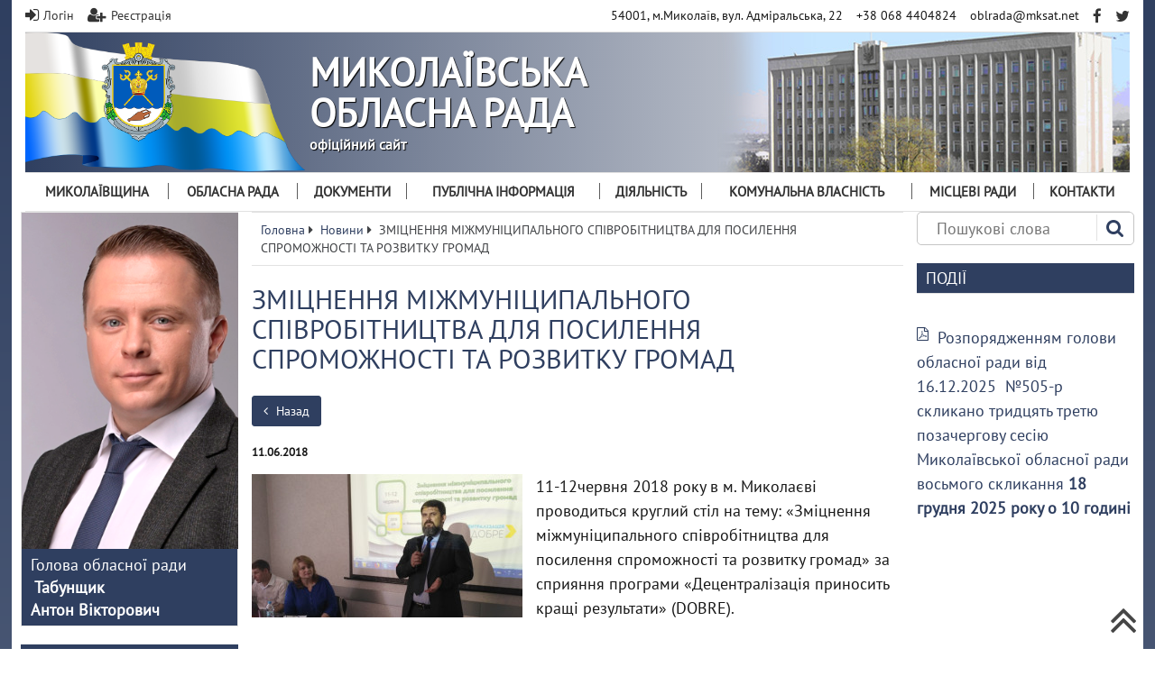

--- FILE ---
content_type: text/html; charset=UTF-8
request_url: https://www.mk-oblrada.gov.ua/news.php?news=365&group=20
body_size: 14523
content:
<!DOCTYPE html>
<html lang="en" prefix="og: http://ogp.me/ns#">
<head>
<meta http-equiv='Content-Type' content='text/html; charset=utf-8' />
<title>ЗМІЦНЕННЯ МІЖМУНІЦИПАЛЬНОГО СПІВРОБІТНИЦТВА ДЛЯ ПОСИЛЕННЯ СПРОМОЖНОСТІ ТА РОЗВИТКУ ГРОМАД | Миколаївська обласна рада</title>
<meta http-equiv="X-UA-Compatible" content="IE=edge">
<meta name="viewport" content="width=device-width, initial-scale=1">
<base href="https://www.mk-oblrada.gov.ua/" />
<meta name="robots" content="all" />
<meta name="description" content="ЗМІЦНЕННЯ МІЖМУНІЦИПАЛЬНОГО СПІВРОБІТНИЦТВА ДЛЯ ПОСИЛЕННЯ СПРОМОЖНОСТІ ТА РОЗВИТКУ ГРОМАД" />
<meta name="keywords" content="ЗМІЦНЕННЯ МІЖМУНІЦИПАЛЬНОГО СПІВРОБІТНИЦТВА ДЛЯ ПОСИЛЕННЯ СПРОМОЖНОСТІ ТА РОЗВИТКУ ГРОМАД" />
<link rel="canonical" href="https://www.mk-oblrada.gov.ua/news.php?news=365&group=20" />
<link rel="apple-touch-icon" sizes="180x180" href="https://www.mk-oblrada.gov.ua/UserFiles/favicons/15127363995a2a868f5060b.png">
<link rel="apple-touch-icon" sizes="152x152" href="https://www.mk-oblrada.gov.ua/UserFiles/favicons/15127364065a2a869608977.png">
<link rel="apple-touch-icon" sizes="120x120" href="https://www.mk-oblrada.gov.ua/UserFiles/favicons/15127364135a2a869dd9bc7.png">
<link rel="apple-touch-icon" sizes="76x76" href="https://www.mk-oblrada.gov.ua/UserFiles/favicons/15127364215a2a86a5b9427.png">
<link rel="apple-touch-icon" sizes="57x57" href="https://www.mk-oblrada.gov.ua/UserFiles/favicons/15127364305a2a86ae0332b.png">
<link rel="apple-touch-icon"  href="https://www.mk-oblrada.gov.ua/UserFiles/favicons/15127364445a2a86bc0e960.png">
<link rel="icon"  href="https://www.mk-oblrada.gov.ua/UserFiles/favicons/15124104795a258d6f18f45.png">
<link rel="icon"  href="https://www.mk-oblrada.gov.ua/UserFiles/favicons/15156628405a572df8b8048.ico">

<!-- must be here. do not remove! -->
<script>var _ajax_lang_base='';</script>
<!-- /must be here -->
<script type='text/javascript'>
if (typeof( window.My)=='undefined' ) window.My = {}; My.v=My.v||[]; My.lang="ua";
My.includeJS = function(src,id,callback){ if (id && document.getElementById(id)){ if(typeof(callback)=='function') callback(); return;} var s=document.createElement('script');s.type='text/javascript';s.id=id;s.src=src;s.async=true;s.onload = s.onreadystatechange = function(e){if(s.getAttribute('data-loaded')){return;}e = e || window.event;if ( (e && e.type === 'load') || this.readyState === 'complete' || this.readyState === 'loaded') {s.setAttribute('data-loaded', 'true');if (typeof(callback)=='function') {callback();}}}; var t=document.getElementsByTagName('script')[0];t.parentNode.insertBefore(s, t); };
</script>
<style type="text/css">
*{-webkit-box-sizing:border-box;-moz-box-sizing:border-box;box-sizing:border-box;}html{width:100%;height:100%;}body{width:100%;min-height:100%;padding:0;margin:0 auto;position:relative;font-size:15px;font-weight:normal;font-family:'PT Sans',Sans-Serif;color:#555;}#loader-wrapper{position:fixed;top:0;left:0;width:100%;height:100%;z-index:1000;}#loader{display:block;position:relative;left:50%;top:50%;width:150px;height:150px;margin:-75px 0 0 -75px;border-radius:50%;border:3px solid transparent;border-top-color:#752bb4;-webkit-animation:spin 2s linear infinite;animation:spin 2s linear infinite; z-index:1001;}#loader:before{content:"";position:absolute;top:5px;left:5px;right:5px;bottom:5px;border-radius:50%;border:3px solid transparent;border-top-color:#e74c3c;-webkit-animation:spin 3s linear infinite;animation:spin 3s linear infinite;}#loader:after{content:"";position:absolute;top:15px;left:15px;right:15px;bottom:15px;border-radius:50%;border:3px solid transparent;border-top-color:#f9c922;-webkit-animation:spin 1.5s linear infinite;animation:spin 1.5s linear infinite;}@-webkit-keyframes spin{0% { -webkit-transform:rotate(0deg);-ms-transform:rotate(0deg);transform:rotate(0deg);}100%{ -webkit-transform:rotate(360deg);-ms-transform:rotate(360deg);transform:rotate(360deg);}}@keyframes spin{0% { -webkit-transform:rotate(0deg);-ms-transform:rotate(0deg);transform:rotate(0deg);}100%{ -webkit-transform:rotate(360deg);-ms-transform:rotate(360deg);transform:rotate(360deg);}}#loader-wrapper .loader-section{position:fixed;top:0;width:51%;height:100%;background:#fff;z-index:1000;-webkit-transform:translateX(0); -ms-transform:translateX(0); transform:translateX(0);}#loader-wrapper .loader-section.section-left{left:0;}#loader-wrapper .loader-section.section-right{right:0;}.data_loading{border:3px solid #c7c7c7;border-radius:50%;border-top:3px solid #dc1e25;display:block;overflow:hidden;text-indent:-100px;-webkit-animation:spin 1s linear infinite;animation:spin 1s linear infinite;width:20px;height:20px;}  .container{background:#fff;}p{margin:15px 0;line-height:1.5;}.logo{overflow:hidden;height:155px;position:relative;background:linear-gradient(to right,rgba(117,43,180,1) 0%,rgba(255,255,255,1) 74%);}.logo img.logotype{position:absolute;top:0;margin-right:15px;}.top_address{float:right;font-size:14px;margin-top:7px;}.top_links{float:left; margin-top:7px;}.context_search{border:1px solid #c5c5c5;margin:0;border-radius:5px;background:#fff;position:relative;}.context_search_field{padding:0;width:100%;}.context_search_field input{height:35px;background:none;border:none;padding:0 40px 0 21px;width:100%;}.context_search_result{display:none;}.logo .slogan{color:#fff;position:absolute;font-size:44px;display:inline-block;margin:50px 460px 0 310px;top:0;font-weight:bold;text-shadow:1px 1px 1px #000;text-transform:uppercase;}.sf-menu{margin:0;padding:0;list-style:none;display:table;width:100%;}.sf-menu > li{display:table-cell;text-align:center;float:none;transition:0.5s;}.sf-menu > li > a{display:block;position:relative;font-size:15px;line-height:42px;text-decoration:none;color:#333;text-transform:uppercase;padding:0 5px;background:transparent;}.table_menu > div{float:left;width:20%;padding:0 10px;}#carousel_in img{float:right;}@media (min-width:768px){.navbar-toggle{ display:none;}}.col-xs-12{width:100%;}.container{margin-right:auto;margin-left:auto;padding-left:15px;padding-right:15px;}.navbar{min-height:auto;margin-bottom:0;padding:0;border-bottom:none;}.img-responsive,.thumbnail>img,.thumbnail a>img,.carousel-inner>.item>img,.carousel-inner>.item>a>img{display:block;max-width:100%;height:auto;}.pull-right{float:right!important;}table.event-calendar .events ul{display:none;}.jssorl-009-spin img{animation-name:jssorl-009-spin;animation-duration:1.6s;animation-iteration-count:infinite;animation-timing-function:linear;}@keyframes jssorl-009-spin{ from{transform:rotate(0deg);}to{transform:rotate(360deg);}}.jssorb051 .i{position:absolute;cursor:pointer;}.jssorb051 .i .b{fill:#fff;fill-opacity:0.5;}.jssorb051 .i:hover .b{fill-opacity:.7;}.jssorb051 .iav .b{fill-opacity:1;}.jssorb051 .i.idn{opacity:.3;}.jssora051{display:block;position:absolute;cursor:pointer;}.jssora051 .a{fill:none;stroke:#fff;stroke-width:360;stroke-miterlimit:10;}.jssora051:hover{opacity:.8;}.jssora051.jssora051dn{opacity:.5;}.jssora051.jssora051ds{opacity:.3;pointer-events:none;}@media screen and (min-width:1200px){.wrap{background:linear-gradient(to bottom,rgb(172,131,206) 0%,rgba(254,252,234,1) 100%);}.col-lg-9{width:75%;}.col-lg-3{width:25%;}.col-lg-5{width:41.66666667%;}.col-lg-4{width:33.33333333%;} .container{ width:98%;background:#fff;max-width:1460px;}.col-lg-110{  width:100%;  float:left;}.col-lg-109{  width:90%;  float:left;}.col-lg-108{  width:80%;  float:left;}.col-lg-107{  width:70%;  float:left;}.col-lg-106{  width:60%;  float:left;}.col-lg-105{  width:50%;  float:left;}.col-lg-104{  width:40%;  float:left;}.col-lg-103{  width:30%;  float:left;}.col-lg-102{  width:20%;  float:left;}.col-lg-101{  width:10%;  float:left;}}.row{margin-right:-15px;margin-left:-15px;}.clr{clear:both;}.col-xs-1,.col-sm-1,.col-md-1,.col-lg-1,.col-xs-2,.col-sm-2,.col-md-2,.col-lg-2,.col-xs-3,.col-sm-3,.col-md-3,.col-lg-3,.col-xs-4,.col-sm-4,.col-md-4,.col-lg-4,.col-xs-5,.col-sm-5,.col-md-5,.col-lg-5,.col-xs-6,.col-sm-6,.col-md-6,.col-lg-6,.col-xs-7,.col-sm-7,.col-md-7,.col-lg-7,.col-xs-8,.col-sm-8,.col-md-8,.col-lg-8,.col-xs-9,.col-sm-9,.col-md-9,.col-lg-9,.col-xs-10,.col-sm-10,.col-md-10,.col-lg-10,.col-xs-11,.col-sm-11,.col-md-11,.col-lg-11,.col-xs-12,.col-sm-12,.col-md-12,.col-lg-12{position:relative;min-height:1px;padding-right:15px;padding-left:15px;float:left;}.visible-xs,.visible-sm{display:none !important;}@media (min-width:768px){.col-sm-5{width:41.66666667%;}}@media (min-width:768px) and (max-width:991px){.hidden-sm{display:none !important;}} 
</style>


</head>
<body >

<noscript id="deferred-styles">
<link rel='stylesheet' href='https://www.mk-oblrada.gov.ua/js/jquery/themes/css/jquery-ui-1.10.4.custom.css?_=3' type='text/css' media='all' />
<link rel='stylesheet' href='https://www.mk-oblrada.gov.ua/css/font-awesome.min.css?_=3' type='text/css' media='all' />
<link rel='stylesheet' href='https://www.mk-oblrada.gov.ua/css/bootstrap.min.css?_=3' type='text/css' media='all' />
<link rel='stylesheet' href='https://www.mk-oblrada.gov.ua/css/style.css?_=3' type='text/css' media='all' />
</noscript>      
<script type="text/javascript">
My.loadCSS = function(){var addStylesNode=document.getElementById("deferred-styles"); var replacement=document.createElement("div"); replacement.innerHTML=addStylesNode.textContent; document.body.appendChild(replacement); addStylesNode.parentElement.removeChild(addStylesNode); };
var vendors = ["ms", "moz", "webkit", "o"];for(var x = 0; x < vendors.length && !window.requestAnimationFrame; ++x){window.requestAnimationFrame = window[vendors[x]+"RequestAnimationFrame"];}
if (!window.requestAnimationFrame) window.addEventListener("load", My.loadCSS); else window.requestAnimationFrame( My.loadCSS ); 
</script>

<!-- External source Body Header -->

<!-- Global site tag (gtag.js) - Google Analytics -->
<script async src="https://www.googletagmanager.com/gtag/js?id=UA-110265450-1"></script>
<script>
  window.dataLayer = window.dataLayer || [];
  function gtag(){dataLayer.push(arguments);}
  gtag('js', new Date());

  gtag('config', 'UA-110265450-1');
</script>

<!-- External source end -->
<div id="loader-wrapper">
    <div id="loader"></div>
    <div class="loader-section section-left"></div>
    <div class="loader-section section-right"></div>
</div>
<div class="wrap">
<header>
	<div class="container">		
		<!-- Top links -->
		<div class="top_links">
			 
				<a href="/user/login.php"><i class="fa fa-sign-in mr5" aria-hidden="true"></i> <span>Логін</span></a>
				<a href="https://www.mk-oblrada.gov.ua/register"><i class="fa fa-user-plus mr5" aria-hidden="true"></i> <span>Реєстрація</span></a>
					</div>
		<!-- Top links end -->
		<!-- Top socials -->
		<div class="top_socials">					
			<a href="https://www.facebook.com/mk.oblrada/" target="_blank"><i class="fa fa-facebook" aria-hidden="true"></i></a>
			<a href="https://twitter.com/Mykoblrada" target="_blank"><i class="fa fa-twitter" aria-hidden="true"></i></a>
		</div>
		<!-- Top socials end -->
		<!-- Top languages -->
				<!-- Top languages end -->
		<!-- Top address -->				
		<div class="top_address">	<span><a class=\"fa fa-map-marker mr5\" href=\"https://goo.gl/maps/oo7Hwd5jUcu\" target=\"_blank\"></a> <b>54001, м.Миколаїв, вул. Адміральська, 22</b></span>
	<span><a class=\"fa fa-mobile-phone mr5\" href=\"tel:+380684404824\"></a> <b>+38 068 4404824</b></span>
	<span><a class=\"fa fa-envelope-o mr5\" href=\"mailto:oblrada@mksat.net\"></a> <b><a href="/cdn-cgi/l/email-protection" class="__cf_email__" data-cfemail="f8979a948a999c99b895938b998cd6969d8c">[email&#160;protected]</a></b></span>
</div>
		<!-- Top address end -->
		<div class="clr"></div>
		<div class="line m0 mt5"></div>	
		<!-- Logo -->		
		<div class="logo">
			
		<div id="carousel_in" class="carousel slide carousel-fade visible-lg" data-ride="carousel">
			<!-- Wrapper for slides -->
			<div class="carousel-inner">
				
			<div class="item active">
				<img src="https://www.mk-oblrada.gov.ua/UserFiles/slideshow/15124875375a26ba71a3664-980x980.png" class="img-fluid" alt="s3">				
			</div>				
			</div>				
		</div>
				<a href="https://www.mk-oblrada.gov.ua/"><img width="311" height="155" src="/images/flag2.svg" alt="Миколаївська обласна рада" class="img-responsive logotype hidden-1x" /></a>			<a href="https://www.mk-oblrada.gov.ua/"><img width="95" height="130" src="/images/logo_sm.png" alt="Миколаївська обласна рада" class="img-responsive logotype visible-1x" /></a>			<span class="slogan">Миколаївська обласна рада</span>			
			<span class="slogan-sm">офіційний сайт</span>			
		</div>		
		<!-- Logo end -->	
		<!-- Top menu -->	
		<button type="button" class="navbar-toggle" data-toggle="collapse" data-target="#top_menu"><i class="fa fa-bars mr5" aria-hidden="true"></i> Меню</button>			
		<div>
			<div class="collapse navbar-collapse p0" id="top_menu">
				<ul class="sf-menu nav navbar-nav">
		<li class="dropdown has_submenu"> 
			<a 
			 
			href="#" class="dropdown-toggle" data-toggle="dropdown">
			Миколаївщина</a>   <ul class="dropdown-menu">   
		<li class=""> 
			<a 
			 
			href="https://www.mk-oblrada.gov.ua/symvolika-oblasti">
			Символіка області</a></li>   </ul></li>
		<li class="dropdown has_submenu"> 
			<a 
			 
			href="#" class="dropdown-toggle" data-toggle="dropdown">
			Обласна рада</a>   <ul class="dropdown-menu">   
		<li class="dropdown has_submenu"> 
			<a 
			 
			href="#" class="dropdown-toggle" data-toggle="dropdown">
			Правові засади діяльності обласної ради</a>      <ul class="">      
		<li class=""> 
			<a 
			 
			href="https://www.mk-oblrada.gov.ua/konstytutsiya-ukrainy">
			Конституція України</a></li>      
		<li class=""> 
			<a 
			 target="_blank"  
			href="http://zakon.rada.gov.ua/go/280/97-%D0%B2%D1%80">
			Закон про місцеве самоврядування</a></li>      
		<li class=""> 
			<a target="_blank" href="https://www.mk-oblrada.gov.ua/UserFiles/Image/REG_AKT/2025/Reg201125.pdf">
			Регламент обласної ради</a></li>      
		<li class=""> 
			<a 
			 
			href="https://www.mk-oblrada.gov.ua/polozhennya-pro-komisii">
			Положення про комісії</a></li>      
		<li class=""> 
			<a 
			 
			href="https://www.mk-oblrada.gov.ua/polozhennya-pro-prezydiyu">
			Положення про президію</a></li>      
		<li class=""> 
			<a 
			 
			href="https://www.mk-oblrada.gov.ua/instruktsiya-z-dilovodstva">
			Інструкції з діловодства</a></li>      </ul></li>   
		<li class="dropdown has_submenu"> 
			<a 
			 
			href="#" class="dropdown-toggle" data-toggle="dropdown">
			Керівництво</a>      <ul class="">      
		<li class=""> 
			<a 
			 
			href="https://www.mk-oblrada.gov.ua/golova-oblasnoi-rady-690cms.htm">
			Голова обласної ради</a></li>      
		<li class=""> 
			<a 
			 
			href="https://www.mk-oblrada.gov.ua/pershyy-zastupnyk-golovy-oblasnoi-rady-691cms.htm">
			Перший заступник голови обласної ради</a></li>      
		<li class=""> 
			<a 
			 
			href="https://www.mk-oblrada.gov.ua/zastupnyk-golovy-oblasnoi-rady-721cms.htm">
			Заступник голови обласної ради</a></li>      </ul></li>   
		<li class="dropdown has_submenu"> 
			<a 
			 
			href="#" class="dropdown-toggle" data-toggle="dropdown">
			Депутатський корпус</a>      <ul class="">      
		<li class=""> 
			<a 
			 
			href="https://www.mk-oblrada.gov.ua/deputatskyy-korpus">
			Депутатський корпус</a></li>      
		<li class=""> 
			<a 
			 
			href="https://www.mk-oblrada.gov.ua/deputatski-fraktsii-ta-grupy">
			Депутатські фракції та групи</a></li>      
		<li class=""> 
			<a 
			 
			href="https://www.mk-oblrada.gov.ua/polozhennya-pro-pomichnyka-konsultanta-deputata-oblasnoi-rady">
			Положення про помічника-консультанта депутата обласної ради</a></li>      
		<li class=""> 
			<a 
			 
			href="https://www.mk-oblrada.gov.ua/deputaty-oblasnoi-rady-poperednih-sklykan">
			Депутати обласної ради попередніх скликань</a></li>      </ul></li>   
		<li class="dropdown has_submenu"> 
			<a 
			 
			href="#" class="dropdown-toggle" data-toggle="dropdown">
			Постійні комісії</a>      <ul class="">      
		<li class=""> 
			<a 
			 
			href="https://www.mk-oblrada.gov.ua/sklad-postiynyh-komisiy">
			Склад постійних комісій</a></li>      </ul></li>   
		<li class=""> 
			<a 
			 
			href="https://www.mk-oblrada.gov.ua/grafik-roboty-oblasnoi-rady">
			Графік роботи обласної ради</a></li>   
		<li class=""> 
			<a 
			 
			href="https://www.mk-oblrada.gov.ua/okrugy">
			Округи</a></li>   </ul></li>
		<li class="dropdown has_submenu"> 
			<a 
			 
			href="#" class="dropdown-toggle" data-toggle="dropdown">
			Документи</a>   <ul class="dropdown-menu">   
		<li class=""> 
			<a 
			 
			href="https://www.mk-oblrada.gov.ua/oblasni-programy">
			Обласні програми</a></li>   
		<li class=""> 
			<a 
			 
			href="https://www.mk-oblrada.gov.ua/pishennya-oblasnoi-rady">
			Рішення обласної ради</a></li>   
		<li class=""> 
			<a 
			 
			href="https://www.mk-oblrada.gov.ua/proekty-rishen">
			Проєкти рішень</a></li>   
		<li class=""> 
			<a 
			 
			href="https://www.mk-oblrada.gov.ua/protokoly-plenarnyh-zasidan">
			Протоколи пленарних засідань</a></li>   
		<li class=""> 
			<a 
			 
			href="https://www.mk-oblrada.gov.ua/rozporyadzhennya">
			Розпорядження</a></li>   </ul></li>
		<li class="dropdown has_submenu"> 
			<a 
			 
			href="#" class="dropdown-toggle" data-toggle="dropdown">
			Публічна інформація</a>   <ul class="dropdown-menu">   
		<li class="dropdown has_submenu"> 
			<a 
			 
			href="#" class="dropdown-toggle" data-toggle="dropdown">
			Взаємодія з громадськістю</a>      <ul class="">      
		<li class=""> 
			<a 
			 
			href="https://www.mk-oblrada.gov.ua/poryadok-organizatsii-osobystogo-pryyomu-gromadyan">
			Порядок організації особистого прийому громадян</a></li>      
		<li class=""> 
			<a 
			 
			href="https://www.mk-oblrada.gov.ua/elektronne-zvernennya">
			Електронне звернення</a></li>      
		<li class=""> 
			<a 
			 target="_blank"  
			href="https://e-dem.in.ua/mykolayiv-or">
			Електронна петиція</a></li>      
		<li class=""> 
			<a 
			 
			href="https://www.mk-oblrada.gov.ua/zvity-pro-robotu-zi-zvernennyamy-gromadyan">
			Звіти про роботу зі зверненнями громадян</a></li>      
		<li class=""> 
			<a 
			 
			href="https://www.mk-oblrada.gov.ua/uvru">
			Уповноважений Верховної Ради України з прав людини</a></li>      </ul></li>   
		<li class="dropdown has_submenu"> 
			<a 
			 
			href="#" class="dropdown-toggle" data-toggle="dropdown">
			Доступ до публічної інформації</a>      <ul class="">      
		<li class=""> 
			<a 
			 
			href="https://www.mk-oblrada.gov.ua/poryadok-dostupu-do-publichnoi-informatsii">
			Порядок доступу до публічної інформації</a></li>      
		<li class=""> 
			<a 
			 
			href="https://www.mk-oblrada.gov.ua/formy-zapytiv-na-informatsiyu">
			Форми запитів на інформацію</a></li>      
		<li class=""> 
			<a 
			 
			href="https://www.mk-oblrada.gov.ua/poryadok-oskarzhennya-zapytiv-na-informatsiyu">
			Порядок оскарження запитів на інформацію</a></li>      
		<li class=""> 
			<a 
			 
			href="https://www.mk-oblrada.gov.ua/zvity-pro-robotu-iz-zapytamy-na-informatsiyu">
			Звіти про роботу із запитами на інформацію</a></li>      </ul></li>   
		<li class=""> 
			<a 
			 
			href="https://www.mk-oblrada.gov.ua/publichni-finansy">
			Публічні фінанси</a></li>   
		<li class=""> 
			<a 
			 
			href="https://www.mk-oblrada.gov.ua/pereliky-vidomostey">
			Переліки відомостей</a></li>   
		<li class=""> 
			<a 
			 
			href="https://www.mk-oblrada.gov.ua/povidomlennya-pro-planovu-diyalnist-yaka-pidlyagae-otsintsi-vplyvu-na-dovkillya-719cms.htm">
			Повідомлення  про планову діяльність, яка підлягає оцінці впливу на довкілля</a></li>   </ul></li>
		<li class="dropdown has_submenu"> 
			<a 
			 
			href="#" class="dropdown-toggle" data-toggle="dropdown">
			Діяльність</a>   <ul class="dropdown-menu">   
		<li class=""> 
			<a 
			 
			href="https://www.mk-oblrada.gov.ua/plan-roboty-oblasnoi-rady">
			План роботи обласної ради</a></li>   
		<li class=""> 
			<a 
			 
			href="https://www.mk-oblrada.gov.ua/regulyatorna-diyalnist">
			Регуляторна діяльність</a></li>   
		<li class=""> 
			<a 
			 
			href="https://www.mk-oblrada.gov.ua/zapobigannya-koruptsii">
			Запобігання корупції</a></li>   
		<li class="dropdown has_submenu"> 
			<a 
			 
			href="#" class="dropdown-toggle" data-toggle="dropdown">
			Публічні закупівлі</a>      <ul class="">      
		<li class=""> 
			<a 
			 
			href="https://www.mk-oblrada.gov.ua/upovnovazhena-osoba-z-pytan-publichnyh-zakupivel">
			Уповноважена особа з питань публічних закупівель </a></li>      
		<li class=""> 
			<a 
			 target="_blank"  
			href="https://prozorro.gov.ua/search/tender?buyer=25696652">
			Інформація про публічні закупівлі</a></li>      
		<li class=""> 
			<a 
			 
			href="https://www.mk-oblrada.gov.ua/obgruntuvannya-tehnichnyh-ta-yakisnyh-harakterystyk-684cms.htm">
			Обгрунтування технічних та якісних характеристик</a></li>      
		<li class=""> 
			<a 
			 
			href="https://www.mk-oblrada.gov.ua/reestr-pidpryemstv-ta-organizatsiy-do-yakyh-mykolaivskoyu-oblasnoyu-radoyu-zastosovano-operatyvno-gospodarski-sanktsii-701cms.htm">
			Реєстр підприємств та організацій,  до яких Миколаївською обласною радою застосовано оперативно-господарські санкції </a></li>      </ul></li>   
		<li class=""> 
			<a 
			 
			href="https://www.mk-oblrada.gov.ua/regionalnyy-rozvytok-717cms.htm">
			Регіональний розвиток</a></li>   </ul></li>
		<li class="dropdown has_submenu"> 
			<a 
			 
			href="#" class="dropdown-toggle" data-toggle="dropdown">
			Комунальна власність</a>   <ul class="dropdown-menu">   
		<li class=""> 
			<a 
			 
			href="https://www.mk-oblrada.gov.ua/normatyvna-baza-716cms.htm">
			Нормативна база</a></li>   
		<li class="dropdown has_submenu"> 
			<a 
			 
			href="#" class="dropdown-toggle" data-toggle="dropdown">
			Суб&#039;єкти господарювання комунальної власності</a>      <ul class="">      
		<li class=""> 
			<a 
			 
			href="https://www.mk-oblrada.gov.ua/subekty-u-stani-prypynennya">
			Суб&#039;єкти перебувають у стані припинення</a></li>      </ul></li>   
		<li class=""> 
			<a 
			 
			href="https://www.mk-oblrada.gov.ua/konkursy-679cms.htm">
			Конкурси</a></li>   
		<li class=""> 
			<a 
			 
			href="https://www.mk-oblrada.gov.ua/perelik-dogovoriv">
			ІНФОРМАЦІЯ ЩОДО ОРЕНДИ НЕРУХОМОГО МАЙНА</a></li>   
		<li class=""> 
			<a 
			 
			href="https://www.mk-oblrada.gov.ua/privatizacij">
			Приватизація</a></li>   
		<li class=""> 
			<a 
			 
			href="https://www.mk-oblrada.gov.ua/perelik-oband-039-ektiv-neruhomogo-mayna-729cms.htm">
			ПЕРЕЛІК ОБ&#039;ЄКТІВ НЕРУХОМОГО МАЙНА</a></li>   </ul></li>
		<li class="dropdown has_submenu"> 
			<a 
			 
			href="#" class="dropdown-toggle" data-toggle="dropdown">
			Місцеві ради</a>   <ul class="dropdown-menu">   
		<li class=""> 
			<a 
			 target="_blank"  
			href="http://uaror.org.ua/">
			Асоціація районних та обласних рад</a></li>   </ul></li>
		<li class=""> 
			<a 
			 
			href="https://www.mk-oblrada.gov.ua/kontakty">
			Контакти</a></li></ul>			</div>	
		</div>
		<!-- Top menu end -->	
		<div class="uniblock_top">
		<div id="uniblock_content_47" class="uniblock_block">
			
			
			
			
				<div class="uniblock_outer_template"></div>
			
		</div>
		<div id="uniblock_content_58" class="uniblock_block">
			
			
			
			
				<div class="uniblock_outer_template"></div>
			
		</div></div>	</div>
</header>
<p class="scrollup"><a href="#top"><i class="fa fa-angle-double-up" aria-hidden="true"></i></a></p>   <main id="content">
	<!-- Main -->
	<div class="container">
		<div class="block_flex">
			<div class="block_flex_center">				
				<div class="uniblock_center_top">
		<div id="uniblock_content_36" class="uniblock_block">
			
			
			
			
				<div class="uniblock_outer_template"><div class="navigation">
<ol itemscope itemtype="http://schema.org/BreadcrumbList">
	<li itemprop="itemListElement" itemscope itemtype="http://schema.org/ListItem">
		<a itemprop="item" href="https://www.mk-oblrada.gov.ua/">
			<span property="name">Головна</span>
		</a>
		<meta property="position" content="1">
	</li>

 <li itemprop="itemListElement" itemscope itemtype="http://schema.org/ListItem">
	<i class="fa fa-caret-right" aria-hidden="true"></i>&nbsp;
        <a itemprop="item" href="https://www.mk-oblrada.gov.ua/news?group=20">
      <span itemprop="name">Новини</span>
    </a>
        <meta property="position" content="1">
  </li>
 <li itemprop="itemListElement" itemscope itemtype="http://schema.org/ListItem">
	<i class="fa fa-caret-right" aria-hidden="true"></i>&nbsp;
          <span itemprop="name">ЗМІЦНЕННЯ МІЖМУНІЦИПАЛЬНОГО СПІВРОБІТНИЦТВА ДЛЯ ПОСИЛЕННЯ СПРОМОЖНОСТІ ТА РОЗВИТКУ ГРОМАД</span>
        <meta property="position" content="2">
  </li>
</ol>
</div></div>
			
		</div></div>				
								<!-- Main content -->
				
				<div class="content" id="id_main_content">	
					<h1 class="m0 mb25">ЗМІЦНЕННЯ МІЖМУНІЦИПАЛЬНОГО СПІВРОБІТНИЦТВА ДЛЯ ПОСИЛЕННЯ СПРОМОЖНОСТІ ТА РОЗВИТКУ ГРОМАД</h1>	
										
	<div class="newslist">
		<button type="button" class="btn btn-default" onClick="window.location.href='javascript:history.back();'"><i class="fa mr5 fa-angle-left"></i> Назад</button>
		
		<div class="clearfix mb20"></div>
		
		<div class="news_date">11.06.2018</div>
		<div class="news_description">
			<a href="https://www.mk-oblrada.gov.ua/UserFiles/news/15287187485b1e659cf1ac3.jpg" class="gallery"><img src="https://www.mk-oblrada.gov.ua/UserFiles/news/15287187485b1e659cf1ac3-300x300.jpg" alt="" class="img-responsive fl mr15"/></a>
			<p>11-12червня 2018 року в м. Миколаєві проводиться круглий стіл на тему: «Зміцнення міжмуніципального співробітництва для посилення спроможності та розвитку громад» за сприяння програми «Децентралізація приносить кращі результати» (DOBRE).</p>
<p style="text-align: justify;"><img class="img-responsive" style="margin: 10px; float: left;" src="https://www.mk-oblrada.gov.ua/UserFiles/Image/Image/2.jpg" alt="" width="720" height="380" />Учасниками круглого столу є представники об’єднаних територіальних громад Миколаївської, Херсонської та Полтавської областей, а також представник Міністерства регіонального розвитку, будівництва та житлово-комунального господарства.</p>
<p style="text-align: justify;">Відкрив вищезазначений захід заступник голови обласної ради <strong>Кротов Андрій Олександрович</strong>, який наголосив на тому, що обласна влада підтримує міжмуніципальне співробітництво, оскільки саме співробітництво та співпраця дає можливість громадам знайти більш ефективний підхід щодо вирішення їх проблем, використання спільних ресурсів, знань та досвіду.</p>
<p> </p>
		</div>
	</div>					<div class="clr"></div>
				</div>				
				<!-- Main content end -->
						
				<div class="clr"></div>				
			</div>
			<div class="block_flex_right">
				<!-- Search -->
				
<div id="context_search" class="context_search">
	<div class='context_search_result' id='context_search_result'>
		<!--[if lte IE 6.5]><iframe style='width: 350px;'></iframe><![endif]-->
		<div class='context_search_closebutton'><i class='fa fa-times' onClick='$("#context_search_result").hide();'></i></div>
		<div id='search_content'>&nbsp;</div>
	</div>
	<form id='search_form' action='/search-result.php' method='post'>
		<div class='context_search_field'>
			<input type="text" name="context_str" id="context_str"  autocomplete='off' maxlength='255' onkeyup='My.showSearchRresult(this);' placeholder='Пошукові слова'  
			value="" />		</div>
		<div class='context_search_searchbutton' onClick='$("#search_form").submit();'><i class='fa fa-search'></i></div>
	</form>
</div>


			
				<!-- Search end -->			
				<div class="uniblock_right">
		<div id="uniblock_content_66" class="uniblock_block">
			
				<div class="uniblock_caption">ПОДІЇ</div>
			
			<div class="uniblock_description"><p><a href="/UserFiles/decision/176589349069416572c8627.pdf">Розпорядженням голови обласної ради від 16.12.2025  №505-р скликано тридцять третю позачергову сесію Миколаївської обласної ради восьмого скликання <strong>18 грудня 2025 року о 10 годині</strong></a></p>
<p><strong><strong><strong><iframe title="XХХIII позачергова сесія Миколаївської обласної ради" src="https://www.youtube.com/embed/IaMeN_UFzJc" width="288" height="178" frameborder="0" allowfullscreen="allowfullscreen"></iframe></strong></strong></strong></p>
<p><strong><strong>-----------------------------</strong></strong></p>
<p><strong><strong>Засідання президії Миколаївської обласної ради відбулось 16 грудня 2025 року о 13.00</strong></strong></p>
<p><strong><strong><iframe title="Президія Миколаївської обласної ради" src="https://www.youtube.com/embed/FTCwdGIl3EM" width="288" height="178" frameborder="0" allowfullscreen="allowfullscreen"></iframe></strong></strong></p>
<p><a href="https://www.mk-oblrada.gov.ua/UserFiles/Image/POSTKOM/PD/2025/15.12.2025n.pdf"><strong><strong>15 грудня 2025 року  об 11.00 </strong></strong>відбулось засідання постійної комісії обласної ради з питань спільної власності територіальних громад сіл, селищ, міст Миколаївської області, житлово-комунального господарства, капітального будівництва та архітектури</a> </p>
<p><iframe title="засідання постійної комісії обласної ради" src="https://www.youtube.com/embed/N80ikv9xkvQ" width="288" height="178" frameborder="0" allowfullscreen="allowfullscreen"></iframe></p>
<p><a href="https://www.mk-oblrada.gov.ua/UserFiles/Image/POSTKOM/PD/2025/zak15.12.25.pdf"><strong>15 грудня 2025 року  о 14.00 </strong>відбудеться засідання постійної комісії обласної ради з питань захисту прав і свобод людини, законності і правопорядку, антикорупційної та регуляторної політики, регламенту, депутатської діяльності та етики, комунікативної політики </a></p>
<p><iframe title="засідання постійної комісії" src="https://www.youtube.com/embed/Wn2dEFocT_c" width="288" height="177" frameborder="0" allowfullscreen="allowfullscreen"></iframe></p>
<p><strong>12 грудня 2025 року  о 14.00 </strong>відбудеться засідання постійної комісії обласної ради з питань аграрної політики, землекористування, розвитку села та продовольчої безпеки</p>
<p><iframe title="Засідання постійної комісії Миколаївської обласної ради" src="https://www.youtube.com/embed/ZZidHDIQGJ4" width="288" height="177" frameborder="0" allowfullscreen="allowfullscreen"></iframe></p>
<p><a href="https://www.mk-oblrada.gov.ua/UserFiles/Image/POSTKOM/PD/2025/eko_12.12.25.pdf"><strong><strong>12 грудня 2025 року  о 10.00 </strong></strong>відбудеться засідання постійної комісії обласної радиз питань екології, охорони довкілля, раціонального природокористування, туризму та рекреації</a></p>
<p><iframe title="Засідання постійної комісії обласної ради" src="https://www.youtube.com/embed/9V-WvPSp_TI" width="288" height="178" frameborder="0" allowfullscreen="allowfullscreen"></iframe></p>
<p> <a href="https://www.mk-oblrada.gov.ua/UserFiles/Image/POSTKOM/PD/2025/PD_osvita_101225.pdf"><strong>10 грудня 2025 року о 09.10</strong> відбулось засідання з питань науки і освіти, інновацій, молоді, сім’ї і спорту, культури та духовності </a></p>
<p><iframe title="" src="https://www.youtube.com/embed/vhbm8TsuzfY" width="288" height="178" frameborder="0" allowfullscreen="allowfullscreen"></iframe></p>
<p><a href="https://www.mk-oblrada.gov.ua/UserFiles/Image/POSTKOM/PD/2025/PD_091225.pdf"><strong>10 грудня 2025 року  о 14.00 </strong>відбулось засідання постійної комісії обласної ради з питань соціальної політики, охорони здоров’я, материнства, дитинства, захисту прав учасників і ветеранів АТО/ООС та їхніх сімей, гендерної рівності</a></p>
<p> <iframe title="засідання постійної комісії" src="https://www.youtube.com/embed/Vs0BVjdq1Yo" width="288" height="178" frameborder="0" allowfullscreen="allowfullscreen"></iframe></p>
<p><strong>11 грудня 2025 року  об 11.00 </strong>відбулось засідання постійної комісії обласної ради з питань промислової політики, підприємництва, транспортної інфраструктури, водногосподарського комплексу, енергетики та енергозбереження, зв’язку та цифровізації</p>
<p><iframe title="Засідання постійної комісії Миколаївської обласної ради" src="https://www.youtube.com/embed/KqtldbgdxkY" width="288" height="178" frameborder="0" allowfullscreen="allowfullscreen"></iframe></p>
<p><strong>11 грудня 2025 року  о 09.15 </strong>відбулось засідання постійної комісії обласної ради з питань регіонального розвитку, планування, бюджету, фінансів та інвестицій</p>
<p><strong><iframe title="Засідання постійної комісії обласної ради" src="https://www.youtube.com/embed/xtKtW6Y1n-g" width="288" height="178" frameborder="0" allowfullscreen="allowfullscreen"></iframe></strong></p>
<p> </p>
<p> </p>
<p> </p>
<p> </p></div>
			
			
		</div>
		<div id="uniblock_content_53" class="uniblock_block">
			
			
			
			
				<div class="uniblock_outer_template"><div class="news_calendar_block">
<div id="news_calendar_ajax" >
	<div class="uniblock_caption">Січень 2026</div>
		<div class='event_buttons'>
			<button type='button' class='btn_nobg next_previous ' data-period='year=2025&month=12'  title='Попередній місяць'><i class='fa fa-chevron-left'></i></button>
			<button type='button' class='btn_nobg next_previous ' data-period='year=2026&month=02'  title='Наступний місяць'><i class='fa fa-chevron-right'></i></button>
		</div><table class="event-calendar" cellpadding="2" width="100%"><thead><tr><th>Нд</th>
				<th>Пн</th>
				<th>Вт</th>
				<th>Ср</th>
				<th>Чт</th>
				<th>Пт</th>
				<th>Сб</th>
			</tr></thead>
<tbody><tr><td class='padding'>&nbsp;</td>
<td class='padding'>&nbsp;</td>
<td class='padding'>&nbsp;</td>
<td class='padding'>&nbsp;</td>
<td >1</td>
<td >2</td>
<td class='date_has_event'>3<div class="events"><ul><li><span class='title'><a href='https://www.mk-oblrada.gov.ua/news.php?news=4598&group=20'>У Миколаєві відзначили 34-ту річницю полку Національної гвардії</a></span></li></ul></div></td>
</tr><tr><td >4</td>
<td class='date_has_event'>5<div class="events"><ul><li><span class='title'><a href='https://www.mk-oblrada.gov.ua/news.php?news=4599&group=20'>У Миколаєві для дітей Захисників України влаштували новорічну казку</a></span></li></ul></div></td>
<td >6</td>
<td >7</td>
<td >8</td>
<td >9</td>
<td >10</td>
</tr><tr><td >11</td>
<td class='date_has_event'>12<div class="events"><ul><li><span class='title'><a href='https://www.mk-oblrada.gov.ua/news.php?news=4601&group=20'>Як працює єВідновлення на Миколаївщині?</a></span></li></ul></div></td>
<td class='date_has_event'>13<div class="events"><ul><li><span class='title'><a href='https://www.mk-oblrada.gov.ua/news.php?news=4602&group=20'>У Миколаївській обласній раді підписали меморандум із ГО «Український ветеранський центр»</a></span></li></ul></div></td>
<td >14</td>
<td >15</td>
<td class='date_has_event'>16<div class="events"><ul><li><span class='title'><a href='https://www.mk-oblrada.gov.ua/news.php?news=4604&group=20'>30 років становлення та розвитку: у Миколаєві відзначили ювілей ЧНУ імені Петра Могили</a></span></li><li><span class='title'><a href='https://www.mk-oblrada.gov.ua/news.php?news=4603&group=20'>Багатодітна родина з Миколаєва отримала власне житло в рамках програми «Турбота»</a></span></li></ul></div></td>
<td >17</td>
</tr><tr><td >18</td>
<td >19</td>
<td class='date_has_event'>20<div class="events"><ul><li><span class='title'><a href='https://www.mk-oblrada.gov.ua/news.php?news=4605&group=20'>Підтримка Сил безпеки та оборони у 2025 році: Антон Табунщик розповів про основні показники </a></span></li><li><span class='title'><a href='https://www.mk-oblrada.gov.ua/news.php?news=4606&group=22'>ІНФОРМАЦІЯ ПРО РЕЗУЛЬТАТИ ДІЯЛЬНОСТІ ОРГАНІВ ПРОКУРАТУРИ МИКОЛАЇВСЬКОЇ ОБЛАСТІ</a></span></li></ul></div></td>
<td >21</td>
<td class='date_has_event'>22<div class="events"><ul><li><span class='title'><a href='https://www.mk-oblrada.gov.ua/news.php?news=4607&group=20'>Привітання голови Миколаївської обласної ради Антона Табунщика з Днем Соборності України</a></span></li><li><span class='title'><a href='https://www.mk-oblrada.gov.ua/news.php?news=4608&group=20'>У Миколаєві відзначили День соборності України </a></span></li></ul></div></td>
<td >23</td>
<td >24</td>
</tr><tr><td >25</td>
<td >26</td>
<td >27</td>
<td >28</td>
<td >29</td>
<td >30</td>
<td >31</td>
</tr></tbody></table></div>
</div>
</div>
			
		</div>
		<div id="uniblock_content_51" class="uniblock_block">
			
			
			<div class="uniblock_description"><p><a class="block_link" href="/vzaemodiya-z-gromadskistyu">взаємодія з громадськістю</a> <a class="block_link" href="https://petition.e-dem.ua/mykolayiv-or" target="_blank">Петиції</a> <a class="block_link" href="/zapobigannya-koruptsii">запобігання корупції</a><a class="block_link" href="http://decentralization.gov.ua/" target="_blank">Децентралізація</a></p></div>
			
			
		</div></div>			
			</div>
			<div class="block_flex_left">
				<div class="uniblock_left">
		<div id="uniblock_content_48" class="uniblock_block">
			
			
			<div class="uniblock_description"><div class="head" style="max-width: 300px;"><img src="https://www.mk-oblrada.gov.ua/UserFiles/Image/Image/Tabunschik.png" alt="Tabunschik" width="279" height="373" /><br />
<div class="head_subtitle">Голова обласної ради<strong> Табунщик<br />Антон Вікторович <br /></strong></div>
</div></div>
			
			
		</div>
		<div id="uniblock_content_7" class="uniblock_block">
			
			
			
			
				<div class="uniblock_outer_template"></div>
			
		</div>
		<div id="uniblock_content_50" class="uniblock_block">
			
			
			<div class="uniblock_description"><div><a class="block_link" href="/mv">ОБЛАСНА ТЕРИТОРІАЛЬНА ВИБОРЧА КОМІСІЯ</a><a class="block_link" href="/oblasni-programy">обласні програми</a> <a class="block_link" href="/postiyni-komisii">постійні комісії</a> <a class="block_link" href="/deputatskyy-korpus">Кабінет депутата</a><a class="block_link" href="/konkursy-ta-proekty">конкурси та проєкти</a><a class="block_link" href="/vidznaky">відзнаки обласної ради</a></div></div>
			
			
		</div>
		<div id="uniblock_content_52" class="uniblock_block">
			
			
			<div class="uniblock_description"><div class="uniblock_caption hidden-sm hidden-xs">Галерея</div>
<div class="block_gallery hidden-sm hidden-xs"><a href="/album.php"><img class="img-responsive" src="/UserFiles/Image//091220.jpg" alt="" width="320" height="230" /></a> </div>
<div class="block_gallery hidden-sm hidden-xs"></div></div>
			
			
		</div>
		<div id="uniblock_content_20" class="uniblock_block">
			
				<div class="uniblock_caption">підписатись на розсилку</div>
			
			
			
				<div class="uniblock_outer_template"><form name="newsletter" id="newsletter" action="https://www.mk-oblrada.gov.ua/newsletter.php" method="post"><input type="hidden" name="form_ajax" id="form_ajax" value="newsletter" />
<div class="newsletter row">
	<div class="newsletter_form mb10 col-md-12 col-sm-6 col-xs-6">
		<input type="text" name="name" id="name" maxlength="60" class="form-control" placeholder="Ім`я" 
			value="" /></div>
	<div class="newsletter_form mb10 col-md-12 col-sm-6 col-xs-6">
		<input type="text" name="email" id="email" maxlength="60" class="form-control" placeholder="E-mail" 
			value="" /></div>
	<div class="newsletter_selection dnone">
		<div class='newsletter_select'><input type="radio" name="type" id="type1" value="0" /> <label for="type1">Підписатись</label></div><div class='newsletter_select'><input type="radio" name="type" id="type2" value="1" /> <label for="type2">Відписатись</label></div>	</div>
	<div class="newsletter_security col-md-12 col-sm-12 col-xs-12">
		 	<div class="security_recaptcha clr">
		<div id="box_security_newsletter" class="security_recaptcha_box" >
						<div id="security_newsletter" class="recaptcha security_code" data-sitekey="6LeD3vAUAAAAAPwv7NuubRrZT1CVk6dqgV4gNar7"
				data-code_invalid="Помилка захисту!" 
 data-size="compact"   ></div>	
		</div>
		
		<div class="recaptcha_button">
			<button class="btn btn-default btn-sm m0" type="submit" name="send">Відправити</button>
		</div>
			<div class="clr"></div>
	</div>	

		

</div>
</div>



</form></div>
			
		</div></div>			
			</div>
			<div class="clr"></div>
		</div>
		<div class="uniblock_footer">
		<div id="uniblock_content_63" class="uniblock_block">
			
			
			<div class="uniblock_description"><div class="useful_links">
<p class="text-center"><a href="https://www.president.gov.ua/" target="_blank"><img class="m5" src="/UserFiles/Image/banners/prez.png" alt="" width="230" height="120" /></a> <a href="http://www.rada.gov.ua/" target="_blank"><img class="m5" src="/UserFiles/Image/banners/vru.png" alt="" width="230" height="120" /></a> <a href="https://www.kmu.gov.ua/" target="_blank"><img class="m5" src="/UserFiles/Image/banners/urjd.png" alt="" width="230" height="120" /></a> <a href="https://osvita.ua/vnz/guide/385//" target="_blank"><img class="m5" src="/UserFiles/Image/banners/Untitled-1.jpg" alt="" width="230" height="120" /></a> <a href="https://nazk.gov.ua/" target="_blank"><img class="m5" src="/UserFiles/Image/banners/kor.png" alt="" width="230" height="120" /></a> <a href="http://www.mk.gov.ua/" target="_blank"><img class="m5" src="/UserFiles/Image/banners/odam.png" alt="" width="230" height="120" /></a> <a href="https://mkrada.gov.ua/" target="_blank"><img class="m5" src="/UserFiles/Image/banners/mgs.png" alt="" width="230" height="120" /></a> <a href="https://uaror.org.ua/" target="_blank"><img class="m5" src="/UserFiles/Image/banners/vamr.png" alt="" width="230" height="120" /></a></p>
</div></div>
			
			
		</div></div>		
	</div>
	<!-- Main -->
</main>
<footer id="footer">	
	<div class="container">	
		<div class="table_menu">
		<!-- Bottom Menu -->
		<div><ul><li class="top_level">
                    <span>Обласна рада</span>
                 </li><li class="sub_level">
                    <a href="https://www.mk-oblrada.gov.ua/kerivnytstvo">Керівництво</a>
                 </li><li class="sub_level">
                    <a href="https://www.mk-oblrada.gov.ua/deputatskyy-korpus">Депутатський корпус</a>
                 </li><li class="sub_level">
                    <a href="https://www.mk-oblrada.gov.ua/prezydiya-417cms.htm">Президія</a>
                 </li><li class="sub_level">
                    <a href="https://www.mk-oblrada.gov.ua/sklad-postiynyh-komisiy">Постійні комісії</a>
                 </li><li class="sub_level">
                    <a href="https://www.mk-oblrada.gov.ua/pogodzhuvalna-rada-433cms.htm">Погоджувальна рада</a>
                 </li><li class="sub_level">
                    <a href="https://www.mk-oblrada.gov.ua/vykonavchyy-aparat-434cms.htm">Виконавчий апарат</a>
                 </li><li class="sub_level">
                    <a href="https://www.mk-oblrada.gov.ua/grafik-roboty-oblasnoi-rady">Графік роботи обласної ради</a>
                 </li></ul></div><div><ul><li class="top_level">
                    <span>Документи</span>
                 </li><li class="sub_level">
                    <a href="https://www.mk-oblrada.gov.ua/oblasni-programy">Обласні програми</a>
                 </li><li class="sub_level">
                    <a href="https://www.mk-oblrada.gov.ua/pishennya-oblasnoi-rady">Рішення обласної ради</a>
                 </li><li class="sub_level">
                    <a href="https://www.mk-oblrada.gov.ua/proekty-rishen">Проекти рішень</a>
                 </li><li class="sub_level">
                    <a href="https://www.mk-oblrada.gov.ua/protokoly-plenarnyh-zasidan-422cms.htm">Протоколи пленарних засідань</a>
                 </li><li class="sub_level">
                    <a href="https://www.mk-oblrada.gov.ua/rozporyadzhennya">Розпорядження</a>
                 </li></ul></div><span class="visible-2x  hidden-1x clr"><div class="line"></div></span><div><ul><li class="top_level">
                    <span>Діяльність</span>
                 </li><li class="sub_level">
                    <a href="https://www.mk-oblrada.gov.ua/plan-roboty-oblasnoi-rady">План роботи обласної ради</a>
                 </li><li class="sub_level">
                    <a href="https://www.mk-oblrada.gov.ua/plany-osnovnyh-zahodiv-424cms.htm">Плани основних заходів</a>
                 </li><li class="sub_level">
                    <a href="https://www.mk-oblrada.gov.ua/regulyatorna-diyalnist">Регуляторна діяльність</a>
                 </li><li class="sub_level">
                    <a href="https://www.mk-oblrada.gov.ua/zapobigannya-koruptsii">Запобігання корупції</a>
                 </li><li class="sub_level">
                    <a href="https://prozorro.gov.ua/search/tender?buyer=25696652">Публічні закупівлі</a>
                 </li></ul></div><span class="visible-sm visible-xs hidden-2x hidden-1x clr"><div class="line"></div></span><div><ul><li class="top_level">
                    <span>Комунальна власність</span>
                 </li><li class="sub_level">
                    <a href="https://www.mk-oblrada.gov.ua/normatyvna-baza-427cms.htm">Нормативна база</a>
                 </li><li class="sub_level">
                    <a href="https://www.mk-oblrada.gov.ua/subekty-gospodaryuvannya-komunalnoi-vlasnosti">Суб&#039;єкти господарювання комунальної власності</a>
                 </li><li class="sub_level">
                    <a href="https://www.mk-oblrada.gov.ua/komunalne-mayno-441cms.htm">Комунальне майно</a>
                 </li><li class="sub_level">
                    <a href="https://www.mk-oblrada.gov.ua/konkurs-442cms.htm">Конкурс</a>
                 </li><li class="sub_level">
                    <a href="https://www.mk-oblrada.gov.ua/pryvatyzatsiya-443cms.htm">Приватизація</a>
                 </li><li class="sub_level">
                    <a href="https://www.mk-oblrada.gov.ua/orenda-444cms.htm">Оренда</a>
                 </li></ul></div><div class="horizontal_simple"><a class="" href="https://www.president.gov.ua//"  target="_blank" >Президент України</a><a class="" href="http://www.rada.gov.ua/"  target="_blank" >Верховна Рада України</a><a class="" href="https://www.kmu.gov.ua/ua"  target="_blank" >Урядовий Портал</a><a class="" href="http://uaror.org.ua/"  target="_blank" >Всеукраїнська асоціація органів  місцевого самоврядування</a><a class="" href="http://www.mk.gov.ua/"  target="_blank" >Миколаївська обласна державна адміністрація</a><a class="" href="https://mkrada.gov.ua/"  target="_blank" >Миколаївська міська рада</a><a class="" href="https://nazk.gov.ua"  target="_blank" >Національне агенство з питань  запобігання корупції</a></div>		<!-- Bottom Menu end -->
		</div>
		<div class="footer_bottom">		
			<div class="row">
				<div class="col-1x col-xs-6">
					<div class="copyright">&copy; 2026. Миколаївська обласна рада. Усі права захищені. | <a href="https://www.mk-oblrada.gov.ua/sitemap">Мапа Сайту</a></div>
				</div>
				<div class="col-1x col-xs-6">
					<div class="logotype_bottom fr">
						Дизайн і розробка Інтелекс.					</div>
				</div>
			</div>
		</div>	
	</div>	
</footer>
</div><script data-cfasync="false" src="/cdn-cgi/scripts/5c5dd728/cloudflare-static/email-decode.min.js"></script><script type='text/javascript' src='https://www.google.com/recaptcha/api.js?onload=onloadReCaptcha&render=explicit&_=5'></script>

<script type='text/javascript'>
My.mainInit = function(){

My.showSearchRresult = function(elem){
 if($(elem).val().length > 2){
 $('#search_content').html();
 My.contextSearch($(elem).val());
 $('#context_search_result').show();
 }
 else{
 $('#context_search_result').hide();
 }
}

My.newsCalendar = function(p,data){
 p = p || {};
 p.act = p.act || '';

 if ('init' == p.act){
 $('.next_previous','#news_calendar_ajax').click(function(){
 My.newsCalendar({act:'getCalendar',period:$(this).data('period')}); 
 });
 }

 if ('getCalendar' == p.act){
 var _p = My.unParam(p.period);
 _p.c = 'news';
 _p.tp = p.act;
 _p.act = "action";
 My.actionAjax (_p,{after:"My.newsCalendar(p,data)", msg:"", rst:"#news_calendar_ajax"});
 return;
 }

 if ("action_after" == p.act ){
 v = $(data).find("result").text()||''; 
 if (v > ''){
 $( "#news_calendar_ajax"+p.id ).html(decodeURIComponent(v) );
 My.newsCalendar({act:'init'});
 My.initEventCalendar();
 }
 }

} 

My.newsCalendar({act:'init'});

 window.onloadReCaptcha = function(){
 My.reCaptcha({act:'init'});
 }
 if ( typeof(window.grecaptcha) != 'undefined' && typeof(window.grecaptcha.render) =='function' ){
 My.reCaptcha({act:'init'});
 }
 

 ;
 My.check_field_newsletter = {
 'id':{"required":"Будь ласка, введіть ID"},
 'name':{"required":"Будь ласка, введіть Ім`я"},
 'email':{"required":"Будь ласка, введіть E-mail", "email":"Будь ласка, введіть правильну email адресу"}
};
 My.check_newsletter = function(form_element, check_field){
 var rt = My.сheckForm(form_element, check_field);

 

 if(rt == false && My.v['scrool2top']>0 ){
 $('html, body').animate({scrollTop: My.v['scrool2top']-5 }, 1000);
 My.v['scrool2top'] = 0; 
 } 

 return rt;
 };
 

$(function(){
 $("#newsletter").submit(function(){
 if (!My.check_newsletter(this, My.check_field_newsletter)){ return false; }

 var options = {
 url: $(this).attr("action"),
 target: $("#newsletter"),
 beforeSubmit: function(formData, jqForm, options) {
 $("#newsletter").html('<div style="text-align: center">'+My.imgAjaxLoader+'</div>');
 
 },
 success: function(responseText) {
 
 }
 };
 $(this).ajaxSubmit(options);
 return false;
 });
});


};
</script>

<script type='text/javascript'>
My.includeJS('https://www.mk-oblrada.gov.ua/js/_5_47f5f4e841ac6a8e13b6d827cf921d97.js','main_js');
</script>

<!-- External source Body Footer -->

<script type="application/ld+json">
{
"@context": "https://schema.org",
"@type": "Organization",
"address": {
"@type": "PostalAddress",
"addressLocality": "Миколаїв, Україна",
"postalCode": "54001",
"streetAddress": "вул. Адміральська, 22",
"telephone": "(80512) 37-05-48",
"email": "post@mk-oblrada.gov.ua"
  },
"url": "https://www.mk-oblrada.gov.ua/",
"logo": "https://www.mk-oblrada.gov.ua/images/logo.png"
}
</script>
<!-- External source end -->
<script defer src="https://static.cloudflareinsights.com/beacon.min.js/vcd15cbe7772f49c399c6a5babf22c1241717689176015" integrity="sha512-ZpsOmlRQV6y907TI0dKBHq9Md29nnaEIPlkf84rnaERnq6zvWvPUqr2ft8M1aS28oN72PdrCzSjY4U6VaAw1EQ==" data-cf-beacon='{"version":"2024.11.0","token":"bca6a2ef81474a3e99e45279caf6df65","r":1,"server_timing":{"name":{"cfCacheStatus":true,"cfEdge":true,"cfExtPri":true,"cfL4":true,"cfOrigin":true,"cfSpeedBrain":true},"location_startswith":null}}' crossorigin="anonymous"></script>
</body>
</html>
<!-- Exec time: 0.071195 sec., Mem: start  0.25 Mb / peak  4.50 Mb / end  4.25 Mb , Queries: 204 -->


--- FILE ---
content_type: text/html; charset=utf-8
request_url: https://www.google.com/recaptcha/api2/anchor?ar=1&k=6LeD3vAUAAAAAPwv7NuubRrZT1CVk6dqgV4gNar7&co=aHR0cHM6Ly93d3cubWstb2JscmFkYS5nb3YudWE6NDQz&hl=en&v=PoyoqOPhxBO7pBk68S4YbpHZ&size=compact&anchor-ms=20000&execute-ms=30000&cb=dqfc0ndd1u9e
body_size: 49366
content:
<!DOCTYPE HTML><html dir="ltr" lang="en"><head><meta http-equiv="Content-Type" content="text/html; charset=UTF-8">
<meta http-equiv="X-UA-Compatible" content="IE=edge">
<title>reCAPTCHA</title>
<style type="text/css">
/* cyrillic-ext */
@font-face {
  font-family: 'Roboto';
  font-style: normal;
  font-weight: 400;
  font-stretch: 100%;
  src: url(//fonts.gstatic.com/s/roboto/v48/KFO7CnqEu92Fr1ME7kSn66aGLdTylUAMa3GUBHMdazTgWw.woff2) format('woff2');
  unicode-range: U+0460-052F, U+1C80-1C8A, U+20B4, U+2DE0-2DFF, U+A640-A69F, U+FE2E-FE2F;
}
/* cyrillic */
@font-face {
  font-family: 'Roboto';
  font-style: normal;
  font-weight: 400;
  font-stretch: 100%;
  src: url(//fonts.gstatic.com/s/roboto/v48/KFO7CnqEu92Fr1ME7kSn66aGLdTylUAMa3iUBHMdazTgWw.woff2) format('woff2');
  unicode-range: U+0301, U+0400-045F, U+0490-0491, U+04B0-04B1, U+2116;
}
/* greek-ext */
@font-face {
  font-family: 'Roboto';
  font-style: normal;
  font-weight: 400;
  font-stretch: 100%;
  src: url(//fonts.gstatic.com/s/roboto/v48/KFO7CnqEu92Fr1ME7kSn66aGLdTylUAMa3CUBHMdazTgWw.woff2) format('woff2');
  unicode-range: U+1F00-1FFF;
}
/* greek */
@font-face {
  font-family: 'Roboto';
  font-style: normal;
  font-weight: 400;
  font-stretch: 100%;
  src: url(//fonts.gstatic.com/s/roboto/v48/KFO7CnqEu92Fr1ME7kSn66aGLdTylUAMa3-UBHMdazTgWw.woff2) format('woff2');
  unicode-range: U+0370-0377, U+037A-037F, U+0384-038A, U+038C, U+038E-03A1, U+03A3-03FF;
}
/* math */
@font-face {
  font-family: 'Roboto';
  font-style: normal;
  font-weight: 400;
  font-stretch: 100%;
  src: url(//fonts.gstatic.com/s/roboto/v48/KFO7CnqEu92Fr1ME7kSn66aGLdTylUAMawCUBHMdazTgWw.woff2) format('woff2');
  unicode-range: U+0302-0303, U+0305, U+0307-0308, U+0310, U+0312, U+0315, U+031A, U+0326-0327, U+032C, U+032F-0330, U+0332-0333, U+0338, U+033A, U+0346, U+034D, U+0391-03A1, U+03A3-03A9, U+03B1-03C9, U+03D1, U+03D5-03D6, U+03F0-03F1, U+03F4-03F5, U+2016-2017, U+2034-2038, U+203C, U+2040, U+2043, U+2047, U+2050, U+2057, U+205F, U+2070-2071, U+2074-208E, U+2090-209C, U+20D0-20DC, U+20E1, U+20E5-20EF, U+2100-2112, U+2114-2115, U+2117-2121, U+2123-214F, U+2190, U+2192, U+2194-21AE, U+21B0-21E5, U+21F1-21F2, U+21F4-2211, U+2213-2214, U+2216-22FF, U+2308-230B, U+2310, U+2319, U+231C-2321, U+2336-237A, U+237C, U+2395, U+239B-23B7, U+23D0, U+23DC-23E1, U+2474-2475, U+25AF, U+25B3, U+25B7, U+25BD, U+25C1, U+25CA, U+25CC, U+25FB, U+266D-266F, U+27C0-27FF, U+2900-2AFF, U+2B0E-2B11, U+2B30-2B4C, U+2BFE, U+3030, U+FF5B, U+FF5D, U+1D400-1D7FF, U+1EE00-1EEFF;
}
/* symbols */
@font-face {
  font-family: 'Roboto';
  font-style: normal;
  font-weight: 400;
  font-stretch: 100%;
  src: url(//fonts.gstatic.com/s/roboto/v48/KFO7CnqEu92Fr1ME7kSn66aGLdTylUAMaxKUBHMdazTgWw.woff2) format('woff2');
  unicode-range: U+0001-000C, U+000E-001F, U+007F-009F, U+20DD-20E0, U+20E2-20E4, U+2150-218F, U+2190, U+2192, U+2194-2199, U+21AF, U+21E6-21F0, U+21F3, U+2218-2219, U+2299, U+22C4-22C6, U+2300-243F, U+2440-244A, U+2460-24FF, U+25A0-27BF, U+2800-28FF, U+2921-2922, U+2981, U+29BF, U+29EB, U+2B00-2BFF, U+4DC0-4DFF, U+FFF9-FFFB, U+10140-1018E, U+10190-1019C, U+101A0, U+101D0-101FD, U+102E0-102FB, U+10E60-10E7E, U+1D2C0-1D2D3, U+1D2E0-1D37F, U+1F000-1F0FF, U+1F100-1F1AD, U+1F1E6-1F1FF, U+1F30D-1F30F, U+1F315, U+1F31C, U+1F31E, U+1F320-1F32C, U+1F336, U+1F378, U+1F37D, U+1F382, U+1F393-1F39F, U+1F3A7-1F3A8, U+1F3AC-1F3AF, U+1F3C2, U+1F3C4-1F3C6, U+1F3CA-1F3CE, U+1F3D4-1F3E0, U+1F3ED, U+1F3F1-1F3F3, U+1F3F5-1F3F7, U+1F408, U+1F415, U+1F41F, U+1F426, U+1F43F, U+1F441-1F442, U+1F444, U+1F446-1F449, U+1F44C-1F44E, U+1F453, U+1F46A, U+1F47D, U+1F4A3, U+1F4B0, U+1F4B3, U+1F4B9, U+1F4BB, U+1F4BF, U+1F4C8-1F4CB, U+1F4D6, U+1F4DA, U+1F4DF, U+1F4E3-1F4E6, U+1F4EA-1F4ED, U+1F4F7, U+1F4F9-1F4FB, U+1F4FD-1F4FE, U+1F503, U+1F507-1F50B, U+1F50D, U+1F512-1F513, U+1F53E-1F54A, U+1F54F-1F5FA, U+1F610, U+1F650-1F67F, U+1F687, U+1F68D, U+1F691, U+1F694, U+1F698, U+1F6AD, U+1F6B2, U+1F6B9-1F6BA, U+1F6BC, U+1F6C6-1F6CF, U+1F6D3-1F6D7, U+1F6E0-1F6EA, U+1F6F0-1F6F3, U+1F6F7-1F6FC, U+1F700-1F7FF, U+1F800-1F80B, U+1F810-1F847, U+1F850-1F859, U+1F860-1F887, U+1F890-1F8AD, U+1F8B0-1F8BB, U+1F8C0-1F8C1, U+1F900-1F90B, U+1F93B, U+1F946, U+1F984, U+1F996, U+1F9E9, U+1FA00-1FA6F, U+1FA70-1FA7C, U+1FA80-1FA89, U+1FA8F-1FAC6, U+1FACE-1FADC, U+1FADF-1FAE9, U+1FAF0-1FAF8, U+1FB00-1FBFF;
}
/* vietnamese */
@font-face {
  font-family: 'Roboto';
  font-style: normal;
  font-weight: 400;
  font-stretch: 100%;
  src: url(//fonts.gstatic.com/s/roboto/v48/KFO7CnqEu92Fr1ME7kSn66aGLdTylUAMa3OUBHMdazTgWw.woff2) format('woff2');
  unicode-range: U+0102-0103, U+0110-0111, U+0128-0129, U+0168-0169, U+01A0-01A1, U+01AF-01B0, U+0300-0301, U+0303-0304, U+0308-0309, U+0323, U+0329, U+1EA0-1EF9, U+20AB;
}
/* latin-ext */
@font-face {
  font-family: 'Roboto';
  font-style: normal;
  font-weight: 400;
  font-stretch: 100%;
  src: url(//fonts.gstatic.com/s/roboto/v48/KFO7CnqEu92Fr1ME7kSn66aGLdTylUAMa3KUBHMdazTgWw.woff2) format('woff2');
  unicode-range: U+0100-02BA, U+02BD-02C5, U+02C7-02CC, U+02CE-02D7, U+02DD-02FF, U+0304, U+0308, U+0329, U+1D00-1DBF, U+1E00-1E9F, U+1EF2-1EFF, U+2020, U+20A0-20AB, U+20AD-20C0, U+2113, U+2C60-2C7F, U+A720-A7FF;
}
/* latin */
@font-face {
  font-family: 'Roboto';
  font-style: normal;
  font-weight: 400;
  font-stretch: 100%;
  src: url(//fonts.gstatic.com/s/roboto/v48/KFO7CnqEu92Fr1ME7kSn66aGLdTylUAMa3yUBHMdazQ.woff2) format('woff2');
  unicode-range: U+0000-00FF, U+0131, U+0152-0153, U+02BB-02BC, U+02C6, U+02DA, U+02DC, U+0304, U+0308, U+0329, U+2000-206F, U+20AC, U+2122, U+2191, U+2193, U+2212, U+2215, U+FEFF, U+FFFD;
}
/* cyrillic-ext */
@font-face {
  font-family: 'Roboto';
  font-style: normal;
  font-weight: 500;
  font-stretch: 100%;
  src: url(//fonts.gstatic.com/s/roboto/v48/KFO7CnqEu92Fr1ME7kSn66aGLdTylUAMa3GUBHMdazTgWw.woff2) format('woff2');
  unicode-range: U+0460-052F, U+1C80-1C8A, U+20B4, U+2DE0-2DFF, U+A640-A69F, U+FE2E-FE2F;
}
/* cyrillic */
@font-face {
  font-family: 'Roboto';
  font-style: normal;
  font-weight: 500;
  font-stretch: 100%;
  src: url(//fonts.gstatic.com/s/roboto/v48/KFO7CnqEu92Fr1ME7kSn66aGLdTylUAMa3iUBHMdazTgWw.woff2) format('woff2');
  unicode-range: U+0301, U+0400-045F, U+0490-0491, U+04B0-04B1, U+2116;
}
/* greek-ext */
@font-face {
  font-family: 'Roboto';
  font-style: normal;
  font-weight: 500;
  font-stretch: 100%;
  src: url(//fonts.gstatic.com/s/roboto/v48/KFO7CnqEu92Fr1ME7kSn66aGLdTylUAMa3CUBHMdazTgWw.woff2) format('woff2');
  unicode-range: U+1F00-1FFF;
}
/* greek */
@font-face {
  font-family: 'Roboto';
  font-style: normal;
  font-weight: 500;
  font-stretch: 100%;
  src: url(//fonts.gstatic.com/s/roboto/v48/KFO7CnqEu92Fr1ME7kSn66aGLdTylUAMa3-UBHMdazTgWw.woff2) format('woff2');
  unicode-range: U+0370-0377, U+037A-037F, U+0384-038A, U+038C, U+038E-03A1, U+03A3-03FF;
}
/* math */
@font-face {
  font-family: 'Roboto';
  font-style: normal;
  font-weight: 500;
  font-stretch: 100%;
  src: url(//fonts.gstatic.com/s/roboto/v48/KFO7CnqEu92Fr1ME7kSn66aGLdTylUAMawCUBHMdazTgWw.woff2) format('woff2');
  unicode-range: U+0302-0303, U+0305, U+0307-0308, U+0310, U+0312, U+0315, U+031A, U+0326-0327, U+032C, U+032F-0330, U+0332-0333, U+0338, U+033A, U+0346, U+034D, U+0391-03A1, U+03A3-03A9, U+03B1-03C9, U+03D1, U+03D5-03D6, U+03F0-03F1, U+03F4-03F5, U+2016-2017, U+2034-2038, U+203C, U+2040, U+2043, U+2047, U+2050, U+2057, U+205F, U+2070-2071, U+2074-208E, U+2090-209C, U+20D0-20DC, U+20E1, U+20E5-20EF, U+2100-2112, U+2114-2115, U+2117-2121, U+2123-214F, U+2190, U+2192, U+2194-21AE, U+21B0-21E5, U+21F1-21F2, U+21F4-2211, U+2213-2214, U+2216-22FF, U+2308-230B, U+2310, U+2319, U+231C-2321, U+2336-237A, U+237C, U+2395, U+239B-23B7, U+23D0, U+23DC-23E1, U+2474-2475, U+25AF, U+25B3, U+25B7, U+25BD, U+25C1, U+25CA, U+25CC, U+25FB, U+266D-266F, U+27C0-27FF, U+2900-2AFF, U+2B0E-2B11, U+2B30-2B4C, U+2BFE, U+3030, U+FF5B, U+FF5D, U+1D400-1D7FF, U+1EE00-1EEFF;
}
/* symbols */
@font-face {
  font-family: 'Roboto';
  font-style: normal;
  font-weight: 500;
  font-stretch: 100%;
  src: url(//fonts.gstatic.com/s/roboto/v48/KFO7CnqEu92Fr1ME7kSn66aGLdTylUAMaxKUBHMdazTgWw.woff2) format('woff2');
  unicode-range: U+0001-000C, U+000E-001F, U+007F-009F, U+20DD-20E0, U+20E2-20E4, U+2150-218F, U+2190, U+2192, U+2194-2199, U+21AF, U+21E6-21F0, U+21F3, U+2218-2219, U+2299, U+22C4-22C6, U+2300-243F, U+2440-244A, U+2460-24FF, U+25A0-27BF, U+2800-28FF, U+2921-2922, U+2981, U+29BF, U+29EB, U+2B00-2BFF, U+4DC0-4DFF, U+FFF9-FFFB, U+10140-1018E, U+10190-1019C, U+101A0, U+101D0-101FD, U+102E0-102FB, U+10E60-10E7E, U+1D2C0-1D2D3, U+1D2E0-1D37F, U+1F000-1F0FF, U+1F100-1F1AD, U+1F1E6-1F1FF, U+1F30D-1F30F, U+1F315, U+1F31C, U+1F31E, U+1F320-1F32C, U+1F336, U+1F378, U+1F37D, U+1F382, U+1F393-1F39F, U+1F3A7-1F3A8, U+1F3AC-1F3AF, U+1F3C2, U+1F3C4-1F3C6, U+1F3CA-1F3CE, U+1F3D4-1F3E0, U+1F3ED, U+1F3F1-1F3F3, U+1F3F5-1F3F7, U+1F408, U+1F415, U+1F41F, U+1F426, U+1F43F, U+1F441-1F442, U+1F444, U+1F446-1F449, U+1F44C-1F44E, U+1F453, U+1F46A, U+1F47D, U+1F4A3, U+1F4B0, U+1F4B3, U+1F4B9, U+1F4BB, U+1F4BF, U+1F4C8-1F4CB, U+1F4D6, U+1F4DA, U+1F4DF, U+1F4E3-1F4E6, U+1F4EA-1F4ED, U+1F4F7, U+1F4F9-1F4FB, U+1F4FD-1F4FE, U+1F503, U+1F507-1F50B, U+1F50D, U+1F512-1F513, U+1F53E-1F54A, U+1F54F-1F5FA, U+1F610, U+1F650-1F67F, U+1F687, U+1F68D, U+1F691, U+1F694, U+1F698, U+1F6AD, U+1F6B2, U+1F6B9-1F6BA, U+1F6BC, U+1F6C6-1F6CF, U+1F6D3-1F6D7, U+1F6E0-1F6EA, U+1F6F0-1F6F3, U+1F6F7-1F6FC, U+1F700-1F7FF, U+1F800-1F80B, U+1F810-1F847, U+1F850-1F859, U+1F860-1F887, U+1F890-1F8AD, U+1F8B0-1F8BB, U+1F8C0-1F8C1, U+1F900-1F90B, U+1F93B, U+1F946, U+1F984, U+1F996, U+1F9E9, U+1FA00-1FA6F, U+1FA70-1FA7C, U+1FA80-1FA89, U+1FA8F-1FAC6, U+1FACE-1FADC, U+1FADF-1FAE9, U+1FAF0-1FAF8, U+1FB00-1FBFF;
}
/* vietnamese */
@font-face {
  font-family: 'Roboto';
  font-style: normal;
  font-weight: 500;
  font-stretch: 100%;
  src: url(//fonts.gstatic.com/s/roboto/v48/KFO7CnqEu92Fr1ME7kSn66aGLdTylUAMa3OUBHMdazTgWw.woff2) format('woff2');
  unicode-range: U+0102-0103, U+0110-0111, U+0128-0129, U+0168-0169, U+01A0-01A1, U+01AF-01B0, U+0300-0301, U+0303-0304, U+0308-0309, U+0323, U+0329, U+1EA0-1EF9, U+20AB;
}
/* latin-ext */
@font-face {
  font-family: 'Roboto';
  font-style: normal;
  font-weight: 500;
  font-stretch: 100%;
  src: url(//fonts.gstatic.com/s/roboto/v48/KFO7CnqEu92Fr1ME7kSn66aGLdTylUAMa3KUBHMdazTgWw.woff2) format('woff2');
  unicode-range: U+0100-02BA, U+02BD-02C5, U+02C7-02CC, U+02CE-02D7, U+02DD-02FF, U+0304, U+0308, U+0329, U+1D00-1DBF, U+1E00-1E9F, U+1EF2-1EFF, U+2020, U+20A0-20AB, U+20AD-20C0, U+2113, U+2C60-2C7F, U+A720-A7FF;
}
/* latin */
@font-face {
  font-family: 'Roboto';
  font-style: normal;
  font-weight: 500;
  font-stretch: 100%;
  src: url(//fonts.gstatic.com/s/roboto/v48/KFO7CnqEu92Fr1ME7kSn66aGLdTylUAMa3yUBHMdazQ.woff2) format('woff2');
  unicode-range: U+0000-00FF, U+0131, U+0152-0153, U+02BB-02BC, U+02C6, U+02DA, U+02DC, U+0304, U+0308, U+0329, U+2000-206F, U+20AC, U+2122, U+2191, U+2193, U+2212, U+2215, U+FEFF, U+FFFD;
}
/* cyrillic-ext */
@font-face {
  font-family: 'Roboto';
  font-style: normal;
  font-weight: 900;
  font-stretch: 100%;
  src: url(//fonts.gstatic.com/s/roboto/v48/KFO7CnqEu92Fr1ME7kSn66aGLdTylUAMa3GUBHMdazTgWw.woff2) format('woff2');
  unicode-range: U+0460-052F, U+1C80-1C8A, U+20B4, U+2DE0-2DFF, U+A640-A69F, U+FE2E-FE2F;
}
/* cyrillic */
@font-face {
  font-family: 'Roboto';
  font-style: normal;
  font-weight: 900;
  font-stretch: 100%;
  src: url(//fonts.gstatic.com/s/roboto/v48/KFO7CnqEu92Fr1ME7kSn66aGLdTylUAMa3iUBHMdazTgWw.woff2) format('woff2');
  unicode-range: U+0301, U+0400-045F, U+0490-0491, U+04B0-04B1, U+2116;
}
/* greek-ext */
@font-face {
  font-family: 'Roboto';
  font-style: normal;
  font-weight: 900;
  font-stretch: 100%;
  src: url(//fonts.gstatic.com/s/roboto/v48/KFO7CnqEu92Fr1ME7kSn66aGLdTylUAMa3CUBHMdazTgWw.woff2) format('woff2');
  unicode-range: U+1F00-1FFF;
}
/* greek */
@font-face {
  font-family: 'Roboto';
  font-style: normal;
  font-weight: 900;
  font-stretch: 100%;
  src: url(//fonts.gstatic.com/s/roboto/v48/KFO7CnqEu92Fr1ME7kSn66aGLdTylUAMa3-UBHMdazTgWw.woff2) format('woff2');
  unicode-range: U+0370-0377, U+037A-037F, U+0384-038A, U+038C, U+038E-03A1, U+03A3-03FF;
}
/* math */
@font-face {
  font-family: 'Roboto';
  font-style: normal;
  font-weight: 900;
  font-stretch: 100%;
  src: url(//fonts.gstatic.com/s/roboto/v48/KFO7CnqEu92Fr1ME7kSn66aGLdTylUAMawCUBHMdazTgWw.woff2) format('woff2');
  unicode-range: U+0302-0303, U+0305, U+0307-0308, U+0310, U+0312, U+0315, U+031A, U+0326-0327, U+032C, U+032F-0330, U+0332-0333, U+0338, U+033A, U+0346, U+034D, U+0391-03A1, U+03A3-03A9, U+03B1-03C9, U+03D1, U+03D5-03D6, U+03F0-03F1, U+03F4-03F5, U+2016-2017, U+2034-2038, U+203C, U+2040, U+2043, U+2047, U+2050, U+2057, U+205F, U+2070-2071, U+2074-208E, U+2090-209C, U+20D0-20DC, U+20E1, U+20E5-20EF, U+2100-2112, U+2114-2115, U+2117-2121, U+2123-214F, U+2190, U+2192, U+2194-21AE, U+21B0-21E5, U+21F1-21F2, U+21F4-2211, U+2213-2214, U+2216-22FF, U+2308-230B, U+2310, U+2319, U+231C-2321, U+2336-237A, U+237C, U+2395, U+239B-23B7, U+23D0, U+23DC-23E1, U+2474-2475, U+25AF, U+25B3, U+25B7, U+25BD, U+25C1, U+25CA, U+25CC, U+25FB, U+266D-266F, U+27C0-27FF, U+2900-2AFF, U+2B0E-2B11, U+2B30-2B4C, U+2BFE, U+3030, U+FF5B, U+FF5D, U+1D400-1D7FF, U+1EE00-1EEFF;
}
/* symbols */
@font-face {
  font-family: 'Roboto';
  font-style: normal;
  font-weight: 900;
  font-stretch: 100%;
  src: url(//fonts.gstatic.com/s/roboto/v48/KFO7CnqEu92Fr1ME7kSn66aGLdTylUAMaxKUBHMdazTgWw.woff2) format('woff2');
  unicode-range: U+0001-000C, U+000E-001F, U+007F-009F, U+20DD-20E0, U+20E2-20E4, U+2150-218F, U+2190, U+2192, U+2194-2199, U+21AF, U+21E6-21F0, U+21F3, U+2218-2219, U+2299, U+22C4-22C6, U+2300-243F, U+2440-244A, U+2460-24FF, U+25A0-27BF, U+2800-28FF, U+2921-2922, U+2981, U+29BF, U+29EB, U+2B00-2BFF, U+4DC0-4DFF, U+FFF9-FFFB, U+10140-1018E, U+10190-1019C, U+101A0, U+101D0-101FD, U+102E0-102FB, U+10E60-10E7E, U+1D2C0-1D2D3, U+1D2E0-1D37F, U+1F000-1F0FF, U+1F100-1F1AD, U+1F1E6-1F1FF, U+1F30D-1F30F, U+1F315, U+1F31C, U+1F31E, U+1F320-1F32C, U+1F336, U+1F378, U+1F37D, U+1F382, U+1F393-1F39F, U+1F3A7-1F3A8, U+1F3AC-1F3AF, U+1F3C2, U+1F3C4-1F3C6, U+1F3CA-1F3CE, U+1F3D4-1F3E0, U+1F3ED, U+1F3F1-1F3F3, U+1F3F5-1F3F7, U+1F408, U+1F415, U+1F41F, U+1F426, U+1F43F, U+1F441-1F442, U+1F444, U+1F446-1F449, U+1F44C-1F44E, U+1F453, U+1F46A, U+1F47D, U+1F4A3, U+1F4B0, U+1F4B3, U+1F4B9, U+1F4BB, U+1F4BF, U+1F4C8-1F4CB, U+1F4D6, U+1F4DA, U+1F4DF, U+1F4E3-1F4E6, U+1F4EA-1F4ED, U+1F4F7, U+1F4F9-1F4FB, U+1F4FD-1F4FE, U+1F503, U+1F507-1F50B, U+1F50D, U+1F512-1F513, U+1F53E-1F54A, U+1F54F-1F5FA, U+1F610, U+1F650-1F67F, U+1F687, U+1F68D, U+1F691, U+1F694, U+1F698, U+1F6AD, U+1F6B2, U+1F6B9-1F6BA, U+1F6BC, U+1F6C6-1F6CF, U+1F6D3-1F6D7, U+1F6E0-1F6EA, U+1F6F0-1F6F3, U+1F6F7-1F6FC, U+1F700-1F7FF, U+1F800-1F80B, U+1F810-1F847, U+1F850-1F859, U+1F860-1F887, U+1F890-1F8AD, U+1F8B0-1F8BB, U+1F8C0-1F8C1, U+1F900-1F90B, U+1F93B, U+1F946, U+1F984, U+1F996, U+1F9E9, U+1FA00-1FA6F, U+1FA70-1FA7C, U+1FA80-1FA89, U+1FA8F-1FAC6, U+1FACE-1FADC, U+1FADF-1FAE9, U+1FAF0-1FAF8, U+1FB00-1FBFF;
}
/* vietnamese */
@font-face {
  font-family: 'Roboto';
  font-style: normal;
  font-weight: 900;
  font-stretch: 100%;
  src: url(//fonts.gstatic.com/s/roboto/v48/KFO7CnqEu92Fr1ME7kSn66aGLdTylUAMa3OUBHMdazTgWw.woff2) format('woff2');
  unicode-range: U+0102-0103, U+0110-0111, U+0128-0129, U+0168-0169, U+01A0-01A1, U+01AF-01B0, U+0300-0301, U+0303-0304, U+0308-0309, U+0323, U+0329, U+1EA0-1EF9, U+20AB;
}
/* latin-ext */
@font-face {
  font-family: 'Roboto';
  font-style: normal;
  font-weight: 900;
  font-stretch: 100%;
  src: url(//fonts.gstatic.com/s/roboto/v48/KFO7CnqEu92Fr1ME7kSn66aGLdTylUAMa3KUBHMdazTgWw.woff2) format('woff2');
  unicode-range: U+0100-02BA, U+02BD-02C5, U+02C7-02CC, U+02CE-02D7, U+02DD-02FF, U+0304, U+0308, U+0329, U+1D00-1DBF, U+1E00-1E9F, U+1EF2-1EFF, U+2020, U+20A0-20AB, U+20AD-20C0, U+2113, U+2C60-2C7F, U+A720-A7FF;
}
/* latin */
@font-face {
  font-family: 'Roboto';
  font-style: normal;
  font-weight: 900;
  font-stretch: 100%;
  src: url(//fonts.gstatic.com/s/roboto/v48/KFO7CnqEu92Fr1ME7kSn66aGLdTylUAMa3yUBHMdazQ.woff2) format('woff2');
  unicode-range: U+0000-00FF, U+0131, U+0152-0153, U+02BB-02BC, U+02C6, U+02DA, U+02DC, U+0304, U+0308, U+0329, U+2000-206F, U+20AC, U+2122, U+2191, U+2193, U+2212, U+2215, U+FEFF, U+FFFD;
}

</style>
<link rel="stylesheet" type="text/css" href="https://www.gstatic.com/recaptcha/releases/PoyoqOPhxBO7pBk68S4YbpHZ/styles__ltr.css">
<script nonce="JfzrltOwYpLO6NQyjCJFUQ" type="text/javascript">window['__recaptcha_api'] = 'https://www.google.com/recaptcha/api2/';</script>
<script type="text/javascript" src="https://www.gstatic.com/recaptcha/releases/PoyoqOPhxBO7pBk68S4YbpHZ/recaptcha__en.js" nonce="JfzrltOwYpLO6NQyjCJFUQ">
      
    </script></head>
<body><div id="rc-anchor-alert" class="rc-anchor-alert"></div>
<input type="hidden" id="recaptcha-token" value="[base64]">
<script type="text/javascript" nonce="JfzrltOwYpLO6NQyjCJFUQ">
      recaptcha.anchor.Main.init("[\x22ainput\x22,[\x22bgdata\x22,\x22\x22,\[base64]/[base64]/MjU1Ong/[base64]/[base64]/[base64]/[base64]/[base64]/[base64]/[base64]/[base64]/[base64]/[base64]/[base64]/[base64]/[base64]/[base64]/[base64]\\u003d\x22,\[base64]\\u003d\\u003d\x22,\x22NcKUUcK4JcKfwopJwpLCtDgFwrhfw47DlDVEwrzCvmsdwrrDolxqFsOfwrpQw6HDnlzCnF8fwpzCs8O/w77Ck8KSw6RUIllmUknCvAhZd8KBfXLDocK3fydKT8ObwqkuNTkwSsOiw57DvxTDrMO1RsO/TMOBMcKMw6ZuaSs0SyoXdB5nwp3DvVsjLzNMw6xRw5YFw47Dqi1DQBhON2vCosKBw5xWbzgAPMO8wr7DvjLDjsOEFGLDmwdGHTNBwrzCrjccwpU3QGPCuMO3wpbClg7Cjg/DpzENw4nDmMKHw5QDw5p6bXXCo8K7w73DqMOuWcOIMcOhwp5Bw6ccbQrDq8KXwo3Chg4uYXjCl8OmTcKkw5lVwr/[base64]/CvsOOQ8OpwrrDiSrDhkMkWMKrwpHDjMOhQ8KYwoFbw7wCF3vCm8K6IRJGDgDCg2bDgMKXw5rCvsOZw7rCvcOdasKFwqXDhyDDnQDDomwCwqTDnMKZXMK1McKQA009wpcpwqQvZiHDjDJmw5jChBHCmV54wqbDqQLDqWlgw77DrF8qw6wfw7/[base64]/YEAWUcK2woXDmsOyw5ktOCU9woNoXE3CnBTDusOYw6zCh8KzW8KYTBPDlFEHwoorw5lkwpvCgwvDqMOhbzzDnVzDrsKBwpvDuhbDtW/CtsO4wq1uKADCuVcswrhPw4tkw5VNAMONASdEw6HCjMKFw6PCrSzCqAbCoGnCq0rCpRRZY8OWDX5cOcKMwqrDnzM1w6DCpBbDpcK6KMKlIVHDvcKow6zChA/DlxYow5LCiw0ATVdDwoJ8DMO9KcKTw7bCkmrCuXTCu8KgfMKiGzpqUBIDw4vDvcKVw5/Cs11OTSDDixYCNsOZeiJPYRfDqWjDly4HwqggwoQNdsKtwrZRw6Ecwr1DTMOZXWIjBgHCn2jCsjs4ST43VTPCvMKfw78Ow6PDtsOmw5R2woPCmsK7DipQwpnCkFHCg2NuXMO5WcKDwrbCrMK0wqLCiMOtXWrDjsOXcHfCuC5WPkxYwrZDwrwMw5/DlMKPwoPCh8KjwrMaTijDu2wyw6zDrMKubxF1w69jw5Flw6XCmsOVw6LDmMOLYwlXwqkrwotqXyDCn8K+w5Apwq5OwqBgdi/[base64]/Cn0VrwpsRSA43woPDgG3DicO3w6nDsMKXFFluw73DoMOzwqHClE3Ckhd2wp5fb8OFT8O8wofCocK0w6TCrAXCkcOlScKODMKgwpvDtH1sVEBbdcKrTsKmWcKKwqHCqcO7w7csw5g1w5XCmQErwoTCjkPDiT/CmU/DvF0Tw4vDtsK6bsKxwq9XRSF0wrPCuMOyME3CsW5WwqU9w4NxLsKxPldqZ8KoK33DqiF9wpYvw5HDqMKzUcOCOcO2wotRw6nCssKZXMKqTsKIZcKmOGYAwpnCrcKocgLDu2/DscKJVFIFKy0kBVzCp8O5YsKYwoRMLMOkwpxOACHCmQHCsS3DnXbClcKxST3Dj8KZOsKjw4F5YMKiKk7ChcKsB3wKUsKCZjVMwpRXVMK4XS7DssOSwqLCgVlFAsKMQTMXwrsPw4/[base64]/Cp8KAw5tNwrcRPgDDqDAdwpBbwptsMWhIwpbCqcKtL8OgXHzDim8GwqHDlcOtw7fDjmFqw4XDucKNeMKQWilxQTHDmlMNScKvwqXDkm48GldWYy/CrVvDnhAHwoIMEXDCmADDiUd3GMOew5PCsWHDvsOAaUlsw45PRkxAw43DvsOmw40DwpMrw6xpwpjDny0xTVbCoWsvQ8KCMcKFwpPDmC3Ck2XCrQwxcMKDwodPJBbCuMO6wobCqQbCmcO0w4nDv3pfKw7DozTDh8KHwrNQw4/Ch0xDwpnDjHANw7vDrnE2HsK6S8KJMcKwwqp5w4/CpsOPDnDDoQfDsxvCtXrDn2nDtl/CoSjCnMKlOsKMEMKnMsKrcmPCv3NtwrHCmkcINm8OBjrDoVvCtwHCpcKZYlBMwpFWwoxxw7LDjsOiK284w7zCgcK4wpTDt8K5wpjDu8OCVXXCthQWAsK3wpTDt0cRwqsBS2XCpA12w6HCncKmTRfDocKBa8Obw4bDmRETL8Ogwp/CvSZuLsOSw5Yqw5VKw4fDsSHDhR0VP8Oxw6UQw64bw44QXsOqXxTDu8Ksw7wzS8KreMKmOUDDucKwfhgow44hw5DCnsK6Sy/Cn8OnW8OlQMKJbsOvSMKRMsOdwp/CuQ5Cw5FSd8O4KMKTw4pzw7MLUMOTSsKce8OZasKqw6Y4LUfCnXfDkcK+woPDhMOrQ8Knw5vDjcKrw5thDcKrLMK8wrE4wpAsw4oDwpMjwq/DpMO5woLDth5WGsKpYcKYwp4RwpTCh8Ojw4klUH5vw67DoBsuGwvCql0oKMKqw7Q5wp7CpxUvwq/DvgnCjcOcwo/DgcOow5LCsMKXwplgRsKpCzHCsMKIOcK8ZMKkwpo4w43DglYbwrHDqVdfw4LCjlFKZRDDumLCgcKswprDi8Obw5psEgIUw4HCqsK8aMK7w6ZHw73CksOww73Ct8KHLcO/[base64]/QWQkwobDgknCv8O8w4Iqw6fCtgXDhic/TVPDig7DmzgoMEbDmAfCuMKkwq7CiMKlw6ImRsOJHcODw5XDi2LCv1TCnh/DqkbDv1/Cm8O+w70nwq5Pw7BuTAzCoMOhw4TDlMKKw6bCsHzDpMKBw5djNQw4w4V6w4NGb17DkMOmw7N3w5pCLUvCt8KlQ8OgblQZw7NwL2XDg8OfwoXDgsKcdCrCklrCvcK2WcOaOcKvwpTDncKKPWARwqfDucOKVsK9ITbDoyXCoMOQw6Q/[base64]/DsKXP1hNVsOww5NZXcOgYMKHw4MWJxo4PcO4EMK9wpd9UsOVWcO2w7x8w5jDm1DDlMOYw47Cg1zDscOwKxjCmcOhCcOxKsKkw6fDhSYvGcK/worDs8K5OcOUwqYVw6XCny4Iw6ZdMsOgwqTCvMKvH8OVRjnCh0dLKiRSXnrCniDDlcOuewscw6TDtmZhw6HCssKyw6zDp8ODKH7Du3bDvSnCrDBkFMKELRgXw7HDj8OgMcKGRmMEWMO9w7oVw5jDoMOAd8KscUPDgxPCgsOONMO0MMOHw5gSw53DjjIkX8KNw4c/[base64]/CkRUoTld/woPCv8OrK8K9w4YNw7bChybCrcORARvCusOIwo7Cvl0qw5hzwq7CsmvDrMKRwqIdw74vOBnDqAPCjsKew4MSw7HCtcKtwq7Cg8KpIiYew4XDnyYxfTXCusK9DsKkL8KswrsJWcK7JcOOwqchH2tVBixVwobDl1/[base64]/DosO0Ll1owprClcK/VsK8wq5Zbk57w5cjwr/DiG5awofCnHN6dDrDlyfCrA3DusKhF8OfwrIwUAbChQLDsw/CjinDplwawrVrwqRXw7HCkTnDrBXCnMOWTFDChFXDp8KWIMOfMCNxTmvDhncowpPDpMK7w6rDjsOdwrnDqmbCjUPDkX3ClBTCkcKIAcKFw4l0w6t0KnhLwqjDlVFZw4pxD0RFw6RXKcKzNRvCp11uwqI1ZcK/GsKdwroZwr/DnMO2e8KrEsOdByU3w7DDj8KLXFpeVcKVwqwywpXDgCDDtiDCocKfwoAwRjIlXF5twqNzw5oYw4hIw4FTKUQTMXbCtAY9woN6wpptw73CsMOaw6rDuRrCvsKPFzDDqGjDmMKrwqhNwqU/QzTCqcKBOj8mEmhPUWPDo0Q3w6HCi8OpZMOBS8KFHC4RwpR4wonDp8OXwoZwPMOkwrhxKsOLw7Iww6kOfTkpwozDk8Oqwr/[base64]/CmUdsw6bDlcK4w75NEDUBOcKHGE/Cr8K4wojCvHt0dcKXZhrDsEtWw5nChMKSRSTDhVEGw7zCmh/DgTF2Bk/Chj8GNS1QO8Kmw4HDvhHCiMKyVkJbwrwjwqPCqWshHsKCGjTDui4Qw5nCm38hbMOuw7TCtDtNWA/CkMKTfjsrQQHDukpTwqlzw7wzZ0dsw6M6LsOgVcKvfQQQDVd/w4jDvMKNY3XDvAAuTTbChVdIRMOmKcKew4tmcVV0w4Itw4vCjSDCisKjwqg+TDvDh8OGcFzCmiUAw7trNBxVDWB9wqTDhcOHw5fCucKXw4PDp13DhwEOPcKnw4FjUcOMKH/Cpzh1w5jClcOMwo7DmMO9wq/DiCTCq1zCq8OowpA4woHCpcOXVDVsa8Odw4bDgkzCiiDCtibDrMKuMw8ZRGYDTFVLw4MPwoJ/wqTCmcKtwqtBw57DnGDCmyTDqwwzG8OrCR5JW8KjEsKxwr3DjsKZcRVDw7jDvMKOw4hEw6vCt8K7T2jDtsKObwLDiWQ/wr5WdcKtZxccw7g7wrcawrbDom7Cigtrw4DDqsKyw5FRU8OFwpbDu8KpwrjDvGrCtiZOSA7CpMOmOT43wr0EwoJWw7HDqyd7PcOTYiEZa3PCocKOwpfCrTATwrQ0NB99Hzpvw6h/CzYYw4dXw7gfYh1YwpbDvcKhw7XDmcOHwoplJsOPwqTCmMK5BhPDr1/[base64]/Ds8K/wo0Lw6rDmxvCv8ObYMOUSMKGwr7CssK/w5Zjw4HCpCTCjMOow6bCkirCtcO6CsOfFMOwTgbCtsOERMK2JGB4woVCw7bDngvDucOEw4hrwrwUeVZow63DhsOlw6bDjMOZw5vDi8OBw44UwpxHEcKvTsOXw5XCuMK+wr/DtsKgwowrw5jDpzB2RW0uQsOKw7o5w4LCmHXDoRjDi8KCwonDpCrCn8KawqhOw4LCg1/CrjoLw6dUHcKlQsK+f0zDosKjwroceMKmURRud8KawpVfw6jCllzDtMOpw7AhD3UAw4keZVZGw4R3fcO8Pk/DsMKoZU7Dh8KWM8KfOwTCnlrCksOqw77ChsKaFn5mw49Hwo1gI1t5ZcOOCcOXwqLCm8O7bjHDqcORwr4hwqI3w4R9wpbCqsOFRsObw5/ChUnDv3HCi8KWH8KueRQFw6/CvcKdwqvCihlKw7jCoMOzw4gPFcOjPcO4JcOTfy13b8Onw7nCkgU6ccKcTUsxAwbCgUnCqMKxDix9w7vDsXRjwp9pMDfDsQxTwpfDhSrDqksyShhLwrbCm198ZsOawocLw5DDiRkLw4XCpzVyLsOvfMKSIcOcIcOxTkbDiAFAw6/CmRbDngFtWcOVw78IwpTCp8OzSsOVCV7DscOoSMOcdMKhw6fDisK/[base64]/DksOFI3pow6dQwoUrCsOXLcOOScOkw6BEGMKdARTConbDuMKMw6EXTnDDu2PDm8OHT8KZTMO6PMK7w7wGB8OwTRo9GAzCsWrChMKmw4x9E3jDhztnXitfSjcxAcO/wqnDrsOUDcOhTxpuTE/CqcKwcMObCMKqwoErYcKtwrdtE8KNwpoWF1hTFClZf34dFcO5M23DrFjChVo4w5pzwqfCgMOaEEYTw5tfZMK2wpTCgsKZw7HCvMOEw7fDj8OXB8OXwqNywr/DrFXDicKjRcOTQ8OPDR3Dv2lXw6EeWsKGwq3Djmd2wok5csK2NjLDmcK0wp1Vw6vDnzMdw57CvgAiw67DomE4wpcdwrpTfUjDkcOAAsOgwpMdw7LCkMO/[base64]/DkFnDicOyw74Lwo/DkMK6w6gzw7o3w6zDiCnDmMK5YAbCq3TCsjcww4jDicKew79rYsKiw5LDmgU9w7fDpcK+wpwKw67CuWRzb8OeRyHCisKAO8OXw58rw4c2FVTDr8KfEyLCrXt4w7QwQ8K3wrzDvifDkcKuwppSwqPDjBs3wrp5w7HDuQrDsVLDusKKwr/CpCPDrMKiwofCr8OhwrEbw7XDiCVkeXdjw7hmeMK6YsKXPsOrwrpnAAnCrSDCqSfDqsOWIlHCs8OnwoPCuS9Fw4HCj8OKRTLCmk4THMK/[base64]/w7bDuMK8BEd5w6zDi3wjwpXDol4aw5jDhMKrMMK/wpJHw7oqWMOWCBnDrcO8TsOzY3DCoXNVPDJIOVrDkE49Q27DoMKeUEowwoVyw6ITKWkeJMOqwrrCikXCvsO/[base64]/DqjzCh3bDvMK6wqrCkG4UDX9kcjYnccKDZsKtw4rCtzjChmUGwpvCnDpkFmDDszzDl8OnwoTCkmckX8K/wqE/w5ZuwqfDqMKNw4saY8OFMzc2wrlvw53CqsKOJy4gDDUZw4lzwpUYw4LCq3jCr8K2wqknPsK4wqfDnFLCtDfDhMKSBDDDjh95IwLDnMKAYSwvQS/CrsOdWjU0SsK5w5pEAsOYw5bCqBDCkWl9w71aE0Fuw5VGfSDDt17CjHHDpsOpw7TDgSU3GgXCtmIbwpXDgsK6ZzoKP0/DrB1TdMK3w4nDn0XCpAfChMO8wrbDoDrClELDh8KywoDDvcK8RMO+wqdFdWgCRnTColrCtkZkw4vDgMOyW18aEsOkw5bCsEvCsnNOw7bCtDBNWsK6K2/CrxXClMKkA8OQDifDo8OOLMKtPMKmw5zCtRgcLznDmWscwpt5wpjDjcKKGsK8EsKKNsOQw7zCiMOiwpphw6Yqw7/DvTDDiRgIWH9lw59Pw7jClhFiS2MrcxBlwrIXTntJL8O8wo7CgxDCnwUJEcOtw4Vlw5IBwqbDvcOJwqgTK2PDsMKeIW3CuUklwr1WwojCocKobsKww6spwpnCrkUTCsO9w5/Dg2LDjB/Dk8Kkw75lwoxEIHl5wqXDocKaw7zCqxJyw7XDqsKbwq8ZRUlywqjDjBvCpjhUw6XDjCfDtjRHw6rDugLCjWcww4XCvm7CjMOZBsOIcsK1woHDlx/CmsOxKMOfWmtJwqvDv3PCi8O/wp/DsMK4ScOMwqfDmn16N8Kcw7rDmcKCX8O1w4XCtcOjMcKKwrB2w5JDbyo3UMORScOuwoouwrILwpRiQUdkCkDDuDnDlcKqwroxw4YqwqLDiyJGCHjDlkQVAcKVS39xB8O0O8Kow7rDh8OJw5jChmMyEcO7wrbDg8OVfyHDvjBUwo7DmcOWQMKWBEAiw5TDjiI/[base64]/D3lGFxMpwo3Dq8Oyw73DhcOATcOaEcKZwpLDqcOqC0xBw6s/wqVtUVVww43CpTzCrxZPc8OcwppLO3RwwrbCpMKULmDDrXAJfiVma8Kyf8Krwq7Di8Orw7EFCMONwqHDk8OFwrRtGEUrXMKmw4VpacO2IBbCtXPCslhTWcOew47CkW49MDsewo3Cg08gwrrCmSorTyYhKMO1AwlUw6vCqz7Ck8KiesKuw5LCkXp/[base64]/HmU+woZoe8K2M0lVCHDCm8KRwrjDm8KVwqZpw7BBwoJ7IVjDoFDCi8KtQxRawoJsf8OHTcKDwq0bMMKPwpEiw79SD2EUw6UkwpUaRMOEa03CsinChh0Uw4rDscKzwqXCmMKfw7PDmifCtUTDl8OeU8KTw7/CiMKsPMK+w6vCtzF7wrM3CMKPw4wWwq5swo7CmsKmMcKzwqUwwpoYY3XDrsOywr3Djx8Bw4zDoMK6DMOPwrgWwq/DoVjDo8KBw6fCpMKiDxLCkCjDjsO/w6MCwqbDmsKDwqNVw4UIVCLDoH3Cv3HCh8O6AsKyw4QFOzvDqMOnwoAKfVHCnsOXw77DjhvDgMOFw4jDrsKAfE5PfsKsJTbCqsOawqUXH8Kfw7Bxw64sw7jCq8KYIWrCt8KAf3YTRsOLw61PbnRzLADCq1/DnlwywqRMwqRdGQ47GsOWwoklDD3Ck1LDjlQQwpJgY2zDjMO0G0DDo8KISlrCtsKIwo5WDhh3Rhs/PRvDn8Ohw7jDpRvDr8O9ecKcwpIQwqIAa8O9wrhmwqjCpMKOMsKFw7R3w6tEecKPY8Osw4wVcMKDOcKlw4pNwpU5CApObhQDVcKzwqXDrQLCk2MGVm3DmMKRwrTDhcKwwrvDgcKPcis/w6diHMKBVhrCnMKTw7wRw7PDpsODU8OJw4vCqCUHw6DCosK1wrpaJhxgwoXDr8K6JDpIalHDuMO6wrjDthBZE8K/wqLDpMOjwobDtcKENzbDrmjDrMOuEcOzw6I/IGAMVDbDjW5EwrfDplR/fcOtwojCt8KKaT0TwoICwpvDnQLDq2xDwrshR8KCBEF4w6jDvgfCkQFsTH7CpT5Ef8KIFsOywrLDmm0SwotTZcOIwrHDlMKHAcOqw7jDtsK2wqwZw5kcFMKawr3DvcOZEVpMTcOEQ8OlFcOGwr5Re3lAwpgkwpMYaDkOEy/DumNFIMKcdF0sUWc7w7tzJ8Knw4DCpMOmCC8Jw45JJsO+EcOCwpZ+WEfCljZre8KKJ27DrcOKS8OGwopleMKiw4fDgWEVw5cUwqFRdMOfYBbChMKVRMKQwq/Dk8KTw7smRjzCmHXDsiUIwq0Ow7jCq8Kxa1/DjsOqPlPCmsO/[base64]/FcOywpdzUnBOI8OCw5LCr8KEEMO8NElhKMOUwql2w7HDrT9DwqHDqcOKwoAww6giw7PCqXXDsULDgx/Cq8KvYcKgbDh2w5TDk1TDujoqdGHDnyTDsMOZw73DpcOFaTlSwrjDucOqM2PCmcOVw495w6kWQ8KbJ8OwJcKIwo0NZMO2w48rw6zDjlwOFDJ5UsORw5lsbcOkbwMzPXskUMKcUsO+wq0Hw6YnwpVTVMO/OMK+OsOtUWTCiy1Gw6pww5XCrcKyFxtSeMKNwoUaDAbDg17Cpw7DtRtcDgTCqjsfZMK8eMKlXAjDhMKfwrDDgUzDs8OdwqFUdzRQwqxHw7/[base64]/Cq8O2wp4bw6LDkcOZw6DClV/[base64]/CqMKSecO7w4Mkw5LDqcKsI8OHw7/CvTrCqSnDljEUwrctLsOHwrLDosKTw6fCrhjDqwgRH8K1V0VCw4PCssKgP8Kfw4Yqw5RRwqPDrzzDvcKGCcO+fHhow7Vaw6suFEIywrcmw5jDhhoww4t1fMOVwpbDpcORwrhQSsKxYjVJwqcLV8ODw4zDkQnCrGM/AxRGwr97w6vDpsKlw4nDkcK4w5LDqsKgKsOGwofDp3I+PsKvT8Kgw6Vfw4jDosOqTXrDqsOJHBbCq8O5dMOfDyxxw4/CiAzDhEfDhcKfw5fDmMKgbFJ4IMOKw45dXFBQwovDsH8/[base64]/[base64]/Dn8ODw6ENwo8rwpp2eVUfO8OtwocrLsKLwp/DocK0w49eI8O9Nz4jwrYXYcKSw7bDqisPwpHDl2wQwpofwrHDuMOawo/CoMK0w5zDo1duw5rCjz02dCvCmsKxw5I5EkBXBmnCkArCvW1lwqpDwrvDlHUowrrCoz/DlnTClcKETi3Dl0bDnT8RdD3CrMKPVm4Tw6fDmnrDiRTCv3E1w5/DisO0w6vDnBRfw4A2QcOmcsOswpvCpMK2VMKqa8OFwpbDtsKREMO9LcOkKsOvwovCqsK+w68sw5zDkw88w5BgwpE8w4YewpXDjDDDhAXDkMOkwr7Cg0c/wrbDvcK6EX9+w4/[base64]/[base64]/CmR8tw61/wqDDnyZ6YcOuTgzCq8KIwohkVRRxaMOPwrEKw5TDlMOKwrgjwr3DnCs2wrUkOMOuQsOhwpZNw67DvMKDwoXCoXdCPwvDg1BvbsOtw5HDomkBKMOiC8KYwrrCnXl2MAXDlMKRNznDhRwhN8Okw6HCgcKYS2nDmX/Cg8KMZ8OuH0rDrMOdYcKYwrvCoRJAwp/DvsOMdMOSPMOCwqjDuncMXUPCjiHChxwowrkhw4zDp8KzGMKtOMKvwpkbN3VUwq/Cq8K8wqbCsMO5w7AnMwFlXsOFMcKwwqZAcy5cwq98w7bDh8OKw48pwo3DphN5wqPCokYdw4rDt8OQD2fDn8Otw4Fow7/DohHCo3rDksOFw65IwonCrkvDksOrwosoUcOXcFfDm8KOw69kCsK0A8KMwrNvw68kNMOgwolUw54CFz3CgTwPwoUue3/[base64]/DnsKqD1/[base64]/[base64]/[base64]/DhD3DvsKyW8OsXHJUwpzCnkhpw4YYwrdDwrjDrQnCh8K4CMKhwpoJbDBMI8OTZ8O2OVTDtm5qw68xSkBHwqjCncKFZnnCgGbCpsKfBVXDqcOwbA0iHcKSw4zCrwlGw5bDrMKuw6zCk18Je8OobxM+biEDw6QzQ0ZYfsKOw78SH31MSG/DucOyw7TCi8KEw4Z6cTh7wpHCjgbCmB3Dm8O3wr4+GsOdN24Zw6lQJ8OJwqgQGMKww5MrwpvDm37CpMOEK8O8WcK0DMKsWMOGYsO7wr4wEyLCkm/DsiQnwpphwrIdA2wWOcKpGsONOcOgd8OOaMOlw63CsWjCosK8wp08ScOAGsKuwp0vBMK4R8Kywp3DqRg+wrM1YxzChMKkScOUOsOjwotFw5nChMO4MzJcYsK+B8OVfcKCBlBmLMKxw6bCmh3DqMO/wq1bP8KQJxoaecORw4LCkMOQEcO0w6E3VMKQw4QsI0fDoUHCicOMwpY0GsKOw4Q7CRhpwqonFcKPMMOAw5E8S8KdMjIywrHCosKnwrt0wpPDsMK6H23CjGDCr0ouJcKXw4QcwpHCsU8URn0vGU8OwqcmDG1cO8O/[base64]/DuQvDjcO/w5rDjSgTPScvC3/[base64]/[base64]/Ctgw0woLDicOFUMOmwpprV8KRwq3DgMO8w6TDuj7CnsKAw5lSbCHCmMKUd8OFOMKjeVRGMAJ0Lx/CiMK7w7HCjD7Dq8KvwrlCCcKnwrEbDsKbSsKbKcOXAw/[base64]/DgXTDog84QRDDucOOwo80McK7w74EFsO2W8Oqw4sBUWDCvTnDiR3DmWvCiMOAIw/CgQwjw7nCswTCtcO/WmgYworDocO+w5w2wrJwTnYoahFNc8KIw4sRwqoew47DlXJzw6Iswqh8wqxOw5DCkcKnXMOfRShHHMO3wrlQN8Ocw6DDmcKEw4N5K8OEw5RTLV5DWsOhal/DtsKwwqo3w5l1w5rDucOLHcKNSHXDpsOkwpAEB8O/[base64]/[base64]/CscOXw7wnw5PDgsODb3jCsz1gw5kfCcKDCBLDgDwlS0nDmsKqRUldwqZrw41+wqkXwq5xccKsWsKGw6xAw5cCD8OydMOfwpRIw7fDk0d3wrp/wqvCgsK0w57CmDt1w67ChMK+K8Kcw7XDusOMw7QrFxUVD8O9dMONEFYTwqoQNsOqwozDnUxpKR/DgMKuwphKNsKcUgPDqMKYPEt0w7ZXwpnDiFbCpnBPBDLCocKub8KqwogcZzBuQiInYcKvw69WOMOeNcK2bzhIw5rDjcKLw7hdRTnCgE7DvcO2FD9DHcKpFwrCkVvCkmZwVBo2w7PCosKswpbCml3DucOowowxFcK/w6XCjGbCscK5VMKqw4syGcKbwpfDnV7DqxLCiMK5wr/CgAHDt8K3Q8Ojw4zClmwxE8KQwrBJV8OvUhlrRcKIw5QqwoFPw7rDmVU6woHCmFhfb2UDDMKoJg4/GEbDm35VFTNeICc8TxfDvGPDnyHCgy7CtMKQKTrDmzvDi1l3w5LCmykJwoU9w6jClHPDoXt+U2rCiF9TwrrDolrCpsKFfU7CvlpCwoVUD2vCpsOqw65zw5PCgQgOBlhLwpsWDMOgJX/DqcOzw5ZqK8K7MMKqwoglwp4Ow7pbw7jCsMOeSWLCnEPCtsOobsOBwr0/wrDDj8KHw5/Dp1XCq1TDo2AoHcKAwpwDwqwpwpdCI8OLdMOmwrHDq8KsRBXCkALDjcOZw4XDtSXCt8Kdw58GwqtPwokHwql2L8O3fXHCp8OJRXIKd8Okw6IFek0Dwpw3wo7DoX9zasOSwq8Ww5ZTK8OpdcKtwpLDgsKWTVPCnyjCsXDDmsOsLcKFwpM/PD/DqDDCusOJwpTCisKhw73CrF7CncORwp/Dp8KQwrfDscOMDMKUOmR+KgXCh8O2w6nDlRJgdBNsGMOtBTgUwqnCiTjDhsKBwrXDh8K5wqHCvD/DglwWw53CuUXDuWM+wrfCt8K6JsK/w6TDu8OQwp4owrt6w57Cv2R/wpB8wpNRYsK/wpHDq8OmaMKBwp7CkA/CnsKjwpLCo8K6dXXCiMOiw4caw4N/w78hw4AOw7/DsgjCvMKEw4TDisK4w47Dg8Omw5ZpwrvDqCTDqmoEwrHDqi/[base64]/[base64]/CoE3CgyvCo8OJw4DDoMOvWhvDpRTChRoswoUmw45uDioAw7PDo8KPGixwQsONwrNUaHwowrl5NB/CjnVNccOcwo8uwptaEcOjdMOscTwswpLCt1lPFy8AXsOaw4E9dcKLw57CtQQEwq7Ct8O2w49nw5d4wo3CpMKEwp7CjcOtMzHDo8KYwphswoV1wpAuwqF/acKzQcOMw5BKw5ZDGF7DnUvClsO8Q8OmY0wjwqY5PcKHcFHDuQEjQ8K6L8KzUcKcesOXw4LDqMOmw5/CjcKlAcOyc8OQw4XComs+wpDDt2fDrcK5bxLCn0gnOsOwRsOowrPCpjUgTcKCEsOjwrBhTcOeVhQLfwXCkQojwobDosK8w4R8wphbEAZlIBnCslXDpMKZw7Q/[base64]/[base64]/cgI2M8OTRwx9IcO2w4QTw73DphTCnTvDghkpHUUTZ8KhwoPDq8KcTAXDosKwGcO4F8OXwo7DsjoJRw9wwp/ClMOfwqJOw4jDtEDCry7DpEUGw6rDr3LDugXChV0Mw7s/DUx0woXDriTCpcORw7zCuQvDiMOQK8ONHcK+w6gvcX4hw6xuwrcZZhzDo3HCrF/DiW7CtgXCiMKOAMOtw7g5wpbDoWDDisKNwrJswpfDlsORACBtDcOFbsKfwpcfwqUew5YlFEjDgwDDpsOpXwDDvsOGSGNzw5FAQMKmw6gOw7BrZUkVw5/DijfDsTHDk8OiB8ODLX/Dgw9OccKsw4LDnMOAwoLChwVoCybDjWnCisO6w7/DhjjCsRPDn8KBWh7Dj27Cl3TChzzCimLDqMKAwroAcsKXR1/CiHJ5JjXCqcK4w689w6sIOMOFw5Jaw4PCuMKHw4QRw63Cl8Ofw5DChzvDhSsEwojDsAHCiwICb1JJWlAZw457ZcObw6JSwrlDw4PDny/DkCxvBg85w7PCn8ObPjYhwoXDvsK1w43CpsOKAj3CtcKbFnDChDDCmHrDt8Olw7nCkjBswpYbfBJKO8KmPHfDr14+U0jDoMKIwpPDvMKXURvDusO0w6QrB8Kbw5jDncOGw6HCtcKrXsOgwoxyw4cDwqfCssKOwo/[base64]/CksKtwrxrV3PCucKKwpLDl2DDuUPDhSt1w73CocO3NMKbAcO/dGXDmcKMeMO3wovDgTHChTkZw6HCksKVwpjCkGXDnS/DoMOyLcKaM2hOG8Krw6vDpsODw4YJw7fCvMOkcMO7wq1MwqRDLAPDi8OvwosaVR1FwqRwDx7Cu3HCrCTCmjdWwqcxXMKgw77DtAhqw7w3O0PCsiLCicKrQH9bw4dQesKJwp5pasK9w51PH1vCgRfDh0Vtw6rDk8O9w4N/woUoB1jDusOjwofDmzUawrLClj/DlcOmC0N8w7AoDsOOw6xbMsOgUcKyYMKrwr/CmcK3wpMPY8KFw6UZVEbCnT1QMS7DnVpAQ8KyQ8O3PAtow513wq/Cs8OXVcOPwo/CjsKOBsKyasOyV8OmwofDsDfCvz1HYTkawrnCscKoJcKFw5rCmcKRFFACRXxKI8OAXljDgcOQLWDChloyW8KIwq7DpcOaw71EJcKmD8K+wr0Tw7ZhRCvCosOuw5PCpcKvVxoSw64kw7DCpMKAdsKeHsK2d8KVBsKFHXcPwr9teng/ODfCmlpiw43DiSJHwotoDHxaN8OAQsKkwoQrG8KQJB8awosQMsK2wocvNcOYw4t8wpwxIHvDusOFw5l1LcOnw41JRMKTazPCnUfCil7ChhjCohTClz8hdsKga8OMw6haAjBgQ8Kxwr7CrmsQc8KvwrhxXMKLasOTwpR3w6Arw7E/wprDsWDCvMKgVcKMKcKrRA/Cr8O2wqFfUnzCglVqw5FRw6HDvG5Aw405RmtbY1/DlXQVGcKFF8K+w7JyQsOlw7zClcKcwocnJVLCpcKVw5zDpcK2Q8K+JA54EzMgwqkiw4gvw6FcwrHCmx3DvcKpw6BxwrBiR8KOLAfCnW4Owr/[base64]/wpjDpjkZwo/DjMK0IxUef8OBOmwTbcOPQ0rDgMOXw7XDqXxoFxwAwoDCpsOgw5Mqwp3DulXDqwZQw6rCrCtewrBMahkoYmPCo8Kow7fCgcOow6Q7Ii/DtCNywqc3K8KrRsKTwqnCuhEgYyPCiUDDsGQXw6YRw5XDtyNwbWZaLMK8w5VEw6xOwqwYwqfDrj/CpVTCjcKUwr7Drgkha8Kjw4/DkRR8UcOlw47DnsOJw7XDsW7Cmk1ACMOUBcKxGcKMw6PDn8OTDxorwonDk8Kxa30MNsKGBBrCrWAtwrJcQg8yeMO3N1zDjEXDjMO3CMOVb1bCi143TMKyecORw7/Cs1xJScONwoTCs8Kjw7nDk2Rkw71jOcORw5AXXnzDvRVLJGJaw5hWwooef8OXNSNDasK0dBXDlFg9O8Obw7Myw5vCicOoQMKxw4TDhMKUwqA9PhXCsMKbwq7CvHrCv3gfw5MZw6hswqfCk1/CgsOeN8Kvw4YOEsKES8KlwqZoAMOHwrNIw7PDtMKFwrDCqyLCg394NMObwrw+BTrClcKIBsKeeMOFWR8+Kl/CmcOTex50W8O6SMO2w4RQL1rDkmcOFj8vwpxVw69gUsKfTMKVw7DDpB/Dm1xVRinDliTDqsOjI8KgYAdBw4kmYGPCmE56wowdw6TDqsOpBWfCm3TDrcKZY8KDdMK3w4oNe8KMD8KjWRLDpA9xdcOLwrfCuWgTw4fDn8OrasKqdsK/BX1zwoZtw69RwpYAZAstfELCmyfCicKuLgwYw57Cn8O9wqDChjpMw5VnwpHDk0/DoSALw5rCqsOHB8K6ZsOww4U3VcKNwoNOwqXDqMKmMQIFP8KpC8K4w7HCkmQww6luwq/Cj2jCn1lBS8O0wqNgwotxMVTDgsK9W2bCpidUasK/T03DmkHDqCbCnTFcIcKdKcKww6zDgcK6w4XDg8KPRsKdw43Cs0LDk37DrCh/wp89w41jw4hbEsKKw4PDssOQG8K7wq3CgHPDq8OzQ8KdwqPCg8Oyw4XCp8OEw6RUwrV0w5FmXw/CnQzDv28LUsKDWcKFb8KCw6jDlBk+w6NUYhLChBoawpc/DwTCm8OZwoHDvMKuwqTDnQ1zw5bCvMOLJMO4w5Baw6w2NMK4w45qOsKrw53DllvCi8OLw6zCnw8yMcKQwoFWNA/DhsKfLmPDnMOPMEF2fwjDoH/Cl25Lw5QEJsKHcMONw5PCksKsJlfCoMKawqjDoMOmwoQtwqRcMcKmw5DCvsOAw47DmFbDpMKaLQ8oRCzDuMK+wroMHWdLwoHDhm1Oa8KWw7A4ZMKiE1fCkzHDmE7DvUwUVQHDoMOyw6BtPMO6ISPCq8KjD1Fowo/DnsKkwp/DjG3Do05Sw40Ca8K8JsOuFDs2wqPCrwDCgsO1M2DDojZ0w7bCoMK8w5RVeMK5ewPCn8OqRG/CqURqWsOFJcKewoLDgcODY8KCK8OYDH1EwrPCl8KUwoXDsMKOOi3CusO4w5RCIMKUw7bDm8Kzw5pVJyrCjMKNPBE+WSjDvcOBw4nCqMKEQEsJR8OKAsOAwqwgwoBbWFrDtcOLwpURwpfDhWvDkD7DuMKxQ8OtUTcFXcOFwrpDw6/[base64]/CpGPDpcOawr/CoRPDvsK0wod8DgTCmwhvwoF8PcO4w78mwrJmN1fDpcOaD8ORwq9DfD4cw4vCrMORNg/ChMOiw4bDg0zCuMKLBmcMwo5Iw4BDd8OEwrFATV/[base64]/DusOMQkrCpQVQwpzDsWARw7MzQwdtcA8PwrjCgsKIeikbwpTCj3tlw7EFwoLCoMOaewrDu8KowoHCtULDuDd+wpTCv8KzBMOewpfCvsOyw7pAwpoUC8OlEcOEE8OQwoHDm8KPw5/DhlbCiRvDnsORdsKXw57CqcKPUMONwq4LfibChTfDiGxzw6zCsExPwrbDgsKTGsOrWMOREAnDlHXCnMOJEMOTwqddw7/ChcKxwoLDhjs3NsOMIxjCq2zCiHjCrm3DuTUJw7MaF8KRworDg8KuwoJvf1fClXhqEVrDpsOOfsOBeAxmw79XRsO4W8OBwpDCtsOdUBXDqMKPwr/DrA4+wrfDvMOwMMOODcOxOBrDt8OWR8OfLAJcw7hNwpDDisOXfsOiAsOQw5zCujXClAwfw7TDk0PDsyBkwpHCvQUNw7Znb20Ew5ogw6ZWI2DDlg3DvMKBw47CumnCnsK8MMO1LGdDNsKVHsOwwrbDpXzCrsOOFsKYMSDCs8KTwoHDlsKbJz/Cq8OIXcK9wrxiwqjDm8OlwrHDvMOIQBbChEbCtMO3w4pGwoDCmsOyYzkhMiptw6rCiGR7BBLCq0pvwqTDj8K/w4QXDcKPw6xZwpBVwqcYRQzCncKqwrApZMKKwoknWcKSwqd5wo/Cij5uG8Kvwo/Cs8O+w6B1wqDDpxDDsHgDCAscb0rDpcO5w4VCUh4vw7TDlcKQw6/CrnrDmsOjX3Efwo/DnWUMP8KywrLDiMO5XsOQPMOuwrbDkUBHIl/[base64]/CmjzCs1HCo0jDrMKvfEzCkGo+JMKHw4Uww5DCt0bCkcOQNXrDnWPDu8O3HsOVAsKDw4fCt1Ehw7kSwokeBMKIwp9UwqzDnVPDgcK5P2/CtkMGXcORVljDoA0yNmJaWcKdwqjCv8Orw7duN1XCssO1Q250w7NDFWDDrC3CqcKdEMOmccO/acOhw4TDihDDn2nCk8K2wr5Zw5xyFMKHwobCmVzDim7DpwjCuF/DsnfCh1TDt34felHCuhYZTUlFKcK0dT3DvsOZwr/[base64]/FsK8QFJSVsOIw64Fw7HCjGl6w60rwoViw4XChT9XfAxPHMKWwr3DkDrCocOBwp/CgjXCi1jDhUAawofDjSYFwpDDgCEeXsOzGkYlN8KvBsKrBCTCrsOJEMOGwo3Dl8KdIzBowqpWdjNbw5Bgw4nChcOkw4zDihPDgMK1w4pWScOHYEXCmcOQf3diwrDCoFnCocKEGMKMQh9UETjDgMOrw6vDtU/DpAHDucOMw68aAsKowp7Dpj3CjjlMwoJIMsOtwqTCoMK6w5TCiMOZTjTCocOcSjbCkC1+LcO8w6kBPlMGIzk9w6Nzw7ICT0g5wr7Do8OEaXPCvSUfUMOvR1/DpMKPfsOwwq4WNXXDn8KIf1zCm8KlW0ZmScOJGsKEOMK5w5/CucOCwpEsI8OSP8OiwpsbExTCiMKKS1/DqGBuwodtw7VqCCHCpFh9woEURjbCnx/CrsOCwoYLw6BFJ8KxVMKUX8KyccOfw5TDsMOcw5rCplICw6U6NHNeVAcwLMK8Z8K/FsK5WMO5fiVQwrRPw4LCj8KBHsK+TMKSwpsZB8KMwpd+w7bCjMKVw6ZNw5oTwqjDsDY/XjbDlsOXe8KuwprDv8KIOMKzdsOSN27DhMKdw47CoxJXwp/Dr8KIFcOKw6EwBsO8w6rDo39DMWBOwrdmSj3Ch29ow63ClsOzwrUHwr7Du8OJwrzCp8KETkbCsEvDgynDi8KKw7tALMK8YsKkwqNjOE/[base64]/CmsOWwoVYdsKQH3NCw7/CksOdw5HDmQrChEsNw5nDnA4Iw7Bbw4DCncO8HwjChMOjw7ZWwoPDgUkPRzLCuknDucKKw63DvMOmNMOww7x9OsOJw6zClMOQTxTDiHDCvGxRwo7Dlg3CusKCCxpYK2vCjsOBF8K8SlvDgWrCgMKywoQlwonDsBTDll4uw6TDnmTClg7DrMO1D8Kfw5/DlHU8BknCmVklH8KQecOgBAR0G3vCoUYFZEnDkzcLw5JLwqDCssOeeMO1wqPCpcOcwrXCtGRWC8KOQU/Cizo7w77Cp8KmfmEnQsKJwqQXwr8vMgPDq8Kfd8K9ZG7CpHrDvsKnw4VnDXBjcnxzw790w71pwrnDocK/w4bCiDHCoB13TsKYwpsXOBLDocOjwoxdd3ZVwq1TQcKFb1DCsxsyw4DDrSDCv3VmW28VODvDqgs0wpTDtsOvOSx/IcOAwplOWMKaw7HDsFQnNmwEFMOnf8KxwovDrcOBwosQw5fCkgjCt8KdwrF+wo9aw7JeSFDCsQ1xw5vCozLDtcKERcOjwp47wr7CjcKmS8OgScKxwod/WkvCoxJqLMOqXsOEO8O5wrYOIlDCncOmEsKww5rDucOdw4kuJy1Mw6jCicKNAMK3wpJrTQnDpUbCocOLQcK0IE0Vw7vDicKJw7wiZ8OwwplICcKzwpBVYsKfw69/e8KnOzoowrtqw5XCv8K/w5/CnMKWScKEwp7Cj0AGw5nChW7DpMKMWcKxdcOmwp4aE8OiB8Ksw7IIasOLw6bDkcKKdFwYw5pVI8Ouw5Fmw716wprDkT/Cg1rCpMKWwrPCqsOXwpfCjmbCjcOKw4fDtcO0NMOjBmJfBmJmaWvDlnB6w7zCqXHDv8O6dQANUMKjfxbDpTXCvEvDk8OzG8KpcALDrMKfaR7Co8OEAsO/eF7Ds2XDpR3DnU1obcOlwp16w6TCvcKww4vCmXXCik1sTydQOE5mesKFJDNhw6LDp8KTBQEaB8O3NiZ/wqXDsMOhwrBqw4vDhV3DtyzCncKCHWTDuksmCzVQJ1Btw64Kw5LCtVjCjMODworCi0ElwrHCpkYpw7DCoys+AlzCtWHCosKGw5g1w4zCnsOdw6bDrMK7w7N8ZwRJJsOLFXcqw4nCgMKXaMOBGsKDR8Ksw6HCmnd9eMK4LsOTwqtQwpnDhG/DlyTDgsKMw73DlWMPM8KhK2RJfhnCkcObw6QDw7HCmsOwJlPCqVQ4B8KNwqVtwr8UwoBcwqHDh8OJcXHDrMKJwqTCkHLDkcK/X8O0w69ow4bDoSjCk8OKIMOGX3tdTcK5wq/CghNWGsOjOMO4woVbb8OMCC5vGMOqKMKGw7fDoDkYPXQtw7nCg8KTQEDDqMKow5fDthbCk2LDgSzClD8rw4PCm8K1w5nDrTYXCzFgwpxwO8KWwrYWwqrDiD7DiBXDsFNFUiPCucKrw6nDmsOuSHLDmX3CgiXCuS7ClcKqHsKiDsKuwpNME8KawpBefcK/[base64]/CocK6w7bCsRAQWEwdw4t7woPDmMK7wpAMFsObwqvCmgF2wqPChALCqyLDl8KCw4ZxwrUmY0p1wqlwRcOJw4VxaV3DsErCvXpwwpJkwploSVLCvRbCv8Kbw4F2cMOBwp/CpMK6eT4rwpp7ahZhw55QfsKcw7hnwoBiwoIyVcKcdsKpwp1iXBATDG3CkhgzcEfDscOEFMKUPMOHVsKXBXQxw4E+dmHDrHbCjsOvwprCkMOfwq1nJFvDlsOcAlTDnSJdPH5wEMKeWsK2QMKtw4jCgRrDmcO/[base64]/[base64]/Dq8KkwojCjzwswoXDiMOFOBwVwqXCngJQdmRdw4PCjWIvEnTCtSDCg0zCuMOCw7TDu3HDliDDm8KaO0dYworDu8KVw5XDj8OSBMK/wrw2Sy/DqD83wp/DklEqU8KLZsKTbS7CjcOUN8O7d8Ktwo5Fw5bCpH3ClcKNUcKOeMOrwrt7HsKy\x22],null,[\x22conf\x22,null,\x226LeD3vAUAAAAAPwv7NuubRrZT1CVk6dqgV4gNar7\x22,0,null,null,null,1,[21,125,63,73,95,87,41,43,42,83,102,105,109,121],[1017145,391],0,null,null,null,null,0,null,0,1,700,1,null,0,\[base64]/76lBhnEnQkZnOKMAhmv8xEZ\x22,0,0,null,null,1,null,0,0,null,null,null,0],\x22https://www.mk-oblrada.gov.ua:443\x22,null,[2,1,1],null,null,null,0,3600,[\x22https://www.google.com/intl/en/policies/privacy/\x22,\x22https://www.google.com/intl/en/policies/terms/\x22],\x22uISTxZHRvEMLCIRVTB3WZ+YMveQPOPuRer4LJyf28TY\\u003d\x22,0,0,null,1,1769267616515,0,0,[151,127,32,59,226],null,[255],\x22RC-A-lzwWfehhxhYw\x22,null,null,null,null,null,\x220dAFcWeA6KdKAbf1m0O1RohsIu5KXX2nqURk8--fpe71dKtvUwiYrkcaHH4FjrXZNAOzgubPHU-k9-cf3vaHLxq-UvBLLN4EE_NA\x22,1769350416423]");
    </script></body></html>

--- FILE ---
content_type: image/svg+xml
request_url: https://www.mk-oblrada.gov.ua/images/flag2.svg
body_size: 232766
content:
<?xml version="1.0" encoding="utf-8"?>
<!-- Generator: Adobe Illustrator 18.0.0, SVG Export Plug-In . SVG Version: 6.00 Build 0)  -->
<!DOCTYPE svg PUBLIC "-//W3C//DTD SVG 1.0//EN" "http://www.w3.org/TR/2001/REC-SVG-20010904/DTD/svg10.dtd">
<svg version="1.0" xmlns="http://www.w3.org/2000/svg" xmlns:xlink="http://www.w3.org/1999/xlink" x="0px" y="0px"
	 viewBox="0 0 1000 497" enable-background="new 0 0 1000 497" xml:space="preserve">
<g id="yellow_2_xA0_Image_1_">
	
		<image overflow="visible" width="931" height="260" id="yellow_2_xA0_Image" xlink:href="[data-uri]
GXRFWHRTb2Z0d2FyZQBBZG9iZSBJbWFnZVJlYWR5ccllPAAAuj5JREFUeNrsvQnMLcd133nOfY8U
F1GUrM2mLNmSJUXL02JJ3mVbthVbXuJFlqJoEieBgyTGjAeTARIgmA0YIJhBEAwwmADBZGaAGRgI
Jk5ix06cMZLJRLEtWRIlUSL5SFGUSGqjJFKkuEjc3/tqur/b9/ap6jpV59TS3fd+VQ/3fX379u2u
6u5bXb86yx+glVZaaaWVVlpppZVWWmmllVZmLjjnwe67+4evANg8GxGv7/5e0x3+GsDNc7vlaxHw
ym75um7d+e799d0257q/3Wd4DnHznG550y1f323TVXpzZbd8bb/c/z19v13u97vB7TKcHgM3z8Lt
crfq9O/zTt+fbrPdDsnysP/98rCfbpthH7A56d48Ym8z7Gf7/pvd+0vjfnG/j+6zp7v/Hhu++1i3
Qfd+Y7rlh4fvPtX99/iw/aPd55e75W5f/T5x+M7pPk6/M6x7stvuieGY/Xa7fTzWvfptH73yqrdf
brd6K6200korrbTSSiuttLKmcl6z8b2feeVVHZQ9vwOcb+vgp//7/A6Ent/B1fUDKPbweP3w/rmw
hc7n4PazZ3e7uKLfj5lQ8G6N8fLxdu34men+4WQ7+l1uGQp855Qkn8fvp/9sV2O3nr52GuWcgGHm
EQw7v/D0kx/q1z+0BdtTYH2yez0xAG23DD28PjKs65bhkWGbHmgfHT7/1rD+m9v18K0rr3r9I+0n
1EorrbTSSiuttNJKK60kweiXbn/RDR00vrCDphs6znphBxov6t5/R/e3X/fibl3//ttOwRPg2jDb
mcH6aG8UeheHxDg0uvsfETAF+mLfcdbt25xXpi3JAVZv2QH0CyUTAJLy9JO393++OYDqYwOsPrpd
B48Oy/3rYfKZ+3qoO4WPPOvqV5+0n2MrrbTSSiuttNJKK62cIRjtXvdCEBRtKJKAnv8dB5hS8EzD
O7fWnF1VBoahunF1lazPBHTrI8l+NSAatSxf1/29LheWn3z8M48Yc/LQyYl52JjLD51c7l4nlx6+
fHKpW37moe7vw6d/Lz/VvZ55+PLlpx+6fOnJbvnph1/7hr/xVPspt9JKK6200korrbTSyuHBaADi
UhBDAjo+kOoWDBKOIhZHuk0FV1zenZbZd1c3gxzQkvbT9hSwROaDLu/KK4NPzTbqsnX13tWR7t6y
PJPl05hcgIuf+oePb+H0qYcvnQJqD6xPPXz50hPD8tMPXbr0xIMnl5/6Rrf8YAex37h88vSD7/mL
N36jdQGttNJKK6200korrbSyMIzaxjXX9VQCgTnWPSlMQkYdSrVB0p4caCTAeHodILF+WgiFhOtQ
puznHIbbzhjcf4DDh6fpoXzLp9v0ybCgf70EcQqr2+9sJgf8Z7/15pMeTk9OnvrGyeVnur/PfOPk
5NLpX2MuPWDM5a8PrweNMQ8AnDzYfe2B3/gvobkUt9JKK6200korrbTSShEYFXEGA20pVkL2eAIY
sqphpiRTBErB204ZoKdCqJQxQ/XIKYL42CrHmKDp/u/urrLhc7Nv/+m6AThxn714D6jDfjbE6k2+
e5q9+HSjF57GSpNz2n/fGK5uxvyv/zM82C09gJvNg90uHth0L9ycu//cufP3bzbnH9h0f8+du+Jr
3evr3euBd7//c8+0rqaVVlpppZVWWmmllVYmMCrIzipmEo2lMyXOVAnKIQjmQJZxD/bHytrvow7O
LkgWYz2p5XPNZbQKW8bNLTSO7/YwuSHWzg0BUbJsrUdrG7C231liB1g1u/rgpG6wDSd+Qff/C7bX
z5DL61/+vX/22gfPX/GsDlCv/Pr58/3rWV871/3t319xxVX3dcv3nzv/rP6z+y+88R811+FWWmml
lVZaaaWVVs4KjGrISOneuh+sh+DTD3eyDLlM/azjlqQ+ybFt4Bxr7rbYUz/WupvrDlyyrbFjpJ/3
rUXSjMsWlVLLpd/9Fh3r5viGwCeBWLQspdSCig6Uhts6/r+93rs29H+H5ed3f58P5uS1znpruS+f
vu1vPdOB6ym0drD6tf7v5vyphfW+8+euuL+3unavr547d/5rm825+6+68v2XWjfWSiuttNJKK620
0sqBw6gCHtRuvSnwE3YbdZMO8XZWjVRLSvxpOZjTnbGSQFovHjStEKsk2vGh7HqfZdRy1w3AKmk7
7rHSrgcOcwX8hMvwxhgyDXFC1p8M8Hly+hrBddhmXH9Ft3BDB6g3dMtvOgVVQ0EXKMSapy799v0b
3NyPG/xKt/q+7vW17vXV4W+/7v7+73l8z6Otu2ullVZaaaWVVlppZcUwyoEKgDj5D6O7aVsDpZa+
dGh0rY+uvEvM4iVxy421Oa3kZMJNORZAmey5ZYCWJjBCJ24UvC63BDjRsXR6AXXc5hRoCdxa640L
pZErRUmVWj6BwKdlET1xANVMYbVfBjPZJ6Hi3pT84q6yL+4W3xA6r5fMv3iCgGoPqPcOf3fget8O
Xjtwfbp1ja200korrbTSSiutLACjNqCkprUJwye3J62eZ7pLaBhWIb5/L4BqtVRzXYlDWqMAk+y8
wTqlwmcdq+reS9aBwS1U0hhPf9Iie/24PbKwOgVR2xpqxY2S1nf3zZD12HW5BROPJ91bRj3r/a68
9rLikl3dvV4+vCACrg90O+wB9csDqH6JvO/g1fQge995fN/l1oW20korrbTSSiuttJIBo0z0Zpa1
T5nAiMZ4skmG3F2WcMWVtkFmfZVBovLY0etQKnOwto4V4HOI0UQc3FER/FZMAHuZut9aEi4bB2LJ
Ms3OC7Yl1uzhc3QD5l10fauJa61jDfVbSam7rmFhlYXb8lfsBcPrAnO1+qNevmR++74BTL+6BVXj
gKu59zz+xYdaN9tKK6200korrbTSCgOj0hEtZ20zsDcjJUGOLlZ0ylUaeZcUrVENGKa00z2vgvoZ
SJwoyI0nrQuqU0sk0RIFS1eULI9QaW9DrKc0YRFNeGS1ZePAFnhA1HWZJtMRZho3asV7Epdb20XX
iSeFkwmguhAL+/1s3+8ttEWvjW0J9pRz3euG4cWWS+afPDECqxksreZLw98eWE9B9jz+1Sdbd9xK
K6200korrbRyJmFUAFARDpl+zFlA6cc5saLS7WokLdK4E0vce3NLqXjSOayioWOM52vPkmCDqJXA
CDZT4HTiQ8fMuWi74u7jTO1l6t67i10Nwpk1V0GtlUwMqQWTTnyox4IKxoXbky0Hkv3UuafUcMqV
3j34lcMrAK3/59fhNI61B9VTWN0tf3mA2C+dx7/RgLWVVlpppZVWWmnl+GBUCKQikAtYMSMxlLyc
iwYaFbyp0hqVueXurWQYPpdEwtQ5FVJ5l6VgUgucmfIu4wfWNiMiEeCkMaHOMngAFSisWnCLW33a
PYRh5FSb8c42hlhATSBWNL5sx6g6+wWzuqueWV44vN7MA+s/fmAHpiOk7oD11C24A9b/vAFrK620
0korrbTSyuHBKB381rDcoWBtOClOXtKh0rGVknbuauzWs0QCI+5albyGc+iZslg6giH65Fw2PKAy
ci7A6JMCsbhacaMWlHLyLma7zX5mwWcBpVZMJ24UXKun695rWIurnSxpKSINWUwl1lTVNrtY1gCw
/i8BYDUDsP6dBqyttNJKK6200kor64NRBZQE2c54Y0hD7zRwxy3zltUaCYzquN9OW1I7ZrNuVtwk
vKHJjDxxowC2xqgVH+pz0WW0R5GC7h5KaSUgCvbW1AiVXqHSLkC1RDkXXX98qN9dFyxY3WXzXU9x
ARNhGiNd7XgCYP0HfeKlLw6vHlQ/T5a/eB7/m/vbo6GVVlpppZVWWmllMRiNx1lKQM//Tit/kgth
vNZoLOULD4ZS6RlQrs8EdDZzb+zYuS7ANYAW9zyI1FV2ohnql2cBxnUXaKyoFU9K40a3B95qm45g
zMHU9k6CPRyCd9mWcBnBldch3a8Hf8zpeO6Hv3sL7TEXDnRV339x91//+j4/rP69JwBOvgBb6+oO
Wr9AAfY8/r2mxdpKK6200korrbSSD6NxSEpDDKWeJQ2ipINqb/xmHVdc3p2W2XcPD8gBLWm/BQk1
wE0LuhJX3iVjVAlgWDmE3IRCsAfUcRM7JhQYi6itMUrjRkd3XcNm1SWtH4NFrURGhiQX8kq4BMAV
hLGlleVdCoBi6ne55dx6iF2Cr+7+vqb7+xruxn/G/NdfI4A6QCt83sBJ//dLV+I/eLA9XlpppZVW
WmmllVaiMBoAz4nraYo0igRilOCqqg8kfKdMrGgeNJLB+B50UuqnhVCApXRI3fxR+2y2NFYUmGWa
FRc0saJTuLVBFD3yLiZyVsIgaiTWUGb9VIeU1qG0vMsc4LkmUBbXq79zvqPb8ju65R+0v7v9+7T5
248NsNoB6qkb8P7Vvf/iVfgP72uPn1ZaaaWVVlpppcGomjMYaEuxErLHE8BQstZoCsiGtEY17rDS
OkgYM1SPnCKIj61yDB8Y7JHTA59jAiOkkizgt4ACbAioke8CjRudJkUyJgYtzm+AxI1S6+gYQ+p3
0bXcdcGOIbW0Shk9U6wi71IbGpNcbCPfL2lJlXzHnejZl2u71+uG16Q8efKbvf7qPRasGtgB6xev
Pve/NVhtpZVWWmmllVbOEowKsrOKmURj6UyJM1WCcgiCVfIuXKys/T7q4OyCQzHWq5UNec4ygoFl
3LSgkVpHiVsubPzut7BhXXT9MacbksAILTC2oMO6PTNkW5h40u16H9z2ULrhIGhF8Jh7DG2m3hT3
XG1ypVwX4n3pXYE7UDWv22dvJvt6/PJff6K7yPcQa+oArKd/v3DtFb/Vkiy10korrbTSSivHBKMa
MlK6t9rBdQx8arVHpdbTGtloJce2gXOsudtiT/3EWqNzSK+kHqOg1iiT8RYZ91tkJF+sGFKqT2pZ
SjdW1l4bSsNtHf+fJh2yEhB5XXGFmqTALTu3+kITCOs7Rq70TA64ZgHt1d1Hr+s+et30uwDfeuYv
by2rZgKrd3cf333ds/7pQ+3x1korrbTSSiutHCCMKuBB7dabAj9ht1E3To63s2qkWlLiT8vBnO6M
lQTS9ci7jANvn8ZoYD2G5VyCsDqJG53Ww681Co511JCNzCjtAhRE3Wy5U3ddmEAsBV2wIHZ9tnAO
3Eq51s4JoqwrbsHzom7P1UDcgPefDDfoo0+97+Fu4e4BWO/uPrt7cAu+u3v/heuv/pctG3ArrbTS
SiuttLJWGOVABUCc/IeJYbOtgVJLXzo0utZHV94lZvGSuOXG2pxWcjLhphwLoEz23DJASxMYoRM3
GsuQC+hYOr2ASuJDqYYp1R7t1xsXSiNXysmKa6jeKJOcyAZURofUkxQJ3Ay8uLbJhFrAuRag1cLn
9k44XaPc7XZyxESqR1zcAZ7bLb0Fti+3nDz8xC9/ufu7g9N7DGwtqj2wPu+aP/haezS20korrbTS
SiszwWjIsgYQin6Uo0ks9lOSXVeqQ5piVwzJu0T27wVQrZZqritxSGvUHbFipE6p8FkHhPZesg4M
bqGSxnj6kxbZ66lWKQerUxC1raE2RYyt3yURmrrcyqRaTtj1fldee7nwXMAKgFUTm5mbCInbBiAv
Y7D7+0ipob8eKFgTKP0P42Xd9t0Lftz98KHHfv5xswPVPazCdrlb//xn/9vH26OzlVZaaaWVVlop
BKMR8Myy9ikTGNHANzbJkLvLEq640jbIrK8ySFQeO3odSmUOXpZqRvDr4XFwR0XwWzEB7GXqfmtJ
uGwciCXLNDsv2JbYEQZGN2DeRde32s54G5dwMQEJl5M43M5+xXIslEtl6i0n8eJv/TQZUfk2aLdz
7arR63ZN93r98Jps/+A3f/pr5tTlF+7qAbW7BT/X/e2XP/fC5/yHlliplVZaaaWVVlrRwqiGQQKW
i50ZKQlydLGiU67SyLukaI1qwDClne55FdTPQOJEQW48aV3smVoiiZYoTHVFEW3JF3sbYj2lCYto
wiOrLRtngA4eEHWtVWQ6gpFeseRZwOei68STwskEUF2Ihf1+YB83Wl5rdO3yLqVAtEQsp/+7cvVS
cJJlmQKXQ1Yn+330IN8+vH7I3hrh64/+5Le6e7GD01NLav/3ru79XVtwhS+9+Ll/dLk9dltppZVW
WmmlFQZGBQAV4ZDpx5wFlH6cEysq3a5G0iKNO7HEvTe3lIonncPGFjrGeL72LAk2iFoJjGAzBU4n
PnTMnIu2K+4+ztRepu69u9jV4EDdmqvwZ7ydJCQCJj7UY0G1tEr34HpuWGcq3lNzwykz0SWuT32L
KP+bNxkt3tkuS8I5FgJaVXl215Y3d21587Rt8PR9D//Y57vb9K4BVE+BdXh/93d824eeao/kVlpp
pZVWWjnTMCoEUhHIBayYkRhKXs5FA40K3lRpjcrccvdWMgyfSyJh6pwKqbzLUjCpBc5MeZfxA2ub
ccBLgJPGhDrL4AFUoLBqwS0OmWZ2I3iMnGqCE0QXVCzbItEkBWe/YFZ31ecr5dxYMzPbZtQ9BWgl
VlzyGZPkCOhvit5v7PbMMjsfMDnWld3r1d3hXu1xdz/5yoM/cu8Ap3c7f+966Ys+8kh7XLfSSiut
tNLKMcKodwRbI2MrP1wWWVMDyKpLOlQ6tlLSzl2N3XqWSGDEXauS13AOPdPQwBumWW4twGQAlZFz
AUafFIjF1YobtaCUk3cx2232Mws+Cyi1Yjpxo+DXIQVOhxQYcF2l1mgpq2QNaCwJgBVgerKJoB6s
/pAkxnf7PsivMbhNO8X9D/Glw+sn3A+/dP8PPDDEpvZwemf3+uyw/LmX3/Cxh9ujvJVWWmmllVYO
FUZzoSTIdsYbQxp6p4E7bpm3rNZIYFTH/Xbaktoxm3Wz4iYN1WkyI0/cKICtMWrFh/pcdBntUaSg
u4dSWgmIgr01NUKlV6i0C1AtUc5F1x8f6nfXBQtWd9l811M4ilmLDMvcIErcz/1CLbO2fh33hrjW
LxheP+h+cPe9b/t69+ezPaAO8ar75Vd/102Ptsd8K6200korrawYRnmXUwl8yUDP/04rf5ILYbzW
aCzlCw+GUukZUK7PBHQ2c2/s2LkuwDWAFvc8iNRVdqIZ6pdnAcZ1F2isqBVPSuNGtwfeapuOYMwN
oM1gUdrBIXiXbQmXEVx5HdL9evDHnI7nfvi7t9Aec5HGiuagW2VXXGVmIzYnLq81mgmn3L5qwPSY
PZs17PKteuHw+mH3gzu/8Jb7BzDtramf21pXT99/9vWv/NS32hCglVZaaaWVVhaGUQ0kpSGGUs+S
BlHSQbU3frOOKy7vTsvsu4cH5ICWtN+ChBrgpgVdiSvvkjGqzsB9v9pNKAR7QB03sWNCgbGI2hqj
NG4UybCby6pLWj8Gi1qJjAxJLuSVcAmAKwhjS5eVdykNcalao5p6aEA0RSOUolr6ubAdZnPhWe6i
W/eay92mQ1BKP7PjyyffedH2hT9yejbJ5xc/++avgRmsqGA+u4fV7v2bX3fzY2140EorrbTSSiuz
wCgHZCGt0RRpFAnEKMFVVR9I+E6ZWNE8aCSD2j3opNRPC6EAS+mQuvmj9tlsaawoMMs0Ky5oYkWn
cGuDKHrkXUzkrIRB1Eisocz6qQ4prUNpeZc5wHNNoCyv13RLPzymIG3prLp51s259WNdKC1p592X
rUQNwo+Cs/9P3vamew3sLaqf7T76jNm+7vn+N9/yTBs6tNJKK6200koxGE3lDAbaUqyE7PEEMJSs
NZoCsiGtUY07rLQOEsYM1SOnCOJjqxzDN4TcI6cHPscERkglWcBvAQXYEFAj3wUaNzpNiuS30NAB
rPMbIHGj1Do6xpD6XXQtd12wY0gtrVJGzxSryLusXWtUYvWr1U5kJnpyTkXEGsomNcprag4+T6+I
HHWlbrnh7Xzbo+1p4HNndipOXJ9f0i28pFt6h7P7Sx/91Bvv6SF1ANQ7t5ZVuPNH3nbrl9uQopVW
WmmllVayYVSQnVXMJBpLZ0qcqRKUQxCsknfhYmXt91EHZxccirFerWzIcxZ7EEoHueMKah0lbrmw
8bvfwoZ10fXHnG5IAiO0wNgawVq3Z4ZsCxNPul3vg9seSjdlIGhVcOoeI9f9FBT7SbEAlokt3Wdv
Lhr7KqybjPT4fbOHYeJdUw4XqbZ2n9Kkw05sbv/MfFW3+Kpu3c/TDT74sTd8a3D73QKqgTu6Np8u
/8QPX2wZf1tppZVWWmlFBqMaMlK6t9rBdQx8arVHpdbTGtloJce2gXOsudtiT/3EWqNzSK+kHqOg
1iiT8RYZ91tkJF+sGFKqT2pZSjdW1l4bSsNtHf+fJh2yEhB5XXGFmqTALTu3+kITCOs7Rq70TA64
ZgKt9yOJJVaqNeo3k/b3kZm8kcLtHPMj6e7U7BRGRphxt8mzu02+F7Yvy/j6gQ9duH9w872ze3vn
AKynSZV++h0Xn25DkVZaaaWVVs42jCa5yWo3qxF/yScd4u2sGqmWlPjTcjCnO2MlgXQ98i7jSNCn
MRpYj2E5lyCsTuJGp/VgrSqWddSQjcwo7QIURN1suVN3XZhALAVdsCB2fbZwDtxKudbOCaKFXHGz
gZb/zmjF02iNppFXOa1RpUuwwAI62Sax2TygyupMLMJDIiX4UWeTy//uP174wgCmd/TA2q3rofWO
n3vnxa+2IUorrbTSSitnAkb10AMgTv7DxLDZ1kCppS8dGl3royvvErN4SdxyY21OKzmZcFOOBVAm
e24ZoKUJjNCJG41lyAV0LJ1eQCXxoVTDlGqP9uuNC6WRK+VkxTVUb5RJTmQDKqND6kmKBG4GXlzb
ZEIt4FwL0Grhc3snBC1xcbgRwWFNeZf888xPUJRy45UeWmMpFXG4ZVkONvlc9/4V3VL/ehfd9N/8
vxce2YFp/4IeWAE+3VtTf+lnmzW1lVZaaaWVI4LRMDzYgJKa1iYMn9yetHqe6S6hYViF+P69AKrV
Us11JQ5pjbojIYzUKRU+64DQ3kvWgcEtVNIYT3/SIns91SrlYHUKovYA2R5Vjq3fJRGautzKpFpO
2PV+V157ufBcwAqAVRObWUtrFCAvY7D7+0hFwWk9ULCmFmTnHzs0+RSC0jxLqsiyCgJvXakXdAxQ
+bpe372+f3hRt99Lv/+HFz4/AOod3arPDH/vePcvXHygDWtaaaWVVlo5MBjlQSUs75IISRKIoYFv
bJIhd5clXHGlbZBZX2WQqDx29DqUyhy8LNWMg7IeHgd3VAS/FRPAXqbut5aEy8aBWLJMs/OCbYkd
YWB0A+ZddH2r7Yy3cQkXE5BwOYnD7exXLMdCuVSm3nISL/7WpyQjyj1HcVh30ggprxsu1h4fQCq0
Rpn2k6NEEjDVAlHp2Xa26yeRXzm8foF+53f/9YUHKZyeZvzd/r37vb988VIb8rTSSiuttLJCGE1l
kIDlYmdGSoIcXazolKs08i4pWqMaMExpp3teBfUzkDhRkBtPWhd7ppZIoiUKU11RRFvyxd6GWE9p
wiKa8Mhqy8YZFoIHRF1rFZmOYKRXLHkW8LnoOvGkcDIBVBdiYb8f2MeNltcaXbu8SykQLRHL6f+u
eI9W+lYGaNXVk9WpjLxLggVYKdsih1hH3iV6vo3q9hEBalab1Wfj+d3rh4cXLc/889+78LlTayrs
AbVfvuN97774SBsKtdJKK620sjIYFQBUhEOmH3MWUPpxTqyodLsaSYs07sQS997cUiqedA4bW+gY
4/nasyTYIGolMILNFDid+NAxcy7arrj7OFN7mbr37mJXg0NBa67Cn/F2kpAImPhQjwXV0irdg+u5
YZ2peE/NDafMRJe4PvUtovxv3mS0eGe7KwnnUr3S0lfPtcPKtUd5uMyMJXXoce914W5SGUS9yZJC
SZdSPdfHckX3em23/Wvd7X/7dy/c2x33091i/7p9gNVPv/9XL36tDZFaaaWVVlpZCEaFQCoCuYAV
MxJDycu5aKBRwZsqrVGZW+7eSobhc0kkTJ1TIZV3WQomtcCZKe9CR25km3H8RoCTxoQ6y+ABVKCw
asEtDqPT3egPI6ea4ATRBRXLtkg0ScHZL5jVXfX5Sjk31pKZbXXfTwFaiRVX4U86Ca7ktmeW2fkA
xio7s9ZoLVt6dDtBrKh0GkbgTZxy175keL2TbvN//4sLDxFA7a2ot3WvXprm8+9/z8WTNnxqpZVW
WmmlLIx6R7A1Mrbyw2WRNTWArLqkQ6VjKyXt3NXYrWeJBEbctSp5DefQMw0Nn2Ca5dYCTAZQGTkX
YPRJgVhcrbhRC0q5ga/ZbrOfWfBZQKkV04kbBb8OKXA6pMCA6yq1RktZJWtAY0kArADTk00E9VDJ
u/hJUi5PmivvkgqgAZmbCOxKwY5n6vQ2T05lBpgXubP9bX4e+F1+n+hA9Q4CqLvlz3aQ2rL8ttJK
K620kgijuVASZDvjjSENvdPAHbfMW1ZrJDCq4347bUntmM26WXFzB57oiRsFsDVGrfhQn4suoz2K
FHT3UEorAVGwt6ZGqPQKlXYBqiXKuej640P97rpgweoum+96Ckcxa5FhmRtEift5ouPqTMw3470x
Q60TpG5F4aQRc+rkKmvnW4SnRjs3kHHKr+5e3zu8aLnUQerdBFB3FtXPdJD6zTbcaqWVVlppJQij
vMupBL5koOd/p5U/yYUwXms0lvKFB0Op9Awo12cCOpu5N3bsXBfgGkCLex5E6io70Qz1y7MA47oL
NFbUiielcaO4H1SCZZHxj+bMYFHawSF4l20JlxFceR3S/Xrwx5yO5374u7fQHnORxormjMgru+Iq
MxuxOXEX0BotD9NjHGfYWpgn76K6k4Qg6lsvMqa6+8+QnlFn+S172/fjiVcPL6t0kPrFAU57UP10
t+uL3f7v+Au/2pIntdJKK600GGV1J0MQlzLGVepZ0iBKOqj2xm/WccXl3WmZfffwgBzQkvZbkFAD
3LSgK3HlXTJG1Rlh0VGbtQ3sAXXcxI4JBcYiamuM0rhRJMNuLqsuaf0YLGolMjIkuZBXwiUAriCM
LV1W3qU0xOVnbInXQwOiKRqhFNVy9Tw19dC6SucCfco1lzuXBuNAE+RdTs9mKDw2t9VRS2nG2Rb8
FLIhtE552fB6F135T3/nFFJ76+lF2Man9rB6e4PUVlpppZUzBaMQAbKQ1miKNIoEYpTgqqoPJHyn
TKxoHjSSEcgedFLqp4VQgKV0SN38UftstjRWFJhlmhUXNLGiU7i1QRQ98i4mclbCIGok1lBm/VSH
lNahtLzLHOC5JlCW12u6pR8eU5C2dFbdPOvm3PqxLpSWtPP6PgjDei7o5VzNw3K/VkPqTzuQei8M
llTsIRW3sPq+d198qA3bWmmllVaOFkZTOYOBthQrIXs8AQwla42mgGxIa1TjDiutg4QxQ/XIKYL4
2CrH8A3L9sjpgc8xgRFSSRbwW0ABNgTUyHeBxo1OkyKZaMYT5zdA4kapdXSMIfW76FruumDHkFpa
pYyeKVaRd1m71qjE6lernchM9OSciog1NCWhjqCpZbRG9agrdcvVapJOtEYF/rSRRMDVtEa1iYyC
MjSK7VcIursMv3+Wrvzt373wlQFSLZffP98gtZVWWmnlGGFUkJ1VzCQaS2dKnKkSlEMQrJJ34WJl
7fdRB2cXHIqxXq1syHMWexBKB7njCmodJW65sPG738KGddH1x5xuSAIjtMDYGsJZt2eGbAsTT7pd
74PbHko3ZSBoVXDqHiPX/RQU+0mxAJZx9txnby4a+yrNgpOS1lVCYEy868zyLqomCwBVDKKp8yQl
vdUX+PVWKDcML0uG5p/9ywtfG+B0B6oXu/bd9t5faZDaSiuttHLAMKohI6V7qx1cx8CnVntUaj2t
kY1WcmwbOMeauy321E+sNTqH9ErqMQpqjTIZb5Fxv0VG8sWKIaX6pJaldGNl7bWhNNzW8f9p0iEr
AZHXFVeoSQrcsnOrLzSBsL5j5ErP5IBrJtByIpZRcJVmtfGbzEaNTPomJcXr8veC2JaeEWbMgag2
VrSk1miKvEvNUqF/+vbh9VN05T//vVN33x5Sbx0g9dbukLe/55cvPtaGf6200kora4TRJDdZ7WY1
4i/5pEO8nVUj1ZISf1oO5nRnrCSQrkfeZRwt+TRGA+sxLOcShNVJ3Oi0HqxVxbKOGrKRGaVdgIKo
my136q4LE4iloAsWxK7PFs6BWynX2jlBtJArbjbQBjQ2d5+otEZzyStXa7RChlx3m8Rm84Aqq7PE
XTlY18hhavxijiRGdefuS2NSzb/4/Qv3DJDax6L2VtTbuwbf/qu/2HRSW2mllVYWgNHULLmhLLwx
656LOxI5FwkwxaHRtT668i4xi5fELTfW5rSSkwk35VgAZbLnlgFamsAInbjRWIZcQMfS6QVUEh9K
NUyp9mi/3rhQGrlSTlZcQ/VGmeRENqAyOqSepEjgZuDFtU0m1BrqrgVotfC5vRO0cX9BuFlA3iX/
PPMTFKXceKWH1lhKpRl0R8uyqMn5zSG3mHXsOX8mKygB62u/5hXD68+R9Zd+519d+Bxsrah94qTb
ui375bve/ecuXmrDxVZaaaWVajAqgzgXUFLT2oThk9uTVs8z3SU0DKsQ378XQLVaqrmuxCGtUXcE
gpE6pcJnHRDae8k6MLiFShrj6U9aZK+nWqUcrE5B1B4g26O5sfW7JEJTl1uZVMsJu97vymsvF54L
WAGwagLmammNAuRlDHZ/H6koOK0HCtbUguz8Y4cmn0JQmmdJzdHz1GiNigEVhHWjbr+15V1WAKul
XXrZsYvpxkMIr+kW+9d7ycdP/e6/vvDpAVB7fdSdRfXzv/ILF48U5VtppZVWZofRMKiE5V1yHwMB
iKFPITbJkLvLEq640jbIrK8ySFQeO3odSmUOXpZqxkFZD4+DOyqC34oJYC9T91tLwmXjQCxZptl5
wbbEjjAwugHzLrq+1XbG27iEiwlIuJzE4Xb2K5ZjelkqU285iRd/61OSEeWeozisO2mElNcNF2uP
D9JStEZ9duWwhTou75IDotKzfcSGzKJwWfhLz+pebx5etHzr9/7gQi87cwtsram9u+8tv/TzF7/e
rkorrbTSShKMpnbaAcvFzoyUBDm6WNEpV2nkXVK0RjVgmNJO97wK6mcgcaIgN560LvZMLZFESxSm
uqKItuSLvQ2xntKERTThkdWWjTMsBA+IutYqMh3BSK9Y8izgc9F14knhZAKoLsTCfj+wjxstrzW6
dnmXUiBaIpbT/13xHq30rQzQqqsnq1MZeZcEC7BStkUOsY68S/R8G9XtU1LeZalfTANddXl29/q+
4bUvv///XLhvgNNbBkvqqdvvL/7sxSfaKWullVZaUcOoAKAiHDL9mLOA0o9zYkWl29VIWqRxJ5a4
9+aWUvGkc9jYQscYz9eeJcEGUSuBEWymwOnEh46Zc9F2xd3HmdrL1L13F7saHMJZcxX+jLeThETA
xId6LKiWVukeXM8N60zFe2qJIWyOi259iyj/mzcZLd7Z7krCuVSvtPTVc+2wcu1RHi4zY0kdetx7
XbibVAZRb7IkaSKjHJPpsZFnhUdUinvwsPmLYfui8jOX/9UfXri7++zmboPTpEnd6+bu/d2/8K6L
J20o2korrTQYzQVSEcgFrJiRGEpezkUDjQreVGmNytxy91YyDJ9LImHqnAqpvMtSMKkdMWTKu9CR
G9lmHGsR4KQxoc4yeAAVKKxacIvD6HQ3msPIqSY4QXRBxbItEk1ScPYLZnVXfb5Szo21ZGZb3fdT
gFZixVX4k06CK7ntmWV2PoCxys6sNVrLlh7dThArKp2GSZF3WRuTHkP/pGjDue71quH1HrL+8T/4
txduH8D0tp3L78//9MX72/C0lVZaObsw6u1da2Rs5btykTU1gKy6pEOlYysl7dzV2K1niQRG3LUq
eQ3n0DMNDZ9gmuXWAkwGUBk5F2D0SYFYXK24UQtKuYGv2W6zn1nwWUCpFdOJGwW/DilwOqTAgOsq
tUZLWSVrQGNJAKwA05yIZVBkUiPv4idJuTxprrxLKoAGZG4isCsFO56p09s8OZUZYF7kzhZ6KDci
jT7epc27pnu9rX/Rbf/Nv7twfx9/Orj4XhyWb//Zd158vA1bW2mlleOH0dwnSZDtjDeGNPRO3ft7
lnnLao0ERnXcb6ctqR2zWTcrbu7AEz1xowC2xqgVH+pz0WW0R5GC7h5KaSUgCvbW1AiVXqHSLkC1
RDkXXX98qN9dFyxY3WXzXU/hKGYtMixzgyhxP090XJ2J+Wa8N2aodYLUrSicNGJOnVxl7XyL8NSo
M+keu7zL0vvTwemuvAi2br7U1ffkD//9qfRMH4v6qQFUb3nXT138fBvKttJKK0cAo66bqMbyZUOR
BPT877TyJ7mPGl5rNJbyhQdDqfQMKNdnAjqbuTd27FwX4BpAi3seROoqO9EM9cuzAOO6CzRW1Ion
pXGjuB9UgmWR8Y/mzGBR2sEheJdtCZcRXHkd0v168Mecjud++Lu30B5zyRVunGPUHnHFVWY2YnPi
LqA1Wh6mxzjOsLUwT95FdScJQdS3XmRMdfefIT2jzvK7cljNeoIIv7yKaVc2E/vp6v5h9OrhtXf1
/bf/34WHd2AKvbvv4Or70z/RrKittNLKwcCoL3urDJLSOm+lniUNoqSDam/8Zh1XXN6dltl3Dw/I
AS1pvwUJNcBNC7oSV94lY1SdERYdtVnbwB5Qx03smFBgLKK2xiiNG0Uy7Oay6pLWj8GiViIjQ5IL
eSVcAuAKwtjSZeVdSo9mS2VsCX1HA6IpGqEU1XL1PDX10LpK5wJ9yjWXO5cG40AT5F1Oz2YoPDa3
1VFLacbZFvwUimmNrqUEOrPcwJlZH2+p3+e/99zu9aPDa7fdyb/7wIXPDe69N8PWmnrrO99x8Z42
7G2llVZWCKMyUAlrjaZIo0h6WyW4quoDCd8pEyuaB41kBLIHnZT6aSEUYCkdUjd/1D6bLY0VBWaZ
ZsUFTazoFG5tEEWPvIuJnJUwiBqJNZRZP9UhpXUoLe8yB3iuCZTl9Zpu6YfHFKQtnVU3z7o5t36s
C6Ul7by+D8Kwngt6OVezSbDUh9tDqh6zndeK+u//6MLD3Z9bHUi9+JM/dvGxdkO00kory8FosZlA
BtpSrIRJ05bDZ8laoykgG9Ia1bjDSusgeTKF6lH60bhERA6BQfDB55jACKkkC/gtoAAbAmrku0Dj
RqdJkUw044nzGyBxo9Q6OsaQ+l10LXddsGNILa1SRs8Uq8i7rF1rVGL1q9VOZCZ6ck5FxBqaklBH
0NQyWqN61JW65Wo1SSdaowJ/2kgi4Gpao9pERkEZGsX2Bw26teRdDqHK8h3ZVtRtOfkPf3LhLthm
9L15l9H3J97erKittNLKXDAq6uUAgtlZxR2hxtKZEmeqBOUQBKvkXbhYWft91MHZBYeiTyqAww4c
tAehdJA7rqDWUeKWCxu/+y1sWBddf8zphiQwQguMrSGcdXtmyLYw8aTb9T647aF0UwaCVgWn7jFy
3U9BsZ8UC2AZZ8999uaisa/SLDgpaV0lBMbEu84s76JqsgBQxSCaOk9S0lt9gV/vQZc0rdEyXwjH
kBZpUre8wUF2plt+z279Bz544eHuN/EpgO1riEW97cd/+OLT7aZopZVWZoZRTfendG+1g+sY+NRq
j0qtpzWy0UqObQPnWPNQEinfd0smSyrZ1tgxCmqNMhlvkXG/RUbyxYohpfqklqV0Y2XttaE03Nbx
/2nSISsBkdcVV6hJCtyyXrj9cCG11PdSLbMlIw5DUi3gF7GMgqs0q43fZDZqZNI3KSlel78XxLb0
jDBjDkS1saIltUZT5F2qc96By7uUbINqN7Ue5+Pyc7vld3TL7yDrn/mjP71w+5DNdwepN//oD158
qA2nW2mllbIwmhXdDwluvSk9b9ht1I2T4+2sGqmWlPjTcjCnO2MlgXRtowWaRdeOD2XXY1jOJQir
k7jRaT1Yq4plHTVkIzNKuwAFUTdb7tRdFyYQS0EXLIhd3xiPA7dSrrVzgmghV9xsoA1obO4+UWmN
5pJXrtZohQy57jaJzeYBVVZnibtysK6Rw9T4xTTLad7wxoXVOZ+mFabcr+hebxpef2W34z/5yIUv
noIpgdS3/0Bz822llVbUMJqaJTeUhTdm3XOPLpFz0Xa7/u+61kdX3iVm8ZK45cbaXPbxUsMVt0Ri
o7JASxMYoRM3GsuQC+hYOr2ASuJDqYYp1R7t1xsXSiNXysmKa6jeKJOcyAZURofUkxQJ3Ay8qzY9
lBzqrgVotfC5vRO0cX9BuFlA3iX/PPMTFKXceKWH1lhKpRl0R8uyqMn5zSG3mHXsOX8ma4HHA7e+
FnuC1pMnf9nw+sXdig999MIjQ/zpHlL7ZEk/9H3NzbeVVlqZwKjW8mcDSmpamzB8cnvS6nmm97xh
WBX07F4A1Wqp5j45Qlqj7ggEI3VKhc86o4C9l6wDg1uopDGe/qRF9nqqVcrB6hRE7QGyPZobW79L
IjR1uZVJtZyw6/2uvPZy4bmAFQCrJmCultYoQF7GYPf3kYqC03qgYE0tyM4/dmjyKQSleZbUHD1P
jdaoGFBBWDfq9ltb3mUtWqMF+zF27LKkells34LjVotC0pfrwUmW1FXlmQ9/7MIdQybfHaTe9INv
bW6+rbRyxmHUB1V+UAnLu5TubRk/FzbJkLvLEq640jbIrK8ySFQeO3odSmUOXpZqxkFZD4+DOyqC
34oJYC9T91tLwmXjQCxZptl5wbbEjjAwugHzLrq+1XbG27iEiwlIuJzE4Xb2K5ZjelkqU285iRd/
61OSEeWeozisO2mElNcNF2uPD9JStEZ9duWwhTou75IDotKz3VxnCz2ZlgK1khFPh1V6N983DK+/
tFv5kU9cuGcA0092b2/ql7//LRfvbXd1K62cJRgtMhMYsFzszEhJkKOLFZ1ylUbeJUVrVAOGKe10
z6ugfgYSJwpy40nrPjqnlkiiJQpTXVFEW/LF3oZYT2nCIprwyGrLxhkWggdE3QkdMh3BSK9Y8izg
c9F14knhZAKoLsTCfj+wjxstrzW6dnmXUiBaIpbT/13xHq30rQzQqqsnq1MZeZcEC7BStkUOsY68
S/R8G9XtU1LeZalfTAPdA4Bo3z4Om1xfPrx+Zbfixk9e+Hr35xMOpN71tjdfbLdnK60cJYwmd5fy
qPzpx5wFVNu7plj0aict0rgTS9x7SzzuoNQjb8FH83i+9iwJNohaCYxgMwVOJz50zJyLtivuPs7U
XqbuvbvY1eAQzpqr8Ge8nSQkAiY+1GNBtbRK9+B6blhnKt5TSwxhc1x061tE+d+8yWjxznZXEs6l
eqWlr55rh5Vrj/JwmRlL6tDj3uvC3aQyiHqTJUkTGeWYTI+NPGtpjS4p77Lg03jh8sLu9a7htSuP
fvzmCzcPYPrJIVnS7W9948Vn2nC+lVaOHkaFQCoCuYAVMxJDycu5aKBRwZsqrVGZW+7eSobhc0kk
TJ1TIZV3WfPjq6C8Cx25kW3GsRYBThoT6iyDB1CBwqoFtziMTnejuZgQHMEJogsqlm2RaJKCs18w
q7vq85VybqwlM9vqvp8CtBIrrsKfdBJcyW3PLLPzAYxVdmat0Vq29Oh2glhR6TRMirzL2pj0GPqn
qm2oFDXDzf0nLc93qp8DThxqV5686ZYLFwfr6Se7utzULd/6vRcuPt6G+K20cugw6u1hamRs5XtU
kTU1gKy6pEOlYysl7dzV2K1niQRG3LUqeQ3n0DMNDZ9gmuXWAkwGUBk5F2D0SYFYXK24UQtKuYGv
2W6zn1nwWUCpFdOJGwW/DilwOqTAgOsqtUZLWSVrQGNJAKwA05yIZVBkUiPv4idJuTxprrxLKoAG
ZG4isCsFO56p09s8OZUZYF7kzhZ6KDcijT7e1c075FNRaqSkLFd1r7cNr125/MmLFz4zgGlvPe3d
fW960+svPtqG/a20ckgwmvskCbKd8caQht6pe3/PMm9ZrZHAqI777bQltbv8ullxcwee6IkbBbA1
Rq34UJ+LLqM9ihR091BKKwFRsLemRqj0CpV2Aaolyrno+uND/e66YMHqLpvvegpHMWuRYZkbRIn7
eaLj6kzMN+O9MUOtE6RuReGkEXPq5Cpr51uEp0adSffY5V2W3t9atEZrDBm06Tbqn4Bz3et1w2uX
KMncfPuFz+3AFLag+ok3vvbiww0FWmllVTDquolqLF92TyMBPf87rfxJbs/Ga43GUr7wYCiVngHl
+kxAZzP3xo6d6wJcA2hxz4NIXWUnmqF+eRZgXHeBxopa8aQ0bhT3g0qwLDL+0ZwZLEo7OATvsi3h
MoIrr0O6Xw/+mNPx3A9/9xbaYy65wo1zjNojrrjKzEZsTtwFtEbLw/QYxxm2FubJu6juJCGI+taL
jKnu/jOkZ9RZflcOq1lPkEPKYMtmYtdPla95YiA4CskBXP9y3z29qvv/Vd3yX9gd5tZPX7hrB6aw
jUX9xIXXXPxGw4NWWpkdRiW6kyGIS+n4lHqWNIiSDqq98Zt1XHF5d1pm3z08IAe0pP0WJNQANy3o
Slx5l4xRdUZYdNRmbQN7QB03sWNCgbGI2hqjNG4UybCby6pLWj8Gi1qJjAxJLuSVcAmAKwhjS5eV
dyk9mi2VsSX0HQ2IpmiEUlTL1fPU1EPrKp0L9CnXXO5cGowDTZB3OT2bofDY3FZHLaUZZ1vwUyim
NbpGmsl84rDbz/F4S/1+OfW5ddPpfBD8Pd3y93SL791te/EzF+7ZgekOVF//6osPNGRopZVqMKoD
lbDWaCn/DKl1NNZD14oPLRMrmgeNZASyB52U+mkhFGApHVI3f9Q+my2NFQVmmWbFBU2s6BRubRBF
j7yLiZyVMIgaiTWUWT/VIaV1KC3vMgd4rgmU5fWabumHxxSkLZ1VN8+6Obd+rAulJe28vg/CsJ4L
ejlXs0mw1IfbQ6reMSWqW4Gn705q5ld3K26/88IXoYfT0YJ602tfdfG+9gNqpZUiMJrBiJpuJMVK
mDRt6UnxptIaTQHZkNaoxh1WWgdJbx6qR+lH4xIROQQGwQefYwIjpJIs4LeAAmwIqJHvAo0bnSZF
MtGMJ85vgMSNUuvoGEPqd9G13HXBjiG1tEoZPVOsIu+ydq1RidWvVjuRmejJORURa2hKQh1BU8to
jepRV+qWq9UknWiNCvxpI4mAq2mNahMZBWVoFNsfNOjWknc5hCqfvdTpcwLry4bXXgv105+98OXu
AB2Y4se7tx/vQfU133Pr/Q0tWmklFUZFP3eAYHZW8S9fY+lMiTNN6LI4CFbJu3Cxsvb7qIOzCw5F
n1Rw4E8rexBKB7njCmodJW65sPG738KGddH1x5xuSAIjtMDYGsJZt2eGbAsTT7pd74PbHko3ZSBo
VXDqHiPX/RQU+0mxAJZx9txnby4a+yrNgpOS1lVCYEy868zyLqomCwBVDKKp8yQlvdUX+PUeDfHU
4MIEh6OSnsKllo+OaMNt/M7h9Yu7FXfc9YYvYA+mp1ZU/Fi//OpX3NKSJLXSSghG9Z2I1oQq6LLs
4DoGPrXao1Lrae3UctyxbeAcax5KIuX7bslkSSXbGjtGQa1RJuMtMu63yEi+WDGkVJ/UspRurKy9
NpSG2zr+P006ZCUg8rriCjVJgVvWC7cfLqSW+l6qZbZkxGFIqgX8IpZRcJVmtfGbzEaNTPomJcXr
8veC2JaeEWbMgag2VrSk1miKvEt1DjhwoinZBtVuaj3OzwyFFj+13zW89i6+d979xs91Ozq1ng5W
1Jte9fKbv9kQpJVWBhhN+yWWTEtXI/6STzrE21k1Ui0p8aflYE53xkoC6dqePDSLrh0fyq7HsJxL
EFYncaPTerBWFcs6ashGZpR2AQqibrbcqbsuTCCWgi5YELu+8QIHbqVca+cE0UKuuNlAG9DY3H2i
0hrNJa9crdEKGXLdbRKbzQOqrM4Sd+VgXSOHqfGLaZbTvOGNC6uLyrtUPAhtJ7e8muFEsWFQdEev
7DZ5ZbfJLovvyWc//6Y7hgRJHZzix7rPbn7ld33q8fbLaqXB6ATktNADIJ5KY2LYbGug1NKXDo2u
9dGVd4lZvCRuubE2l3281HDFLZHYqCzQ0gRG6MSNxjLkAjqWTi+gkvhQqmFKtUf79caF0siVcrLi
Gqo3yiQnsgGV0SH1JEUCNwPvqk0PJYe6awFaLXxu7wRt3F8QbhaQd8k/z/wERSk3XumhNZZSaQbd
0bIsanJ+c8gtZh17zp/JWuDxCCx5RZqwIig8Bj5N+HI/0Hhdt/nrus1/bVh36XNfePPt3fuPdTvp
EyV9vFu++RUv++TTDVVaOUMwqrX82YCSmtYmDJ/cnrR6nundXRhWBd2pF0C1Wqq53XVIa9QdgWCk
TqnwWecxs/eSdWBwC5U0xtOftMheT7VKOVidgqg9QLZHc2Prd0mEpi63MqmWE3a935XXXi48F7AC
YNUEzNXSGgXIyxjs/j5SUXBaDxSsqQXZ+ccOTT6FoDTPkpqj56nRGhUDKgjrRt1+a8u7rEVrtGA/
xo5dllQvi+1bcNxVWiK5qtQIXi3pWhz5TtKlmn7Qj8ffOLz+2rDJ03d/8XtvPbWcAtw4AOrtL3/p
TZcbvrRyZDDqDugwCipheZfSvS3j58ImGUrp5XLm6PTWVxkkKo8dvQ6lMgcvSzXjoKyHx8EdFcFv
xQSwl6n7rSXhsnEglizT7LxgW2JHGBjdgHkXXd9qO+NtXMLFBCRcTuJwO/sVyzG9LJWpt5zEi7/1
KcmIcs9RHNadNELK64aLtccHaSlaoz67cthCHZd3yQFR6dlurrOFnkxLgVrJiKcjvo41RPYq86l+
z35bxJXd/28dXr8xfPKte7701pugt6Ai9AmSbvzu7/zEPe2X38qBw6jydxPdJmC52JmRkiBHFys6
7W008i4p3aAGDFPaGZo04DIEQ+JEQW7XXPfRObVEEi1RmOqKItqSL/Y2xHpKExbRhEdWWzbOsBA8
IOpO6JDpCEZ6xZJnAZ+LrhNPCicTQHUhFvb7gX3caHmt0bXLu5QC0RKxnP7vivdopW9lgFZdPVmd
ysi7JFiAlbItcoh15F2i59uobp+S8i5L/WIa6B4ARPv2cUblXQ7lwsmewcGdPrt7/djwOi2f//Lb
HjiF01PrKfbW0xu/6yUfaxIzrRwojCb/6uRR+dOPOQuotndNsejVTlqkcSeWuPeW6DWh1CNvwR5+
PF97lgQbRK0ERrCZAqcTHzpmzkXbFXcfZ2ovU/feXexqcAhnzVX4M95OEhIBEx/qsaBaWqV7cD03
rDMV76klhrA5Lrr1LaL8b95ktHhnuysJ51K90tJXz7XDyrVHebjMjCV16HHvdeFuUhlEvcmSpImM
ckymx0aetbRGl5R3WfBpfGiXvNbU+BzXM3FHL+hePzu8TssX7v2+z3d/Ptp978bBgnrTy2648bF2
p7RyBDAqBFJR1xCwYkZiKHk5l4RuSGRk1GiNytxy91YyDJ9LImHqnAqpvMuaH18F5V3oyI1sM461
CHDSmFBnGTyAChRWLbjFYXS6G83FhOAIThBdULFsi0STFJz9glndVZ+vlHNjLZnZVvf9FKCVWHEV
/qST4Epue2aZnQ9grLIza43WsqVHtxPEikqnYVLkXdbGpMfQP1VtQ6WoGW7uP2n5WIl2rfdyOLPv
dw+v9w0fXPriV37gNuitp6cvvLHrF2976Xd8pMWftrIOGA3+cNibHSr83EIxl741KRlyc+bRakQu
0Bq79SyRwIi7ViWv4Rx6pqHhE0yz3FqAyQAqI+cCjD4pEIurFTdqQSk38DXbbfYzCz4LKLViOnGj
4NchBU6HFBhwXaXWaCmrZA1oLAmAFWCaE7EMikxq5F38JCmXJ82Vd0kF0IDMTQR2pWDHM3V6myen
MgPMi9zZQg/lRqTRx7u6eYd8Ko5JllReZ6XxI+tqK1Uvthv14/03Da+/Pnzy2Je++oOf6D7sLagf
7sZEN37nt3/w3oZGrSwCo1V/tkG2M94Y0tA7de/vWeYtqzUSGNVxv522pHaXXzcrbu7AEz1xowC2
xqgVH+pz0WW0R5GC7h5KaSUgCvbW1AiVXqHSLkC1RDkXXX98qN9dFyxY3WXzXU/hKGYtMixzgyhx
P090XJ2J+Wa8N2aodYLUrSicNGJOnVxl7XyL8NSoM+keu7zL0vtbi9ZojSHDHJlt13BTFLRS55oy
Mnd4LTjxp/fe92NfRjz/EcRz3ev8jd3r4y9+/r9+ouFSKwvAqDvrorF82T2NBPT877TyJ7k9G681
Ggs358FQKj0DyvWZgM5m7o0dO9cFuAbQ4p4HkbrKTjRD/fIswLjuAo0VteJJadwo7geVYFlk/KM5
M1iUdnAI3mVbwmUEV16HdL8e/DGn47kf/u4ttMdccoUb5xi1R1xxlZmN2Jy4C2iNlofpMY4zbC3M
k3dR3UlCEPWtFxlT3f1nSM+os/yuHFbn0IJcxbQrm4ldP1W+5omB4ChkAXmXetl19fuRCS2kHX06
9j79YX9n9/c929fp+kv3P/jLtyBeOcDpFd3fK+78tuv/j5bfrJXSMMplbAUFqOT+HIRTTTSIkg6q
vfGbdVxxeXdaZt89PCAHtKT9FiTUADct6EpceZeMUXVGWHTUZm0De0AdN7FjQoGxiNoaozRuFMmw
m8uqS1o/BotaiYwMSS7klXAJgCsIY0uXlXcpPZotlbEl9B0NiKZohFJUy9Xz1NRD6yqdC/Qp11zu
XBqMA02Qdzk9m6Hw2NxWRy2lGWdb8FMopjW6RprJfOJkjfFzO9XU75dTn1s3nS4FwQWvs/j+KtRu
8W6CFduNMcz5bpu3AJx0L/OfDh889I1HfuOjHaB2rytO/17/7P/xGw2pWsmA0Rj0cEAW0hot5Z8h
tY7Gfl214kPLxIrmQSMZgexBJ6V+WggFWEqH1M0ftc9mS2NFgVmmWXFBEys6hVsbRNEj72IiZyUM
okZiDWXWT3VIaR1Ky7vMAZ5rAmV5vaZb+uExBWlLZ9XNs27OrR/rQmlJO6/vgzCs54JeztVsEiz1
4faQqndMierW7ulbXGu04sXkc68EQBSpPN1u+TSM6Hldv/uubt27dusf/dZ/dycMYIrQW1GvuOXa
q3/zmdaxtCKE0YSbXxExPVlOsRImTVt6UryptEZTQDakNapxh5XWQdIDhepRuhteIiKHwCD44HNM
YIRUkgX8FlCADQE18l2gcaPTpEgmmvHE+Q2QuFFqHR1jSP0uupa7LtgxpJZWKaNnilXkXdauNSqx
+tVqJzITPTmnImINTUmoI2hqGa1RPepK3XK1mqQTrVGBP20kEXA1rVFtIqOgDI1i+4MG3VryLodQ
5TOq97IYsCrn5dO0RkuY0FN81I1Tb5gCaj/+wJNXd0uv7jqqX+uW+7VPPPbEP/54B6V/Cj2cwhUf
ufqq932tYVcrMhgV3aUAweysah8BfZyhLM40ocviIFgl78LFytrvow7OLjgUfVLBgT+t7EEoHeSO
K6h1lLjlwsbvfgsb1kXXH3O6IQmM0AJjawhn3Z4Zsi1MPOl2vQ9ueyjdlIGgVcGpe4xc91NQ7CfF
AljG2XOfvblo7Ks0C05KWlcJgTHxrjPLu6iaLABUMYimzpOU9FZf4Nd7NMRTgwsTHI5KegpXDMU8
bKJVtnHZc5HmtbfLNTHmZdx5zJhxuZ/URv8YxQHXq7vtfxROX9v1Tzz5u3d3UNrB6fkP93AKcMUt
z7rqxy+1TqWV8+k/HK0JVdBl2cF1DHxqtUel1tPaqeW4Y9vAOdY8lETK992SyZJKtjV2jIJao0zG
W2Tcb5GRfLFiSKk+qWUp3VhZe20ojXT4+/+nSYesBEReV1yhJilwy3rh9sOF1FLfS7XMlow4DEm1
gF/EMgqu0qw2fpPZqJFJ36SkeF3+XhDb0jPCjDkQ1caKltQaTZF3qT6EPnCiKdkG1W5qPc7PDIWu
FSwLVU7RiO041Dijlt07//JoNeW36V6v6P7rX39pWP/YU09+8GMdinyoB1SAczc+66rv/XpDszMM
o2k3ccm0dDXiL/mkQ7ydVSPVkhJ/Wg7mdGesJJCurWumWXTt+FB2PYblXIKwOokbndaDtapY1lFD
NjKjtAtQEHWz5U7ddWECsRR0wYLY9T1QOXAr5Vo7J4gWcsXNBtqAxubuE5XWaC555WqNVsiQ626T
2GweUGV1lrgrB+saOUyNX0yznOYNb1xYXVTepeJBaDu55dUMJ4oNg1aiNZp9ThmY3Ocl6deR8Qfu
xhbUS+uEiTm1lq/tXu/oFt6xW//Uk7fcCbDpwHTzp9sXfvpZV/2Zy62nObMwmpolN5SFN2bdc48u
kXPRdrv+77rWR1feJWbxkrjlxtpc9vFSwxW3RGKjskBLExihEzcay5AL6Fg6vYBK4kOphinVHu3X
GxdKI1fKyYprqN4ok5zIBlRGh9STFAncDLyrNj2UHOquBWi18Lm9E7Rxf0G4WUDeJf888xMUpdx4
pYfWWEqlGXRHy7KoyfnNIbeYdew5fyZrgccjsOQVacKKoPAY+DT1y9oRbj2ftrj7rb18Yq8fYJVa
VqeJkE5igPrq7Qv+yrDim089eedHu78dmMKH+9ezrnr1Iw3fjh5GtZY/G1BS09qE4TP2k5W6qKZ3
d2FYFXSnXgDVaqnmdtchrVF3BIKROqXCZ53HzBjjYMPgFippjKc/aZG9nmqVcrA6BVF7gGyP5sbW
75IITV1uZVItJ+x6vyuvvVzlabYosGoC5mppjQLkZQx2fx+pKDitBwrW1ILs/GOHJp9CUJpnSc3R
89RojYoBFYR1o26/teVd1qI1WjXbqOIYNfvTzEfvKi2RXFVqa4oWHEIVu1RaY6pwR+mX2XgBc/t3
CpL9BDpaUHrCwyq7HPoMr+v+e+fwOt1pB6e3d/X5YDe6+VAPqVdd/Zq7G84dDYy6AzqMgkpY3qV0
b8v4ubBJhlJ6uZw5Or31VQaJymNHr0OpzMHLUs04KMPTYHqzq4bPiglgL1P3W0vCZeNALFmm2XnB
tsSOMDC6AfMuur7VdsbbuISLCUi4nMThdvYrlmN6WSpTbzmJF3/rU5IR5Z6jOKw7aYSU1w0Xa48P
0lK0Rn125bCFOi7vkgOi0rPdXGcLPZmWArWSEU9HfB1riOxV5lP9nitpj7K7CsGtBaJT66adzMiW
f/HDKmcNVZV+EHZheP1Gv+LJxz99b9dz/2lXoQ5OT3pIvfmaa9/YEiMdHoy6VrwSM4EBy8XOjJQE
ObpY0Wlvo5F3SekGNWCY0s7QpAGXIRgSJwpyu+a6j86pJZJoicJUVxTRlnyxtyHWU5qwiCY8stqy
cYaF4AFRd0KHTEcw0iuWPAv4XHSdeFI4mQCqC7H7h4KBfdxoea3Rtcu7lALRErGc/u+K92ilb2WA
Vl09WZ3KyLskWICVsi1yiHXkXaLn26hun5LyLkv9YhroHgBE+/ZxRuVdDuXCpcm71ER63/h9CpDG
m1V3GJeg7f3FW1CNRybGd1xx21/Svd7bbf7eYRePPf6tmz/ajYM+2O3nw13dPnTtc972zXaTrhpG
S84FyaPyeQFeZh9J/jIV9EOz9i+BWIl7b4mOCUo98hbs4cfztWdJsEHUSmAEmylwOvGhY+ZctF1x
93Gm9jJ1793FrgaHcNZchT/j7SQhETDxoR4LqqVVugfXc8M6U/GeWmIIm+OiW98iyv/mTUaLd7a7
knAu1SstffVcO6xce5SHy8xYUoce914X7iaVQdSbLEmayCjHZHps5FlLa3RJeZcFn8aHdslrTY3P
cT2XuspbyASP0qGxcl4g+sDVdtH1Zdi14klpwqOJ1VQyXvVNcZ5u1ydG+smujj859JmXv/XojRe3
rr2XP9TD6XXPffsX269lVTBa+kehjdkMWWXDMZS8nEtCNyQyMmq0RmVuuXsrGYbPJZEwdU6FVN5l
zY+vgvIudORGthm7LgKcNCbUWQYPoAKFVQtucRid7jrCmBAcwQmiCyqWbZFokoKzXzCru+rzlXJu
rCUz2+q+nwK0Eiuuwp90ElzJbc8ss/MBjFV2Zq3RWrb06HaCWFHpNEyKvMvamPQY+qeqbagUNcPN
/SctHyvRrvVeTs3sy403B7fcUWOU5LwQyLzoEyEFY0YzOql9IP25boz2pm65e+F/1q949KE//tKp
S685+VNjLv9xB6gXn/uCnzlpWLgCGA3euuzNDhV+bqGYS9+alAy5OfNoNSIXaI3depZIYMRdq5LX
cA4901CnA9MstxZgMoDKyLkAo08KxOJqxY1aUMoNfOl0I7V6+pfBjRsFvw4pcDqkwIDrKrVGS1kl
a0BjSQCsANOciGVQZFIj7+InSbk8aa68SyqABmRuIrArBTueqdPbPDmVGWBe5M4Weig3Io0+3tXN
O+RTcUyypPI6r0TepcjNJAFON4uuI1GHiv2ku+l6uqvYNB2+tHu9v1t4/6AV//BDD/zhB7s6/0kH
p/3r489/8a880zBxLhit0it4dhpkO+ONIdXnBtNZZXnLao0ERnXcb6ctqd3l182KmzvwRE/cKICt
MWrFh/pcdBntUaSgu4dSWgmIgr01NUKlV6i0C1AtUc5F1x8f6nfXBQtWx3iOtRSOYtYiwzI3iBL3
80TH1ZmYb8Z7Y4ZaJ0jdisJJI+bUyVXWzrcIT406k+6xy7ssvb+1aI3WGDLMkdl2DTdFQSt1rimj
/E3OWCutZEYnsE9m5FhNLRddTwypHEprP9T2J+m53esXhlc/pnv8wft+5yMDmP4xmMsffeENf+mx
ho21YFQ166KxfNk9jQT0/O+08ie5v0JeazQWbs6DoVR6BpTrMwGdzdwbO3auC3ANoMU9DyJ1lZ1o
hvrlWYBx3QUaK2rFk9K4UdwPKsGyyPh7SDf2ArzLtoTLCK68Dul+PfhjTu2HihMQcrQlV7hxjlF7
xBVXmdmIzYm7gNZoeZge4zjD1sI8eRfVnSQEUd96kTHV3X+G9Iw6y+/KYXUOLchVTLuymdj1U+Vr
nhgIjkIWkHepl11Xv58UeZe0Y8UtoC6gbpMTUVjlgDYlVlTaBXEJ/dxODz2r0emHT8d013RLPzm8
+vLM/V/5rY8bc+mDg1vvh779pX/zoYaRVWCUy9gKClDJ/TkIp5poEKUVZe2L36zjisu70zL77uEB
OaAl7bcgoQa4aUFX4sq7ZIyq09nQDmU6+zWRcLESGzEWUVtjlMaNIunMuKy6pPVjsKiVyMiQ5EJe
CZcAuIIwtnRZeZfSo9lSGVtC39GAaIpGKEW1XD1PTT20rtK5QJ9yzeXOpcE40AR5l9OzGQqPzW11
1FKacbYFP4ViWqNrpJnMJ07WGD+3U039fjn1uXXT6VIQXPA6i++vQu0W7yZYMRgTIOIUJMdkRicO
bJ7sly1YLRY3qsvgNo7R9jqAzMyib9x4anS4otvmh7qFH+r29Xe6zU+++sV/dLEH0w5Q/wTM5T95
ycv/9lcbVmbDaAx6OCALaY2W8s+QWkdjv65a8aFlYkXzoJH8+Pagk1I/LYQCLKVD6uaP2mezpbGi
wCzTrLigiRWdwq0NouiRdzGCmUgeRI3EGsqsn+qQ0jqUlneZAzzXBMryek239MNjCtKWzqqbZ92c
Wz/WhdKSdl7fB2FYzwW9nKvZJFjqw+0hVe+YEtWt3dO3uNZoxYvJ514JgCijJTqCqF/+ZbL9Hko5
a6gURNNnAO1uHC3gpBZSqiE/lRE8Lf3g8I39q9viN3tD05fv+fuf3cLp5T8Cc+kDL3vlf//l1qGq
YFQZ46m6T5juIsVKmDRt6UnxptIaTQHZkNaoxh224JRhsB6lu+ElInLsDmUKn2MCI6SSLOC3gAJs
CKiR7wKNG50mRTLRjCfOb4DEjVLr6BhD6nfRtdx1wY4htbRKGT1TrCLvsnatUYnVr1Y7kZnoyTkV
EWtoSkIdQVPLaI3qUVfqlqvVJJ1ojQr8aSOJgKtpjWoTGQVlaBTbHzTo1pJ3OYQqn1G9l8WAVTkv
n6Y1WsKEnuKjbpx6wxRQTxMWkbwVeOKHWKB6575tMqDU6cS4PtPv4ss9N6fgOoaCwcgYgK/avuCv
9eu+8Nn/9nPGXOrh9D+CufyBl7/mf2pwGobR1F8dQDA7q9pHQB9nKIszTeiyOAhWybtwsbL2+6iD
swsORZ9UcOBPK7vToYPccQW1jhK3XNj43W9hw7ro+mNONySBkdthGeYWzpBtYeJJt+t9cNtD6aYM
BK0KTt1j5LqfgmI/KRbAMs6e44xtydhXaRaclLSuEgJj4l1nlndRNVkAqGIQTZ0nKemtvsCv92iI
pwYXJjgclfQUrhiKedhEq2zjsucizWtvl2tizMtIZV7MXpYOMe5mOwVXD8SKsurG3XWDE6WMK66/
f0f2vd2n+xNXEgvrK7t3r+ze/3r//u47/tZdHZz+UQ+n3d8PvOr1/3uD0xFG9Tlr9Te7ssuyg+uY
+mm1R6XW09qp5bhj28A51jyURMr33ZLJkkq2NXaMglqjTMZbZNxvkZF8sWJIqT6pZSndWFl7bSiN
dPj7/6dJh6wERF5XXKEmKXDLeuH2w4XUUt9LtcyWjDgMSbWAX8QyCq7SrDZ+k9mokUnfpKR4Xf5e
ENvSM8KMORDVxoqW1BpNkXepPoQ+cKIp2QbVbmo9zs8Mha4VLAtVTtEImiGXjldCIOl30U3RIc3r
2v2I6i7740Opi+70mWiP9ezkR853YaK48D3dUv/69X7VZy/++l29S28Hph2cXv7Aa970T88snJ4v
c7OXTEtXI/6STzrEo7hGqiUl/rQczOnOWEkgXVvXTF0n7PhQdj2G5VyCsOqfCbPqwVpVLOuoIRuZ
UdoFKIi62XKn7rowgVgKumBB7PoeqBy4lXKtnRNEC7niZgNtQGNz94lKazSXvHK1RitkyHW3SWw2
D6iyOkvclYN1jRymxi+mWU7zhjcurC4q71LxILSd3PJqhhPFhkEr0RotJu/CZdXt15HxB+7GFtRL
64SJOZUuY6FeKjSDiBQYJ8A58XhjEx5Nx4aWxyT5bMg1MsAp/nq/5o5PvffuU6spnFpOf//1b/k3
j56V/nMTHzOZxDkL6ewHzdbFHV0S6Byvv2QGxkzarJm1MYGzJW9zXqfhWy49ZDAJ5z5nG9nAk/7I
adxoLEMuoGPp9AIqiQ+lGqZUe9TSNoXg5MF+2cmKa6jeKJOcyAZURofUkxQJJhl41zyUxMr7wpXW
exqTggm7ZeOQEJjJlHLtxuLnOeAyhfPehuydhOJTPdkIdU3Obw4yx57zZ7ISeDwGmjald2LW0x5z
6OfX5G1u5rj23n1pM96e2OvJRPgkIy84EJupN4qxjngCh9xqjD5L0XnooDeeNNDH0nGpN/4UX9G9
eqvpb3Vv/iKcobIpBXHujWOy0MQIjsXN3ihgMBGxeVgV7N+YxPZI26nsdgx3DQP6lEXgs85jBrnB
9ilU0hhPf9Iiez3VKuVgdQqiGBjhUfsnMC63MqmWE3a935XXXl7V074IKcQnAdJH2CjcJncGF5MJ
ACP1wFnOgfSbWOh3HoNSzOg7ZKCLkvVYCFCldcP42AxLXY4VwGppqDQ5xzC1G5p+XLNG0uOqYhZa
LgSZSZfKKA8r3JEpclWI95bxg6Sx5FwgsCw1nEguEiPDArwHW/x5jUwnGx9vICDTSWPgWe/x4Nsa
VN5+xmE0JEBr4uCZZe2T/ISNv3c1TB2SermcHktvfZVBohYyTYFzrTkHyzzZkEyLofX79lsrEfwu
t7aEy8aBWLJMs/N6LLHTzkV+qjhA5SVcTEDC5SQOt4vCo3Y0iwvUTQOiqa3Hgm0rdS5RYN3EGa6V
vj2+n5wdQi6xqqLKAuqbDigNotKzfQYTp9bhQ7Puypozfh1LceWMfKrfs6l30Y2Wkk3YumkMxwcn
DKzqLaD5jxD0jQLBP3vHwCMy4AmOt1zMAjp5bnnX/+gZhlGjv/mNZIOA33ky5Eh+qYH2GA7cTGKX
ZTLAMKWdoUmDyMzWLE/m+aZgp5ZIoiUKU11RRFvyxd6GWE9pwiKa8MjqUDbCzgX90xGM9IolzwI+
F10nnhROJoDqQuz+uAaIO3CNSLIloDFn+xQQxYz2hr+L6qYFgBbLnN+w1ygmHgEzf+slIRaV51t3
+4gANavN9X8xDXQPAKJ9+2iBvau+cGZWk3uKx6N/LD+OS9xx/Zjbwh7j+6HURD3wEtqufuw7AIke
bJ3Aqs8tl4NPBlDRVn1wyktv+8TPfdcZhNGSc0FyN0DDrjGB30xOrGjOj9MU2r8EYiXuvSU6JlO4
g1uih6cSLnSeiklgBJspcDrxoWPmXLRdcfdxpvYyde8V2SqsuQrG7dtNSARMfKjHgmpplRJwtWY2
zRzXDWc+htZFt75FlH845bQ4dT8JFk2sffUw+D4Jc7HkbYt+i+sMIAoogFNULq/lZ3toZFcA9MwM
9W7smT5aq36uzYpvaPcIZvQ6NAw8GyOJISU5LCwo9VtQZd6Zgb7fB5jo3x6TxhXOMqIXRJEDUcTo
Q4o8A8+Mq+4m/8ZOsVwKYhGNANC8Dq9GGIid0YNxVlXGPVjilmuCcOBxrZycipyudy2Pr/RHBi/P
wrvlIkxjP91l8AAqUFi14DbkkuG/rw3p1OlMo0i2RaJJ6sxgGjCru+rzlXJurPNDeQ7QSrZX+JMi
BsEtuszCFGOVLZW8B2X7rGVLj26HecwoYk+c965d93D7wNtQKWqGm/tPWj5Wol3rvWxKHN0eVxgq
P2eNXDRZcQGqBfZqZvUY6yYHq9zzEyfvtfGkHBajKxV4Zlx1NyHbpO5mN3P9smTW1ACymqpWz7wf
v13jGgmMTACMTdXrNk+XzGS5tQCTAVRGzgUYfVI3NsAXM8APfI0zs+CzgFIrphM3Cn4dUi4pEjub
udiIITfmsKTlsgaIlrGAqo+NCfVADVr5SRLjm2S0oQSAor75SrDD6DXQHwQLgnmROxurXaqzQ6SJ
3a85klNgDrxNpuSWptTVVk4yJ5l0BfBphf9MJeogG2JT+rzYNJ0r2+Jzp/VDLCCXMNC/T7cDF0Ds
j50hGK3ZKxjdj4CJIdXnBtNZZXnLao0ERnXcb83sXX7drLi5A0/0xI0C2BqjVnyoz0WX0R5Fy88f
AiYXFD06LOkVKu0CVEuUc9H1x4f63XXBG5e6noIzAF3OUHpuEEXvI2up1q/j3sDlbsMEEJUmLfJe
Ze18CyY0D4/uRlmUdXOTJZmF2l4t0+4cmW3XcFMUtFKb0tU1lS6icd1sSayoJ7YUmBjSXGmXcn0V
sgNL9D2LkQNayaMLmcy+E7ff1972iXe95GzBqGrWRWP5MmrQMyLokWiPlnE/NmwbtGAolZ7Rrs8E
dKPdr8k4bm2gteNGqZyLrRnql2cBxnUXaKyoFU9K40aJlVSQXIazVoYkXEZw5XVIDUkg4Is5nZz7
M+GvmyvcOMeoPeKKq8xsxObEXUBrFCtcT0HoDeTKu6juJCGIohdEEwA4x8iszfK7clidQwtyFd2k
yavbmrt6MZ8uIO9i5r4npSNFU/bo07F3LPmoO1b2Z/HnYz+lsaKaLgjjHSj6O1+UdrKirLpAxoSh
5/vUWOKEfP3EGYbRHNO5KfRzEE41UVfHqLxLHVdcowViEwJaDhJqgJtJaHMJGeZaj0RO2JiLXbNl
W6zERoxF1NYYpXGjvlTe/iyd1iy08cdnACfhEgBXEMaWLivvUno0WypjS+g7GhBN0QgtI86B6npo
XaWx0nXL2U6WtChF3sX3eeG8SMGNss624JbCkg1bMail9HNZY3xTrx1FvncofrIz1TPZSFsjhrSS
nIspVTHLo8oGSeNdTzPnntiwWmzGQJfBLSi3whoRPJZL1roZhlXZsjWe/KkzCqMx6DFx8DQm4eee
Y93T+kjUig8tEyuaB41uttTU+mkhNOU6FEKZiUu+J1YUmGWaFRc0saLxTg4FLruG6fB9IGok1lBm
/VSHFAKTKYcAnmuqL2bszQ+PWP3cxEE0z7o5t34sl4K/wpXHOKzngl6pREatLACFK6ueOdJLskZP
X1P7ilTVGjVxEGW0RA3jfmu47Vm90QqzESFPIC98ctr06JERhOlTEgUWUF+MKrJedGcRRk3azW8y
upEUK2HStKUnxZtKazSlCzQJgJ4KodIeqJaSskm9MQr3xNMfvA2fG/vHj1OXWxtQN6Tj2NjB7Thd
PwFatlf0S7iAYx2lCQF8LrqWuy7YMaSWVmlEz3Q9wDkHeGGhOudqjGKhUxGxhmKBemNsFWZeEQXQ
C91ytZqkKMkSLE5aNF1fUmsUMeM2ydj+oEHXHMQu6+z/jOq9LAasynl5k50LpcRZkR6aD2GjCRf3
FlHjJDOyoJRJeFTiyqHseYCiDhsg6maLkAyikQ79pRc//jOvOmMwmnpjR7Kzqn0E9HGGRr0fYZdV
RN4lJKhhgktBkCz6pDr0p5W/03FnqkbrKHHLhY3f/RY2rIuuP+Z0E+iMuNszQ7aFiSfdrvfBrTuD
Of+1mecYue6nmv1g4frJ94VJQFsoWzBmwjtK2pZ5uEi11UAnvE0wB0RT50mw0q0GzdJaGvSKalOa
QsdIgLhDyUdUjWgzRpnrn4mZZuU3ZCTrSsbpw9k4zztJaKBGazTWQcdgFWXHQIGci6u4gGEgdrL5
vvMMwajJ/OGYjF91qEeNwadWe1RqPa2dWo47NlfzUBIp33dLJksq2VaTeI9IBouOlYPVG/W73/Ja
pQQ+qT6pZSnd+Ge8gkM54/nfddH1S7gYo9QkBcP/GlYp77L0MbDgPktn143si32oKkBUrtUy3vLe
N7ieWyHDnZplxIwwYw5EtbGiJbVGcTXXag390/raYKptXJFO2/zDOitnNLs03vFKCCRNMR3SvD4J
RT2lPz7UHtMxz3TEMHgG4kn5mtrbd/9++ozAaKmpvZJp6WrEX/JJh0wyNOfGn5aDOVPkIi6ZN67k
oNOnMRpYj2E5lyCsBsWPMdz/uBMuhnbmU52uabbcqbsuTCCWgi54IXZd106FAzNDC6bdh9XOS157
UPGAzDonRbVGK2TIxTLNxuBkgGSXmFdXzL5Sq5xSOjpQMTysLirvUvEgRrC8muFEsWHQSrRGi8m7
GHa8Qt1yjS9brjkBnZxLKJ40p5dC0bjRWs95vEVVExwI9TwHMeDSS+rxzosf/7NXnAEYlVzv1Ayc
0tkPv2XQ/lQS6KztdiXHC7kY8PNI8bqG21z28VLDFbdEYqOyTyCavASduNFYhlzqZouc6y51xUXX
7cKzPtD52V7f/hhSOw7UccW1AJXRIfUkRZq6la95nhcr7wtXWu/pwyklLw8qU6nWlHcpf0618aHl
Dq2xlEoz6Cq9xPKbE5v0PyPEeQzW12JNWBEUHgOfpn5ZO8Kt59OmNYM72XINjQnlEiGdKKBU0EVL
XVY4kQXmuzhJfuRPcuQ9BgpccV0YtgH42d1/bz87MFoA4twbJzWtTRg+Yz9ZqYtqencXhlXB/o1J
bI+0ncpux3DXUOu3r4XPOo8ZLuvZFippjKc/aZG9nmqVcrA6BdFQ5jVq/wTG5VYm1XLCrve78hp/
3OhBD8ZSA+ZqaY3mZgzOkYkJ1wNnOQfSb2Kh37k27kfTd+TpeWq0RsWAKq0bxsdmxeRd1qI1WjXb
qOIYpnZD04+7SkskVxWz0HIhyEy6VFpjqnBHpshVIdZQJjGRseRcILAsNZykyrsghOVdYs9rLrmQ
VD7G10lj4Fnvy6prufv+zJHDqAQqJcHGMXmX0r0t4+cS1RpN6ZFSeiy99VUGiVrINAXOteYcLPNk
QzItZk8o+a2VyGTRtCVcNg7EkmWanddjiZ12LvJTxQEqL+FiAhIuJ3G4XRQetaPZpTL1lpN48be+
hktv7nYosG7iDNdK3x7fTy5Fa1QdKyqQd8kBUenZbq6zhZ5MZt2VNWf8OtYQ2avMp/o9m3oXXedZ
7ILo1LppAvIvfljVW0DzHyHoGwWCf/aOgUcUJimKuuK6z60g6P7skcOo4G4sMhMYMMGbHGubLlY0
DKwl4kNNBhimtDM0aRCZ2ZrlyTzfFOzUEkm0RGGqK4poS77Y2xDrKU1YRBMeWZ3FRti5oH86IiK9
Ql1ubRddJ54UTiaA6kLsmCkPiDtw6WuzdnmXUiBaIpYT81oYjVtJqZ6sTmXkXTDzt14SYlF5vnW3
T0l5l6V+MQ10DwCiffsw7Vyu+cKZWU3uKR6P/rG8P6suGZdMxvh+KDVRD7yEtqsf+w5AogdbJ7Dq
c8sNxIF6s+VKkl7iG279+DtvOEMwWnIuSO4GyAvwmsBvJidWNOfHaQrtXwKxEvfeEh2TKdzBLdHD
T8WJrbhRN4ERbKbA6cSHjplz0XbF3ceZ2svUvVdkq7DmKhi3bzchETDxoR4LqqVVSsDVmtmcJZHR
muRd4lhVBmJD8Fkmwy4m7yfBoom1rx4G3ydhbskExhPRc7JJZRAFFMApKpfX8rM9NLIrAHpmhno3
9kwfrVU/1wckIDvmmnDPX1x+znXR9WXYNYwFVeadGej7fYDJpDDHpHEFk+QIA7qi4NGpR5Q9E7dv
fu6MwGgN11ptzGbIKhuOoTTBeSZlNyQyMmq0RmVuuSYIBx7XysmpyOl61/L4Kijv4hm5uW65CNPY
T3cZPIAKFFYtuA25ZPjva0M6dQNK2RaJJqkzg2nArO6qz1fKubHOD+U5QCvZXuFPihgEt+gyC1OM
VXZmrdFatvTodpjHjLnyLmtj0mPon8xSOzdldivJhBtcPlaiXeu9bEoc3R5X2Bqj4AHJXAmXTAds
zaweY91ElPSsyKIsquNJOSxGr1Rg9/8vnQEYNbpbl73ZzVy/LJk1NYCspqrVM+/Hb9e4RgIjEwDj
2rqqM1ri3Cy3FmAygMrIuQCjT+rGBvhiBviBr3FmFnwWUGrFdOJGwa9DyiVFYmczV6k1WsoqWQMa
SwJgBaDFhHqo5F38JCmXJ8U6ly3aNNQ3Xwl2GL0G+oNgQTAvcmdjtUt1dog0sfs1R3IKDl2W1JTc
cg55lyI3kxA+rfCfqUQdZENsSp8Xm6bzy6pgMJ7UP9azwdMj1YIhL6AgxP7UrR/7yauPHEZr9gpG
9yNgYkj1ucF0VlneslojgVEd91sze5dfNytu7sATPXGjALbGqBUf6nPRZbRH0fLzh4DJBUWPDkt6
hUq7ANUS5Vx0/fGhfndd8MalrqfgDECXM5SeG0TR+8haqvXruDdwudswAUSlSYu8V1k734IJzcOj
u1EWZd3cZEmLao3WGDLMkdl2DTdFQSu1KV1dU+kiGtfNlsSKemJLgYkhzZV2KddXITuwRN+zGDmg
lTy6kMnsy7r99iD6U2cDRlWzLhrLl1GDnhFBj0R7tIz7sWHboAVDqfSMdn0moBvtfk3GcWsDrR03
SuVcbM1QvzwLMK67QGNFrXhSGjdKrKSC5DKctTIk4TKCK69DakgCAV/M6eTcnwl/3VzhxjlG7RFX
XGVmIzYn7gJao1jhegpCbyBX3kV1JwlBFL0gmgDAOUZmbZbflcPqHFqQq+gmTV7d1tzVi/l0AXkX
M/c9KR0pmrJHn469Y8lH3bGyP4s/H/spjRXVdEEY70DR3/mitJMVZdUF6mYLscRG4OQn8WxzlK66
GzlsaE3nptDPQTjVRF0do/IudVxxjRaITQhoOUioAW4moc0lZJhrPRI5YWMuds2WbbESGzEWUVtj
lMaN+lJ5+7N0WrPQxh+fAZyESwBcQRhbuqy8S+nRbKmMLaHvaEA0RSO0jDgHquuhdZXGStctZztZ
0qIUeRff54XzIgU3yjrbglsKSzZsxaCW0s9ljfFNvXYU+d6h+MnOVM9kI22NGNJKci6mVMUsjyob
JI13Pc2ce2LDarEZA10Gt6DcCmtE8FguWetmGFZly15pmJ+79WPvODo/lU261cvEwdOYhJ97jnVP
6yNRKz60TKxoHjS62VJT66eF0JTrUAhlJi75nlhRYJZpVlzQxIrGOzkUuOwapsP3gaiRWEOZ9VMd
UghMphwCeK6pvpixNz88YvVzEwfRPOvm3PqxXAr+Clce47CeC3qlEhm1sgAUrqx65kgvyRo9fU3t
K1JVa9TEQZTREjWM+63htmf1RivMRoQ8gbzwyWnTo0dGEKZPSRRYQH0xqhjSHD9d38u7fN8Rwqjw
Ti82E8j7nauthEnTlp4Ubyqt0ZQu0CQAeiqESnugWkrKJvXGKNwTT3/wNnxu7B8/Tl1ubUDdkI5j
Ywe343T9BGjZXtEv4QKOdZQmBPC56FruumDHkFpapRE90/UA5xzghYXqnKsxioVORcQaigXqjbFV
mHlFFEAvdMvVapKiJEuwOGnRdH1JrVHEjNskY/uDBl1zELuss/8zqveyGLAq5+VNdi6UEmdFemg+
hI0mXNxbRI2TzMiCUibhUYkrh7LnAYo6bIComy1CMojKYi5O9/OrZwRGU2/sSHZWtY+APs7QqPcj
7LKKyLuEBDVMcCkIkqb2NTyk4u903Jmq0TpK3HJh43e/hQ3rouuPOd0EOiPu9syQbWHiSbfrfXDr
zmDOf23mOUau+6lmP1i4fvJ9YRLQFsoWjJnwjpK2ZR4uUm010AlvE8wB0dR5Eqx0q0GztJYGvaLa
lKbQMRIg7lDyEVUj2oxR5vpnYqZZ+Q0ZybqScfpwNs7zThIaqNEajXXQMVhF2TFQIOfiKi5gGIjd
bL7D0q+cARg1mT8ck/GrDvWoMfjUao9Krae1U8txx+ZqHkoi5ftuyWRJJdtqEu8RyWDRsXKweqN+
91teq5TAJ9UntSylG/+MV3AoZzz/uy66fgkXY5SapGD4X8Mq5V2WPgYW3Gfp7LqRfbEPVQWIyrVa
3Iel8wbXcytkuFOzjJgRZsyBqDZWtKTWKK7mWq2hf1pfG0y1jSvSaZt/WGfljGaXxjteCYGkKaZD
mtcnoain9MeH2mM65pmOGAbPQDwpX1N7e7KvV91y44+/4YhhtNTUXsm0dDXiL/mkQyYZmnPjT8vB
nClyEZfMG1dy0OnTGA2sx7CcSxBWg+LHGO5/3AkXQzvzqU7XNFvu1F0XJhBLQRe8ELuua6fCgZmh
BdPuw2rnJa89qHhAZp2TolqjFTLkYplmY3AyQLJLzKsrZl+pVU4pHR2oGB5WF5V3qXgQI1hezXCi
2DBoJVqjxeRdDDteoW65xpct15yATs4lFE+a00uhaNxorec83qKqCQ6Eep6DGHDpZSyu7z5iGJVc
79QMnNLZD79l0P5UEuis7XYlxwu5GPDzSPG6httc9vFSwxW3RGKjsk8gmrwEnbjRWIZc6maLnOsu
dcVF1+3Csz7Q+dle3/4YUjsO1HHFtQCV0SH1JEWaupWveZ4XK+8LV1rv6cMpJS8PKlOp1pR3KX9O
tfGh5Q6tsZRKM+gqvcTymxOb9D8jxHkM1tdiTVgRFB4Dn6Z+WTvCrefTpjWDO9lyDY0J5RIhnSig
VNBFS11WOJEF5rs4SX7kT3LkPQYKXHFdGEY2v8RRuepu8rsEIwKU1LQ2YfiM/WSlLqrp3V0YVgX7
NyaxPdJ2Kq+t4a6h1m9fC591HjNc1rMtVNIYT3/SIns91SrlYHUKoqHMa9T+CYzLrUyq5YRd73fl
Nf640YMejKUGzNXSGs3NGJwjExOuB85yDqTfxEK/c23cj6bvyNPz1GiNigFVWjeMj82KybusRWu0
arZRxTFM7YamH3eVlkiuKmah5UKQmXSptMZU4Y5MkatCrKFMYiJjyblAYFlqOEmVd0EIy7vEntdc
ciGpfIyvk8bAs96XVdfr7vumW258+6uOBkbjds6QAK2Jg2eWtU+ZwGji8+GpQ1Ivl9Nj6a2vMkjU
QqYpcK4152CZJxuSaTF7QslvrUQmi6Yt4bJxIJYs0+y8HkvstHORnyoOUHkJFxOQcDmJw+2i8Kgd
zS6VqbecxIu/9TVcenO3Q4F1E2e4Vvr2+H5yKVqj6lhRgbxLDohKz3ZznS30ZDLrrqw549exhshe
ZT7V79nUu+g6z2IXRKfWTROQf/HDqt4Cmv8IQd8oEPyzdww8ojBJUdQV131uCUB3u9/3Hg2MxkFU
efOLFIIlfufaA+hiRcPAWiI+1GSAYUo7Q5MGkZmtWZ7M803BTi2RREsUprqiiLbki70NsZ7ShEU0
4ZHVWWyEnQv6pyMi0ivU5dZ20XXiSeFkAqguxI6Z8oC4A5e+NmuXdykFoiViOTGvhdG4lZTqyepU
Rt4FM3/rJSEWledbd/uUlHdZ6hfTQPcAINq3D9PO5ZovnJnV5J7i8egfy/uz6pJxyWSM74dSE/XA
S2i7+rHvACR6sHUCqz633EAcqDdbriTppRVD+uePDEZrAAcHYto9RFwJk/xlKuiHZu1fArES994S
HZMp3MEt0cNPxYmtuFE3gRFspsDpxIeOmXPRdsXdx5nay9S9V2SrsOYqGLdvNyERMPGhHguqpVVK
wNWa2ZwlkdGa5F3iWFUGYkPwWSbDLibvJ8GiibWvHgbfJ2FuyQTGE9FzskllEAUUwCkql9fysz00
sisAemaGejf2TB+tVT/XByQgO+aacM9fXH7OddH1Zdg1jAVV5p0Z6Pt9gMmkMMekcQWT5CjuZmtL
DiLKnon2pPObbv7oD/+ZI4bRGq612pjNkFU2HENpgvNMym5IZGTUaI3K3HJNEA48rpWTU5HT9a7l
8VVQ3sUzcnPdchGmsZ/uMngAFSisWnAbcsnw39eGdOoGlLItEk1SZwbTgFndVZ+vlHNjnR/Kc4BW
sr3CnxQxCG7RZRamGKvszFqjtWzp0e0wjxlz5V3WxqTH0D+ZpXZuyuxWkgk3uHysRLvWe9mUOLo9
rrA1RsEDkrkSLpkO2JpZPca6iSjpWZFFWVTHk3JYjF6pQGeb9x0JjMbdW03SzW7m+mXJrKkBZDVV
rZ55P367xjUSGJkAGNfWVZ3REudmubUAkwFURs4FGH1SNzbAFzPAD3yNM7Pgs4BSK6YTNwp+HVIu
KRI7m7lKrdFSVska0FgSACsALSbUQyXv4idJuTwp1rls0aahvvlKsMPoNdAfBAuCeZE7G6tdqrND
pIndrzmSU3DosqSm5JZzyLsUuZmE8GmF/0wl6iAbYlP6vNg0nV9WBYPxpP6xng2eHqkWDHkBSWUD
4SjiRjfz9nRGdxwmhlSfG0xnleUtqzUSGNVxvzWzd/l1s+LmDjzREzcKYGuMWvGhPhddRnsUEXkz
C8p84yxMpMkBqLQLUC1RzkXXHx/qd9cFb1zqegrOAHQ5Q+m5QRS9j6OlWr+OewOXuw0TQFSatMh7
lbXzLZjQPDy6G2VR1s1NlrSo1miNIcMcmW3XcFMUtFKb0tU1lS6icd1sSayoJ7YUmBjSXGmXcn0V
sgNL9D2LkQNayaMLmcy+vNsv+eaFmz/6Q68/XhhVzbpoLF9GDXpGBD0S7dEy7seGbYMWDKXSM9r1
mYButPs1GcetDbR23CiVc7E1Q/3yLMC47gKNFbXiSWncKLGSCpLLcNbKkITLCK68DqkhCQR8MaeT
c38m/HVzhRvnGLVHXHGVmY3YnLgLaI1ihespCL2BXHkX1Z0kBFH0gmgCAOcYmbVZflcOq3NoQa6i
mzR5dVtzVy/m0wXkXczc96R0pGjKHn069o4lH3XHyv4s/nzspzRWVNMFYbwDRX/ni9JOVpRVFzg3
W3YZWRCddNjvPzIYlcCG1nRuCv0chFNN1NUxKu9SxxXXaIHYhICWg4Qa4GYS2lxChrnWI5ETNuZi
12zZFiuxEWMRtTVGadyoL5W3P0unNQtt/PEZwEm4BMAVhLGly8q7lB7NlsrYEvqOBkRTNELLiHOg
uh5aV2msdN1ytpMlLUqRd/F9XjgvUnCjrLMtuKWwZMNWDGop/VzWGN/Ua0eR7x2Kn+xM9Uw20taI
Ia0k52JKVczyqLJB0njX08y5JzasFpsx0GVwC8qtsEYEj+WStW6GYVW27JeGGZ9d+P5PfeQHDrrX
3oyXNNXqZeLgaUzCzz3Huqf1kagVH1omVjQPGt1sqan100JoynUohDITl3xPrCgwyzQrLmhiReOd
HApcdg3T4ftA1Eisocz6qQ4pBCZTDgE811RfzNibHx6x+rmJg2iedXNu/VguBX+FK49xWM8FvVKJ
jFpZAApXVj1zpJdkjZ6+pvYVqao1auIgymiJGsb91nDbs3qjFWYjQp5AXvjktOnRIyMI06ckCiyg
vhhVDGmOT3r4V3SvHzx4GFXd6cVmAnm/c7WVMGna0pPiTaU1mtIFmgRAT4VQaQ9US0nZpN4YhXvi
6Q/ehs+N/ePHqcutDagb0nFs7OB2nK6fAC3bofglXMCxjtKEAD4XXctdF+wYUkurNKJnuh7gnAO8
sFCdczVGsdCpiFhDsUC9MbYKM6+IAuiFbrlaTVKUZAkWJy2ari+pNYqYcZtkbH/QoGsOYpd19n9G
9V4WA1blvLzJzoVS4qxID82HsNGEi3uLqHGSGVlQyiQ8KnHlUPY8QFGHDRB1s0VIBlFZzAW6MP2f
HDGMpt7Ykeysah8BfZyhUe9H2GUVkXcJCWqY4FIQJE3ta3hIxd/puDNVo3WUuOXCxu9+CxvWRdcf
c7oJdEbc7Zkh28LEk27X++DWncGc/9rMc4xc91PNfrBw/eT7wiSgLZQtGDPhHSVtyzxcpNpqoBPe
JpgDoqnzJFjpVoNmaS0NekW1KU2hYyRA3KHkI6pGtBmjzPXPxEyz8hsyknUl4/ThbJznnSQ0UKM1
GuugY7CKsmOgLBOupbiAYSB2s/l69FP//Kc+8n3nDxdGWaVmk/nDMRm/6lCPGoNPrfao1HpaO7Uc
d2yu5qEkUr7vlkyWVLKtJvEekQwWHSsHqzfqd7/ltUoJfFJ9UstSuvHPeAWHcsbzv+ui65dwMUap
SQqG/zWsUt5l6WNgwX2Wzq4b2Rf7UFWAqFyrxf+wROW5wnXdb2JbekaYMQei2ljRklqjuJprtYb+
aX1tMNU2rkinbf5hnZUzml0a73glBJKmmA5pXp+Eop7SHx9qj+mYZzpiGDwD8aR8Te3tmcy7L+r+
e+fhwmiJn1ZuBq8qQkgS4OKTDplkaM6NPy0Hc6bIRVwyb1zJQadPYzSwHsNyLkFYDWpCYbj/cSdc
DO3Mpzpd02y5U3ddmEAsBV3wQuy6rp0KB2aGFky7D6udl7z2oOIBmXVOimqNVsiQi2WajcHJAMku
Ma+umH2lVjmldHSgYnhYXVTepeJBjGB5NcOJYsOglWiNFpN3Mex4hbrlGl+2XHMCOjmXUDxpTi+F
onGjtZ7zeIuqJjgQ6nkOYsClV2Bx/ctHBqOS652agVM6++G3DNqfSgKdtd2u5HghFwN+Hile13Cb
yz5earjilkhsVPYJRJOXoBM3GsuQS91skXPdpa646LpdeNYHOj/b69sfQ2rHgTquuBagMjqknqRI
U7fyNc/zYuV94UrrPX04peTlQWUq1ZryLuXPqTY+tNyhNZZSaQZdpZdYfnNik/5nhDiPwfparAkr
gsJj4NPUL2tHuPV82rRmcCdbrqExoVwipBMFlAq6aKnLCieywHwXJ8mP/EmOvMdAgSuuC8MYyS+x
Na780ic//NbnHB+MFoA498ZJTWsThs/YT1bqopre3YVhVbB/YxLbI22n8toa7hpq/fa18FnnMcNl
PdtCJY3x9CctstdTrVIOVqcgGsq8Ru2fwLjcyqRaTtj1flde448bPejBWGrAXC2t0dyMwTkyMeF6
4CznQPpNLPQ718b9aPqOPD1PjdaoGFCldcP42KyYvMtatEarZhtVHMPUbmj6cVdpieSqYhZaLgSZ
SZdKa0wV7sgUuSrEGsokJjKWnAsElqWGk1R5F4SwvEvsec0lF5LKx/g6aQw8631ZdRkX3bFTv6b7
/1cPGkbjds6QAK2Jg2eWtU+ZwGji8+GpQ1Ivl9Nj6a2vMkjUQqYpcK4152CZJxuSaTF7QslvrUQm
i6Yt4bJxIJYs0+y8HkvstHORnyoOUHkJFxOQcDmJw+2i8KgdzS6VqbecxIu/9TVcenO3Q4F1E2e4
Vvr2IIbBTao1qo4VFci75ICo9Gw319lCTyaz7sqaM34da4jsVeZT/Z5NvYuu8yx2QXRq3TQB+Rc/
rOotoPmPEPSNAsE/e8fAIwqTFEVdcd3nlgB0cbKvg3TV3SRJihSZCQyY4E2OtU0XKxoG1hLxoSYD
DFPaGZo0iMxszfJknm8KdmqJJFqiMNUVRbQlX+xtiPWUJiyiCY+szmIj7FzQPx0RkV6hLre2i64T
TwonE0B1IXbMlAfEHbj0tVm7vEspEC0Ry4l5LYzGraRUT1anMvIumPlbLwmxqDzfutunpLzLUr+Y
BroHANG+fZh2Ltd84cysJvcUj0f/WN6fVZeMSyZjfD+UmqgHXkLb1Y99ByDRg60TWPW55QbiQL3Z
ciVJL5F7CPz4Jz/8vd99gDBaGzg4ENPuIeJKmOQvU0E/NGv/EoiVuPeW6JhM4Q5uiR5+Kk5sxY26
CYxgMwVOJz50zJyLtivuPs7UXqbuvSJbhTVXwbh9uwmJgIkP9VhQLa1SAq7WzOYsiYzWJO8Sx6oy
EBuCzzIZdjF5PwkWTax99TD4PglzSyYwnoiek00qgyigAE5RubyWn+2hkV0B0DMz1LuxZ/porfq5
PiAB2THXhHv+4vJzrouuL8OuYSyoMu/MQN/vA0wmhTkmjSuYJEcCN1sUaoyi90Hh5pE43cGvHSaM
mho3dorlUhCLaASAFpVzSeiGREZGjdaozC3XBOHA41o5ORU5Xe9aHl8F5V08IzfXLRdhGvvpLoMH
UIHCqgW3IZcM/31tSKduQCnbItEkdWYwDZjVXfX5Sjk31vmhPAdoJdsr/EkRg+AWXWZhirHKzqw1
WsuWHt0O85gxV95lbUx6DP2TWWrnpsxuJZlwg8vHSrRrvZdNiaPb4wpbYxQ8IJkr4ZLpgK2Z1WOs
m4iSnhVZlEV1PCmHxeiVCkR+DPBXP/mnbzqoqcONDBIFty57s5u5flkya2oAWU1Vq2fej9+ucY0E
RiYAxrV1VWe0xLlZbi3AZACVkXMBRp/UjQ3wxQzwA1/jzCz4LKDUiunEjYJfh5RLisTOZq5Sa7SU
VbIGNJYEwApAiwn1UMm7+ElSLk+KdS5btGmob74S7DB6DfQHwYJgXuTOxmqX6uwQaWL3a47kFBy6
LKkpueUc8i5FbiYhfFrhP1OJOsiG2JQ+LzZN55dVwWA8qX+sZ4OnR6oFQ15AUtlAaw+v6P778QOF
0Tl7OqM7DhNDqs8NprPK8pbVGgmM6rjfmtm7/LpZcXMHnuiJGwWwNUat+FCfiy6jPYqIvJkFZb5x
FibS5ABU2gWolijnouuPD/W764I3LnU9BWcAupyh9Nwgit7H0VKtX8e9gcvdhgkgKk1a5L3K2vkW
TGgeHt2Nsijr5iZLWlRrtMaQYY7Mtmu4KQpaqU3p6ppKF9G4brYkVtQTWwpMDGmutEu5vgrZgSX6
nsXIAa3k0cVkyw24/Vpwao8z/9oh9bnnu9ff7V6Pd6+nyJV+OHD3PWy/RbK0f/9Y93rat91QruvW
nR/X9bclWnvqytXd8lX0e8MnVw2fDduZa7u/V5JjPad7f274vKeE64f1/b6utrc5bf91wxev6V7P
6l79+uc4n4G/zYbcOPY77uShdS72bfCsY8+dYr0R/AoDx7M+kuzX1x7pcVP3I+9Q+t+pmcxsuZqh
fnkWYFx3gcaKWvGkNG50e+BdAPy230XSRphMe+zPtFDCZQRXXofUkAQCvpjTyWSCwTOQncS9Bqh8
0Em21+6T+76v39DsfrshnvZCZlo7az/jm9za8/tya1Lqd25Of2OIoXkVXavC+4rcSc4HzGn2rp/U
0ldtd/8JdQVhfbJ+WgvxA1b+csmnVOmGSuu2ijYI6hYchUg2zFkudN5KnevgSJE9SNrR7W9FLKA4
BdR+Ah0prCIHtNpYUU0XhMz33E4PPavR6YfRf3iy3v4Oju931lQzPpG98OkYS0779NP9B5IlmRGM
u8V33/ShN/zmW37k1kcOAka/+40nfx9aYctDX/nLV3R/nt29euC9dgDWawjc9svdOuzBtVtnur/Y
b39VNyR6Dg7LW8A9BeertoBsrhm+fz2dUTLIAS0ZgFqQUAPctKBrBNNPuYBaCDjQ6Th8s1+ObIuV
2IixiNoaozRuFEnHZLsBG084NO4v59hhWzGdnIRLAFxBGFvqyrssPzjJGc2ic1+aCqNqDYjqj2uj
Wvq5GB94BvLhWUBDxa5bznYEgANwRj/b/iZj3xnOpvN5qekGye2WdbYFP4VsCF0zzWQ+cbLG+Lmd
aur3U4j0EOl0KQgueJ3F91ehdot3E6wYjNZQnIJk36fiZD3NnHtiw2qS2RwTxwB0ohSd5yQyM4tM
3OgeRAl4TvbDwyqIln3jSQKrNsRe033wF7qFf3wQMNpwM1yed8NvPdMzac1jPPaN/+E5W1g9tcRe
N1hunzuuOwXc/rPnDvC62657j8/rqzmAcqDrJD++Peik9OhaCI3tv97TBJFMxJ022xMrCswyzYoL
mljRaSfCdxz8aG86E8mDqJFYQ5n1Ux1SWgdTyRG0JniuCZTl9Zpu6YfHFKQtZ+m1sdaHzPPBpv54
Yx9g6lz5/aw6D+u5oJdzNY+BK9cOt4dUvZU3ozg4Ltle2bFrUGyJXYWME7sBll9LdATRqYsu+rbf
QylnDZWCqLYzdfpoL3yiBZAUOO3JSX+sqCGwylpAKcTuPOpOx4uS/A3e5V9vMNqKuFz7bf/Vo92f
R3P28eQ3/68rbTg1zyOg+tzhL309f3i9AHqr747Yivduvv2UfixI9jfNSmbD55jACKkkC/gtoAAb
AmobO7gdp+t33zcx3zjLTdqOG6XWUZoQwOeia7nrgh1DammVMnqmOLkflgbOOcBLYvWr1U5kJnpy
TkXEGiryAdU3NQefp1dEjrpSt1yJG6u9PdqeBgJ/Ws5F17cPkduusM2ytgn4Wbn9QYNuBUqpDT7F
9n9MRFoYXme/cJ7PZBPCpcymCWdi4htM6w1TQO3HH0jyVuCJH2L3k579X982GVDqdGJcn+l38eWe
mwHIJG65WhBl3YEnDwFknj34/Td96PUX3vIjt11sMNrKLOWq6/5qH6N7//BSlacf/4PeAvvC4fWC
EVLNsA5fQNb3677tcM6M3enQQS4VFR6to8QtFzZ+91vYsC66/pjTjeXCYXdGZtqf7v11YQ+HsWU7
7bo/nnS73ge3PZRuykDQquDUPUau+yko9pNiASzj7Dk+1ErGvgrrpqUhMYEx8a5YJt+W7a6rBDpu
ewGgikE0dZ6kpLf6Ar/eoyGeGlyY4HBU0lO4YijmYROtso3Lnos0R/VdromRlUZ43C+fWkXjbrZT
cPVAbDSrbihUjc9ZwHfQGOnf+Wx2dp+OTgc/jj/98aRonQYfEFuedrgdKk5cgu3Y0r/e/fdfNBht
ZfXlymt+YWeZvUsEr0/+cX/fvGh43UD+vrh7fXv3+o5h3UtgG28r6PxinWL6o8yOBRvcJWhnsV/0
u9/yWqUEPqk+qWUp3Uz1oQyI2jr+P006ZCUg8rriCjVJgVsm8asLTiCs7xhaoJXsq2TEYWBf3o8k
llhpVhu/ycx6WO7fSOF2DuJJd6dmGTEjzJgDUW2sqJpDtbfOgnS6bP+0vjaodlMrvcSZodC1gmWh
yikasQVJ44xawiDpd9FN0SHN69r9iOou++NDbSsmeIDTTlzpBc9APCkPumiBLhrfvlwwxl/7xAdf
+3ff+vZPP9FgtJXjgterfuxS9+crw+tTYXD9+DUDpFJA7f++tHt95/D+ZVNorTXo9GmMBtZjWM4l
CKuBmTAqqmxMaKQyvDG0M5/qdE2z5U7ddWECsRR0wYLY9T1QOXAr5Vo7J4gWcsXNBlr+O+MksdDs
l3pOtEGUwU0qZMh1t0lsNg+osjpL3JWDdY0cpsYvpllOE8b4bjJ7Lrn9jHWtdtxhx7Sd3PJqSK9Y
+lzBjoplxHVVL0rScyyrLtEVPU3QuRtbUC+tEybmVLqMhXqp0AwieoAReY83NuHRdGzoWkO5JEX+
ZEmxceZpeV63/bu7v/+kwWgrZxhc39bLBt0zvALQeuv1A5z2YHrDAKvdy3SwijtwfU5yl0MSGKET
NxrLkAvoWDq9gLqxdKCQdl50veEyqDEDAScrrqF6o0xyIhtQGR1ST1IkcDPwrtr0UHKouxag1cLn
9k7Qxv0F4WYBeZf888xPUJRy45UeWmMplWbQHS3LoibnN4fcYtax5/yZrAUej8CSV6QJK4LCY+DT
1C9ro0PraSxoM96e2OsHWKWW1WkipBMFlAq6aKnLCsOnE3kXDwBuD+HLmMtk55307xEQ3RlOQqA7
kX85LX+zwWgrrYig9Q29FlL/uo0H1juuGyC1B9bvHl6vGP6+HLZxrXEo9cDgFippjKc/aZG9nmqV
crA6BdFp5rWppMppJ73rsB2XW5lUywm73u/Kay9XeZotCqyagLlaWqMAeRmD7TskHQWn9UDBmlqQ
nX/s0ORTCErzLKk5ep4arVExoIKwbtTtt7a8y1q0RqtmG1Uco2Z/mpm0fpWWSK4qtTVFc89Dhj5p
jkE0RWs0/TIbL2ByiYm2mXJPGEA9EcJtCXkXnxqECcOj71k8cauNy7O4brZguO2nIGpn1WXcfYlO
KtUw7bZ9+yc++JrXvPXtd9zRYLSVVrKB9TXf7P7cPrw8sHrndS6gdr/fl3d9Yweq+N2I5jqzl5Dy
WDHh/2fvS6AtOcrzqt6bXRrNrpFmNIuk0UhIo81o10gCAWOM4xMMmINM7OCDg4kgC3Ecg+IQYyc+
WXzswzn2wcZxcJw4OEbB5hCwkLWgxdoN2qLYIARIAskyQoDEoJHe607V7erbtfzVXdVdfW/f977v
TE1X9+3bt5f7qvu7//9/HzP7evqtYeEyZ5FYra+r8zIzEpuTg0v4TSe3FG+bLVzyGguXrJncTvxZ
pEvoZVpKveksXuijbyNG1PUcNZN1S0Yo8rrxqR0PRdLaeI1SceX6CHWzvUsXIhp6tpE6m4gfTouo
tRE5XYbXMRWvnCA/jd9yT96j3k3VkVuDiLrRTVPMyFTOpclqfAS0+y2kIqvV+E4TPS95rPERNUSK
8qZUXIvEOnaAvnW4b5/kjBQy+nmQUQDonazul2T1IdUcHH7hEakMLEgql2R1v/jjPU0MBvtV/xhO
RD1H0U3GneUFIdUEi3TBI2OwmIsYXMw6iOKXatp6xbBnYVSKrlVPyjKHoNokdnxTyNm4bjS91+jQ
7V1SEdEUtZz0e4O3aOQneQht9O6F7VMae5cWEeBI25ZwEmvZuzSe7zzq65PS3mVafzEgujNAoqlt
LFN7l1m5cO3sXfqk9Pb6jCSQOamqq55LuJn95Y+g5h613Y5eo9G3fS2IMPIMZY44keFl703LtVNo
Ob19b1quZ0d94kfmMbzjvttO+aXzLvvyIIWMQEaBZYN1R5/+d2Ii2732a089eYMUWDpV/FGfIsjl
/qI/d6ogkzL9d6VdH1op53IzFXdcZ2r29fRe08DYMyoadqO04q0jSMQ89aFEBNXwKh0T13m1TK/h
6PspZUj2Ls20Kg2JrSOfjKVQ2K1+201JzkP9SlNfPTsOG+496ieXHWtJrQcV+bCVB4sWpSOipFhS
qJBRl5DpUmOefXmNTtPeZXKHOvOXvK/s5Elcz2ld5YJkKn7J9fOXG5oXnFPE1UzRpRR2jXpSXfDI
iZra2w+1d9F0F5z7AQ8Y5nhY3/AMrU+zLYhus8eome7LnBpSs3Z1vHyz2ObbxPRjIKMAMFAcf8Jr
n5KcVLTP68v/7wMfkUT0REEiT5UEVfRPEf1XiP4B0d/ECILKdLI6SgPWSKnvlzPyHqLRCc0XNNi2
JcSTlFnbZdNM05020qWxplS2jXt/G0IbEsWNyCd1iit963uVIjy/B3iishP2Gu0rlt64XkCtaOjP
MG3sXYbGSZfC+NTrMXSsIQ0mcRGquE5/qTLaoX6X2yr7etbPVVpu5TGqaV5EqeKyBH3eYZCiCunr
XA9oyxdza40qt8xfT2rfDn22Mlyz/aIjrua4z68GGQWAGcQZZ//jl8XkS6p9Wn/t5s/9rIymniHI
5xlievqIoLI5Od04HsGoulGDlPoefPWfG/WoJ91ndt0oo31Imc+HlHmI6yC9RlNFJfsgjSkJYA9k
2mdiWWvIFmPvQjPJcHvSrvYubQlojc1NA9kNJXZ+Tt3+mJ1T2YGYJ/lmB2Yog5HWHENLO5dZPhVL
yZY0fJ8HYu+S5MsUaMNiqOhaFnU8Yjtd03S9dyffPc3nH+qrJ9XrNTnxuVatqCcaGk1infPgfMZ5
992274LzLnv0HpBRAFgiePUP/5cymnqDvvyTH79kj/jDPyC6Z4p2tuifLaYy9Xfer6Dmv3UY1iu6
tQvTvUR9Kbp0fSidrssMslrVcwwFPhYzFBuWSRNRSnBhekc/jO/GBPa6hdVtUDlpQzjVucqxv7cE
nppoJd2lbu8y7e0NxWu0D5Y4CWXbIXwpEkapu4gw9fMl90QrDTGjjI3FjKyoqZGiS9SQdrV2STdW
+SKvumUf94z1Neq85K3Lo5Zbk/ZrkNP650wZHQUZBYCljjdddcfXxUS2z5TL/vCju9aKweMMMUCc
KwaLV4rx4Vwx7p4lBoo1vhHSrr1gZN+0cKmIq9+HdLyc0TWn5k3FKghZsuhq3DiJp/aGVNxIZSOv
Ju4UvEbTk+mqjrM+WtjN3iXqmxRIRKnlQcFUe/sdrGeiVX4HTlYn4QU5iCieV4k9bN+GHIkM5qdT
sHfpT103fjtt7F3afVZzBNQmqIU4kU5WfYS2Ta1o6BDkE/SzBz1OLLa8Rr3CQSGquuq/hjRbI+W2
FL6sK/nSbjhWim55933rfbed9C/Pu+yxb4GMAsAyw0+/6wmpYHafar8nl330w2tWiMHlDDG4nCtm
f0i0V4p2rhgw1vKqWNQQMso1cSHSwqWGuLLA2tLp2rukfppNpdhS954YItrGI1Snal39PGP2IzZV
uiuhb3PNw5NLa+tAW9i7UMIXqX5uCPm6dTrbAX8KybxGh8hmOj6ad3rG7zqotn1/G0Y6i+x0WiQ4
4XUO/n4lOu7gzdTuGKsEELlLJCsxo8wim9m4b5DVZHWjcQpuVQptXkv0vHWjmnCQ17e0hqyyoD5t
DVO5NHDvPgmsFe0dov06yCgAAOxd/+zFBTF5QLU/kMt+5zdHf5MyvfcC2cT4cYEYPqRg0jxrIKJ5
SDTUs9z1IdWH+NT2LpMgnkMiyuH75a5Jk8c2lDa1qm636Oak/WNtUpoyzku9UE/WuxK9LlcTFiz9
k9tZ2r2lJFQ39Ezf5F6jPV5Md1MN9i6Ox2hFOCsiStu/OOuPSakvGhpKRGMHU2uMJsknNy1dNMJp
/jjpqRV1VW5rtq/VqDpODCyQuFLr8Xffe+uJv3H+5V/NQEYBAHDw7vcxSVC/KEYf2X5XDsy//1tz
68VgLiOnF4nR6BIxgF8s+tvMGlI6RddI12VmDanhVerxM+W92LsM3Ws0JOrX13FSqbhdT0VDNLSN
oE7AoabxGo2nuqFpubGepI7XaEA+bYMQcG9eo7FCRrU2NBHrzzTR7cveZRZ2eZn6vUyNsEbWkLbz
Gk0RQm+To55b+81cgjoSLNJ0K3hGk1im+51T63QgpdYg5hsz6RRf332zhmRqabmxRLTO5sUc9Lnn
3uNEZU8WvR8W7c9BRgEACMI73/vS82Jyi2ojfPwPjj9NTC4R7VLxgCzJ6WnaSFcRznHfjIgaUVZD
kXcuDQkaFDm1P6Nr+imL2E6bCGCaZM/qppay9jVUBaeNrGsIA/PUu07Y3iXqkAMIajARbfs7Scps
9Sn89S4ZxtMHL2whjpMyU7jHUszZZrSRxzjdc9EuUb3Umqi4km7zko9t6ThvTrN1iStBYoNUdZvT
dWt/KPWk4tLjO/fOm2M6LSjkryflxmmgCLGt5lvZfvnUfJ2I6dUgowAAdMJV73jqr8VEtv8q5z/9
ybO3CDJ5ueheIQb/V4kmU33ngj1Jma8fb9w+uyQ11fvaRmZTVhzWWbUw2sSykbiGqtrQITPjZjme
aSPxOv3vQnAsvUOZsY+IxtaKpvQabWPv0vsj9IwzmpTHELWZlOdtWbLQoRLLRDsXcRC6Qq6iqY1E
kk7RbeND2m1opymq3afrQ80oJiMIp20Fw+j3eupJ/USXG0RXV/Nt8j3V3vuGe2/ds/f8y7/+NZBR
AACS4Mfe9MCzYvKnqrFbbnz9JjHYX57n2RWSoAqierbozysWaqroGqm+FVEd/aI5uCP1EbdUqbWT
JKKJUnE7E9oaj83ylSiv0a7Mq6vXaA8KufY6LQ/bT1DD9jkkXbl2Xxs+po+/GEROWzzj23YuQ7F3
6fFD9OP09QfD9JLJ5w7EazSZvYtPVVcu0/QpePlsoWdpZZ6a09A+TzRK1f2CyAnCaAsE6USUeQSP
XIJpR0N9IkW0MFENWfUSXS7T4N4j2i+AjAIA0AuueM11z4nJp1RjX7zvZ9aLySWCkB4U7TImxZHy
bC2lzstyyitsqL/zpnzUHQqhjSWfxR0stu6vltxMwd6l+3n2/0CRKo039KNjIqWhCrpVZDnokLsf
jvYVMz57kn8mQyGPSyCSl+QQBkQKlwI/bfvm2OrQvoLg8Yq3mblckVXDe9QRQsoiSGnAEB2asuLh
p469C0EAi4+gFHM96rzO+N5ARDlndP0ps4gnlaJrzP/sPbfs+tAFVzzxAsgoAAC949zzPibrTj+n
GvvKo9esFOTzfNEV5DQ/qOpOtzJdCMkwsJ7lh7G2BXN9eY0y1k0xWL8gbTV16f3gAUv6ItndP9tz
P24UqegWSe3i5xnjNRpMUFngvulpv33buwzFa7RXtdGIz+hzPG1RQ1p7DAMa+yfuKdr1PHTwJ+0S
EG3jNdr+MuckwfQJExVKuZmHoGaB5DaFvYt9D7TtXWqInn4PddJqm5Vt7TRblvvWd4moqarrSffV
RIvcFF2u3xs3iu5PifYRkFEAACaOk/f92sticodq/0kue/bZ394rJpKgni8I6XliKtv6yT+LdAm9
TEupN53FC330bcSIup6jZrJuyQhFXjc+teOhSFobr1EqrlwfoW62d+lCREPPNlJnE/HDaRG1NiKn
y/A6puKVE+Sn8VvuyXvUu6k6cmsQUTe6aYoZmcq5NFmNj4B2v4VUZLUa32mi5yWPNT6ihkhR3pSK
a5HYsY8oa1iH1+6T+R7+3ntu2fk7F1zxjaneEkBGAQAYYcuW93xNTGT7hJw//OIfSQGk08SQdZ4Y
ks8XA6Ykp+eItmZyBGJS2+9CJlOq6oa/N3iLRn6Sh9BG717YPqWxd2kRAY60bQknsZa9S+P5zqO+
PintXab1FwOiOwMkmtrGMrV3mZUL187epU9Kb6/PSAKZk6q6uaoRVcdl1JbSpJRW2+3oNRp929ci
lCPPUOaIE1XZOASxHN/S7RRaTm/fm5br2VGf+BEprjTuny7aIaay5kBGAQAYFNatebu8Ezyi2h/K
ZQv5tSvV4CVJ6dminSXauaJtHjY5tT8jNkW3/4gonT7U7bxUv+2mJOehfqWpr54dhw33HvWTy461
pNZNXj5s5cGiRemIKCmWFCpk1CVkutSYZ19eo9O0d5ncoc78Je8rO3kS13NaV7kgmYpfcv38VeRx
vI5DIM0UXUph16gn1QWPnKipvf1QexdNd8G5H/CAYY6H9Q3P0Po024LoNnuMmum+zKkhNWtXacsX
lcb7PpBRAABmBiv4W2R67wOqjSFI6m4xOVOR1HMUSd0n2tzsHWW6NNaUyrZx729DaEOiuBH5pE5x
pW99r1KE5/cAT1R2wl6jfcXSG9cLqBUN/Rmmjb3L0DjpUiBVvR5DxxrSYBIXoYrr9Jcqox3qd7mt
sq9n/Vyl5VYeo2zc51GquCxBn3cYpKhCer1ekyarZp+2VHHIY1A9qX079NnKcM32i464muO+U7N6
6J7P7zj9gld98xGQUQAAZpmkPi4msn1GI6hHK1IqSaqMnp4h2gHRNqZ5zE0VleyDNKYkgD2QaZ+J
Za0hW4y9C80kw+1Ju9q7tCWgNTY3DWQ3lNj5OXX7Y3ZOZQdinuSbHZihDEZacwwt7Vxm+VQsJVvS
8H0eiL1Lki9ToA2LoaKr1Yeq1N14a5du3xL37uS7p/n8Q331pG4k0tyiVSvqiYZGk1iveq7XDkZ2
/rlo7wIZBQBgqRFUKRdeiiQxjaTuYkWq71lqeqaarm33uNwHoevCeiZNRCnBhekd/XTR93ch4GvY
goiGihZVDz+RTK9FKm60ku5St3eZ9vaG4jXaB0uchLLtEL4UCaPUXUSY+vmSe6KVhphRxsZiRlbU
1EjRJWpIu1q7pBurfJFXMTLnXNPjpcb6GnVe8tblUcutSfs1yKlXqZfEP7j788ddc+Grnv4WyCgA
AMuBpD4hJrJ9riKon5DpvHtFe4UiprLJSOppoq2fPJnpk4j2nIobqWzk1cSdgtdoejJd1XHWRwu7
2btEfZMCiSi1PCiYam+/g/VMtMrvwMnqJLwgBxHF8+xE6L4NORIZzE+nYO/Sn7pu/Hba2Lu0+6zm
CKhNUAtxIp2s+ghtm1rR0CHIJ+hnD3qcWGx5jXqFg0JUddV/DWm2RsptqarrFUIybzh0ii63MoK4
DAa8W7R/BzIKAMAyJag/Ie82j6n2Gf21hfyPdxeklAuCmp+qCKokrdvbPQl3NblIIWbUxiNUp2pd
/Txj9iM2VboroW/DYMKTS2vrQFvYu1DCF6l+bgj5unU62wF/Csm8RofIZjo+mnd6xu/KQtq+vw0j
nUV2Oi0SnPA6B3+/Eh138GZqd0wRzHJwsohkJWaUWWQzG/cNspqsbjROwa1Koc1riZ63blQTDvL6
ltaQVRbUp61hKgsY7t0najsCV99987H/8cJXP/MyyCgAAIBBVN9W1qNeb5LU/7lJTCQ5PV1NFVHl
J4kRd+Vk9zJtRNRdkyaPbShtalXdbtHNSfvH2qQ0ZZyXeqGerHclel2uJixY+ie3s7R7S0ldd+iZ
vsm9Rnu8mO6mGuxdHI/RinBWRJS2f3HWH5NSXzQ0lIjGDqbWGE2ST25aupARR0buj5lCWxMBpUSK
DB9R6iCa+oz+vOJAjxf/v0m0/wUyCgAAEERSf/I5MblLNY2k/nc5rp0oRtdTxOgqo6j7VRPz7ITw
R/uQqF8flMEmn6w7bXDUAUOsWdKwozReo/FUNzQtN9aT1PEaDcinbRAC7s1rNFbIqNaGJmL9mSa6
fdm7zMIuL1O/l6kR1sga0nZeoylC6G1y1HNrv5lLUEeCRZlGYjOaxLJcU+el1ulASq1BzDdm0im+
vvtmDcnU0nJjiWidzYs56HPPvccXlTWO7RdBRgEAADqT1J9aEJMvq/ZZk6h+7Ggx7ErLGdH4vqo/
ajvbEdGQNNY2EcA0yZ7VTS1l7WuoCk4bWdcQBuapd52wvUvUIQcQ1GAi2vZ3kpTZ6gl+clm2jKcP
XthCHCdlpnCPpZizzWgjj3G656Jdonqu0nIrfqPbvKj+KCranGbrEleCxAap6jan69b+UOpJxaXH
d+6dN8d0WlDIX0/KjdNAEWJbzbey/fKp+fqjp+pzz73r5m1XXvTqv7sJZBQAAKAXovozUuH3ftWY
SVQ/uk4jpidpfdmkAvBcOyIa+zifsuKwzqqF0SaWjcQ1VNWGDpkZN8vxTBuJ177QPp3ayxE7lBn7
iGhsrWhKr9E29i69P0LPOKNJeQxRm0l53pYlCx0qsUy0cxEHoSvkKpraSCTpFN02PqTdhnaaotp9
uj7UjGIygnDaVjCMfq+nntRPdE2/UF3Nt8n3lPAa1e/R/0r0QEYBAAAmT1TfdVhMHlTNIqq/tVoR
1FMqgjqKrJ4s+rvdsTTmSTxRKm5nQlvjsVm+EuU12pV5dfUa7UEh116n5WH7CWrYPoekK9fua8PH
9MEjETlt8Yxv27kMxd6lxw/Rj9PXHwzTSyafOxCv0WT2Lj5VXbmsSsvNeUmNNDGjUepujJ2L3eeJ
Rqm6XxA5QRhtgSCdiDKP4JFLMO1oqE+kKMA71C+KVGv5Mpo/dNdNW8666MpnHwQZBQAAGAxRfe8R
Mfl/qllE9TelWNJeRVbLdqLW39DfI7pbWxpb91dLbqZg79KdsvhjhqnSeEM/OiZSGqqgW0WWgw65
++FoXzHjs1OVVM8SeVwCkbwkhzAgUrgU+GnbN8dWh/YVBI9XvM3M5YqsGt6jjhBSFkFKA4bo0JQV
Dz917F0IAlh8BKWY61Hndcb3BiLKOaPrT5lFPHkd8aT6cubnRfuHIKMAAAAzQVTfJ2XQyxpV5pLV
/7DFJar8xILA5jKquqodTdAfCdpq6tJRWR6wJI4QdnlnAuprKef6637aR1K7+HnGeI0GE1QWuG96
2m/f9i5D8RrtVW004jP6ZE8takhrj2FARHzinqJdz0MHf9IuAdE2XqPtL3NOEkyfMFGhlJt5CGoW
SG5T2LvY90Db3qWG6On3UCettlnZ1psq67Ve0excDFVdT7qvJlrkpuhy695ofS7nb7vrps3/5qIr
v/04yCgAAMDMk9X3Pysmst3rEtVfkXWoOxRJ3VsQ1dF0r7gt7M0L9d8V7s0rrc1Jt/UcGSEWFzLj
UzseiqS18Rql4sr1Eepme5cuRDT0bCN1NhE/nBZRayNyugyvYypeOUF+Gr/lnrxHvZuqI7cGEXWj
m6aYkamcS5PV+Aho91tIRVar8Z0mel7yWOMjaogU5U2puBaJHfuIsoZ1eO0+me+x611HP5L/E9F+
AWQUAABgSRPVD8q77ZOq3Wq//nJ+jRijuSCkuSCofHcxHdWolm2PuH+sCbo1G/lJHkIbzU7oN9Rn
jba1d2kRAY60bQknsZa9S+P5zps/rid7l74ofcThAEMl0dQ2lqm9y6xcuHb2Ln1Sent9RhLInFTV
zVWNqDouo7aUJqW02m5Hr9Ho2n8tQjnyDGWOOJEbcaTScu0UWk5v35uW69lRn/gRKa5UQ6YZ+7k7
b9r47y++8jvfARkFAABYpljJf03a1HxNNRIv5f9iu01QWRFdLee3VL/tpky3DfUrTQs3DhvuPeon
lx1rSa2bvHzYyoNFi9IRUVIsKVTIqEvIdKkxz768Rqdp7zK5Q535S95XdvIkrue0rnJBMhW/5Pr5
q8jjeB2HQJopupTCrlFPqgseOVFTe/uh9i6a7oJzP+ABwxwP6xueofVptgXRbfYYNdN9mVNDatau
0pYvehqvtt/rRftHov1nkFEAAADAi1X8N/5WTGS7l3r9xew9R4nbjCCofI+qUS1bSVh3mPeCEEXe
iHxSp7jSt75XKcITZvVEZSfsNdpFR7hTonRArWjddrrauwyNky4FUtXrMXSsIQ0mcRGquE5/qTLa
oX6X2yr7etbPVVpu5THKxn0epYrLEvR5h0GKKqTX6zVpsmr2aUsVhzwG1ZPat0OfrQzXbL/oiKs5
7rs1q3qkV733fXfeeMyHL37N914CGQUAAABaYc3cb39fTB5RzcHhhXeuUIRUEFMuCGp+gpjuVMR1
p2rHNbO9kFrR6jYZZk/a1d6lLQGtsblpILuhxM7Pqdsfs3MqOxDzGN/S0JV6J6tLkZG2tHOZ5VOx
lGxJw/d5IPYuSb5MgTYshoquVh+qUnfjrV26fUvcu5PvnubzD/XVk7qRSHOLVq2oJxoaTWK96rm8
wd7FOPLjxdzbxfRjIKMAAABAL1i34vdlKvDjqt1OrfPCS29fJW5OO5Wg0i5FUO2+JKxzwziqLn6r
HVlbACcPKidtCKc66cmxIdrAUxOtpLvU7V2mvb2heI32wRInoWw7hC9Fwih1FxGmfr7knmilIWaU
sbGYkRU1NVJ0iRrSrtYu6cYqX+RVjMw51/R4qbG+Rp2XvHV51HJr0n4NctpAPOuOTe3G+++8cf1/
u/g1z2cgowAAAMBUcPSqP5IpOl9VjcR3X3yL9Fs9XhHUExRJ1fu7FWGdt58EbIGjtlWgdTfXso6z
PlrYzd4liqsGElFqeVAw1d5+B+uZaJXfgZPVSXhBDiKK59mJ0H0bciQymJ9Owd6lP3Xd+O20sXdp
91nNEVCboBbiRDpZ9RHaNrWioUOQT9DPHvQ4sdjyGvUKB4Wo6qr/GtJsjZTbUlXXK4Rk3nDoFF1u
ZQSR0dP9or1ZtE+AjAIAAACDxYY110q/1TLCSuK5wz82rwipngK8W5HYE9RULlvbjsGEJ5fW1oG2
sHehhC+68q64SGlzgDbog/r2Gh0im+n4aN7pGb8rC2n7/jaMdBbZ6bRIcMLrHPz9SnTcwZup3TFF
MMvBySKSlZhRZpHNbNw3yGqyutE4BbcqhTavJXreulFNOMjrW1pDVllQn7aGqSxguHefqO2452u0
/AN33HD0tZe89oVeRn6QUQAAAGAi2LTu04ti8g3VvHj2+UObmJn+u6uYjmxuSsIqVYTnu9K8SoK/
2z22PqpYH7rsSvS6iN/CgqV/cjtLu7eU1HWHnumb3Gu0x4vpbqrB3sXxGK0IZ0VEafsXZ/0xKfVF
Q0OJaOxgao3RJPnkpqULGXFkjK7L5LTKrXf7Wo2q4SNKHURTn9GfZ9S7GuueK154vej8OcgoAAAA
sOSxZf31z4mJbA/71nnmu6+eV4RUElNJUHco4rpDzY+auGdvFw8E82GkNIbEWl6jAfm0DULAvXmN
xgoZ1drQRKw/00S3L3uXWdjlZer3MjXCGllD2s5rNEUIvU2Oem7tN3MJ6kiwKNNIbEaTWJZr6rzU
Oh1IqTWI+cZMOsWXeWonakimlpYbS0TrbF7MQZ977j2+qGzjsX0AZBQAAAAAFI7dcLOMsn5TNS+e
fu6gJKLHEoT1OFYpBe9Q66zykbpoQhcoOkwR1GAiGiJgzBr2IXGYFJHWtEQvqTdlxxrSLiRuVvSI
emO0kcc43XPRLlE9V2m5Fb/RbV5UfxQVbU6zdYkrQWKDVHWb03VdEuYboHnD+M698+aYTgsK+etJ
uXEaKNJoq/lWtl8+NV9/9LQmnfiyO25Yd/CS1x6+HWQUAAAAAAJx3KbbJWl9SrUv1K37+N9euIUV
0VbRuCCo+TZFYo9TZLUkrbLN+QiYlyN2MBz1EdHYWtGUXqNt7F16f4SecUaT8hiiNpPyvC1LFjpU
Yplo5yIOQlfIVTS1kUjSKbptfEgDEDSm1Y2UdH2oGcVkBOG0rWCCCGDNwEyQWEvNt8n3lPIa9RPa
0dWU0dEfBRkFAAAAgB6we/vdz4qJbI/UrffoE6+cz3O2TZHSneI+fay4T29XxFUnrZLEbvY9APkJ
ahiDC9Eddn7Bj4iE9sEjETlt8Yxv27kMxd6lxw/Rj9PXHwzTSyafOxCv0WT2Lj5VXbmsSsvNeUmN
NDGjUepujJ2L3eeJRqm6XxA5QRhtgSCdiDKP4JFLMO1oqE+kKMQ71CuKVGv54kZ11fRH7rhh7TmX
vPYH94OMAgAAAMCUsG/XX8lo69OqPVi37kNfOme1uIlvywuCur0kq2LZsYKIHq9I7HZFYI8KVdCt
frWuYXqJmJ9Bmu3PbpsqPMvkcQlE8pIcwoBI4VLgp23fHFsd2lcQPF7xNjOXK7JqeI86QkhZBCkN
oJuhKSsefurYuxAEsPgISjHXo87rjO8NRJRzRtefMot48kbiWS94NL77vF9M3wYyCgAAAAAzgDP3
339ETJ5UrRb3PnDWurxMCeZsGyuir9tHxJWxrWr5drVczq9qJKj280he/3RW92yWzN5lKF6jvaqN
RnxGn+ypRQ1p7TEMiIhP3FO063no4E/aJSDaxmu0/WXOSYLpEyYqlHIzD0HNAsltCnsX22/Utnep
IXo6cXPSapuJnjdV1mu9otm5GKq6nnRfTbTITdHl2r2BIKuWEJLawk/85V+s+beXvu7FvwEZBQAA
AIAlhPPPfvCwmDymWiNuufPMTSVxFYRBRl/LyOuIuIrHhu1imSSuJXmdq3scAzryw2kRtTYip8vw
OqbilRPkp/Fb7sl71LupOnJrEFE3ummKGZnKuTRZjY+AtgL5q5teFOGzQvGQxxofUUOkKG9KxbVI
7NhHlDWsw2v3yXwP99wQ9LrR0X3kX4v20yCjAAAAALCMccXFD5UWOI2/UF9304E5RUhLcmoQVzVf
viaJ7Ka23qUhy4EBkWhqG8vU3mVWLlw7e5c+Kb29PiMJZE6q6uaqRlQdl1FbSpNSWm23o9dorBK5
HqEceYYyR5zIjThSabl2Ci2nt+9Ny/XsqE/8iBRXqiHT9Lm56i//YvWHLn3dka+AjAIAAAAA0IjX
X/mwfJJ7RrVGfOqzB1aJB5CtZaowq6KrWzQCu9VYxsUzxVJinn15jU7T3mVyhzrzl7yv7ORJXM9p
XeWCZCp+yfXzV5HH8ToOgTRTdCmFXaOeVBc8cqKm9vZD7V2qPXbLGngAZ+VhfcMztD7NtiC6zR6j
Zrovc2pIzdpV2vJFT+P1n7dRxHWFuI7XiO47U3xvMPYAAAAAANAZf/JnBzaV9aziIa4krbJ/rE5a
R/Wv+Wh+Ux/7wSN87uuegnyvxywPWUauUzPf9H59PsVrIf26fYzu8wTbmGa/5Buefv17uLueOinu
Nri1fe5+npqh57l17cwLyB0C5b5vtJaxY3J+TrR50VZo07KtFGusLKajtkpbtkq8fRXdZ8U6sky+
mK5QU9nmtane5P7MMbrWM1dEU6UTq2jrSN23jNSO1skKYpwXy2SEdjTNF9Vy1VevFf3FajlbHE3N
5Qti3XJebwvasgXtPcX65bLa9eSU6etk5jpM35dF7TjMfnE8xfur417Uzs3o2OWH7L/0dS99teuY
jcgoAAAAAACd8dY3PlymDX8pZP2PX3tgXhFUqm2reW2+dsNLIcxXU/sXc3izfCqWki1p+D4PxN4l
yZcp0IbFUNHV6kNV6m68tUu3b0kVHayrqqdtVcx0Wkan3zqiQNWPCzll1WJFQ71WLSF2LsY8b7B3
sY/cNhPjgkPmUln35zr/gIjbJwAAAAAAswJBYmVEdauHqG6W9a7i6Ub6u24ul4m2gXwAahEZLZ8n
Q9YPXhYZPQ2NSta91iYyGrq9SfWd6ONMRkPtPhHh5FaFqDeKyoMio8b69vbGH+kSHSeC6o2MztGR
0VGkc4WKiJaR0tXibVqkVIqEj5avUvMrx1HSIkIqI6UrRlUBhaD4PCtiayuYGRmdY0GRUSMiqqKk
eSG0lOsRUiMyOo4OuhHFUQQxM6OPZZ8Ry4zoph4JlcsW/BFQfblcP6Pet2hFRRfUsVT7U31uxtj4
/Vo0VDtW55yw7CXR2XfpoZef6DKmIzIKAAAAAMDM4Kq3jCOwXw59zx//75GA02a95SVxtZarpi93
I7GzpGDr2YnQfRtyJDI4ejoFe5f+1HXjt9PG3qXdZzVHQKvXyl6mLabX8antNteK1v/Y5EYPa0yT
9UhnndeoVzgoRFVX/Zfb9Zu0sFFB/pWqrlcIiRk1pGbMt6pRrWpk6aivB/LXgA+IdnWX7ysiowAA
AAAAAB78yZ8e2GCTVS6n3CWunBvrrdafL40Hr66R0Jr51HWioesNtR8SuYztt96foO3SkVF3G3aN
p/lh3NqI93VqXn0mt+gCFRm1l1c1oyo6ysoI6coqGqoio4xpdaMqKir7TEVMR/3ROqu1yGg5pSKj
ss0xum7UZtF5lXRqREZVjahWM1q8nrk1lONooV5fqUUXy0gkGRG1akVZQASUWK5vm6wn1SKiVdQ0
c+pWGStrTLPx/rjR4EUnaiz6R8Sykw8eWvhG2zEWkVEAAAAAAAAP3vrjD39XTGSLEuq49lMH1rHm
qOtGNW9P5/s4lqUQDe1yzEOsQ03uNdrjxXQ31WDv4niMVtHNSlWXtn9x1h9HUH3RUHu+w4GTXqNa
cJSIIBqWLmTEkTG6LpPTKrfe7Ws1qoaPKHUQTX1Gf55R7+o9MSXkj26/KNo/bfu9QmQUAAAAAABg
QPiz/3NgvXhCG5NTLqfh80dNqoYU/ch+ySWsp3Cfoq5ZJ9qjom5jZNTzPo1wmZFR0di8papbREZl
1HNuHPHUa0VXqqjoak1xd/V4vUpJN6RudE6bltFRm7cSkdFx/WhmRkn1CKEWKdQjo25UtIycVlFJ
qjaUaYq3MWq5VE2p+V69JnSBqF3NiChppkVpq0ivr15WRUblOToi+qccPLTYqnYUkVEAAAAAAIAB
4Y1/7+HnxUS2x2Pf++nrDqwSz4gbxDP4RkVOZZrxpnE/HxHXDdpro6l4rNzIi/kNbfZ5QqWYs4GG
A5qNCHU7dd4yxbUqNSy1afOqP4qK+mo89XrS3KpH1fsxqrq+Y6G8Rt05RkZDGeFFypg/8mgHXGkl
W389KTdOA1Xzaqv5ylNs+5a6taWM7FOep/p+F1HZ8R7IXw1+ibVU1kVkFAAAAAAAABjhuhsPyGfD
jSraOiKqqr+BlYS16B+j+pLoHjNajxdT0dbBazSyznT8ngF7jbIYRd15S013voqEshVarehKTTW3
qg+1o6RxkdFuXqNVvWid12hZQ6nXWWZGraijVqstd6KYvppQIxoa7jVazWfEtkzf0zqv0XEU2IoM
G9HR0fL8ZdE57eCh7LHYMQeRUQAAAAAAAGCE17/mYfk0XioWt8KNtx5YwaooaxmBPYaYltFbfdkx
4sn2GEl4R/EsFdTy9RWvmH54JZl87kC8Rjuf0yZV3SLFs1gsqAwvY3qaWu7IazTGY9TudzmAJq9R
xtyIo87kPXWgniirTfqNX2WsCKrjSRrgHer1Hq31GnWjujURZPlLwQdFe0ebMw0AAAAAAAAAg8Jt
dx2QUVlJTNeL2fWqPyKvoi/raotl1fL1vFj3GNUv150fdjTU7nf3GrXn+/Qatfe7UtMlIqNNXqNK
PZdp/XHUdBQFrZR0i6nkQHpU1Fc36kZGi3+51s8Ir1FdPTajPUepelHKa5RlWiQz80dBswWn3tMX
EXVVdWnlXebzOWV6lLRS1TUjvYusxmu0qrNlox05cPBQ9jcxf+eIjAIAAAAAAACDw2UXjZWMO+Ge
LxxYp6KtBVEt6mbXF0/W7LAVYZW1ugsRBa7rtefpTWo6rwixxNGKMW0YrVfU865Uy9eqtlHNH5VL
AapqOzZ9ah0QbeM12j62aNVtltHQ0TTT1imrSqVSbqa9x9evqzOte61JGZYTF9Zcx1tD6WyTEd6c
zcq2RuTSG62k1XZNVV1PvaemkKt7mOpR1qIGlqgnNepM685dLv8Oflm0q2K+LYiMAgAAAAAAAMCA
8NePnnmUeEo/ipepzqPaXF7U8kqyymX9Li/TnEevF6/xcn51lLdooNdoSC2p4TXKylrRec1ntIqO
Vqq6qzRV3VXjSKixDlPqut7IaEKv0VJZ16iLzNwaSi1q6FfVLSOOtNco09R1GyOgXh/RpnXqoqJm
vajujepX0nUUdcsfDuR/5xw8lD0U+l1HZBQAAAAAAAAABoTT9j30fTGR7Zk273/06+eoiGsuCeoW
0Zdtq2jb1bScL5fJ+aP9W4zVP/ar3+akqm6uakSViq5RW0pFUHOP2m5Hr1Ffeah3HS1COfIMLV4z
fEediCN3t+Wo3HJ6+4bKl16X6tlRJ0rrOwZfn0ecm9EKkvn/smhvBhkFAAAAAAAAgGWIfXvu/4GY
yPZU6Hu+9uQr12gE9VitX7bjRdumyOtxPvJakEzFL7lOWyvyOF7HIZBmim71Hp2U5hrVy5hfwMje
fqi9S7XHrn0LD+BlPKxfEkWLiFJptgXR1df3fTI3OWZub4dV2/FYvuhpvP7z5ti76Pjx26+f+6GD
h7IvgIwCAAAAAAAAANCIvSf81Yti8qRqjXj8mxeu04ipIK+5mHLZ3y5Iyg7G8+2CxuwU5FES29Xc
IZIxfqFd+tzPGZuioGwc6mTjsKdRr0mTVbNvq9IGqNx660mZ5TXqIbGlH6i1DjPW12m6W7OqR3pp
4upVG5YLflW0HwUZBQAAAAAAAAAgOXbvuPuwmHxVtVo8/a03bC7Iai6jqzvEdIfRz/OdgsIcL8jq
aj0Vt0zdjbd2aSCiQRS0yd6FtlUx02kZnX7riALppJCwarGiodEk1mvbwhvsXVw7F15V2pJnSuEN
t18/d/HBQ9mdIKMAAAAAAAAAAEwNx2397LfFRLZH6tb77gvXyNpVQVLzXYLyHC9Izi6NrJ6gSOy2
OFIazD5bwhd5FcQt55oerxZkzClC69kna31a2def9mvQyAbiWXds7ilq9GL9FdFe1/LsAQAAAAAA
AAAADAs/ePHa1Zyt2MnYyp2crdwjpoKkzou2creYCvK6Qs5vbec1qqKxtV6jueXDSXiNssxRzm3y
Gg1V1WWWem4bVV1XRXfBUNHVj6lS1F1s8BodK+rqeNXBQ9ktddcTkVEAAAAAAAAAAGYCa9e85YiY
PKbabdQ6R168X6oJC3I6iqaKxmV/ZzHP9hRTaYNDRfbofpVCmzO/0qxNeql0WO73LdUilyGpuD71
WzvdtxAbsj/P3CdqOyZslV/tHPHcF1mWtaOX111PREYBAAAAAAAAAFhWOPLil44WDG1PzvI9I+Ja
9EdTxrK9Mk1Y9OdIr1GmRUTHEcXKe3QcUSR8Rov1FlzvTxYQAdWjpHL9bEHb9gIRFVXzjV6jmVpP
80wdH9NihNcomSL9IwcPZdeBjAIAAAAAAAAAAATg8PcfXCUY1gmCaO3OJUHNJUHNBFnNBGnN5Pwu
QcZWV8Rs0U3XHae2LoxJnpkmu6AR14Y0W5uIjpcv1JNRZr5XJ6IVMc4MYsqM1+103Wgy+oBo0uol
o84z0nQBAAAAAAAAAAA0rDvqrJdYlQ7s4Pnv3C6DesdxzvYKHrZX9GU7qZhy2ZepwauKtT1CQB5B
ITtFdzxfmrPmxLaoFF0jg9an5utP+21KJ67xGtVxtmg/Kdr/oF5EZBQAAAAAAAAAACAhvv3Mp2SK
786cLZ7I8kVBWBdPFPN7Wb4gpyeK5TvzfGHeTKm1IqB6pHMcDV0Ijp5W8xmxLSpFVxc1WjSjolaa
MrOjo6PlXiVjaf/zioOHsiP2C4iMAgAAAAAAAAAAJMTmY/++ZGlPqHar/frTT/7eSsb4LtFOZEVE
VWtcTjePVrSioT6RohDvUK8oUq3lixvVdSOyjdFReYzvFu3DzLt1AAAAAAAAAAAAYOp4/NEPbczZ
4kksXzwpzxdEW1RtQS7bLfornQgqq4mUGkJJdUJGPvGiMmJaZ++S1RHTb4l28sFD2fdARgEAAAAA
AAAAAGYQX3nkPSsEydylCOo+0d8nCOQ+1T9ZTNeS6b5MS8v1puhqpJQULypJac7oNN2sbtd/VZDR
D4KMAgAAAAAAAAAALEE88sU37mT5mJyOpoqsSqK6no6KmvWilWVNnZIupahbS0a/L9o+QUifBhkF
AAAAAAAAAABYRnjg7kuOHZHTfPGUXEVTC+KaCaK6sIn2Gu1s76LjI4KMXg0yCgAAAAAAAAAAAIxw
3+37NwuiWRFUlp1S9LP9or/ZrCFVtaJa3WggGZV5wacLQvplkFEAAAAAAAAAAACgFnfdvG2rIqWn
ClIqpvl+Oc9GhDVbXZHSRjIq8UlBRt8MMgoAAAAAAAAAAAC0wh03rJ3L83yPIKX7C7Kan8okUWVM
tt01fPMyQUhvBxkFAAAAAAAAAAAAkuL26+fWiskpipjKdqrW/4poF4KMAgAAAAAAAAAAAJMkqlvF
5Hv/X4ABAEQONYgzEK7WAAAAAElFTkSuQmCC" transform="matrix(1 0 0 1 0 138)">
	</image>
</g>
<g id="white_2_xA0_Image_1_">
	
		<image overflow="visible" width="875" height="259" id="white_2_xA0_Image" xlink:href="[data-uri]
GXRFWHRTb2Z0d2FyZQBBZG9iZSBJbWFnZVJlYWR5ccllPAAAW0JJREFUeNrsvQmwJMl531fT/a65
3tz37OwMdrkLLPbCLkgasiDSJAOUqYBF0U1C1EUKhMMBkg5bpiiKIYdFBi1RMh2UIyiJilDYgTCp
CIX0QuJ9AMQhghRBkFgeWAAEFsIudnd2zp2Z9968+2h/X7/MN9n5MrMyq7Kqsrr/PyC3qquqq3uq
61XXr7/M79s3Nzf36SzLOtSOUdtH7Si1LrXZffv2Zd1uJ9u3r5N1OzTt7Ms6NO3Q48G0y/O8rEtt
3842g+fQ0/fxrjKxvpNJBs9THu/sf18Wg36/n21tbRuWbe3MZw/W8/JtsXyb57e3s/42re9v03Ka
p+kmrZfP397e2WZrZ9k6PW1BtHvK/KIyf5faPLU3qd0W0zs87fV6KxkAAAAAAAAAONj3xS98rr+P
HK070R2YWrc7MfCsgXCNzVHYsVQ5s293wT7hnOp0H5veQOS2SN42N7cG0jd4vMUytzkQus3NzcG6
jc2NbGOD2jo1Wraxsc7bLSvydpPadWo3qL0hHr8hHl8nsbuD0xQAAAAAAIAxlLWrr77Sx1EIlDWe
2zc8zxvsk9uJ+cF0n1gvnsuzLHUscyxv62vr2fr6Wra2vp6trYrp2iq1nen6+saakLdXlfYatdep
vcLzJHQLOJUBAAAAAACArI2krAkVKylrw+K2K2u788P7yZe9bNA1c3VtLVtZXs5WVlcfTFdWsmWe
p+nGxgZ3s/yyaC9R+4p8TCJ3G6c5AAAAAAAAkLWRkDUxtytgQ1NVsIakbVi0dgRMrFdlTd3PHsHT
ZU8RPcv7YdbX17OlpaXs/v37gybnebq2tsbdLT9L7fPK9EV0rwQAAAAAAACy1hph85M1sd5X1jJF
zLQom+/zTdI2JIzKMh0Wufn5+WxhYWGo0XLuWvkZan8o2mdI4G7gRAAAAAAAAACylrCsZfmRrdwu
kO6oWr6sZc4Im6+s2VhdXc3u3r071NbW1ngs3KeofZLaf8p2InDbODkAAAAAAACArDUva5q4WaUt
WNb0sWv549X27ZG1B/tQZU2fLwqPf3vzzTez27dvDxpH4Pr9/i/Tqo9T+3UStz/DiQIAAAAAAABk
LSlZ29P1cUjafMarZQFj1zRBtCY7EW82kqzpcBdKlrdbt25l169fzxYXF1+hxb9C7ReofYLkbQsn
DgAAAAAAAJC1GmTtwUxeRki3rGW5iUZ2pU95vprif0gY1deoUdZ0OPvktWvXsjfeeGMgcP1+/5/T
4g+RtH0GJxAAAAAAAACQtSRkbVi2PGqtOdP367KW+UXYhDDWJWsqa2tr2euvv5599atf5fFuf0CL
fpbaz5G4beJkAgAAAAAAALIWVdZ2FWioS2TBWmuOLJBD+zF0gcxLLmJK369G2eqGk5O89NJLA3nr
9/v/KwnbP8MJBQAAAAAAAGStElmLmr7fEWXbK3i27pA5sqbMNwXXdnvxxRezq1ev/gY9/FmStl/C
iQUAAAAAAABkLYqwlZM1PUKmd2M0dYFsLn1/FWxvbw+SkbzwwgvcVfJHSdj+CU4sAAAAAAAAwung
EBjo7/7HMB2edSyiZf29W/UrfMuJcObMmezd7353dvDgwZ+cm5v7QZxQAAAAAAAAQNaqdzibGPUL
mFO/nyN7pmnf5900hoz0HThwIHvnO9+ZdbvdnyFhex5nDwAAAAAAAJC1SEpmW9I3ytbetf1AcbM8
xzOKlyKHDx/OnnjiCZ79IM4rAAAAAAAAIGsNaV0/Z7v+Hpnre++9H+KWjaOWEbh48WJ29uzZ75ub
m/vHOGMAAAAAAACArEUSsMh76ec/p5+3S+++mOkI29vf/vZsZmbmR0nYvhNnGAAAAAAAAJC1OMrl
IUn9/t7kI0PPzenLmNfxsq3ILJcTExMDYSP+HQnbJM4sAAAAAAAAIGsF7KySjbXN+7rt5ciep9Yl
4Hj7tPIBUtiOHTs26BJJ/COcaAAAAAAAAEDWItmbX5YPU0fGfmbI+BiUwX90omyPPPIId4f84bm5
uf8e5xYAAAAAAACQtXKeFl2c+kFr+gH7SEXr9u0bLvotl3W73eyxxx7jh+Rrc/twkgEAAAAAAABZ
i+5wD6Jkvl0YbTvs5ytX37fmWnqo0ia7Q3LRbALZIQEAAAAAAICsFVUy25J+2H76nvt1ZutvV/p+
l7xduXIlm5qa+vtzc3PfinMNAAAAAAAAyFoNWufRxbGfmUax+T1OP5A2JGX6Y7lscnJyIGwZimUD
AAAAAAAAWSsuYAXkSO0HWSB9f7/wG03L5NTuj/qyEydOZMePH//Lc3Nz/xBnHAAAAAAAAJC1cuK2
d8Dag1V9j2ppvnn2jbJXRuCakTSTsKkRtsuXL3MNth8jYft6nGkAAAAAAABA1gJlpx9jJ8Y1w+7m
kj133C31XpE2YePukA899BAvQndIAAAAAAAAIGtFncswYMyv/NpQrbXdrfo1vOVEJM22jht3h5yd
nf0edIcEAAAAAAAAshZNiHKHjBVI39/3eL2+Y2lqombq/qgL26VLl2R3yG/D2QUAAAAAAABkzVPJ
bEv6RtnauzZw7JltvJpnFC9FTGPYVLg75MWLF3n2V1EsGwAAAAAAAMhaRVqXN16tv0fm+t57b1et
NZOY2SJss7Ozg4LZxE/hjAIAAAAAAACyVrH79AvsvO/exKv3Y3rp+9V5VdjU6dmzZ7Pp6ekfmpub
+/s4AwEAAAAAAGQN+CmXhyQNpe/vG54bUGstNekqK2y28Wrquk6nk124cCHrdrs/ScL2PTjzAAAA
AAAAZA2UcKR+iX33ddvLkT1PrUus1ppNzkyRtqmpqezcuXP8+EMkbP8dTkYAAAAAAABZAx6G5Zfl
w9SRsW+qmhaUwb+dUTZb+n5d2NT5/fv3Z2fOnOHHv0jC9pdx/gEAAAAAAMga8HSkflU7tq7pB+wj
Fa1zCZlpvRphO3DgQHby5El+/AskbO/DiQgAAAAAACBrIEi1HkTJfLsw2nbYN7+ClgzSr+Zaepi6
P+YJG0fYuGh2p9P5tyRsfwdnHQAAAAAAgKwBq/z4pul3i1ff5GGO3bY3fb9L3nyWTU9PZ8ePH+ek
Iz9NwvZPcE4CAAAAAADIGiihdR5dHJ121vd7sRbImS3RiLoub9nExER29OhRTj7yIyRs/5raczjj
AAAAAAAAZA0CVlyS1H6QBdL39wu/0bRMLrT7o2kZp/U/ePAgd438AC37DAnbP8AZCgAAAAAAIGsg
x4eUTI99j2ppvnn2jbJX5g03I2khcmbaXp3n1P6cfKTb7f4fJGy/jvT+AAAAAAAAsjb2dtaPsRPj
mmF3c8meO+6Weq/I0GiaaZl8zGPZJicn/6JI7///UHsnTloAAAAAAABZG2txM/SF9Cu/NlRrbXer
fg1vORFJs61zjWtzyR53jeTxbDR9Pz38A0gbAAAAAAAYJfZdffWVPg6D7ejw//cNzyvTwZw1IsSP
1XnxXN5uZ2Zn/e68eCW5H7HdztP3PXhtZd+7rzH0fsSbzZGk2jy338+2t7cHbWtra3e6ubk5mMrG
jzc2NobW6cv4ufrz5L65KV1Q/wO1n6X20V6vh/MbAAAAAAC0EkTW8nUjZ4kaYfPowlgqOUnmHcVL
0n0txbH1ZXlj3Vz7YGGj9h3UPkIPt+fm5n6Q2nGcxwAAAAAAoG0gsuY8OrsxKkNETZ9aImzGCNne
qJu6H3NkLsuNsO3GAfelFVnjpkbV5DxHydQomjrliJptnR5Z46mM4MnXU4VOHId/T+1D1H6z1+tt
4eQGAAAAAACQtZbL2q4ClZK1YXEzdoHcI2uZuztk9mDfpumDSbPCJuVJ7wapdn+UU33eJXO2bpBa
d8ghaVXk9V9Qm6P2SYgbAAAAAACArI2ArKmRqz1TawbDYdEyj10zjVdzyV57ZI1RhUqNqtmEzSRu
uqjJMWyqsPnImhptFNv9K2r/kdonSNzWcdIDAAAAAADIWouEzU/WxHpfWcsUMdOibL7PN0nbkJwo
y1KRNVdkzZVoxBVZU7tBclNEzChralPfX7aTmORXqf0aidt1nPwAAAAAAACy1hpZy/IjW7ldIN1R
tXxZy5wRNlVO9PkmZc00bq1oZE2Nqpm6Qurj1myixo3T/8up3Afvn57/Aj3tI6L9LsnbKv4YAAAA
AAAAZC1FWdPEzSptwbJWLn2/q5xAKrKmp+93dYVUo2qmZbrohcoaIwVNlzW18fPle+DXp8cfpqd+
lNonqL1A8raJPw4AAAAAAFAlEzgEJUVkoEdc7lqIFkuCFKSdlTuTB/8p9AqZ+lRlXs4O77nI69Tk
vobxfeq8vW6dvYB2EXmUz1Pn5WOm2+1mk5OTuzJHUvie9fV1bhm3ubm536TNflu0T2O8GwAAAAAA
gKw1qGTuJX7PG14sVc/oYYanW7fMCry5ZOQtdJmr9lpRSVOXmdL/T01NZfv37x9IHLOxsfGtq6ur
3LKVlRWWt9+lxZ+i9vvcSN5exd8NAAAAAACArNWuauW31XzN8uycvZnDaq2QsrzImWuZa3/9vn+v
Xl3OTPJmeg4LG4vboUOHdiNv6+vr/zVJG7dsaWmJ5e2aFDchcZ8hgVvEXxMAAAAAAICs1WFvQWam
d2c0PNnQvTFIFo0bpmNyMbo/5kXTQoXNR+jyYGE7cOBAdvjw4cE8y9zW1ta55eXlbydx+/bFxcWM
Gwncnyry9mlqnyeB28YfFAAAAAAAMN7bIsFI3hGSk5rT96vJSWQykd35gFprynyT2Gqtyame8ZGT
epiyQOYlGfGttWZKMCKnLFs8z1OZcETOq1PTMnWqzvP+uMskS9v8/PygcQSO3ucn6G39MbXPiumL
GP8GAAAAAAAgawHCtjd9f4isZVp2R022tOfGTN/fhlprphT9phT+JmFT96WKWtH0/XrLE7Y8cTPN
q6UCWN4WFhZ2p9xo+Z8IcdttJHD38IcIAAAAADBeoBtkCMbxZZa+i5l1kZo78sFW/X2V9FZMaTib
KxGILdOjK9mI3p3St/ujaXyaa1vbMnWdvsz2XtTXnpiYyI4fP56dPHly6N9K4vbM/Pw8t+/hCNy9
e/e4C+XLBoFDEhMAAAAAAMga8BGi3CFj3mPcHqT/N8ve8OsN55RMM+uIlKm8NPy28Wq6mJWtH5eX
GTJPzkJFzyZ9pmNw5MiR7OjRo0PrlpaWrpC4XSFx+yssbyxxJHB3aNUfUXuR2uflFFE4AAAAAADI
2pgqmW2JGmHr7+l6+GCtoW5a7su6a61lgS6Ygri5xMskaHkyV1bY1GWhkTOXzKmZJotKH3Pw4MFB
O3/+/O6y9fX14yRu37ywsPDNsgslN5K4q7T6c0LevpDtjIf7AkncAv6OAQAAAAAga9A6D4VSI2Kq
zOmdJO17b1ettZAujSHL9PUuGTIVwTZF2HTBsgmba5nr9UMieza49tvp06cHTWVlZeUCSRu398iE
JiIbJXeb/LwmcX+GkgIAAAAAAJC1ERKwyHtx7nxv4Wzjc737YqYhbGXqrOWl7S+Svt8lTHn7ChW2
GO/JBdeA43bmzJmh5cvLy5dI2i6RvP1FTeJeUSTu86JB4gAAAAAAIGstFTcPSRq62VZ7MhaotZaa
dBWRNCkweZGzogW0o32+gV0dQyQulpAVgWvBcTNI3OWFhQVu3ya7UgqJe52ljdoXhcB9UUjcVVwF
AAAAAAAgawnZWSUb78kwOdQFUh37tkf23N0hjYkrE5O3EBGzyZlpO1UKfeRKjcbp3RRtwhaS/VF/
DZOo1SltNok7e/bs0PKVlZWLJG3cvkUW9hYStygkjht3p/ySbCRya7hgAAAAAABA1hKwN78sH6aO
jKqWuQJttbtmTZLmkreQZbrEuUStqBC5EofkSZzp+aoUxnh/VSG7U+pj4jY3Nw+TtH0tN47C3b9/
f9CEyL0sxO2LokmRe41EDjUdAQAAAAAgazV4mrbQnRTEx5y0FYHp+3MlMhFR04UkRMR8xc9XwEKe
nxc5My0rUvfNlIAkuYvGxER27NixQdP/HcvLy1dI2q6QvH0ry5sUOVrOIsf14V4S7Uti+mWSuJu4
sAAAAAAAQNYqN7ldabN1YXQbW77lWXo/uuUtPUK6Nfqk6y8aMbN1Q8yLpoVKnu25bYiwhXymXF7A
NC5ua2uLpe1Z0TK1kcQtKBL3ZdEGMkcidxvXFQAAAABA1oC/MDmX+D1vePHejpLuMWftTd/vutEP
XeabJTJE0tRlJsHy7f5o6wZZptZam+l2u4Ni39x0NjY2ZpeWlp4ncXveIHL3dIGTjyFyAAAAAICs
gULuE1TzOtfOcvaWdu9Hp4DFSjCi7y80a6OeYERfb3pOiLDZXi8vwUhbo2whTE5OZkePHh00/ZiR
yB0laXsnydw7pcDRvBS5O4rIDckcidwdXLEAAAAAAFmDvQWamd6d0T99v7eLtajWmm1ZrJpr0T5q
zy6QNmEbt0haTJEzjY9j1tbWjpO4fR03VeJ4qogcy9tXqL0sGs9fJZnbwtEFAAAAAGRtxD3NvFAZ
nWaK1GSOXo253RoNY9cKv+H6Jc1Way1PxELHsBWRMTXKpTabtPmKmGvcmqlcAPBjampq0Ewit76+
flxIHMvcIMEJN55fXV1lmfuyInCqyL1CIncLRxcAAAAAkLVW21mJJCE5a4bdTUlUsmd9QK21BCkT
TdMFTV1m6mJokrI8adNlyyZgPhJnG7c2KslFUhY5/fPb3t7mGnKPkrw9qoucyFq5aBG5wZRkbgVH
GAAAAACQtVaIm6EvpF/5NUPCf9qqv2/saq3ZpMu1TF9X6JgEiJFviv7QcWumx22PtMXughqbTqcz
yFrJ7dSpU3veK9eRI2l7WrRMFTohczey4a6VqtC9TjK3iYskAAAAACBriTpc7pAx7zFuYbXWhnNK
ppl1RJeQIl0ebdJXVth8om4uAfMRvVFP31+n6FUlhVxHbnZ2dtBMn9na2toZkjZu72KRW1lZ2RU5
nieZM4ncK6JdR3FwAAAAAEDWKlcy2xI1wubRhbFUcpLMO4qX6o2567EubKZlMcat2WQpNHLmkjl9
bFoR6QPNCyIzPT09aKYulvyYhO0tJG5vUaNxUuhI9FjmvqTI26vK/MtC5rbxqQAAAAAAslar1uWN
V9Nrre3tJGnfe7tqrbnqp7kyROYt09e7bsB9uiGq83nC5lrmev2QyB5IX/T4MRcF52b6/MV4ucdI
3LgNkp1ImeMmZO7LBpmT0bk3IHMAAAAAZA14CVjkvTgX7y2cbXyud1/MNIStTJ21vLT9RbrJuYQp
JOujj7DFeE+gXcjxcixzJra2tljgHhUJUAYyJ6Nyisx9RZM5tZslyhIAAAAAkDWwqz4ekjR0s632
ZLTWWstLNFIwfX8ikmZL32+TM3Wdb7HsKJ9vYFfHEImDkDVzztX5/CLPY5mTkbkTJ04YzyHuZila
pjchc68o8vZV0V4V09dI5tZwVgAAAACQtRG1s7Ib+0XVrOn793haQPr+hLtElomwmcRPl0LfgtZy
W72bok3YQrI/6q9hEjVIG8j7e5EyZzrf+PHq6url5eXlyzIqp05FjblrisDJJsXuVZK5ezjSAAAA
AGRtBMTNEVYrkL7fGmhrwjVrkjSXvIUs0yXOJWpFhciVOCRP4mw31qOaCTL19P2jLHP79+/PZmZm
rOfv2traOZI2bv+VKnFynmRuIXsQiePp68rj17KdrpYbONoAAAAAZK2dDldqQz3EFpa+37U0tRt5
nyQhJhHzFT9fAQt5fl7kzLTMV1pGqdYapDDuvyfmv1Nmszxy5Ijx/Nzc3JwlcXuSxI3boGulFDr5
mITujWwnGidF7jVF5rjW3E2cnQAAAABkLVll242XeXdhDNRBS+9Ht7yleXNaJHKmLysjbq5uiHnR
tFDJk8/1ifah1trovmbKksl15g4dOjRotnN4fX39PInbeVXg5FTI3KoQtzcUmbsqplLobuO7AgAA
AICsVSJj7lpr/s8bXrw346N7zFl70/e7bmJDl/lmiQyRNHWZTa508bIts4mfr7QBEEP6Ygki70dG
52ThcP0c3t7eniFp+xrRhkROEbqVbCcy97oicVLoWPDegNABAACArIEIqlZ+W/N4NUOWSNfe0u79
6BSwWAlG9P2FZm3UE4zkyZUuYnnj1vKkscw2IH1hGhc4qyWPneNm+xvY2trarwqd3tbX16XQvSok
Tna5VAWPx8+9iSMOAAAAsgbiSZKanMSVVcSSr6TcuLg0a63ZloXWXDNJW5kbaddYtJDnF0n5DyBk
qR+DMsu63e6Q0Jn+Pra3t/evrq4+TvL2OMubLnNKl0uWuTeExF0TIndNkbxrKFkAAAAAsjbGnmZe
qIxOM0VqMkevxtxujQVrrSXgaq5aa1LEfCTNtV3Rm21bkg9XF8aQCJr+XH1/SCoyWrI1bq8bGz1C
Z5I67nJJ4vYIidsjLHBS4uQ8t42NDZa6W5rQvS5kTs5zt8tb+GsBAAAAWRspOyuRJCRnjbXW2p71
AbXWEr2RdombzzLTvmx10mzynLfeJ+NjnsTZ6rUhuQiA3BYvJM6lCngMne3vkyFpO0XSdopE7hld
5OQ8Cd2aReSui8c3sp2ulws4SwAAAEDWWiVucWqt7W7V3zfStdbyMjn61ltz7c/7mASIkW+K/pBi
2Xr2yVFJ34+ug+04nql/TrHe39TUVDY5OTkoKO6ojzhN0nZZtF2R4ym3zc1NGaVbznaidNeF0Mkm
lw2mSJACAAAAspaww+UOGfMe4xZWa204p2T6Ndd85Mxnu1KfWU5myDw5CxU9m/QhwhZ+g95WKayj
phrIP/76DyIsddxsP7iIbJcHSNoeFW1X4tR5nopI3SAaJ6YcpbsppnI5P75JYreFTwUAAABkLbqS
2ZaoETaPLoylkpNoywNdMBVhc8mXLRLnU3utiLCpy0IjZy6Z08emFZE+0Lwg4t84uv8Ok8Tpr8Vd
L3Wp068XDEndNEnbJZK3S1Litra2dmWOGz8WYndDiNt10eQYu5tC7K6JZSx22/iLBQAAyBqoROvy
xqvtdIF80AtybydJpzTadp+gubnqpxXpEmlb77qp8+mGqM7nCZtrmev1QyJ7ABI0bpKZ0mfskjj9
8+B57nrJhcbzftwhYTvDjeTtKVXieKrPk9hdFxJ3TYicnNdl7zYidgAAAFmDgBWWobComtq9Mfcp
3n0x0xC2MnXWbGKTd1PlPHwOYQrJ+ugjbDHeEwCQqXZn3uRSBtzypE6I3VmSNm5PqxKntu3tbSl2
LHC3hbxJsbslll1T1t1CzToAAICsjb647ZEkS/p+o6cZimA7E40UTN+f2I2V73g1dZ1vsewon29g
V8cQiYOQteemuujzRyl9f+xaa+MaFSz77zaJnemawo9J2E6TuHEbROekxJmmJHYbDrHjaN2bYn53
ii6ZAAAAWUvcziLvxNWrUR37tsfTAtL3J9wlskyEzSR+uhSG1Foz1T6zCVtI9kf9NUyiBmkDbReK
tr1u0/+2qmRWFTseY2e6HimPJ0naznFTI3Sq0OmNBO+2LnBC8G4Z5I6jd/fw1wUAAJC1msXNkXmx
QPp+Q1AuPdeMLGkueQtZpkucS9SKCpErcUiexFlukJx13dosbRhPBVI6/yCg+cdHyh2PtfN5zyRs
J0XLFTshd5tC3rjdUdqb2vzQY5K8JZzRAADIGqhfiKwb6iG2sPT9rqWp3Sj4JAkxiZiv+PkKWMjz
8yJnpmUmSbNJn570pO3SBimM8+9BrbX4156i41rBDpwZk5vrWOv3HSRzZ0jczogyCLlNjL1bs4jd
XdHuKfNqu0eit45PCgAAWQNG4dqNl3l3YQzUQUvvR7e8pXkzViRypi8rI26uboi2CJkteUiRbpCg
eYGo+zVxDqR17GJLnM/zfV+jreeK6YcwGb3z+dFNuSZPU9vtoinG4+VKnojmLZkkTplymxftnjK9
J2QP4/IAAJC1tsqYu9aa//OGF+/N+Ogec+ZZabtFiUh8I2d5Yudzk5MnaWXGrYV0g8y7wQEgxo08
BLE6iWsiUldkXG5bPwOO4Mkumr49MsT19CBJG7eLpq6auvSpiVdEVG/RIHI8XVAeL4q2IKb3xPzg
MQnfMv6SAACQtcZVrfy25vFqhiyRrr2l3fvRKWCuyJm+Tl9m21/ozZOp9plpG9fyPGHLk8Yy24D0
hQmMxmdQlZzl7Q/nWhiyq6Zv7w19SuJ2mBuJ28U8uVMlTxO+TSFxdzWpW9SET10upVA+ZulbwCcK
AGQNlLW3IDPTuzO6M5J4xtA8TDGtWmsm6SrbNTLqRxvQ1dFX4gBkYFSOAdL3p3kupX5sq/zxKe/H
tpDXNUX0XFNLdG+C5O0YidsxPdOmrJWnyp2tkfRlQuLuK01G8eTjRWWbRTGdV7YZLCPxu4urOgCQ
tbHzNPNCS60123N98+wbZa/MG272ZqVsYWwfYQtN36/O27orhoqYq1i2qdslaP/NK7IQAvzY0Lz0
1XVNNV3DeToxMTFo6uehfz4+j0nujpLYHVXlTq2hZyqQbiqeLsRPFbwFRer0eb3rp1y+gHIMAEDW
WmJnJZKE5Kyx1lrbsz6g1lriNxRl5UzfztZVKe/L25VS3yZgPhJnG/dmei0IG4Dcjo6gNFFrbVQE
DrUoxY1bBOGTkMgdInHjdlYVP3Uq52XTtxHSN69LXDactIUfy+Qud/R5JHEBALJWo7jFqbW2u1V/
n7dhmWUsZGkzNy6uLxPfemuu/RW5EfDZNk/YbBLn89q2yF4bb07quhkclygS0vfH2Q8yf6b5nlO7
zpkSyzT1/qp4bbVouut7Ne8xSdsRbia5k2K3sbExmFencp6Eb16ROFOhdZ7eVOZvoyQDgKyBaA6X
O2TMe4ybXmvNbIHS74ZfP/2aaz5y5rNdrC9Dn6ibS8B8RM8mfYiwjY+A1V1TDbjlre5kIWPxXVji
+lWkBmaZ66evlNVxTW7iul/0Nct28ZSyR/J2hQVufX19V+bkY7lMToXgXRMSx9Mbosll10W7QWK3
iasdgKyNvZLZlqgRNo8ujI5EI9ahbFG6ZKYjbC75skXifGqvlf2yD42cuWROH5tWRPoABHHc/41V
/jtsEuebqbGKcgox67aB9ORrnH6U0/+tLHqcwGX//v3e9wUsd2tra0dI3t5K04HE8VSf50Zi9wY9
5TVqcnpVtFfFsqskdKv4SwCQNWidV4Fq1dce9ILMEzBtvW3zBD3O1e2iSJdI23rfWmv6Y1uXRJew
uZa5Xh9jMiAPkMx2fdYppO/HZ9+cpJXpJolrfLnPS0bzDh486LyP4OeQsJ1fXV09z+JG0922srKy
O09CxxG5V0T7ijLP7VV0uwSQtZEQsKIyFJbRUe3WmPsU776YaQhb7OyPppuqWF/kIVkffYStrpsL
ACDMACIGYh2j1I8zv7eZmZlBc0kdidy55eVlbu+iNhA5bnKeZI6jcC9Te0m0L4n2X0jk1nA2Acha
28RtjyRZ0vcbPc1QBNuZaKRg+v7Ebqx8x6up63xr3MT6UtMlrUgXRp+kI0jfn+7NfNHnj1L6ftRa
a49YmkqkpHSsm7rGVf26qV67m5Izn+c0fcymp6cH7dixY3vuIfi9ra6uXiJxu7S0tPQN1LL79+9n
POVGIveyEDeWuC+K+c+RxF3Fty6ArCVjZ5F34urVqI592+NpAen7E+4SWSbCZhK/Il2G9Ppqtgid
T7p+Wz0107g1V5dMAEZRKFJ63ab/bZDZYgKQWq21VKQQ3x/x/mZ5PB23kydP7jnGKysrV0jauH3r
4uLiQOAWFhZY4ji75eeofZ7ai2L+RZK4mziqALLWiLjp4bRy6fsduUbScc3IkuaSt5BlusS5RK3o
l5krcUiZcWuj+IWLm02Q0vkHAS0nj6kIWt2vmcJ1GHKW3jnFzz1w4MBg7JzOxsbGMZK2P3///v0/
z/LGIick7raQt89S+2PRPksSt4FPBEDWmnC4UhvqITY9fb95a3O3ynTT9usXyxAR8xW/IhftKtL3
m2TRJn36eyn77xu3m/JR/feg1lr8a08TtddAmsKRJ2d1ylsbBBHYjxNnuDxx4sSeaNz6+vpJkrZv
5DY/P59xExL3giJvn6H2pyRw93F0IWugBmXbjZd5d2EM1EFL70e3vKV5M1YkcqYuK1t7zSepSEiK
/rz94AYxPYEYh4LJSN9fn8TFTLnf1s+tDbXWkL4/3nuI9e+IfTxSEc+pqamBwEmJ4/e0vb3NwvYc
iRu37O7du1LgviTE7dOi/REJ3AruDiBroIgwOZf4PW948d6Mj+4xZ56VtluSiCQvqYjvsiLp+01R
rTLj1lySp79Gil8sAGIL/CWuiUgdUvk3LzdVJd4Y9eMW43lli6FX/dn47KvT6WRHjx4dNPV5S0tL
j927d+8xkrfvZoGjeRmB+5QicF8kgdvGXyNkDYQpV6ltzePVDFkiXXtLu/ejU7jKJBrxucmK9QXs
EzlzCVvRizokDsIE0vkMUqi1BuqXhlG5PuP7JN3jxa9z6NCh7PDhw9lDDz00WCYjcHfu3HmO5O37
aTrITEkC91u0+vep/R61/0zydhefFmQNxJIkNTmJK6uIJV9JuXFxaZmcb5RMFzWXxMW+SPsKm6/E
AcjAqBwDpO9P81xK/dhWefM7yombUjre+JGxPkwRuI2NDe42+S3c3nzzzYwFjuSNE5j8NosbtU+S
vL2KowdZA7k+ZKm1Znuub559o+x5vscEXM2Uqa1MYWwfYQtN36/O27orhoqYK0ukqdslaP/NK7IQ
AvzY0LyE1HVNTeUa3pScpSbuowwnMjl9+nR25syZ3eO4uLj45K1bt54kcfv+27dvs7y9Rqt+R7RP
Zjt14NB1ErI2jnZWIklIzhprrbU96wvF3ZK8oSgrZ/p2tq5KRQZ9u6JsPrXXbPNV9L0HYNwlMzVB
Sa3WWpsErkh9tZG+DUFtzpGXxND3x9vOzs4O2iOPPDJYtrKy8hBJ23e/+eab383yJpKX/DKt+ji1
j2U7pQMgb5C1cRK3OLXWdrfq7/Opne3Qs5Clzdy4mLo/2sTNtsy1vyouij7CZpO40C/dtkfa6roZ
HJcoEtL3x9nPOGT+bON7Tu06Z0os09T7a7LWHGgvXNCbx73JsW/cdZKk7b23bt16782bN6W8/Qch
bx8ncfscjhpkbewc7kFvSEv6fu8xbnpUzWyB0u+GXz/9mms+cuazXawvpipqrdlkLu/LcVy/MMdB
wOquqQbc8hZb5vA5tiN9v03OmpSYtsrZOKbvj5nhsurX566T586dGzRmfX09I3H7DtFY3G7Q4k9k
O1G3T5C8fQnfFJC1EVEy25LAPJCORCPWMWdRumSmI2wu+QpJ1x/z5iAvDX+ROmz6DSFuzCGI+Dem
9+8Ilbgishez1hrkMF0xakOttVE63qP8/mLCtd8uXLgwaMza2toZkrb33bx5831C3l6nxZxx8iPU
PkrydgNXDMjamGidx3i1oV6QeQKmrbdtnqDH2aRMXxe6TF/vW2tNf2zrkugSNtcy1+tjTAbkAZLZ
juNQVSTO99+B+mpp3JSX6SaJa3ycz6vO3ijjUFNveno6u3jx4qAxKysrF0ncvvfGjRvfy90mSd7+
RIgbt98meVvFmQlZa5GAFZUh/4yOD7beWzjb+QYTT99fVfZH001VrItsSNZHH2Eb1Qs/gDgVWQYA
rpXtOEY4zqMNj3l7+OGHB42Zn59/hsTtGRK3vyuyTX6YFv8GtQ9jvBtkrV3itnfAWmZM32/0NEMR
bEuikSKyl+rNnO94NXWdj8TF/FLTJa1I/TQpbXndJJG+vz6BqOP5o5S+H8KV7meT9xqpfU5NXeOq
ft1Ur+FNyRnqsY0OR44cGbTHHnss29zc5GQl77l+/fp7RNTtdSFu3H6L5G0eRwyylpCdRd6Jq1ej
LVHJni0Dxr0ldPMSImIhhbNDuwzp9dVsEbrQtP26tOnj1pCOGYybUKT0uk3/2yDCxQQgtVprqcgX
vj9ApTIxMTGo83bq1Klse3t70GXyxo0bHyBx+4CIun1MiNsvk7j9GY4YZC0BcdPDaeXS9ztyjaTj
mpElzSVvIct0iXOJWpksTrZlZcatjeIXLm42QUrnHwS0nDymLCdVvmYK12HI2WicU6P0/lRmZmay
S5cuDca7bW1tZXfu3PmmW7ducfs/SdxeoU1+ldqvZTtZJpdx9kHW0nG4UhvqIbYHUTVXrTVzt8p0
0/brFyN9XpcvfZm+bayLYhXp+02yaNrG9F5cYgtGTwrrTus/LrXWTNeeJmqv4YY4znW4bjmrU97a
IIggjePU1OvbegN0Op3s+PHj2bFjx7JHH32Uo26XSdp+4Pbt2z9w7949jrqxtP06tV8hcXsFZxBk
rXFl242XeXdhDNRBS+9Ht7yleTOWV/TaJHN562Jd8Iqk6M/bD24Q0xOIcSiYjPT99UlczJT7uF4U
u4anMmaqDZEx1Fqr97MYZRlWr6EcdePyAFzfjce63b1799vu3LnzbTT9GRK3L9DmvyTap0jetnEl
g6xFlzF3rTX/5w0v3pvx0T3mzD1eLWVXK1JTzXdZkfT9pl92fcet+YxhM4mcqZskftEE4yhgbbjx
cElcE5E6pPJvXm7GIa17CpKC9P3t//7hqBtH3DhRCWeZXFpaehtJ29vu3bv3IzTPUbf/V4jbR8a5
uyRkrVJVK7+tebyaIUuka29evR/TS9+vC1ZoohGfm6xYX8A+kTOXsBW9qEPiIEwgnc8ghVproH5p
GJXrM75PQBXXQNd1UT/fuDwA13fjRCXr6+tcHuD9CwsL7xfi9su0yaCRuF2HrIG49hZkZnp3RndG
kr0xNI8Xa0Fqf98omS5qLomL/aXmK2y+EgcgA6NyDGIvw7k0HudrlbIwyombUjre+JER+F5vVIkz
3e9xhkkZdePukvfv33/v4uLie5eXl1ncfp82+0VqvzQONd06OJ2q8zT7wr77pt+5oK9f9fas6ufv
JHe3Tf1h58lZ7GLZIX3WTaLl6sIYEkEL2R+o7pzD64Jx+kxG9XwI6TVR5/tp+hpexetX9W/C993o
XstsPaBM94C7stLpZAcPHhyUB3jooYeys2fPfv3hw4f/MQndiyRu/4Xa34WsgQJ21rdbkHWRdqOu
Sp0y0y/+plp9ASgjZ77Fsn3FyneZb821solKcHMKIJmjd/6V+YFpHI6Pa+zvWN6GeGQYBu2WxDZ8
pr5J4Xyea7uPm5qaymZnZwfdJU+ePPmW6enpnyJh+xnIGighbrHEqR+0ph+wj35Cf+S+f6w+F4Ey
KfzLpOHPk7K8X1pdX7qItEEK6/h3pn78Yr2/qrtMj9L52cR7Tu06l1IX9iZeG987INY1I29oS578
ydbtdgfiRgL3gyRs/zdkDURRrQdRMt8ujNarZr5y9fe+bt/8bpL8Aw+NkpVN1+/6YgrpzhjzNUY1
wgYBC/s3IiKZzjUI53BzN/xlrq9F9hHanb3K49RWOYv1vmP/+6s8nkX3neqxKnN9y7s/s60P/aH+
0KFD2eTk5P9MwvZ/QdaAp5LZlvTD9tP33G/f9RLtvLEP+XXFtsw3S2SRL/vQyFle90YkHYEg4t+Y
/r8jVOKKyF7I2A+cv+lKShtkbJyO9yi/v1G5Tof2rNLv+w4cOMCRth8iYfvfIWugAq3z6OI4NF6t
H7R36+b9dvwh+3Z/LPILTuiXaJ6A2car6UJmSijis18AeYBkpnccqu5OGTLWA599czfl+NGt+c+r
zt4oRfY76udE3nCW0GtdiLBxIhIWNpr/cRK2D0LWgJ/79EvspR+ydd/vKc7ej/2k/tj1P/oY2R/L
3kzlFdNu4sscNwMg5R9YYi0DoMoba1xH4x0HHEvge22PMW5tj9iQsHG9NuJfkrA9D1kD/uK2d8Ca
+cJm9DTD2LR+PNlL9Y/bd7ya648+L/tjmS+jMglEfPdn2y+o9guljucjfT9o4rMp84t3W2QhZQlK
NWFK3fvweQ6+70b7mhbSK8q1L9NyTjrCGSOJkYiuQdYqs7PIO3H1anTKnnMwW3K11mx/hC4R09fp
y/TledJXpGuiTzfIvC9s23YY1wDGTSjGTTJDxnBAuO039EW6jY/a9bSJRCgAuKTLdT/nK3H6vZzP
605OTrK0fd/c3Nw/hawBh1yZ8zDaxMicft9cay1Z16z45sUkYqF/wFXd6ORFxHxEzPdLte1fuLjZ
xPFM6XhBQMvJ47gKYgrXYchZ/ccU7y/udc4314Dvc9RlHF2jx3+PhO17IGsgvhD1PVf0+zmyZ1rX
vrT9RTM+lskCabooVpG+3+c1bBE2fBGPl8TU/e8Zl1prrmsPaP6Gs+neBb51MZvIIAlZSPff0vRx
SjF9v899XBlhM20/MTHBkw+RsB1t63k60ZY3urW1PTjxtre3sm2eisdb2zzdFtts7brLYB093n3+
9vaDE1dbxwz2ub3t8T62rH8Asjjf0DL6X7ZvaCM6cbpyzQB+Dg+IHCzbt3Ni8dpOtzNYx/ud5JON
nzs5QYbN08nBc3h5l9vu6/YH+5ETdZE6q67WH6V6M1b015WyUTX+vG3PK5KiP28//FqQMPc5Uffx
qfs1x+Hf2KZ/h9ynPq3yPfq+Bq4Xxa7hrut6yDZVvLe630PZ91jXPpo+HnW9dgqfedXXZ9d1K7Qe
W946vlfmRvf4/5Ae/p2xk7VNEheWpm2Spa3NLRKirYHwsFhJqeFtpBz1hezwzObW5s4+NrceSFDW
V9ZvDSRCShpxn9qGMl2itk5tmdqaeEsLvCsxL7eVLPLLybcuHqusiX3loe5Hh41pNuf5bGVHtGWc
tmbGsI8ZsU5ddkTsgx9Pieng+Sx5fELylPvq8lRtvIzb1BRPpwbh4UHjZdPTcjBmcpJm+hWmzDJ1
mtfVUG6rXzxlVMt24fHt/ugaY2GLpuHXfjBuAtaWGw/b8Y4leSGft20e1HdTX+R6Pc7X+KL/dl8Z
r+rY4nOO//1TpPySS9j4Hnh9ff1/mZub+0yv1/v51snanbv3BoKktoGEkXRxY5mS8/o64p4QnBUx
vyQeL4q2JgSKN57PdkI495Qpc1dM5fJ5sb0Ur0U6sJu4/OdDJyGL2zSdkIdpeozaIWqHxXRWiN5R
sU5vx+mkPjFN0jYtxG1mZmYwz1NOg8pNzouwcm3CViaVf9Ffd4p8Aft2k8nL/hh6UYfEQZhAOp9B
VXKGcyltaRiV63NKkTTQ7muu6Ucj03UsrytjaDRNX8avxz3QyGN+ju6V/w15RasupBNffOnLvyDE
SG1SwpaFPKkSxutX6B+6hNMxLegzWRCztwrK3sTq6uopaifp4SlqZ8T0vGgXqJ2jdpFk7TAXHjx4
8GAmp3L+0KFD0WTON0pm+wOuegxK2eKbKKAKGRjlYxB7Gc6l8Thfq7zRz/uxbRwFoyk5g9DhmqZL
nE9BbNP6kJpu9Fo/QQ//t1YdQ5xGoKDYcbTuYWpXqF0WU9ke3b9//yGWttnZ2ezw4cPZkSNHBo27
Yfogo7dDUd3NTRHt3dx9LOc3Njb2LNOnssn9bW/LcZDbe0TJVgqAm+z/rM5zk2MP1cdymTo1LTPt
Q503va6tHEGbbhDqeG6sFN5l1hdZ18TyMsuq2Kdv8p0Y+7L9cFLXtOg2ReaLPI71t+u6mcq70fK5
ibNtV3TsS9XT0H9rjMep7LPKbapYFnN5mXUh3/dN3RfIezfZi0i939Knpral9OLTH+v3ca51pn2J
e77ne73eC225X2pNghGQFnSS83jAz4lmkrkLKysrj9+6deut9PDt1J7idvDgwaNEdvz48d22k1zF
/6JTpEukTcJsIfkig759ilnn1Vyz3ZTV1fc+pV/bAD67Kl+3TedfE5HHNh0f1/jiccA0ptr1GIQf
U7y/uNctn2hbzG6QBnHlYtn/A2QNjLvMXaUJt49pEndlaWnp+atXr34tPXwXidq7WdhOnjy522QG
TJ9fUkMGnha9sIVcFH2EzSZxoV/CZQaxQyzw7xyV4xfr/cXO+DjK52cT7zm165zpXKnr/Y1KhkiA
72H1/qzKbpB6V0ua/wDdj36U7lX/LWQNgL0S9zJNuM0JeZu+ffv211F7Nz38BhK195w+fTo7f/58
dubMmd2xbz5RsrztYn0x+UTdXALm8zyb9I1ihA0CFvZvRESymc8htsThcyx3/Qp9btnrp6+UVXFN
Rvr+ao9HU2Mk23isylzfTNdSn2QjZX+odxwXjq61QtbwswhICpK3AzT5Jmrf0el0/jaL20MPPZSd
OHFit++xPh5NnzeNW1PHvKlj19Q+1aYLhi6EtvFjVY5bk/X79Nc1tTberNXxXJ9ty25T57qyY8Zi
7KNty0K2KTMtMyYtNAofMpYtZF3Z8zb0ps53eZFxa2XHqvls45r67L8Nj+vaR5XblD3fimwbup+Y
60O3i/3dbrrH8h2zVnbcmuu5yrg1PjY/1Ov1fhqyBkBxcePCb/8tte/bv3//ey9fvpydO3duKOGI
LmWcaCQvwYj6x61eNGy/7pgSjOiSZhM2m5S5hE0XPr2ZEoxA1tKWtSLSFEu0YkjcuAhc00lGQhOK
lEkyAlnLKpU0X3mDrKWbUARJRsp9t7uEzUfWQoTNtJ1J0PQf6kXOhBkStrWU75XQDRIkC/3xcNHz
X+RG4vbkF77whQ++/PLL33/lypVBeQDOLGn7MvRJ21/V2JTQ7IOx0vZjDAFo/Nc/pO8HLfmRCOn7
q/8+wbEEvtf2vJJMeVIdKuDy9VnaSNh+lBb9WNLHEKcRaBMkbV+X7WTx+caJiYnLXNtNFutmeeNf
SWzdJE3RNT0kb/ujtkXW5FTtruiKqvlE0+R2+v5Mr4v0/dUIdBXrkb4/zrJxiKyFrisyX+RxrL/d
vBsq3xu1opE1/fruu26U0vc3FTlD+v4460K+75uOrOV1gbRF2Fzp9/X7OJ90/rYmciOc6PV6d1K9
V0JkDbQK+mP6NE0+LcTtxPz8/HPUnqeHg0Zyc2V6ejqbmpoaiA7/EeYV1daTh+T9KmgaaG6K0IWO
Z9Evcur+1GX41RIk8UvfCKTvb9MxReQx/+bQlATK9zo5atfTJhKhAKBfm/ISjeRd81yy7psdMu88
Z5mj+8UfptkfTfZ44pQCowQJ3HEpbqI9R3+ob2Fpk9EpRv9lJS/JSNFxa7ZImyvq5jtuTX8vPhel
VG8qqn7euETWXD8AlNk29fFtsffVxoLYVUTWypzTITd1vuvKRtpiF8bWlzUZWYuxD0TWsujbhp7j
vutib1MFeiQtL8EIP5a5BGyRsbLFsU2vwfPcM4t4uNfrvZrifRIia2CkEGHsj4gmBe7YxsbG85rE
vaVM2ucq0vf73jiZ3ktbRa3uX/nw7xnN4xf7/TVVc20cKZI+v8hzY77XkF4XKRy3UXwP45C+v+2v
HzI22VWzsIpaa3pkj4fLTExM/CBt9veS/I7DVwUYR1jgaPKcJnCPmLpBqhcCNaqlR7ryxq35jGGz
pf83lQpA+n6k7/ddjvT94dvESNdfVUStaPr+FCNrrh+a2p6+PySyFnJT2tTjuvZR5TZlz7ci24bu
J+b60O1if7fHTN/vEzkrOm6NGw+foeOUZHQNkTUwltAf412afFQ0KXBH6Q91V95onmXuUdcvVPr4
Mte4NZ+bPNsNlGkZImkg5GYYkaHqj29eRK6uSJ26f9s8qOdmtWikDdf44se7yLKqXh+fc7nrTsiP
LiE/yOjbc2Ohm5iY+AFa9CPJHUP8eQNghwUu2xuBe1SNcPF4ONMYs7zMj75FskNqrdkuRql/wdbx
XNRaQ601248hpseotVb+fC9yQ5a3HLXW6nvc1D6KblPXspjLy6wL+b5PISOkbeyaadxa0QhbXvRN
H7+mL+cEdXSsLvR6vTdSuk9CZA0AB/QHe48mHxNNCtwR+iN/jv7Yn+fG4+Hoj/trpHTxQFVZRiBU
JGLVXAMN/fqFyAVqrbXoXEr92DY1jmhco1pN1VZDFBHXNHW9aUhHrHFree+Fx67R/dv/lCWWGRJ/
HQBEgAUu24nA7Ubh6GLwGEsb94PmOnD8iw1PfaJptnl9zBpqrSEjZBXL25glclQia0W3KTJf5HGs
v928mynbuiKRNdvNXAo11qqstRZyk1vVa8Z6TtFtqlgWc3mZdSHf901mhMzLBhlr3JrvmDZXY0R0
7Zj4sT4JEFkDIAL0Rz1Pk4+LJgVudn19/Tlqz9+/f38gcCRXj0lpO3DgQCaLeufdXJmyQMp1bf9F
EtEofHb4NxR/r3WOf2vDDz+h9dVGCdRWq/+Y4v2Vu26ZxvX6/uAQ0n3Ztkxdx42FTYmu/UQyxxB/
igDUBwscTd6RKWPgut3u4yxsLG6HDh3KDh8+PJh3jVszZaZULzht/EKs43kxxq2Na621kG3bXn8t
ZsZH1Frzu5kLWecbjaqi1prpOhsrI+S41FZDrbU462JvUwUhtdb0CJseCasiG6Rp7BojfkQ/0Ov1
VlK4R0JkDYAaoT/8BZr8J9F2Be7+/fvvoPbcjRs3pMC9VYrb7OxsduTIkYHI2X5JG9dfTMchKmf7
NyIi2cznEDujIz7Hctev0OfGun42cc0dldpqsf4d41BrLdVjVeb65qp35ivnRSJnPu9PRtc2NjY4
uvZBWvTTSXz/4CsYgPQggTucDUfgniOBe5sUN27Hjh0byJwtK2TbbtbqeO4411qzLUettWrGrZWJ
oFVZay1kXdnzNvSmznd5m2qtyWmRWmspPq5rH1VuU/Z8K7Jt6H5irg/dLvZ3e8xaa6HRNNdzTZko
5TwfKxFdm+j1eltN3yMhsgZAgtDFYZEmvy2aFLhDd+/efQe156TIkcA9yQJ39OjRgbzxlEUuJBMl
qPHXMURRxuYzqCoS5/vvQH21eDebMSMbGDdW/+eFWmvNX3NtNSeLSGboODTfZer7kWPXJiYm/jo9
/P8gawAAX4G7T5NPiiYF7gDJ29MscC+//PIgGyWJ2jtY2FjcpMSx0PEYOACaEiKk7wdNylLoviFV
8Y4DjiXwvbbbMlv7RlBDI6uu98RdIUnWPpiCrOGvB4ARgwRuiiZPZw+6UbLAfS13mZTRN9lSETik
73evQ/r+eMlDfPaVckFspO+P1w1Sv2nzXdem9P2jXggb6fvbVRg7JMFIXup+U1fHIklGbN0hecpd
Iek+6b/p9XqfaPIeCZE1AEYMuqis0+QPRfvXQuAm5+fnn6D2vJC45+jC/edY4PQulFwbDoCQm+wm
ol6jHG1z/dsQecy/OTSl7/eN7oxaFAjp/EEK17K8RCN51zyXrPsWyfbNmqm+j/X1dRY2jq41Kmv4
CwVgTCGB47DaWzMlAkcXqr/AZQP0CBwX9q7jpqLq541LZM22roooWNnnpxxta2NB7HFI31820ha7
MLa+rMnIWox9ILKWRd829Bz3XRd7myoISd8vH8uU+nkFsYsWxza9hinKx1O+J+p0Oo/0er2vNHW/
hsgaAGOKyHD0OdF+Xghc5/79+49yGYHXXnttMAaOG12sjskMlFLguLB3Sr/cxd62DdT970n9+FWV
xKOqJCGjel4W/dHF92ZS37bu6FBespA6k4mMSjr/VF47xfT9bX/9kLHJpmtu3o8wrh9ebM/1KR0g
4ega3e9wdO2HG/tuwy0rACAPkrgrNHk224nADaZ08TqrJjFhmeNfoMp8kdTx3HFO39/0WLZxSd/v
Gx0rG1Ermr4/xcia7SbL5+bLdSOXQvr+kMhayE1pU4/r2keV25Q934psG7qfmOtDt4stiTHT91dR
HNs0bk7OM1znlo7dwV6vt9zEPRgiawCAXOgC9TJNuP1HReDOXr9+/XlquxI3NTV1Re0+yU1c5HAQ
EwARnHqPc15ErurPw5a+H+dB/TerRSNtGFNW/HgXWVbV6+NzLnfdCfnRJeQHmbz3pxbJpvub76VF
/xKyBgBok8Bdp8mviiYF7tjNmzefozZIYkLtHRMTE2/VSwnIYt4QJjBOn0HdtdZAczffo3RjjvT9
INa1yvSjkU2SfCTNtK1PBF09H33qwHFXSJK1DzYla/jLAQBUChfzpskzUt6ynVICz6gCx61MLbjU
ukHmrY+VMCTW8rYmHkH6/mrS96fWDdK0bpTS9zfdrbFN6fubStWP9P3lRL2q9P2xu0GaEoyoiUYm
Jia+pdfrfbTuY4jIGgCgUkQx798VTQrclCjmvRuBoy+Rr5elBFjkpMzVkYnS9IU2Tuno2xqhGdf0
/TiuxW8aU0zfX/XrjVL6fkTo2nsty0s0UiR9f9FukEXe/9ramiySXbus4YwHACQBCRz/eMSlBJ5V
2jsOHDhwXI3C8Twt2/MFHvJlH2M7FMaO9/wUo21tjqjVnb4/tcha6M1dzPT9KRTGjrEPpO/Pom8b
eo77rou9TRXYolV56fuLRthC0vfnJRhR3yf3AOp0Oud7vd61Oo8fImsAgCSgi98mTV4U7ecVibu0
vLz87LVr19REJpfUCBw3jsoVKXo5qoxrmvlY76+utP2jcH428Z5TTYNuOmeQvh8A/2uGnlLf50cY
1w8vtufqr5F3HeP1Io3/B+jhT9R6vHDKAADaBgnc8Wxn/NtuFK7b7T7Jv3qpUTjbOLiqx6TlrW9L
+v5RSelf9nkx0vXHKIg96oWxbTdZPjdfrhu5mOn7i0bfYkbWfLYZp3FtMZ9X5fPLPCfG+tDtYst8
mfT9egQsZNya67m+Kfxl42PH9xXEpPiBuRYQWQMAtA66SN7JdvqNf1QRuJm7d+8+KcbBDcbC8Tg4
Lh0gBU5G4WKMgxuHcV6jEoWs498RGokrErHz3dZnO2SSLH7TWeRmt01Fv0fheLfx/SE66S+YIePW
fETedm3Ur5Myjf/k5ORfooe/CFkDAIAwgVulyR+KJgWuu7i4+Bi1Z19//fVnhcQ9OzMzc0rKm20c
XNvlAaTxGVTdndJXCnHepXEjXWf3SHxe7aq1Ng7X3LwU+XUKm22ZKwkKw10hSdb+xzplDWcSAGDs
IIm7kD3oQjkYB0cX3yvqGDju6pBXDw7p+6t9PtL3V9v9Een7m0/fb7vJRDr/ctvUtSzm8jLrfNaH
bhdbXkMTjNgSgdi6Nerb5HWV1JON+KTvl9c5kWjkUq/Xe62O44fIGgBg7KAL7FWacFMLeh+9ffv2
s9ykyHE9OBY2NQLHF+mJieounUjfD1L4bHA+1HcTm2KkralC2D7PQdRqtK9ptsLZIfIeKuGh3cZF
opH30+yP13K8cMoAAIAZrgdHkyeFvMlxcH+Oi2NKcZORuOnpaeNNheuGI3Qd0vfXk1BEf4z0/eXO
59CbON91qaXvjzUt+2/1uVGtI2lJVc8puk0Vy2IuL7POZ33odrEJTd8fUhxbj6b5JiAJTTDCjxnu
cSMSjXR7vd521ccOkTUAALBAF+F1mrwgmhS4zv379x+l9uzVq1d3M1KSrJ3Vu1HyOLgmfwFGdKTc
8UKU0/994VxLK0rWRCHsUY94jVOykxSuc3k/YoQWwg7p9mwb5ysfs7Rtbm5yL5tvocUfhqwBAEBa
Ase/on1JtH+nSNzZmzdvPsuNHj5H7Rm6kD/G3ShlBE6Og4vdjbLuG+VxqbWm76/pZCHjJDxFtq37
ZjVPzka91lpKchD7vVT5b0u1RmAT12XbMletwipqrak113yvwWtra/xd/n11yBq6QQIAQEWQwB3K
drpRPpPtdKN8mr4M3sURNxY3te3fv3/oy9T1RVt2eZ3dI9tef61MV0bfbo4htdZ814WsL3N8fNeF
3tT5Lm+i1prPNmVrrYXclDb1uK59VLlN2fOtyLah+4m5PnS72JJYptZaSDdIU/fHMt0g9fcs4R9h
6Vie6vV6t6s8doisAQBARdAF/D5NPiWaFLjO0tLSI9SeuXbt2rNC5J6enJy8xBd+GYnjxjXiXNko
y9wMo3tk9fhG4qr+PGzdenAe1H+zWjTShqQaxY93kWVVvT4+53LXnbxxnWW6Rrren+09c6KR6enp
v0mz/wyyBgAAoyNw3I3yJdHmFIk7LrJRPp3tjIPjKNw7WN5UgeP5GEW9weiMSYN0NXfzn9L+2vDv
h3Timqv/cOX6MavqcWvq+VikDpyQtfdXLWv4iwEAgEQhgZukyRPUnsoe1IV7mot6S4GTMscZKm3j
Zmw3TbG3Ra21NDND+s7nrXN9xnnrQm/ofNeNQq019Uax6L+1isdN7SPWc+paFnN5mXU+60O3iy37
riyQpq6Hvt0gfbJAhnSD9Km1JuEeMBMTE+/q9XqfqurYIbIGAACJQhf/DZr8iWg/r0jchdXV1adu
3brFXSi5PdXpdJ7kLw01EsfTycnJoJvkMjfcyJ44Wv+2UTqu6i/ovtGdphKWNLX/NkW9EKFr77Us
r5thXtZZnx9aTM/Ji8gVvR5ydE0kGqlM1nCmAwDACCBqwr2dGnejfEpI3DPT09OnpMDJxlLnugkq
uqzs81OMtqHWWvkENUVuinzXpVZrTc6nUGstxj5Qay2Lvm3oOe67LvY2VRBaa40fm6JgvhE2n+ib
6TVcCUZkrTX1WPKPozQ92Ov1lqs4boisAQDACCBqwv2RaKrEnV1bW3uax8MJiXuKvlSekVE4nspk
JqbC3q4v+3FI3191uv62Ht9U3nOqadBtpR5G+Vik8h7aAI5T/jVDT6nv8yOM64cX23P11/Cp/6b/
4LWxscFjyf8KPfw3kDUAAAChEnedJtw+rAjc5OLi4hPUWN5kQpOn6MvmrBQ4VeZwU1GfxCFZSLkb
2dDnxsoOOK51zlJKOjIOCWBSPVZlrm++9c58hC20a2Te+/O9HnNXSPr+/JtVyRq+gQEAAEiJO509
6EYpo3Dv5BpwqsRxU+vC6TcBbVpWda01OS3SzbGOWmsh61zLfNaF3tT5Lm9TrTU5LVJrLcXHde0j
5jYhN/BN1Fors85nfeh2sWUzZq210G6QrucWrbUm4R4qnU7nQq/XeyP2cUNkDQAAwAD6krlJk98S
TQpcd3l5+RFqT9+4cYMFjot8P93tdh/lDJQyE6WMxE1MtOtrpe5ujVV1pwzpuoPoXbmbzZiRDXSH
a8fn1dbXT/WaWzSC5fvjjE2cfWqzuSJ7rvfIXSGnp6f/Os3+FGQNAABAnQK3RZMviabWhTu4sLDw
BLVnhMANulTSl9VJKW+ymcoK+H4ZFvnSHOWbnKr/3akf2ypvfl37xk13vOPgsw8c7/G8npkkrkjy
HZuIubYt+30jaq79jSpkDX8JAAAAokESd07I267E0Zfdc9xtUoqblLmZmRnjeCHTjVveMtRaq6bW
mu+x9lkXeiPnu26Uaq2F3pSOc621ottUsSzm8jLrfNaHbhdb9quqtWbq6hi71po6b4J7l3S73Xf0
er0/jnncEFkDAAAQDfqSukYTbh9RBI67Uj5KjaNvb5cS1+l0Hj9w4MCuvPGUH7PEFbm5H8daa4g8
5t8cmuqrpVprrc7jMQ7/XpDmtSwv0UiRWmvycUitNR/x1d+v671xdG3//v1/i2ajyhr+IgEAADQC
SRzXCnhCFTh+PDExcVlKnNrUAt9NRdtcyULqjKSlWmstb13ITZ3vulRrrek3hONSa62ufRTdpuyy
GNuGnuO+62JvUwV5NdZstdb0emi2ZCGupCKmbUw110zvQU8wYrrO8TE9cuQIz072er3NWMcMkTUA
AACNQF9ma5m5NtzswsLC26k9KSRu0EjWTktxkzLHU1tSk6oiTE0nCxkHQiI8+rZ1R4fykoWMeq21
lKJxbUrfP67JT3zS96s/dNj+fqoYt1b2ei5rrtF31Xvo4a9B1gAAAIyqxC3Q5PdEUyXu9L17957k
lu1E47g9MTU1dYzFjcfFsbzJpkbi6hChohJX5D1VuW+IYTpJMMal2+IoJB2p6/2NQ1fVurpB+ryP
0Os5d4Wk756/FVPW0A0SAABAqyGJO5vtRN/elu10qxx0raQvzBMmidMjcXXVWtOndddaKzLve3x8
14XesPkur7PWmmtdzNprPv+2FB7XtY+i29S1LObyMut8RSRku9iyGdoVskyikbxukKYulrbumPp7
th1TrrlG09ler7cY45ghsgYAAKDV0BfidZpw+y1N4k7du3fvKWpvzXaicCxzT5KsnVIlTk5Nkbgq
QffJ9ECCjXqOEY7zeONK3GHrJun7w0vIDzD666o/nBStAye7Qk5NTX07Pfw5yBoAAABgl7hbNPmY
aKrEnZifn3+S2lAkjiTurJQ3VeToSze5m5y2v0Ybb/Srft1UBaYpOYPQjZe42db5jlvzFba87WNc
+4Ss/bVYsoa/AgAAAGBH4o5lYhxcthOFG8x3u90LUty4rIAsL8AS16bMkL7zRR77rgu9ifNd59sN
0rYudkbIlGuthdzkVvWasZ5TdJsqlsVcXmadz/rQ7WJj6vKodjP06Qpp6wbpU1sttN5aSK01CWeF
pON7ptfr3Sx7vBBZAwAAALJBJO4uTX5HNFXijiwuLj5BjeWNu1QOxseRxF1iaZMSJ6d1R+KaqLUW
WvutSZAhEbXVRvnzHcXP1NQN0fcHh5CxprZl6rrQWmsSTjQyPT39XTT7zyFrAAAAQLUSN5+Zs1Me
Xlpaehu1J4XEDSJxnU7nMksbN/qyHmqhN1AYh9aOm1PftP2jmr4fAojjFFPOTOtMmR5jdYM0vUbe
tTdvPXeFpGv+X4shazhDAAAAgIiQxB0U8va4MuX2DEfdVHmTj2WGyiIZIvOWhaz3fWxb5rMu9CbO
d3mdGSHLdpWM2Q3SZ5tRyQhZtJtiXUWwY3Z3LNvVsQ0ZIfVC074ZIW0FsX26P7qem9cN0qcwtgpn
hex0Oo/0er2vlDleiKwBAAAAEaEv5iWafEY0VeI66+vrl6g9vri4+FYhco+xyNEX+gVd4Dg7JU9d
N1llpCi0Ww8w33QWudltU9HvUT3eRevrVfH+qt7XqBE6DlVd5yPysa6T3BVyZmbmu2n2H0HWAAAA
gPQlbpsmr4j2m5rIHV5ZWXmcW7aT3GQgcdSeltLGEseNH/NUrxfnczMBKWtWGmz7wY05zpdxFK4y
KfJjC5ttWZnxwNwVkmTtfWVlDWcOAAAAkCgcjaPJZSFvapfKt3Y6nXO6wPGUm35DUTYjZGrdIPNu
1mw3b6HzdWeGTLUwdlP7jLXfupbFXF5mnc/60O1iy6tPcWy9G6KpgLWtW6O+TV5XyZCMkHmFsVUO
Hz6cdbvdp3u93meLHi9E1gAAAIBEEdG4r4j2G5rIHVldXX2M2lCXSmpPSWmTAsdROJ6nm4bC0oSI
XD03sSlE2qp4/ar+TYhatR/f7LJ5tdZsP7DoP4a4lsW+HnJ0ja67f5VmIWsAAADAmIkcZ6n8A9FU
ievSDcLD1B5fXl5+mxA4Frm3dTqdMyxuUubU+VG+4VVv8Gzz4yQEGAcHUpAzVzdDWzdEk6Tp0lXV
uLUi49fEuDXuCvkPCh8vnDIAAADAeEAiN0uTR4W8yenXcCORO6EKHE9lo3WNdIWM1Q3SdHPnurGL
0f1RX9ZkYewY+0g1Q2TRbcoui7Ft6DkeIhgxt6mCvC6QpgLZdXSDVF/D1h0zJCMkI7pCfm2v1/vD
IscKkTUAAABgTKCbhQWavCCaLnLH19bWvoabInEDoaMbjVlV3mTjbpUsclXRpqyJeV0YR73WWpsK
gaf0bxvFLq++P8S4omqmCFZIN0h9WYiY26J+ReHo2v79+zm6VkjWEFkDAAAAgBMSudOKwEmJe4Sn
JGuVilzqtdZ8tilba831nn1vWsc9ktZ0FA211vZKYplaa7Zaar7RNNdz8+qs6e85D74Ocs01nu31
esEGiMgaAAAAAJzQDcZNmnD7HZPIra+vP8JNE7lH6CblpBQ3XeSKJjtJhVg1uYpE3DDGLM7nVUWt
tZif2Th8zmUiWHkRNpc0h4xxK5O+n2G529zc5Gvfu+jhf4asAQAAAKAJkfs9g8gdJYnblTchcoNG
NzznVJHTp+PYNWycZBXHGbi6PdokySVpZeRM/8GkbB04Hc4KSde19xWRNfyFAAAAAKB2SOQO0OQt
1K4Yplc6nc5BPRqnTk03Z6NQa029UfT9t9XxuKl9xHpOXctiLi+zzmd96HaxZT80wYhvN0hXV8ci
3SDL1lpjlK6QXVGSxRtE1gAAAABQO3TDskyTF0UzydyZ9fX1K9yExO2KHN1cXla7Vsp5mcUyb6xc
G9L3V/16eftvU9QLEbr24ZO+X593SWZIt0bXc0Pfvy9KV8i/QA8/AVkDAAAAQNtl7gZNuH3KIHKT
dONzidpQNE7Oy7FyepMyV9eNfZsyJEJ4Rk8S2/6ZmrohFhW2IuU61HVlaq1JlK6QQbKGv0oAAAAA
jBQkc4czRxfLbrc7o9aSk4XBuXGUzpSt0XUDGFKgt2hGyDbUVkOttfBtq3hOFdtUQZFaa3n11WJ2
g4xZa00e5yNHjvDsRK/X2/I9ToisAQAAAGCkoBuhRZr8iWgmmTtPN2J6VI7bw9Qu65E4OZ2amtrt
duliXOucpZR0pE211kbtWPniU2vNlOgjT86LRM583l/Z2mv8XKUr5MchawAAAAAAZpl7gybcftcg
cl26oTpH7eHV1dWHhcBdEm0gcyRrB/WInBQ5OY19k9x00e9RkJS60vfH/GzQPdUteyHCpq7zicTq
26vdH+VnE4roCvmdIbKGTx8AAAAAIAASuhOKwF3WhO4S3cydYWlTRU4+llOZBMWne6TPzWkTj5va
Z9Ft6loWc3mZdT7rQ7eLLd2u4tg+hbFDu0TmdZfU15le35TJMkQwQ7tCIrIGAAAAABAA3WS9SRNu
f2SRuf1ra2sPU1MjcrtROs5mKaNwepuenh60vIyWTVBFlMdnn4gujT4+xaflDxmmcaFF6q3lbR+j
ILbpXA7tCglZAwAAAACIK3MrNPkz0Uwy193Y2DhP7eGlpaWHFaHbFTu6mTuoRuWkyKmPqxaYpuQs
pf2C+gTNJkKxxq35yFxZwfRBdIX8Ll9Zw1kNAAAAAJAYJHTHaXJRCNxDYv4h8ZjnL5LMTbtkjh/7
RhzqelzVc4puU8WymMvLrAuRkFQyQtoyQ8boBmnazvVc36LYPB8qeSFdIRFZAwAAAABIDLqJu0MT
bn/qELozGxsbF5aWlljeHpYSpwjewxyd0yVOFbuqu1yOesQLtdbiklcEu0hZC/25eYJvG0fqel8h
EbbQrpCQNQAAAACAdgqdLBz+gkXmOiRzLHQsbueFwF0QTS67SDeN+9XxcrrMVZXhsm2iUuW/renj
lnL6fn07dX0VwmZ7DzEJ6QqJbpAAAAAAAGOMyG55wSZz3Lrd7hG9q6VJ7nzSojfZ7bHpItixC2PH
WB+6XWxJtGWD9O0K6SpwrXd1LFIc25SZ0lQcO1RSfbtCIrIGAAAAADDGKNktXV0uD66srDxE7ZwQ
uPPZg2jdWTG9aIrKzczMDMkdd81sirpqrYW8fhXPaRtlIlh5ETbf7JB5SUliZoZUukJ+Az38GGQN
AAAAAACUEbqlzJHhUghdZ319/Qw1k8jxY47Yne90Osf0qJw+z4LX7XZx4McAV7dHVxZIm6SVkTO9
i6VpvFqsrpFKgWynrKEbJAAAAAAAqA2uQyfE7ZyQOBmtOyOmLHjc9fKQHpUzNSl1KIxdbH3odjEx
FZi2dYG0dYe0dWX0KYQd0g0yLytkEUn16QqJyBoAAAAAAKgNUYfuy6K5pO7g0tLSQ9TOCrk7q8jc
ruxNTEwcsHW5lI956pskBdRHXgTNlGDEJZmhtdbyInK+77+oqIqukN9IDz8KWQMAAAAAAG2Sutyu
l0LqZumm9zxJnYzMnRYyd0aZcvfLo7rAyam6nOdDb7qRvr96oXNJla+w+XSDdL1GXqbKUERXyJ5L
1tANEgAAAAAAjDwkdTPZg66XUuROK4I3mNLN91m9q6UqdKrYyRp1MbpHxn5OFdtUQV5BbFdXSN+C
2GW6QfJy/XVN2SCr6gqJyBoAAAAAABh56GZ4lSYvi+aSuonV1dUz1M4JuTsrBO+sLnokbFM2mVPn
q0yWEitylnKtNVthaldpBp/ImU83SFuCkRiJRny6QkLWAAAAAAAAeCB1mzS5KlqWI3anOQPm4uLi
eU3qhkRPjqtThc4meSZpGIf0/WVkL/a4tbxukC7RDIXOH5a199lkDZ86AAAAAAAAFUJSd0jI2xlF
5uTYutOq2LlEThU97oZpEhSb0PiKT93Yuj66imLzMlO3Rd/MkHndJfV1tvdQNiOkPOaiK+RUr9fb
0NcjsgYAAAAAAECF0E34fZq8JJpL6vatra2d5rawsHDeIHfnxfRsp9M5ztK2f/9+ZxdMnrYpE2Ze
tErvGmmTTd9oWt72sQtim2RVdIX8Jnr4m5A1AAAAAAAA0pQ6NoAbon02R+ymV1ZWTlPTo3NnFKkb
CN/k5OSMFDcpd6rY5XXDbFLOfMQpT9jK1syL8f5dKF0h98gaukECAAAAAAAwwpDYHc2Gu16eygzd
MdVMmKrU8Tx3u1SXhZY4cOEqNu0qiF0kM6RpO9dzfYti83wZYRVdIadJ2NfVdYisAQAAAAAAMMKQ
ANyjCbcv5Ehdd3V19TS1U/Pz87rU8bzsmnm60+mctHW71JdNTk4Gy4urCLZPNkdXt0bT8rzXsEX2
fN5zHvw8rrlGx+k99PBXIGsAAAAAAAAAXeq41tc10f40R+ymVlZWTlGT3S9Z5oyC1+12Z20ROrlM
NrV2nasAtbq+CmGzvYeq4K6QJGt/Q5c1dIMEAAAAAAAAVIYoSC7H0p3KHoyv2yN4JHYHZNFxbix0
HJmTU06WwlNZuy4vE6Spq2OR4timwtym4thFYSGcnZ3l6RGS5gW5HJE1AAAAAAAAQGWIguRfFS1P
7A4uLS2dp3Y6T/BI3GZUgeMpSxxPWX54niN1edG0kKQkVWWGlF0hSVC/gx5+aHf/OH0AAAAAAAAA
bUNJnCLH05kEbzDGjsRtksVNFzhVttRkIWqkzVZnzRRdKwNL5qFDhz5GcvvNkDUAAAAAAADAuIjd
6cycMEUXvLN6VE3PTCkFThW5GLLGcFdIkslLJGyvQdYAAAAAAAAA4IHUdYW06WUOzmbDhclZ8E6a
ygvYyg/4IDJp/hjJ2o9D1gAAAAAAAACgmNhNZVp3S5vgkazNumrIqbXaOLpG/CS1n4WsAQAAAAAA
AEC1YmfKiGkSvM2VlZXHuSvmzMzMT0LWAAAAAAAAACANqXtie3v7czwebnJy8rtwRAAAAAAAAAAg
HWE7R+07cSQAAAAAAAAAAAAAAAAAAAAA8OX/F2AAArTe5aNFAgsAAAAASUVORK5CYII=">
	</image>
</g>
<g id="blue_right_xA0_Image_1_">
	
		<image overflow="visible" width="997" height="220" id="blue_right_xA0_Image" xlink:href="[data-uri]
GXRFWHRTb2Z0d2FyZQBBZG9iZSBJbWFnZVJlYWR5ccllPAAA24tJREFUeNrsvQmAHEd56P9Vd8+5
O7uzklb3ZVmWdfi2bNnGFo6xDcbGlg3hWkmWjSEOZ/JI/i8kITxCwnvJMyEJBHiEcNkKEMCsLgPm
DoexwRf4vg9ZtmTr3HtnputfPTM9011dVV3d07OH9H1Sb/d0V3dXV1d316++r74PAAUFBQUFBQUF
BQUFBQUFBQUFBQUFBQUFBQUFBQUFBQUFBQUFBQUFBQUFBQUFBaXtQo7ZK+/rP4sQcmUmZa0gBFKU
wuDoeOletuXXsHXDHVg1UFBQUFBQUFBQUFBQUBDKk77gjds+lrGsazty6a7l8+fk5xQ7U6ZJoFKp
wL5DA2NPv7R/ZP/AcNoyjP8aLZX/ngH6E1hNUFBQUFBQUFBQUFBQUBDKW5G+fsbh6W/3FgvnXHLG
mu45xQIYBoBBnImC2VgGGC2Nw88feNr+zWO7h2xq3zk0Wno3g/PHsbqgoKCgoKCgoKCgoKCgIJRH
B/JiNp36zZolC5dcdNrqlAPjZh3Aa2DehHLCJi+gf//uR+mvH909WK7Y3x0eK93A4HwAqw0KCgoK
CgoKCgoKCgoKQrkekHdmUqn7T1m2eMn6k1eaTRCvg3kdyo06jJM6jLvLZn3b9jsfKf/k989QdsSb
7Juv+kusOpN+X09nf09gUxebUmzazaa7YeuGPVg4KCgoKCgoKCgoKCgI5VMD3Eguk/7VykULz3z1
KatSDQ24RxNueqCcX09c0/a6Bn20VIIvfP/ew3v2D9wxODr+ZtSaT/j9vDyXIu8bK9OLujJkeEaO
kIwJTkeLcXiUjr88TKtwPl6B/6JbN3wYCwwFBQUFBQUFBQUFBaF8EiV73W3bjp8395LXnHFyzg/h
PIDTgNm6wWnRvft8545Hyj/93bPjpYp9EwPzj2A1ajuMf5TB+ObZHUbP2gVW97KiUbVgsCmFSsUz
tym8OGjDPXvpwJ5BODBWgSvY/XkACxAFBQUFBQUFBQUFBaF8giW9ZecXF86a9abXn31mwQvgwfHk
TSg3hGAehHJnGhodg/97652HDw2NfXP0S1e8E6tSW2B8cUeabF/QZR538fJM1+wOAhW7Bt+Vil2F
8epyY50L6Da8PEzh9mfJkdEKfK1884YbsTBRUFBQUFBQUFBQUBDKJ0hS1+78zKzu7rdveNW53bxn
9eB48ro2XGC6zo8598E9W+f8+9IPfjf0wHP7HxgcGb8Mtm44iFUqGclcu+3z7D68/ZzF6Y6Ljs9U
odudGhBu277f7rKz3gH0Mpt+spsMvDRMfjFWgcvZ/aFYsigoKCgoKCgoKCgoCOVtFHPzjn+Z2dW1
+cpzzy06g8hdTbdsPHnDmZtwPLm7TAPadQfK3TS33vGYffu9z4yWyvZJDPyexmrVgvT193SkyXdX
9KZOevOpHR1Am/DNQ7kIzCvedZXa71++SEaeHzTuZGB+Kbs/JSxkFBQUFBQUFBQUFJSpIsbRdDHW
5h2f6uns3Pz6s88pmkbt0lzVKG0sBPejXN8EpcFlGvjd3OdN560w/un6C/OFXPp3qc3bb8JqFRvI
P2oasOecJdmz+s7o7DDrtZMQQd+Ru6q+jXCrPZvg3Dl2bnGnfW7aoD9l58hgQaOgoKCgoKCgoKCg
IJQnLKlrd35hVndx0+vXnVe0TFPE3kGwpmIQlwlVpO3Kp+Gm69d3Lp9XvKHjHbu+hlUrmlibtn2i
O2v86UdfNyN7+eq8wYN1A8xFth3cNiJIdHZvJbOk0z6TgflOLG0UFBQUFBQUFBQUlKkiR4X5enrL
rm/OLs649KLT13aZJuHM1algDLnI4Vtz7HnQEzvlxpMHncART9p/v/2BkXuefPnhgZHxi3Gcebjk
r9v+tUVF67J3ntvdnTLB58RNx1w9sK3S/F3hfv96nzW8Z9j44fjNV1+FJY+CgoKCgoKCgoKCglDe
ivT1d2dS6R8s7J1z0nknnZqTxiA3BJ7VAw7fqGQ8eX3MecDRW32sueEF8uZY8//6xeP2d+9+dni8
XFnNwPx5rGri+9eZMW4/eX7mpE1ndeVFTtyigLl3H3c8uX98ec0B3K/2pQb2jRnfKt189fV4E1BQ
UFBQUFBQUFBQJlOmr/l6X/9iy7SeWDZ/0RnrVp+aa1iUe03SuQUqHE+u/u1dx48vB0Xat15wgvHp
P1rf2ZlNPYzjzIX3b3Y2RZ581bL8mdeu687zm3kTdKHVemDeTBWwdifN9efMGi90WfRqc2P/J/FG
oKCgoKCgoKCgoKBMppjTMtObdnwyZaW+eOlZFxQXz5lvkLr5OPGYkst+O2xm1Od8GuDTA7evaPKk
AW5bNm3Ca89YlH7khUNrRk5809rx1W/+Nvz+68d8WC6ysf/vLJN862+vmF04c3HOoJRWOzyqnR71
eXPcP612dPB+ANx9gN9Gm9vs+jLUl73Hm5ctZ58btlaXT3pbjt2Tn+KrAAUFBQUFBQUFBQVlUvho
WuW2r39GOpX+9oxCzxnr1pzelbYsaagzv4k6DRlP7uxDfWbrsrHjfKxy73riWcebtH/++w+N3vHo
3mcHRkrnw9YNrxyrFS67ZdtnZ3ZYb/2LS3uLuVQdnHlzdVofB16d+8eX+8zV69vctI3x5PX9Km6a
Rqi0Wppyfd1ICeD7e/NsD5jP7sk+fB2goKCgoKCgoKCgoEy0TBvzdWPj9n8kQF5ZMnfx+nNPOqvL
MqzqelGoM36dyiQ9sI8wjbzvIuiRnQjT/NHrVmdfd/qiFWxxH9m47WPHXE3r6+8qvGP7T9bMy/b9
7RvmFDszhjLUWcDrejBJY5s3CSH8cQT719dlTAoX9g6bFqEPsPwV8XWAgoKCgoKCgoKCgjLRMvU1
5X3956Ss9Jd7unrmnbHi9K50ympouYlH4x3QjhtBTbdMq04E2vSgwzca0K67Tt38WnWnUP3HcvZ1
ej+c5YHREnzo5rsO7x8Y/frol95w4zEC5CdmLHLnJasKHW9ZW7RcbbhX+x2qFY/o+M3v4E2sMXe1
6Q8dSVeeH0k9VKLkLNi6YQxfCygoKCgoKCgoKCgoCOV9/acwGP9EOpVZe9LxpxZndvUEQpwRzoO6
KQF1YlAlvDfhmwYA2wvljfP69qOcR3bPOqM+ht2oQbl7Hgc8/2nb7wZ/9+yBe48Ml65kIHjoaK1g
2S3bP5dLkbf//dULCt1Z4oNw6gIyDQK21JTdC+XOfg50V+d+MC97jlOu+CGch3Jn+YEjmbEXx1K3
l265+kp8LaCgoKCgoKCgoKCgTByUb7ztB0DHP8bA8L+nCIz/AYPxvzFN64x5Mxd2LV90Iqe9poIx
4x7ttRDU/Vpuk49F7tF8i8KmBcaVc/HNZVAuCpXmTfOVnzxe+c6vn3WY8B/oLVd9+KiqWX39J3Rm
jO+tXdox913rZ+Wdzgl37LjjbM2BYepCt81rx/3jy5XjyF0ot2tgXnHXeY7jQrl3PLkL517Qv+dI
buBAyfpW+RYMlYaCgoKCgoKCgoKCMkFQTq57mJHKS4coHRpjlLQVwP43BuhPTTDAzSaE/KlpWH3Z
TL6wZN6KYm/PXD9s8xprpbk6rxWnQXgXOnxrQjkJOHyjgTjlPKwTIjdrJwFQp1Ut+sBICf7ma/cc
evHgyO2Do6XN0958uq8/nUsbn8lY5M1/dfn8wtKZ6YZWvAnZnFO3+jJVOHjTiVNuc2br7u8K/7vi
atM9oF///dsjHYcHKuZ/Vm65+t34ekBBQUFBQUFBQUFBaTuUG39EadXvlT0EtPTkGC3tKTFU2c9W
9AOtfItt+RUDRbsN8LbSCY5lmanLKbVPnNWzgMzrPS7bmSsIzctNXjMt9KAu88RO1fDOHTs4nrw+
5jzgfb2puZdpxeXac9oIp+Ysf/Z7j459/749Y+Nl+1+nq9bc3LTt46ws33/xmm7rhgt6M7XQZB6t
uM9UPQjdlPekHnEcOb9PpSIaX257AD1oyl5ywHygcGioYn6ebt3wP/EVEevZ7mF/c2waZO+OI1gg
KCgoKCgoKCgoKBpQ7ou3XTkMdml32S7vG7QrR4qEpB9lK39AaeUetvUJNj3OGtsvaTbQnSMuZdNq
dvRzTDO1jh1nnWmkSHdhTmpmcX62q3NW0ImaVPMth3L5OqoP7xJHcEbd0RvhOgpEUE40TNpd52/E
A/GHBsfhf33j/kN7Dg7/5shw6c3TZaw52dj/sXzavO7URfmud180p1DIGE3tOKUBU3SZxlwF3yrH
byowr5mu2wFzdRfYA6bsLB9jZYC7BrsGxqnxr+we/DW+JkKf8TdnM9Yb2dL5o2PluZZllCzTqJTK
tkUpNdIpcw/b9ku27XY2/wUr0yew0FBQUFBQUFBQUFAUUO54D/eOf7bLB6FS2kupPTRkVwbKdmUk
wxCGbTYOEGIcYLs68Ohq0/Ns6gCgnc5k2+WiaaYHM+lCJZvpznfmZ6Q68j2QTmWDWmnOUZshhGeq
PZ5cBuVy83cqMFsXjB0XxSo3BI7eOM24+5t4NOUG99tZ/o8fPV659dfP25ZB/mNkvPKetlgqtA5i
RsYyPsGW3rH2uE7YdN6swsKeuql6HbB9UC7wtt6Acgp+QBcBdn2suNDxm2+dfz8Xynlzdb9Je/B8
owzMfztcHCpR8klW/h/GV0Xg/qcZbP8LA+93Hr945tDK43q7Fs7phhndefYskEaowHLZhgNHhuGF
vYfhmd0HB5/dc5CyMj7M9vsGuw9Op8dzWJgoKCgoKCgoKCgI5RIob4A5gA/Sa2kYtdijDMDGGXuX
2AoXRE3WKLfAMi0Gtxak01mPVhmEJuCGxKRcCOgiR29Szbf3eDRkPHkN+AkRmLnzjt5EUO56W9d1
9MZ1fHg1586yA46f/u5jo9+790UnrPa/lb5y5QenCIxdUMia7x0crbz5slNnjG5+VW+2O2c2QZxS
wRhyv7d1r0l7FYJp0wmc1Ou6LFQa7/jN9u9X4caMBxy+1R3FVSp+7XylDub3jPYMlSn5BIPHj+Dr
oiapa7d/mkH1u9euWTB+ybknZEzLDKShkn2d9S8fGIJ7H9o99uATe1kJwxMjo6X/xcq3H0sWBQUF
BQUFBQUFobwxpx74Bs7sGjgv4iAYP839lnouF/yWjfkWOGOLBuY0ZDy5eOy5bDw7D9uNTgdDNq68
vi/UQ7mFQLl7P0bHS/Cp2x4fvv3+l9LZlPGl4bHK/5lQR3x9/U62LunImG9loHr1gp4MPXd5oXvL
BXOITyteXa5pvN05ryWnsvjkXkCXmLIHQqUJtlW4bb7x43w4NAGs887hqhrzCoH7RnuGy0BuOubB
vK+/N5exfrZ80Ywll52/Ip9KWawu13uiJACuWucsP7fnIPzynmcOv7jvyFipXPmiffNVH8LXMgoK
CgoKCgoKyjEF5YRBuVFvU7tacfBAJa8lN7ywbjTnhhLQqRTCicQrutIZm0fLLYpLLnbqJvHa7tFw
89r0oMM3KtTcE0GHg2Nt4C+XGnT7zNV95Ul9gO7tJHHSjpdt+OKPnyp//96XRhm0Pj0wUt7O5l9h
oPh4wuC1kP09M5MyLsymjFcfGS6fvmZhx6HTlxa6rzpjJpnRadUA3KsV52C8Oq+bpzvL1TBo0nHl
fExyhVY8ouM3v4M3z3hyW/xb5BzOBfPfjfcMVsD4FN264S+PxReFuWnbTYZB3nPW6vnZ9WcsBYM9
EA6Qtwrlrhw4PAL//ZsnBx97+mWL/fxM5atTxDIEBQUFBQUFBQUFZSKg3Gu6boRAudekvQHlJAzQ
qc+8m3eYFvCyLh1PHgxxxpu4mxJQ98YqF8E74cesE1Eaz3k5J3Ayx27NcvE6dhOAuRfKwWOtADyk
U/jds4fg9vv3jv7y4VdKw+OVcsYy7hsYLd/JYNLRoO9l0zCbRuvTiPd+s6nIpgKbHA/ZMxl8L8ul
jJUMkI4bGqsszaXN8onz8uXVCzoKZx5XMM5Y2lkFa9eTuqsdb0K5Z5vHTD3o6M0Ojh33mLT7teO2
ANa5ceQ8lNNanHLv+nLA4ZtAY16xBQ7fgqA/bhN4qNRzuATGl+2tV//JsfSSyGzZ8dVZxdyVb7xw
ZXc2m2JAbiYC5d7f7nx0rAw/+tVjw488ua/Eyv8z9s1X/SW+plFQUFBQUFBQUI4pKG8uU+l48iBc
cmbrghBhRsC8WwHG0vHkHo11iHM37zqTg/LGOiGgU8V4d5kZfri3deG4cg94+wFdDeXuegdlXj4y
Bo+8cIRNA/a+w2MjLx8eKzNQp45mnU3Embw3vDNr2R0ZE4p5y5zRmUrNn5HJzuvOwJzuNCybnYVc
2qgCEq2RuA/IRWCuDeUeE/aq5txntk4F2vGgZ3bpOPL6uPBqWgey3XUBh2/cePIQjbm3E6BShXyA
x+3i4RFq7axsvWbjUf926OvPZdPm9sVzus59/bnLOkwG4874cQfIHTCvQrn7UCcE5e7y4NAY3P7z
Rweee/HgwbGx8pdxTD8KCgoKCgoKCsqxAeVeOPeNcebM1nXGlXOm21JHb9pm6wKNdSSHb1R4vKDD
N+ofT847deM7FThYF3lb58eVy2KV+zs99KDcXVe9me46D+YQocFwHbgby85/D4Q3lsVQXjNPd83V
qQ/K+Tnv6E0WDs2FYapw8KYTp7wB5YIx4r7fFRrwyM47g/Np051rrefnGbt76Ahk7q2AcQWDxcNH
KZB3MiD/5YqFPSvXn7owbVoGWJZVBXIHzB0gr4J5m6Dcnb98YBBu/+9HDx04NPTQyGjpLay8d+Nr
GwUFBQUFBQUF5WgSQ7qFyn9SRYOaT0QjNNBFiahG471xLkEifp0WKCjyIcwjVQOHtIzCip6C7u2J
0x2jk0i6jrhzotiNqE5FRDMui0Sam8b5+W2efZqL8rwS7lxEVVb1+SI43NFDh881gD7H4PWkoxDI
i5mU+dsTFnSvOm/N3HSznlPhvPXKKJfeGZ3w9g1nFk9bs/DcbMZ6JL1lxxdY/lL46kZBQUFBQUFB
QTn6oVwTVluFxUC7XgHWOsdWAi3VgG4+G1S+jrZYDjqdGaoya+4iJ2PxtmSFKDg/CM3yjgEigHgC
RLObwDsn8u4F4Tn8GSBE1AngX5pLB8zl5X1dKVr5pdH3nc8fRUA+I20Z966Y37X87BWzUz74jlhP
49QhmZx/1jLyni3rO1avmLfRsowDZOO2j+HrGwUFBQUFBQUF5WgQufk6H7ILxA7fpOPKfWbsVOrg
TXs8uc8knWqPJ2+aqNPwWObevBriseOmcGw8DXiU944zF5m0E4/5usH99npgN0jQfB08y663fOIx
WyccORGJvUFT00mbJusgGE8OdcduAA0Hb8Gx5dy4clEYNIG39YYZO+8ETuR1vT5WXOj4zbfOv19t
PLkdMFf3m7QLQqxVaCCMWuBc7PeLRs/QoJF90SbGlbB1w8PTGMiLKcu478T5XYvWntBrOGbqljOl
LODN1w3DMWEnQFwTdkGPDNXojNKxwOHnQyPjsOuHDx7et3/gwdHRklPm+/FVru5oYX8XsGk2m/Ke
LQNQcwy5m5XhABYUCgoKCgoKCsoUhXK/8zF9KCfcmGtfLG9VnHIOrMUO32jE8eTu8WjIePIa8BMi
CKnGO3oTQbnPyZ2mozcIj1XuhXUXukVQ7gVwEgvKJePJgfttq6G8sc0WjyuvuGPHvfHJKfhjlYu8
rstCpfGO3zhHbRXJmPGGw7e6o7hKxT9mvWJzoM+fw3OsEZKCF1OzjthAtjM4/yMGOcPTDNy60pbx
22WzO5aduXyW6YC3E4fcgfIqnKfYvOHorbY80VDuLru/f3HXk/Tu+58rsQr+2fJXrvwTfJ1X72MH
+/sado8uIaZxAa1Ujmc3J2VmUmNmOm0blknqjzrY5TKtjI0blfFSjt2/IWIYD7H0v6S2fRurvz/F
wkRBQUFBQUFBmSgofxeDct7zOngcjUmcuxFdIG9olmWeywW/ZQ7fBM7YooG5ZD8O+PnjET5OugDK
fZ0OkhjmrqO3Kng7aXhrhBAoBxA4fWsByhvO3oRQzgM55/SNA/Omwzd/zHKR93VhfHIvoAdCpElC
pYm029w2r1O3QDg0AazzzuFEzuREmvPaOQFeSRVLR1IFh3z+mW69enrE2u7r70ybxp1LZuVWnHZc
j+VoxFPpGpCnqlpyD5Q74dCqmnIj8VjluoDuXS6VK/D9nzw8+NwLB3aPjpYcx3tPHoMg3s3K/8+t
lPW6Srl8SsfM4nB+RndXx6wZJF3oAAbjdQsYkM7Lo2MwdmQQRvYfLI/uPzA4PjBYMFLWD+zx0mdY
me7ATyUKCgoKCgoKSpuhHOpgCCAIySXQkvs8sSvjk3Om2xIIJxKv6HJ4pj4ttygueQDUvR7YJabu
RKBND8ZSp0LNPRF0OFRjj3Ne6A2QxClXQLkbMg2A98DeZiivAznU4RuqXtepBMz9ME7rad3lahg0
W2DGLgJ0lVZcYuIu88geMEXXDIdW4c6lBHNaA3I3/2VK4EC6Z3gk1eHcoM8xOP+zKQx0uZRJfrlo
RvakUxZ1p2owblUh3NWUWy6YW3Uor4dEmwpQ7s737D0MO773u8FyufL18VLlXQwk6VH/9u7rv8hK
pz5kVyrrZyyaWykumJPrnD2j9uzVC8YOgXHZ3Hluh/e+DEPPv3B4/NBhi93fm2ml8tc4VAAFBQUF
BQUFpQ1QDq6mHPxxyIGLoy3UknuhnIQBOvWZd4vGl5uebfLx5MEQZ7yJuykBdW+schG8E6KOVe4L
xxbIvzxWebNcqCDGuzc+OeXG8IeHRasCd6tQ3oBvvdBodgDK5bHKm6BeH9fNjx2n4ljlAa24aBw5
D+W0FhLNu77sOU5ZpjGv2BzIB8elV4QdBN5wbhDoZCiDCYezxZGRTCFHqL2VEuMfGNT8fgpBXYYB
+c/mdaVPP2lBIZ1OuzCeqs79mnI2N5vjypOCchF4h0G5CM5dXwg/+u9HRx5/au/+sbHya1lZP3RU
vrU3bvs7dk82Zjvz3XNPXFIsLphdfz7FkG3HgHLvvDJegoGnni4N795TIQbZbpfK/4OV7Qv4+URB
QUFBQUFBaSOUe52NSceTg9qE3TCC46kNoZM0CRhLx5N7NNYhzt2860wOyhvrhIBOFePdZWb4cigP
HVfu0Yb7x/BPcKxyShuA7nf4FoxX7h9PLodykaM310zdP66cCrTj4vHlwnHk9XHhvljlnMa7XBGM
Jw/RmHs7AWSO3hwg946Tr5ny+9cN5mfYo+nOQQbmr7AH7tvspn2Ogc1TkwjkRsogP53daZ29am4+
k07XQDxd15Tz5uuOhtw/rrwep9yB8jbHKteFcnf5lQNDsP22+46MjZW+Of7lN9xwFMH4x1jZv7Or
tye/cM2yQra70w/QPFR71reiOQfP/kcef6Iy8sILY2zbrbRcnn6+E1BQUFBQUFBQpgWUe+HcZ07N
ma3rjCvnTLfNECgPN1sXaKwjOXyjwuMFHb5R/3hy3qkbn38O1kXe1vlx5d40vrHjvk6PCYZyDS25
d3y5TZtacMo7erP9kC4eV24HxpW7+8kcvIWZq/ugXDBG3Pe7QgMe2XlncD5tunOtAadyINDy+6G8
Yd7O5iUzDWPZrrHxbGeJ3Zkj7ObsYqDez27CnRNiGtzXb7K/qy0D/mlmzjx/1Zxc1qqPGa+CudWc
u2Be05KbAQ/sxKiD+RSD8obW/GePjDz59L69Y2PlS1jZPjFt39J9/bNTmdRtnTO6T1h62gldmc58
A7S1wFqgOQdoatDDYB0E6wcee6w0/Pxuk937f6Y3X/lB/JSioKCgoKCgoLQLysEfwstnti5x+BYA
U4l5tyGFXrnZusjhWjSHb1Qy1lwwZt17Tt/Ydyp0Uudq7mVacbn2XAzlDc05iMaYU08s7RagHJra
cTmUi4C8ud6WwTinJfdqxf1m3rYAaHkv53bo+PKKaltFNL7cFodDEziD49PYVcB3zfDB16Fg234I
5397OzHKDNBLuQItp3NH7HQ2w1YeYffqbmoY97G79gC7MY+z6Vk2vcKg0o4Acd3s71w2LXUmVhdO
MICewk692gYyP23AQDFDMstnpjMOZLtm6w0Yd03Y62BeG0/uD4vm1ZQb1YfcEAYbnygo9wG55/fL
rwzA9l33DZTKlf8sffkNN063F7Sxecen2fN9/fwVi7OLTlpGZKbpSrDmNecg16ADB+2ggHW7XIGB
Rx4ZGn/llZdpuXwZq6OP4Ce1LZ0yXezvDFa+z2BhoKCgoKCgHKNQzputa2vJY0B52HhyPp64LKyZ
ONRZ0HO63PydSjsFvLHKTd/4+CCUEw2Tdq81Aj+GX+74Lej0rQHoPigXgXkSUA56scpFJuwBM3Vb
uq1iy8eYRwFzF8pt2w6aqwtikftM420qhXSRlt/riV0K5T6zf2iMy7fNFNjpDNipjE1TmSGaStvU
tNKsIuZYoiG202GHhditOezpgXEWCs5jySpCgU0dLK1tUDpm0krFYkdMGzTPQBw6UgTyKQNcU3VX
K16FcAbfqbrZeipVg3DXdL0K5iLzdSdWuTuuPAEo14XxMCjnAd25Bz/+2cPDTz/z8otjY+WNDG5+
PQ1AbIWVTu2cMW/m/OVnrepwyljqlC0MyiGaBj2qeXtpYAAG7r9/gFW3bzE4f8cx4WRvYupAnj1Y
/8qWNrH5eLXACfk5q9DfZOu+zcr5CBYSCgoKCgrKsQjlEC1Wud+MnUodvGmPJ/dBMtUeT94EdRoe
y9ybV0M8dlxshk8DnQ3ejgiRSbsoVrlIO26EQXkd0OJDOXg8sPPjyT2h0ez6NpvqQbkoDJrA23rD
jJ13AieC7/pYcZHjt8CY78B4cjtgru43aZcDvSgMmlebL/PE3ryuplM8v8Yc/M7yfMBEG9pLygCY
kTDQhql4sxIRalfB2KzXTctZrpubp+oabtcUPe14VE/VteP1MePucmBcucfres0Du9983Q/lExOr
PKoZu3d538sD8MMfP3hoZGT8ztHR0g0ManZPQRAzWVl/wbDMN550wSmFzp6uSLDdklO3mPu65u2D
jzwyMr5v70EG5uuPydB0ydUB54H6F1bA74XOQgm6u1P1FwbA6CjA2Oggm6dZmjvYOsd55Hex0FBQ
UFBQUKa3GDqJ4qo9qOIAlKp/ixrg3uNQ3pG4Rr4pkNA8Uhp+QTRiYdEI5RlVsxhaZjH6aZp/hZsk
G/WTNmOuu7/lB2yk8QIfEW/zJVFsa6bhtikyS7i56Jjic8i3SQtGtMquAJTGAcbHWMN8xD+x9cTZ
Vq40/AAE6kVdDWrXt9l2MA2/zfYcxz1mcw4aD0w7ehHjS29vAd76lnOKq1cvuCSTsR5JX7fz5qo2
curA2DoG5HtmL5nz1vOuOr9QmNEV+ZrJJGa/48SVucKZa+eTdPo+snnHp/HzGkM2bvtH9rIYgo6O
G2DBIoBiMdV4gTidcfmcs64T5s5JQ3fXqyGd+k+2zwus7vwdFh4KCgoKCsr0lZqmHASe1yEYqzwQ
p1xHS+7TmMs8l6vHk/s03wJnbEqTdEOg6Q51Jhcce05CzNt5SwBZDPOGSTvUrAEM0ItV7mrQAQTj
y+ut8bbEKne15CKnbzZVjit34x3LHb0FTcAprxUPiVMuNFfnvad7x48LxozzDt5453Chcco5s3Wv
1/XaHHwO37yacfc3haYG3aspB894YHe5gV+kVokIqzxGfWy3E7asNjXNzVN1U3V3jLjXTL3p3K2m
QU81HLwFPbA3zNedcGhVTbkxpWKVhzp/437/8pePlR54YLdpGOSTla9eOXmx5Pv686l06qvpbPri
U9af2p0t5Fo2U281DJquBh1E53ZinD/04ED50MHf0VLpDbB1w0H81IbVgW0fZ8/PuyCfz0JxRkf1
g+AZWuQ65hTOS2WAwaEBGB8fZev+HyvvD2OBoqCgoKCgTC8xZA1gVePa13CWaJiFDW0afmxVS15r
LGqQOQOJaIR8qDT4oLGNUs2CDJFa14kHyCau28Z3RqLa1tA8B9XJjW065xDAXfP8Cq06p+UXarUV
+Qjup8qHKIVf8y5KQ6TniivBitZ8JrkhCr765GrFa/7jbEWagHY87CGa1F5G/W3nnbcide2W9cai
xTPflX3HrgcZHK+e8Pxu3PYxwzRenrds7pXnXHFOd44BeSvXCMr6mVCeeesPbu500HSsObmQnrfg
XPbjRVauH8VPrbRD5qOwafuzkMu9B+YtnAkzeztkkQykYpkAxa4CzCj2Qjr1fti07T523JVYuCgo
KCgoKNNHLLdZT+rtbKeh1fhdxRwqRQEiWekeR7WjD6KJhFWbGQmkcTfoMC8VZJZyx/azO/GdyVsu
IDm2qKwa5aAoF3e/Rha9eXVAnFB1mXN5bYlmqHqTm1Nx0nqNYRdIGwVGA9BcvVLhNv/JiCiNzySd
KoiBqs3nuf29v0mgo8B/PClY0xgFy19zoyYIi0j+EHof4DCw9pitu2bq/DaqNFtPHsbj1GCdfXTS
ZNIWXHrpKYWXXjq0+kc/evCO0nU7d4yPl6+DrRtKbYaxYiqT+kZHIX/26ReemrfSKbAjXE+jfhCu
Hgif2xbfEDEPlF12vJFeuCgzdM9vP0A375hNv/qGP8ZPbuP+nw+G+VlIpxfBjN5uSKWamu+4Nd2s
wnkXjI+fCkeG7oKN225lx3R8J5SxwFFQUFBQUKa2GKr2PoDm+OmoY72pAGzDDk01jqMCc1UanfHk
qrxG2Y8S7XJprRUdtk2E90QIpsozaI0vF2jOQT7WW7ifEKwll8NtE50roLkXaeeJJK3wVIpzaIyd
j1Cc6keRhoO1E18+sD83jlw1Lp1S1YM/fcR7r+bMLcLb3v6qruOXz31TKmXuYdB0Rtteupu2/wOb
HVy0fP5r1r12rQPn8ntPQh9brQrVquY8SjZ8j2IqDR1nn9Nt9szoI1t2/aQe3utYhvGTYfOOX0A6
swNmzzsJ5i5kQJ5u4W0gSOMA/szuAmTSb2GVfDc75xps6qCgoKCgoExHKNfxLBYDYHWa7d59ZB0D
NKbDN6pzOVSeD34FVVxcq87YoiBOojjE0TZRNP4IyL2YaTXeSbi5OQ/fKuhVOmpTdAIQkMN3MB8C
+JaYrQsBMJKTPFXpByuhCswDgG7L0zQ06JOkOZ9MOe/8EzMb3rRuVldX7sep63Z+ueoJOzkgm5W+
ftedM+f13Hjxm18NK05fbgbqaQTHgFGdMSbE9zHyZEBu9SmF1Jz55xPTfIqVw4JjEMbnMBi/DazU
L6BQfBUsWFKEbK6FA2rcjU5nfHphDhjGr2Djts9hcwcFBQUFBWW6QXlE2FRCpkybrQG9UcE6ANQa
8E5VfRERx5Pr9GnQCGQdayx+5LZd7KZ2KOwGxpoKoZWIZkJ4h3D2Fmq++THiQk/qCjAXEHpo2amS
BDojtEwSonXLBLXjHrDmYLvpbd327G+HwnsAzCeZzwm0WIz1RIVCDt741vO6ly2b85ZU2no+CU2j
uXn7v5iW+fySFQvPOuui07ocJ3q68NwqKAsftyh+DxK6L+lly63cGefMJJb1GGzaftMxAuN52LTj
ZgbGT0Oh57Ww+Pgu6JnVYo2NYK/geCrtKXRB2trIwPwulp8ebPagoKCgoKBMRygXIYBGGzyxMGo0
/Lw6mm8lvGvkR6jBj2CGDzHLimrch2ZaOa7SxF0+KbTjOqBBwvsJRNro4PGIAibkeQQVVxO55lt2
NhLVDx9pEa4klcGn1bb9c1ulFReMOZemETwMtG21amKP472r512wMnvFVWvnd3Rmf5XasuMLMaFs
Xfr6XY/NWzz7Ha998wXZE09bRpIOcaYFzyTe/q3mNfC85bKQO/tVebPQfQO5dte3nLjsR+3XdeP2
f2F/B6HQ/RY4bmUOZvQard91HRMKQY9LZ64Dsqkz2ZJjzr4Cmz4oKCgoKCjTEMqjmmkrzc1lc5XZ
uk6cc518qMBWABdRNOc6YZv1TOtJsDMi8k1KAGP03JO32FIXHE9DKy6LUy5ul4rMzbn9RPBNNMa8
85YAGgVBZNcdEaBE9bIBzaARp1xkkq6Ab9W2OJVwIuE7Kmx6t3UXOxytedeS4+a8PX39zie1vVr3
9c9kML6t0N3x/XMvPu2EMy5Y0+GElZNx04SAucaO7TRtb6Q1Lciccka3OWv25cRKOV7vZx1dML7t
47Bp+0EG4zfA8asIzJqbUt6spAb6h0k+Y0CxMw8G+S1s7P8kNn9QUFBQUFCmGZS3wnyRwDqiw7co
48mBh15FHqmG6lrHAR6N2EEQpaxbHbOu09qLq3nTaTMSCTyr4JcIyDrgjE0xLl1pSq4zLp2E9iEI
w6lFGSccV0lGZYAuAGubM1v3ih0waVeZrYPGA5O8kAk+rlNHzlu/KnfJZWcsy3dk7mJw/o2qWbIY
xpemr9v5nwzAdy9dMf/y12w4p7s4q6stHQsTXT5Jl3Fq+cqsOW+ho7V9Gfq2fWzaf037+i+EzTse
g3zhPbBkRRHmLMg74+kj9cAoxzPoHCfkBeLEP+/OF8Ayr4ON276BTSAUFBQUFJSp0kZ6V61FTerf
/OoE3jn1rTfqy+7cu+ydG4Lf1WWD+rY7IVkNbp/GOiO4zvT9ptUhc4E0huR32H6+c9LA/sSXhgry
TxtpCHcsfznU94WqDyQ2p1yZ0tq2+rJ7PwziCfXlWU/crob6cm3RG+LLvy6A7bSuW63OKdT+09pv
WoOw6j/qTtBctmtzu/7btv1zJ60TC9uur3Pnzn4VT1p3W6Wxzfalt+vpbe82W76t8bviHteuLVfX
2dXtFc++zjpnuezdr368SuAc4nkzr9C4tuYcGuVkN5brc9stY6iXIzSnxv2o3y3KhQUktUpEWOUx
WIVzJtN0JxOslFmdp9jcstg8bdXmllVddtan06nqurSzLcXWNdJZzfRsvaPpdY/nTAb7XT2naVRj
UzuTrOchrMMsbFk0l62TpRH+ptw6GtzGL//2jsdKjz68m7Dy+uHYaOl2tuoQK/8VrIw2sMtfuGT5
/NxJa5ebvv2o4pj1uS1L65nb9YzaIel0j6c9V2wDxfWBIq1bl+1SCcZ/f88hOj66A75yxeZpCOMn
sofj39lDcjLMXlhz4OaGN/OF9qCeOXC/ZelU6aPsL9g+NDYMpco9bPl1sHXDEDaHUFBQUFBQJk8s
vpHMhQUXNqRlafg43L6Q2yCIw839prKTKRr3UpN0Lj44nxGquEgqO54ojWQb4c4VYBWdwg7kg1Rh
fBK6bupxtOXhihvb6nHKG/HKARpBld3Y4820HiUrfw5B8G//WHEqySoXp9yTlHAr9Sz0Vfnwz73p
3WsTlRm/TismubpmeCq1p86COk5509Gbg3hmiFac045P6Z5GuZVIpFDbktjfZ56zIsUmeOapva97
ee+hPxgdLZXyndncgkW9Zs/s7lqZJpKBeNcIknrWlrJWxEvXPS9JpSBz+rpi6YmH31S5dtfZUC5d
wCDx5WkA4wUwzS8AMS6D7pkFmDWnCc/KO9XOOxKhxnSk8zA8vg7GK84QgrWszF/BJhEKCgoKCsrk
iCEEWhCMcVbAKxWotqKYgGt5OReOsSayJFpjvdXjyYmyXETHFprG0/Byodx1+E9CJB0GUT2Labbb
QjapY5m7puCqUGkattw6Y8U1BnsrLdL5setEEH6MSK5ZBOYJ2foTEHmND3+WVBVdBeaBNFHCoE0y
oZMJTAOCIQtLls1hgH5i5rwLT+o8Ze1yc2YdyMPqXlJ5JRpjk5PyoC6LpJCkWMtX5cx5C08Ew9g9
5b2z15y4HYLuWdfA8pMYkM+NW7M00rZx3Es+nYKMuZgt7WFgvhCbRCgoKCgoKJMjlrdtH0uZq1Sd
19aptOqN3T2/pTwu0kpz54gap5zyx6HhDU5Rmkj7OaBNqFa5tNaKDlPXibTApGoy3diiOIxOGv64
jRZ9VWPe1Cq7WnIxxEu04vyOoXHKqSDOOeXCqFFFJwCVxyCnELiexn6U+tLQkMKKq0dTxSkPhkir
a8dt+ZhzYRg0J43p3ZYMmE+G7tBTFbXyJsyjwookjqZadY7Yqm8NS5coedM5jpZ+WJDIXLQMzPmL
0+XHH3qXfe2u9VAuvX5KaXD7+j8GhvFuKPRkYe5ig1UgI3jHo97hVm07Wtw/myIMzFNwZOwRdn2f
YuX9oWndqqk5DlzNphPZ5Dh0KNS3HGHTC2x6kk33s+ssYRMQBQUFBWXKQblWi59orOMAVWTSHnoq
EfSCGMZ9yx5A57NHBX0IMqjRMXEXdjhw6eMOA9DZv5W0UZvhzfKSQ7yIbrQa7665OzRNuQMmw8RP
FSroFR5IAeYcu4fAtz8DwZBtfrN1KQBqdWK4l9OE+OBuwUqoAvMAoCtikDfCoGlqzoluz9Q0lVY7
DfjhDEp49nQO6nYY6D54CfF9e9OYFpgrTynAc0+ttfc8+wJs2v45uPnKD0wy6J3P8vUFyObnwvyl
3WClPB+fJEtmQmsl+Mb2FDIdMDR+I2zs74ZbNrx7moH4xexa3s6WXs/m3QDlUaBldpNsZ0rXL3Kc
NXlGgVjsoq0C9N3K4Jx8l01fYYB+DzYHUVBQUFCmJpQLB4SH83kkENUYTy4DaymI8kAdosGXwTsP
/1QB7zqQrChOZcFKx+InCeR861/Z0hc17eradRVEcEDtPxoH3Z5s+YCYio33A2Atuy5vR4MwFroY
zH0dBTwxKS5alSTQGaHSoGu1vYO1IKgdl4c4a3pbr2nQa9tqyyp4b1xDw2cATKr775bHk3OJ2qHB
19EYR4HmyHnk4R80/B4kh3/a28xFy4ixYEnafurRG+zNOzZCxf4MbL3qwxMMexcwGL8JUukVMH9J
EbKd4HOcNmk1Nqa9gsqRRTWeeaoIQ+U+BuYzGZi/ZYqDOINt+g9saTNAyQAY6wY6wq6i7FxjVvA1
d+A83fBESNInAMkuA5K7lgH6EFvxdTb9IwP0vdg0REFBQUGZOlAehgAaZtY6QCnbL4z0tRy+yUBd
ti6sMyHEfB5A7hSOgN45Im8LWCIQj5d1f0tMvC3ZBmWgzSdw/KRlGu8dSqBgVbdTAHze5oPbRPCt
HB/LacOJRsOYiKhmIgFQGAatxtjVOYhDnNl2+JhzJ40JEg08TahzKGEQTspMux1PS8sm7XHyrDEU
pVW3ZMr9NTIZYEXDBOP41XmycFnefurh99Frd22AcumDDJxubxPodbC/ZwExrgDDeBOD8W6Yu7gI
HV3AhT5ocy1ucX9Vj0uY5K0uGClfwcD8v9k+l005z+x9/azdQj/Flt4FMFICOpypgri0JSB7X46z
aYy91g53A6S6weh4L5COP2aA/mNW8f6cXffD2EREQUFBQZlyUB7VTDugKVaYpIuglyrAmhAxAOvF
KZewjMD8Xbi/ZOw7geD4+Ljw3YBnrjxIpJuUQENQ7WZdX1uk09L3Hk+iFScgMEnnxnwHuBpCzNa5
cemE30aD+0mdbdGw4ueHA8RrkxNVvaxXZpHWPRCnXGSSbkucukFwPDmltKVKOJHw3Y6RvC2fpMX8
J9aZwO3YTtP22JLJgrHq9G565FC3/dwT34Brdx6GcuUWdsaPMXgaiwl3q9jfVezBWQumdRqr0CeD
XZkD2fwQg/AO6OlNQSYPTc143G6VpG+aqqez1TtV35Yz8zAK50DJvp+V0zpWxvunCJA7mvEPAIyy
TA444/kzyRy4xF6Ih9KO7z4wul7P4PwCBud3sB+b2bXvw6YiCgoKCsqUgfJWmC8QIkwB62HwHtYL
oAfm4tG5PPxHGk+ukUZm0h5huH4MwI/L6RoAGWlstJhXGmBLw5y6hcA39ZidE/l+RAbf3v1UDuN0
nMcLTAEIZzIs7IxIiBZl4dCEYC7SigdM2mndoB2CEK8KbzANZSIdzvn6oSBZM/XJcpzXzk6UqhSK
YKxZW6TDg0W659k/gQN7/wKu3fVzKJe2sq0/ZAD1jADknAHgZ7LpNAbf57H52VApL4dUZgiyOQq5
zk7IdZhVAHdijAMU/fHBo16RCJqjaK41zM5jv5g1trlJsgYrN7oMxumzrAyXTSqc9vXPYG+iXQDj
qwEOZ6Bhgx6zpqmKwT7Cth7pAqP7EiCdz0Dfd/6T7fB+dv3D2GREQUFBQZkYKNegQx0tsNrcuhZr
Oy7QRjJJjwjvIrghRKzBV33VaaCspC66ItGz71IT9qmlbiiHu5hWmaQ3ncFBuAMqzjO77xxe+OYa
pr7x4JSKzd6jeFLntOyBbYK5vzwEJu2y4ozr0IurGQFrFvCPJw+AtWRcuQ/edczW3fulqJRJe/xu
q5n1FO4EaOtY87BCj3ouHXN10IjgINqW7wRy/JoOevwagIMvXwgH9p0Fh/dT2LTdMXl/gtXFx1hd
zLD5GVCpLGCwfQQ6utKQL+QZhLP9HSt10tUEbyqIMd7eMhO/CFXwrnMjSLIdZBmDQJp2wKD9PANj
Z7z1h2GixfF4D/DXAKM2kCEjmnO9FsQ+bAAczoFR3Mzg/FqWj5umvWf69t2j49nftdWOL8NYzuZz
2NRTc64HQ+w+Pcc+Jk+z5d9Up60bXsRCQ0FBQVFBOcR02AZyaBdqihVe0CioOwVEabRM0jXGk4eZ
rUvzoaNVF/FKDHW226kx4aJh2uoFa9fxF+VM0pvQLQDSAKyKx6zzsBzMqtxRG+FW8s7d/IAvbwxr
hIiO5kgrgsft0IoWqDPyMeNNIK+HSNPZfxooxRMzTY/pwVzH6WFSgJ4UxMcua1FHKI1+TbHz2NML
UOztqO5dLgEMD54GYyOnVY/I4B1y1U3FAHjTsMwmNPZgWnQBhQz07zDSMGK/r+4AbuI8s/d957MA
lbcBOcx+VIzIH6pE4PxQqhpNzZjxbui79UK28IYpFaZv8kD8dUCMzaygX8vqSBpSaRtSqU4wUwaY
JlQn93mrVJypAuOjgzA+loJN2w+xDbvYh+cLrCzvwqY4CgoKisR8PRBDXOEgTDiOWifmt6aDNBm8
8hprZQxy1TkU48lV5QKSY1OPH+2AVltRLoH9tLytt3GMozKJKpa5qyGuA7kwVJo8jFqgbSXaX2HK
7k9EQ6CZ8wFPJAQmAH0hmCvVfvoNfJ1Y5srOHQE8q8A8kMbWCKdGvWAzNeE76TR8BClRh0tb4pQr
0qiAOHEw58eek/bf/sh5dkKVFXqqZu7+D0iSOWlXV8MkxSvXMYl3tuVJN4zSjQzMF7N0b4w9ll8P
+BzT+R1ASucxIC5Mfg2z2f9XusDoWgek8Dz0fef/wdar/+QYBPFZrL78LVvaBJZVhnSmCLl8NYxh
tR5VP4IkuFybm2zqri6XS3kYGngHDA+8GTbtGGIfna/CLVehFQIKCsoxLYYQghVgK4WCkANItdk8
2IaAtehAgeNoZFEK1r7jESWg66yTpqFEu1zctPEaHGHbiBC6fVsUHsiJzqm443rJunEu5TnkByf8
jqrx4Ny5vPuTQL5knQByrbjsHLI0Oncu6hCFKHHK7bpLdqHZOg1x+OZblwyZTVYkNUL080ZAVb80
npO45aBjmgEtXkeM/Umr9zPmAbSug0xE7SMxjkOSK4i2Pz3ccbNQAAsuZqsfYYDW2ybwYxBO7wQy
fiGQgcLUeVNAbbx5ZU8W6Oj10Hfrr2tj3Y8JGJ8HG7d9i70sn4ds9gaYMbMTemYUoaOzphFXfYxE
61JpgOIsAxYs64b5S+ZDR/f72fFH2fQJbJajoKAglEdp8eskpXJYpRH3l+0nPAfVgG+NbwboKAJF
HQ4RrpVGSJPw7YncKCOKBhFRxBbTarxzsCv3kg7CMGaN/YmCaHWgGXTg258B/ynEHQzEk4hEoCKi
0SkhqoQyMKca3tZ97U97+mnO2wrvLe6jDq8HwvodpcNAl54T4vtYZUVa7ahQHiBmYUVhXp3emQmF
51bPGWNbGjIMzJeypeeq46yThT/HxOFuIGMnAxnKJFtTkyp79o6zDxSADp3FfrzC8vy/j2IYzzNQ
vpm9iJ5gML4BZs7IQkdHCgwjuUaIxW5z7/w8LFmZgc7ijex8Q2z6R2yeo6CgIJTLXrBUDa9RIVO1
vwp6dcA6ANQaGvzQ8eSyNFQfkrW+VzS8o6AtQK6K+6XRqFHBrhQ4VGlADt867WsCCsLn4ZmEgzkR
q85DyUmVJHAODdUgiVh5eGhWjRlvelu3PdtsIZgLAZ/SdvYOJdL0jqO9nRBoJRp1uQ24oTI0IQlD
PGlD/pO/SWQa1dgW7RUIifEQ1BfSTtg0OwsmfSds7L+TwdvcBABwJnt5/I4B+TIgw9aUvmXVF+UR
A+wXCdAxJ7b592oa/qMKyD8OToy4TPotMKOYh3zOjNbai9g4cUC/d0Eelq5i5+q6ETbvfJjlYTU2
01FQUBDKdfhRow0ed1gf1Xj3azl8k4G6bF1YZ4KO+XyreW0RuqkCV+kEaGoCIEtU0Kw4jk74MQHQ
Esk2EXyD6hwk3LSePxuJqgpMGgCF5ub+uS0YV27b4WPObQWYJ9Y5lHA7Oykz7XY8LSTh64hk0h2x
E6DVvJIImdR53qcONLezFre4v6zHJcmHK2N3gUXPYstPMYD6bAsAuIq9PZ5lQL4QjBFz+jSh2EuV
vtINdPg1bGEvu46PHgUw3gMbt/0ILOvdUOxKMRhPJUPdmg0gg93+uUsKMG/pSrBSd8CmHTfXwxqi
oKCgIJQL36MaZtoqc3MZc1MNTXFU03htb+3ec2hcB414HVHgmwrc0dOQzpFEqUinhR1lwLNOS1+l
cRbAd9DUVwH2yrHenGm8YJvKkIDvfCAaBdHqeFuiqAcNaBZpzvk45VSeRmc8uVg7TluqFu3Cl3aM
5G35JC3mP/HOBNLacSZxtK86J5FvvuxhJslfbazCJsnt32oXTMomkC3nwLKdsGElNn1KG6L6+tPQ
950vsjfRr8E80gHGKGnfG6CNQg9bYO/NAZTeD323fn3aQmRNO74fMqkLoZDvVn7jqaIFFFXrIEqc
7QBYuroLCj1/yED9GZa3E7DJjoKCcjSLFXWHCNG7xPsJvJwHwqipvJyrMhIlBrkkdrjvODqhziBe
vHX+MjRCxEe+HzEiroHIy7DSP22EqEGK0OHNmN8K184qr+u+GOZufHAhfFNhezuwn8phnI4GX+CJ
ncguTeTGukVHzAFAp3JnbrZgzLgdMGkXxDnnvbwfJePJJzJYlffWJx17vNXQb5Ndxu3LUjuOzB9T
EGpNGYNcI4+y40S+Ro1tOnnkt6UqDMzLjEutG6BivJvB9ndZoq1sy12wdcOTHvCbzf6ezHbexOab
wSiNgzGS4V6KkLzX/HZXA8dD+8tFIN0bgOSd8favYdf90DSBcSfW6lYwyGXQmWPLRgu9HBFaHsIk
3P6zF2agp3c+7H7ibti0/Ra4+cp3A4rqXq5if1eyaRmbCsQwCtS2D7Dlg2xy5s+w6T5WN0exsFBQ
pjqU67xHFaHOtOKc12NtRwVaLXjm14lAPQq8Uy7sEATDscmy7y8rcScAaeEbpgw5l3hTVdFY40PD
CtuTbhg0CA/d1IhlHgLfXMPUNx6cUh8EB8E6GOIseI5m3kVgLZr7y8MD+jSkODXCS6nvT61QfVWI
A3MhWHNAbkvM1k0J4HvPQULiILbaBtaKD94itE616NFRO7kS544IJxMm0dhfGUmw7b0RbbiRkWLQ
iV6EKnjXuRHtilWnee5UOQspJza1cTlUzPVA2UrHYRjAMJvYnI4BsdlU6aprxjNx+zsm72arPtKH
M0CH54Ix4w7o+843YOvV75riEDeT3befQcpcBrlMTvj+1un9F6ofdNQOGg2gdBbguJMK8NKzm2Dz
ztOhUn4dg8rD2IRv3MPrzHT67Xa5vN7KpEfTnQWaLRRyZjqVNk0TKqWSXRkfHyuPjZXGhobssYHB
grFl10usHXRXeXx8GzvC91h57sWCREGZalAuekVKYohLX7W85hsUnaGC31QD0LVN0gkoNd/8ulCz
9bBY6qoOBhGvxFBnu50ak9Xo1IEiN055I165r93mQrcASAOwyhM/b8pOJVnl4pQLM8un8cC3N4mk
8aczVFPVvg40RwjXCRS9Neip6HydkY8ZbwK5M+jcFI45D3pyn7rQqrNfq1pkrQ4C1X2UZCAuoCcF
8XEzohMvferxtCCzgQzE7Y2Yjl1ACcdJNyrOVKiucyoHJZ0Mxp3lHNuaq62fgA9Ve8gb1KZyZfZC
3dcFRrEP+m5dzwri1VMSevr6F7G/TwFDN8imQ+z6WiwrYWMnApg7L5n5x3XCyy+cBQf37WZ5P4OV
6ePHMIjPNlKpmxiI9xXmzR8uzJ/X2dnbC2bKSjvtHzdUvFErOsf0IcfmOaed46wbHRhYMHzw0NWH
X9p7yaEX95rkutueKpdK/ez5/HtWriOIRygoEy+GHPz80KmM2c3t412pHPMdxUGa0tknkSaRjvXW
CKemUy7ibcEY5IFzCK+ViK9ZUeZtHeOoTCKOZe79QRReygnoe3EjRCNOuewjLoJnlUd3Raw0ohgP
Lob4WAXrL58o7R5BRff7Xwh35qYTKm2qhUEjE5hGx0GayoN5O66HaPQOJebji/efkNB4+XbuP/kh
tZK6+20Mf6YVr48/DImYNTopd39Sz0EP5QGGT2QLT0Pfdz49xaDu4+zSH4bOtAUZi2gFi23ZG62G
13Yasn/vAhOWn9IJVupu2Lj9n49BGE8b1+78kmFaz3QtXvL24y97vTH3jDM6C/PmgWFZ2sWZ6yrA
rCWLYPk5azvPuuby3Mrzz14ze8nCP2VtoCOp62+7jZ3nYkQkFJSJFUv0AMdS5mpYKWmNf44wnjwA
vUStpNGKU85ptVUjqoV51TApb6ShpNpQUVkbNK0VSAuNmjDth0gLXDM3501LlfoeLaUSCTgg4828
ibQTgAZBBDhteggP+84lbWsGTduJxOw9kCbEbN2bhoYUVhTTdnEnWThY18KfmT6zdX7MuXRcuuld
lwyYT5rlcYThA1oWHpC8aX088+goT328/Vu2SIh5gLhDs5OpfSKblyjHiVpDJnMUfsza3DYz+sl8
U8QB80H2ZygHpHsL9N16BYBxDWzdcM8kg92nwCAbIZ/qEDdYdLTamh+jOM5ywo5jsqbrslMKsOeJ
62DzzuVQKb/pmBgj3dd/GoPxn3QuWJibteakjNMe0RnOqDBMbUhh1kzo7p2ZX7HuDHjl+Rcue+HR
J88duW7XkUqpfDO95aq/RlxCQWm/RA+JFgUONLykK72U64QWixmDXAXoyjBqIeeKWmRRYrsnfHsi
NoBAEHSMh2YQfhWkrOzVnKvignNpQBn7mz8pkYC52Gu7LE65OB8kNB/88YR5DC35MM15sBLKwFwY
X1yhFW84gZtGmvO2wnuL+2gpJCM4FFTmS6FBb1eULJ2yajksHGnxDsWN+aZVaO2MKt/K8UgbtkU4
H0kqj5NvdxGTzJ2x5h1ADy4BqPyYwfk2BljFSYC6DGzs/xqYZBPkrSIQnUYE1WuctdIIoTHy4cQ1
X3RiF3TPugRM8zF2bb1Hc2OdbN75WSuf/+n89RcWZzIgVxejvE2g4yC/d/ECOP3S9cXTXnP+4t5F
8z5gbN4+ZGze8UlEJhSU9kq493XFECPRmHMtR28QPmadTywaT07542k4fJMdOzQbIu08SHYUlAdo
nEOVSKesWh4Bxms2lOo6EII5rWuIw8bSEtWwP17xzWvFKRVDNKXi5pswQ5wndpW3dm8+KHdMbi5z
TicbK94Ye9+4fwoNutZQyWAt4KHZVmnObb8GvbattqwMleZeQ92PQGLDEVtoeiepvZ0If906Y9fj
XrPOY6/l9wCS0bInln+VwrottWeq1dgW7RWiOD5QmkQl7ImvHc4VpoSU2bS/G6DzcoDcPuj7zn+w
zL8Htm6wJwDIP8rK6b1gkQ7ImJl4DYiYmvOWvwcKc8u5i9MMyhfBKy/uho3b/gluuepDR1tD3dhy
W3+mp+cPek87s8swDWWDMIoDYGW7kq3rKHbB6vPP6qyMjcOT9z34Ry9t2n4jS/cZ+6tXfvCYp6e+
/jXs79nplHlKNm2eyJY7oaboHGHtqAMjY+UnKzb9Pfv9e/Z8P4C4iZIMlIc91LyZddQHX9JTJ4Re
laM1yW/RcZTwHnKcAPxLoJ2qwFrxndIqR62XLan74o62LakGZcDEVxQhKNDGUwOtilXdTgG5M7ag
2TqveRNqMRVh1GQNY9Jig7Ll9qXKbL3e9BM5c+NDo9GontiTan8l3M5Oyky7HU9L0k7FI5l0R+wE
SMyzvY5HdgUrTg5/taMbYgKfgqR6VdpZrlHGQU17GWSv0SE2FbYAZG9gcP7v7Lr/jDXeh9sADytY
kX6eTadC1ihGDtkSV5MQZ5e4H4/ehQAz56Xh2UduhM07l0Cl3MfKcvpXor5+YqTTP8z1zjl35smn
5mJ/V0V9GpJ+DtEtSGXSsOqc03Mr1p4Ej//2gRtf3MzgnMKn7Zuv/J/HGIif2pFNfaBi21cXOtLG
qqUzjOULujt7i3nIpc1qJMFSqQJDo2XY88qg/dzegaEnXzhCD167PZXLWHcNDJd+ztpM/8rq5suI
nyjiL+K7gk2fqtdGfk5qAZeq3hyJf1vjd33ZIP71Br/ecJapb53T+edN6/423TRGc7m2v2deTU99
60xBOn6dSajgONw+3rwa/mtxr8P0XZc7Bfch3DV70xFPGqdcm+uo5x5Q15NmI517X8Cz7EZgIx7X
cYTrbiASA/4aZNH6/5rXXOqud5Zpbbn6z65vc+a0Ntn1ubPOXba5ZXeb7Z3b3t8297s5VRpzu7m9
UptXGnPbl7axzbNfuVI7T8V7zEr9d6V5rkp9vZsPZ5tvH/4clMtr4zd4rrkGt7Xyqq2n9fVu+dqN
cnbX1e4HbyHusxmoP4SG4YSZNcBkldfpVbdME5ywKFbKrC1bBqTSFliWCekUm7Mp7f5OpyDlpKsv
O/vUtllsvcX2rW2zqstGdb1zDme9YbCPElt2zk3cF4JGp5m0Mw7Ch5uI5rrLgXWUW0+rkYcb5U1F
6cKWVevqc9vjhNqm6rS0nieqkY5qHs9fxwS/I84hbL0krbecQZAGaHDYE79euIJ6akhgiIXsJFSS
xrs/v17nN78/5fJGm4Uv3V9wHH6b7LgQ49iBc0AwrWh/2fWJyg9E94WK76Hot/feS9cJ3jA6XlWV
HQogdHLqHysi847ozp2ven4cIOeoQL/J1t+UyJjzvv7z2Sk+wpbWgQWdkCI1l9zutyLqXGtbfURk
da7YL+y4jV5ww9MoFe0Dwf33PDUCR/Y/xcDc8Xi/fzo30I0tt92emzP3/J41Jze8pkPTo3r98omw
zW7Ux5sH2/HctsY6fzpDsuykqYyPw4O/vm/gwEuvHCiNl25g5fzDoxzGL+jqSH+SgfXyC05bUHjD
q5YZM7uzjfKQPPmNV8vgSAl+/9Qr8MvfvzjMJiNlGY8xQN9Ob7nqw4ihKC1DeQMgI0K5D9AN2oBu
QkABvfU03DIP6A0oDwB1GKhT/3klxybe43HXYQjz719PSLAjwk3nLys/lItA3OCg3IVuEZR7AZxo
QznUYZyDcxmU16FSBeWNbTxs19dV6mkqtvvbrsOrHYB2H3x7oNzmANuf1ru/3YRtB9A9xy+7QO/A
twDmG9BO5XNfXl0g910zeDor6lDeAHUPlANtwhEP5Tx7CKDccMCcgbNp1OC5CuPuvA7hDfi2avCd
8gA6D+sOeDvbvVBuViGfAXkd/J2eYuLMpzmUtwTiEaHchWeIAN1RYDsKxAshvU1QDlwaEZQL4TwR
KPfUBBmUS+FbZ70mfMvSRgZjKt4/CnSLQFmrMyAMynUAXQXirUK56g0jA/dWoVwE4fw6TzPe/WjT
PMtI+gj7yg+xFbeydd9m859pa337+texv29l09uA0AyYUIQUD64cNLcFykmts4FIzhUK6qAB8iAH
9X3PU9i320nhhPealuBjbNn1tcys2W+YcfJpHbXL80O2EQLlTmpegSYE9ihQzq0bPHQYHrjj/kPD
A0OPjo+NX8vK+tGjDMZ7Cvn012YWc+uuu2JN8fQVvY1uNC8rhUG5u+C+ahxA3/GrZwYZoOeyafOW
4dHyR1nZPY1IiiKGcu5hFUG5X5vrh3KlltynMadCCBeukwC6T2NtQDiYGwJNdwiUGx5wNyXachGU
+zodjCCE+7Tn9W+XwVsjSLTjRpug3NWMi6HcA+Q8pAu05Q0Yt5tpq5DNacm9UM4DLfVqxW0BfPPQ
LtjWBHX3uHYTtit+bbkL5V5Y94K5F8ptgca8EtDwg7/DoTqHRjnZtl8z7vstgHIv2AShvFaJHDA2
XCg33ammKXfmribcBXMH1FNVIPcDuhfKrXoaqw7mVY15/XgulFfP6WrK3Z6oEACPCuU6IA4y6A7Z
5gPCCYbyqBBtU782P1GNuUxzrgHroLg+JYRL0qpAXQnlgY0TBOVxtOTa6SZquwrKQdBJACEdDzqA
HgLlfDrf7zBQn0ZQ3li2WJbSFYDUAFCzWA2pBvAg2+hAzz42jdXZYCbbdgKbr2bbVjEQHwSDdoBF
LaEW2QezdWj2zZOCc34ddw4vQPvgvT6PDeWedZUywNMPHILxsW/BzW945zQCwYKRSn8zVSyeO/P0
s7qabfCg5tsIgXJegabSoqugXAntbP7E/Y/Ac48/O2BX7B8wOH8HA8xD0x2OUtduv4l9Nz+wYf3x
xsbXrzZ85QX+Mo0K5VBv25XKNtx8+yOVH/zm+RH28+dHhsb/nJXdg4imCOXBT039IQXfw0gDsG5I
YLz6EBsSLblHKyzTjhNesy0zW/eCsRCoFWDuAWqZVp0ItOk+03qjVi4ikBdZAjgwLDRp98K2BpTX
XpKu2foEQnkdyKEOldDQ9IrAvAbh/Nzd5kAuFZmpC0zavSbkUlN2HoxFYG5zUG77zd1Fv/1m67bg
HIK5yGzdboK4zUE55TXm0PwdDcrrWnJHY17VXjeh3DU3txxNeV3jXYVxD5T7zdZTbJsL71Z1nV9T
XkvvHNuw2gvlUbTjuhAe0JpTtTl7QPPr0XDbXkAWpIkC5boQbXvqQJT0sTXnIVAOEA3YZVAOmtrz
ZKAcBNpfSc+ACsqTNGWnrZidt7o/yE3ipZp7VceECsrDlluBcpkGPUkoF4F5FCjnQZxf9oApY2wg
Zi00Khil2iunGiY1Uw2VWl1NPccQQC/wsCuCX978XADrsaCcO4coX5GOA5rrWJk8//gQDB56Csql
10z5sbx9/R9l387/kV+0NNu1YpUlgmwewI36tQe14kSq6daB8qjacyftw3c/VHnqoSdt1hb4j/KX
r/jjaaodLxTy6VuPX1Q8+4N9Z3V1ZK1gp0cSUN54bdXaebd8/1H6o3t2D4yVKnczOH8Xq6tPIKIe
e6IMiUYDocXkbiZUIc5k4dBEHdrKMGjK+GFEX7MmSERlHewa5SLeRoL5kLUpfEPciLyDXwoybXBz
rRVZiMjbIw3zHnl8J1UYtWAbRp6GKPcnwhdmMM55yPGI5JoFRUaUsZtIeDFz54osXEX3hyYUO3OL
GiptqoVBIxOYBhQx7om8aS4ICdiGvBL9PLZc2K2GbEv4/kbK9ITnhCSUto3hz7Ti9QGEvvQn5eme
yudIIKgpqbA/46zF5kxjKTDHM9XJ4XODbSO2zgdBfi6tRlaL8V9Du1d1jxPRi+riEztg5ryTwTCe
h43bPzFFQTBDrt11s9nR+YFZ51/UWWBAHvlzH6HEaMxSVbVLnVWrz1xtXr7x8tT8pfM3W1t27icb
t31smgF5by5jPXrh2sUX/tX153blslbrT7tG6Ezn18ZLTyRf/IuLui5bt/jCYmfmns4bdn3D6SBA
TEUoVz6wNMrbgcZ7n1ONOIqi41Gq/VlRp6FiwNYFdB0+aQI50QB8f9rojYvW4r8GvJRrtdFIKMwL
AV95DiJsQ/rhP7wY+HOJryMI33xccyGA6ZwjAnSr4rarHlxZnHIRWNt1l+y2yNu6Ks55ANqTAfPJ
iqQWBS6F90W/CsYvBxIfjJNE1ChxzkmrN520eB2kXbVPFXG9ne/qyXh6NPJKYj5U0+5N0WahMUFU
K754Kw067R2TIcCWj+PZOHcJwJpzMlDouQGu3XUXg515U+Z+M3AlhnEgO3f+H848Z323kU6rr4dq
tCtbBXPRqaje/o7F3Bnnn56/+OqLZvTOm/W+zDtuu4+V9+qp/tiRjdv+zjTInteff/y8jZevsXTr
YNRAO4qGaa1f4JITyVf+8uLCxWsXXWOZxv7sdTs+i6h6jEN5vI9G/JcE1XjJUNXLRaNTN4rzKOHL
SaM3IW4HcpyezoRuT8gLJNjoJIrXi47mmygabQHYVWreIRR6xWpxSScAIQIQVmjFOc2/Gr4F54hA
RQR0IF5eCSlVxxcXAbYwVNo00py39ePd4j5aCkm5gUkiEB8VrNtZhrEwuFUKj9tjolVokwHPbdSg
J5VXklQeJ9/uov0UTmPul1ArQAvw6SQUA41/cMMEWLamC2bOWwum9QRs3vEFBovpSbvtff2nkC23
3ZEqznhfz6suyneeuCaTbDEG2wRUo81KE6pluc4cXHDZed3nXHTWqfmO3B3p66eu5jd73c7Pzuvt
fO9n/+p11h9esrIt7emor6gtl620vvaRS1PnnTR3c+76nS+xsluPyIpQHlorReYsVAOeqWL/KNBL
VYCvMBPXgfdIHQQ6lmFRHnKqV9aJAznR0H5oaMGVhyEacEIgFNBlEC1svhF5K5yQ8E4AsWZUTE5C
S4Ao59BQDRKNykMV0GyrNOe2X4PuS2NrAD6lCVXG9jW942hvyUTksUWzc9LiY6+j5W81P4njH2nH
TSLTqMa2aK8QRZtNotzZFu80mQa3bNI4vk0v18iNE0nLKSntuG5DMEora95SAqe8Kg8z5mwEYhyG
jdv/YYJh/ASyZdf3jGzu59kFi8/pOv3sbiOVDm9sRmgQ0jiGDK2OWJD02/TOmwWXv+3SrmUrllzD
2joHrS07P8vKwJoSz1Fff6rznbftWL18Vt/H339hd2c+HckWhLYR3p3XmWUa8N5rTsn/3z8+b87S
eV3bOm/YtZPluYjoeqxDeRgstvjgalV0xZjvWGY5Uce+q+BfUg5Uw9Ql6rcrmsacxNqWVIMyALJE
p40XDrSiMd8qoCUhHQahHQUk3LSebxiTFhuULd8dldl6nbVtlVY8oEG35WlE55hiaJSUmXY7nhaS
8HVEMumOOT6+5bxqZJKQ9teLia1Fk/wUxDKNmODx3GRy7/Akk3ZC+9P2HTrp/FOYpLwyWXRCBk45
Lws9ve+BTTscOL+prbDY138p2XLbz0k6c3dm/uJLu8+9sCt33Anad7MtfRo0cpdG7Ft2yro11h9e
f4W5dPnCLYZhDBubJ3l8f1//TAbh9687ecElf7JxXcEBYNqmJzPqm5V/Rc+b1QE3vfu84sVrF72O
fRcPpK6dor4RUBKoF+8S96mFxSr3hkHzx9VWxyo3fCHC/HG7TcOf1uflXBKf3O9RnWrEJfevMwXh
zEyNYwfCqgVCn4n3IZJY5f7yolzIOY93dak3duq5b34P7CSA4TqxyjnP6+56bxg0d6rDGx8SjY9V
7guVxsUq572t24IwaGFe1wMxzLkQZXzM8XKldp4KF9+84guD5vHITnlP7GHh0BSe2BtxyT2xyhsx
zP1h0vxer6nYA7X7CudilTue1x2P6FY9jrjjQd2qe2J3Q5ylU1YgJnnQE3vNA7sbDs3Z1+vR3TlH
NTSaYQJxPbBP81jl3pBjAO0Ni2ZH8dYe0YO63UoYtDbHKtfxti6MWAZJxCoXePoOzEVpND2yR/W6
zq9r1Vt6aGz0CMcOjZMuucbQ+OQhXtapIjZ5pFjlUZycxWhak5AeJyJzAqEKi8Z5Fhcuq9ZFiEHe
lljlBujHJZdtB3/sc1lcciLwOi/0zA7idaUSwJ6nRuCVl7Lsg3YrlEufha0bfpQA+J3EPo43sG/h
W4yOzmxm8fHF1KzZwvBlUPdo3pyTxm9vWDRvGhISq1zkZd3rtT2Wt3WNEGkGES+76crlMvzmF/cP
7X7mpfFKpfI5evNVfznBQL7Ssox7Xnf+8uybLllFDI/3eX7Z5+ke/B7YfdUK4oVFa0Y7arb93HZ4
8xvebHcPj5bh377z+4EHnz6wd2i0dD2rpz9HlD16JHavoBt8o7kQb78wc3FCQoyl3ON486Fx7Obu
RP4x5o5NVWlUxaCRxt0mSsOv00mje2x1Y4P6lgMlFUyidURVUjeKCXFTERIwOfBrzGmw7UOb2+Tm
4lTtVC7QhvLkQzLeVzqunIoLKHBpgmtVF1Z4mTfbz3Ktts2ZrXvT2AGTdgpmvROmuuA7NnfSad9j
GV5fEzsXV71ohKcTEkw7IRcb8z5MypFFz6TGu1J5DveYWhVMtL+7H3ecyNeosU3rpa1zgxSJFO/I
5O7+ZFRsxZfabdzEPk478tau69c4F5WRTNj+ERpgKnHMx5euzMHSVQ6cXwOHD7wGNm7Pgmn+lAF6
P0txD5vuZwA0rgC9FPvrqL7PJFbqMnaP/wCsVN7qnZtPz1toGfmO0BKngu8OaaE9J6xmrd76CO1Z
2Qqnc/9VF53ZMTI40nHXL+5/z77rd719fKz0FVa+H2n3U5nesuPT+Vxq80fec2GuuyOjLKvGOu6a
2/n0hDUDcxkLPviW0wpPvHC48PntD24/8M5d9w8Ml25kZfcIIu3R0O6Uacq5XjFeU873gvGacqWW
3Kcxp8I45cJ1Hm038Wq+vRprI0KcctF+DQ16MO64cH9e6y/SlAe06JQrB0+scicN6MUq92rQXWie
kFjl9fVNbTlI4pTTpjbYbqZ1Y5V7tcq0rlWmXEzvSmNbUHMeK065q0n3xiqv+LXl5UrzeGXvfm6M
c89xbJXG3BOX3L225hwa5WTbfs247zfEiVXuaKpJLW64YfhilTtab2fuasJdbbk3VnlVO27VteMe
DbpVT1NN78Yprx+vqiU32xurPEx7LlsXJXa5MlZ5GzXlcTThNvVr8xPVmINEcw7hGnRQXB+AXqxy
UZjw9sUqV2jKG+lVmnLJ+kixyXXTTdR2b9mE5FW4DjRjletqx8NilYdpylVvGGghVrlKUy7owQ2s
C9OUg0DrDeDXhkMMDTlwscoNcUzyljTm/DruHKJY6l4teyCGukyTHrYOQBzLHLjt3NwuAzm8H+jh
A8MwcKgEYyMF9oE7yPL2CkswwqYBNnWxKc/qYQ9rFMwgmcygUegmZnFWwSz2gJHrqGmxvZ9ngfYa
QKTpFmm5BfHFQa4pd2OVG5padJWmPIp2nN8uPI5n+dD+I3D3nQ8e2ffigbFKpfIf9s1XfShx2unr
X9yZT2878bhZy69/05mdGcvwt89BrCU3hOWaUKxyj9KEj1vu1ZT7LCc5S8pv/vRJ+Om9uwdKZfvX
gyOlDzE4vxvRdvqKFamfU9A9pOzR43qelJ2hEVS+vFJcUvcbiSiXSSq6Dm5dqMM3ohj7LjuOTid5
hC44SkkV0iN1uieoYAooUTzdeU1lDqm+ONy5v0ewVhi84kesFOJOCvxYcSppEjW1/I1vNRV0TfrS
iLXa3hwRYT6483vTaCjHAgowElfp7K3ofJ2Re1l3xek0cdTgojHnQU/uGg/MJGtMW1by6SgtVfc1
xn2Mqi2Pkr6dmnNCgu/bODdtYvWaCamD42q+Y11tqyXUogY9sby1UxMe/Ga0TRscW3UWV4sc5xxR
9K8C08OkyiopPbBStZnALTBZ83jGHCAz5+Yb3/bxkZm0VJpJ7Ar7UFaAsDTENIFYaSC5nHOYLiKI
yKJq+/La2Kh5bZSY4tLj3kGRZWucpmvY+XtmdsEll5/bNTgwBPfe9cj7ntq47c9Saesb42OlTzDI
vLdFGC/msql/NQxyzfqzj+u48qKVVdBupZZOzKcn2K4Vvcbe+Orj4Zr1ywrf/tmTl9zx4EtnD92w
6/E6nP8QEfcog3LvO65Zb4hHw6r/clACOge5WtArfFJIsycKNBy1kRB4Vx1HYFofhPZaWUV9IQf2
U7wVmpva0PLQaofWcqqyQGwAuYA2G1fKk4uAOIiCbggJz6wyUhq3P+FA3bsjD/rCc0QwyVS9j5s1
IW77h4NnBZjrhEpTAf5km60nhQtxrXG1AB0UQ0CSyqsGHLb8tuDOodPx0E6MTA6+dU7Wju6hiQRj
VcXQMYnnDzMhAzym+TmiNO1VH/xWe+AVWpBAg0Nlft8CgemiT6sm6aqkUcrRu3+GgXcm79eOEhLx
Upvnbld3R8Q7H6lUdZR0WrdBUJUKhQ648OIzO9ZfdDrc99tH3/7k4y9cMXb9riOVir2tXK58g4Hm
LyLA+GvyufR7xkvl1597xhLzmkvXWAYRW9S1XacVF7q5lao2xTXrj4cNFyzr/v1T+9fe+rMnv7nv
HbteHhotfW0ihgSgTACUx+7D1Ohw1Rr/rIJeCczzQE8gWpxyIVg38iH/YAvHvkve+d71TSB33vBU
+e1ovghraaO/AXQaafI0fPtLeQaNxpoINgmnhSaS/fzwLABrIiXkIFgrPcIr4JvXrnPtWu+4eCIZ
VqoL3SpLAtWDS2XwLADrWvgzszF23Cu2Ks55fWw5TVhlPllDm6PApfC+SKxIomq1I7FhTDBudcy8
TidEqx0dUTovkuPouHdIYzx5y+/qyXx6NPKalKnIlH9TtFlaVm0qWm2RVIFRvN1EBeMY1xj5OC3m
sZV+k8TuYbROkSgac2Vxxux/iaZMEv92htutXbeKnHXOqu6D+490P/nY7j9+7tm9Gw9s2t6RTluP
2bb9m/Hx8n0s6cH65Fif91qmsTKTsS4YHSufMn9O1+iq5XOKl11Y04xTjQ6GSP1JEctV/cbSt+oR
WVJ6l9ccNwNWL51RfGrP4eKOXz3zJw9t3v7/WSa5eXS88r8ZoD+N2DtNoTzJF1jYSyI0jcLhGw/R
sveXTkeDDN5VZu8R3pUtO2NL6JsRscnjhUbe4ZvAzFum+Va9lLyac9fc3QM8Is279wWmgl7VgXgw
92rLiQy+hZ0AKqdyTcVTY58oztwC4KGCeHklpFQjjJktN21vOIHT1JyTsId6mktSBsc6IBn4CEfV
gGvQ80Q6tdPBWa39WqXwuDys1RuRtJl3iz0XLe+fUM2I7DgvVhfMNIT5drp4TSpLEvPCJN/xWpfY
Ftqd8KO1U0PbPLaiYRq+SQu04zp8kx2T32fGzC7oPW+1+arzVxcr5Qrsf/nQmv37j7BpYGxkZKw0
OjJecdpVhc6s1dOdyx23eKaxdGEP5LOprBnB1D/uNU5oI0OjI95tIy6d1wXvueaUrqGREtx2xzPX
/frBl95Gb9j1IPv9fxic9yP+Tnco1+n1UnTGigBdZ8y67guEf+AC2nmJabouvPPwTyN2/0XpSdPq
kYvQC9lywylio7Nh0q46DAfUahPuIBCLkvLQGxzjzRGyt6NB6UFdc1y6h5yIwtu6uKeT64xQwbdW
p2rtKFQB5jaVm603va3XNOhKeOf2J+6ckEn6miWIGRqKwFYfMR2T9igoElvPG8XvQYv5SRz/4hL+
lAO3VqG5RbP1lntFolgLtDqMYBqw9nSUuI2TMLpKpHGi0n7EaWW1n8AouO0B1Skkjo6IrqZHcESZ
tSZE1G5HUTgpLiNSmUmGwDqOaOcvmAmLFs50tN8ZszYFHTRz1oK+5QhuHKLWoKSbO5HaKJJ2Qz5j
wTWvXm5tWH9854NP71/3o7t3f/npa7cbBiG3jJUqDqA/hy+9qSNG7PeiCFZDKlCUcKBUtR9VpFGc
gj8OVVyHznFE18yvE54jSl4jbgumJbG2xX+FyGBZmsTvGE12nED4McW5IHwbUQwIF4ZK45y3EBD1
FPgvslUFQst3R6kVBz+Y2wrNdwPC7cY229bQvLetVk3scUjC+UgqPy3nWeOZFA7PSCqvGpnU6Yib
eGiejFpMks1+pEpNJqlcj04rm8iNq5D3u6R10lrDIVLWaGsnoTCBeY12gEiDstpY5DTZy9IqctqG
W0Y18qE8B41+Lhrx1tF2VamIbzgS3izW+1561q1aOgPefc0p3X+95ezC2Wvm3pDPph7quGHXHdDX
fzXi8HSG8gSgUQWrWkCr4Vsq0ouHCvKm8+LQeMlFzWOwPIh+ZwZt9VUQ9w1CIh+HqI6tOJ4Svjlo
J6JtQKTwTbiVRONSic41KhJpvXRjwkkDmt1Ghu0Fc7/GnI9J7gfyKA7fpj58TwgCRDgJSSD/iXcm
kPZ0Skw8apFkbj6ZgCuJVdgkfBWJ+XJJrgtGPzmZfjUsETqjLZ5Dtm0iAFfVQUATulbaYqtT2NjT
QTiabFHFBMmAwqflc9HQ4oirZIvT5o1ahaLkQ+SLVqd9rpV3GuPdpNVbLWiXNtqMcsUTkGD7mG/7
duXTcNUFx6c+esM5HW9+zYpzli8sfil17fbDbPpnBug5RONpCOVhD4Oq3kZ68BVacSWgR+pRI9rf
A9VDSUE/TeQXcowOB9HLNtr3mURrlxL9I+rwPQG5TXlAY04UYC41SZdoxfl2rEg7H9Dcg+Jcqpet
RuM5RpuZUtGHSQ7WPJAL03AQLw6VJunZmqbSLi15q/1abcWlhJWy0+MOt3pjVC9ConrJxWqkBUyQ
lMdpEbpJMofR61kkk3uvJwLQIU60isSpHtrraT5Gy4O2iLI04WuNCJs654qj4dWyh6Dx+ktavcWR
uklarAJUo10ranbEUbIJ18XoFEmyLUAivJa1hnrW5ysX98D1bzip+4NvP7Pr9BWzbzQMciR7/c6v
MzhfjYg81aC8Rc2sTuV1Ym0LHyrNF0Akk3TRcWgE6FV+S0mEsiKhHRUtf8MSb74IGp2RTNLD3w5C
Q3Ci6BlUgLkUvkWXwWnVvfAdgG4t03rRpWrkIwIDEI2aIa7DCrDmgJyHcBG0qzTnqpdDUsa8yg9T
i831yWjCx+0ESEq7nlTmojAm0XhvkAnpjZiAGxoZvttkrtBy4bXamRHzJpI23d8p3YOUmIlcTARs
kZy0WoQ0fn6iUiNN9n7QhCIL0DbuR5OqZjE3Uo1uG52ao1WTqX5+RJrzpNgm7uuHxNpT3ggXDtkU
fF8782l4w/nLMn/zjnOttSvn/GFXR/qO/Dt2/prB+WsRlacKlINej5yOyY3y4YoxmCVyjxqNAO9a
nQkQDtag6ARIaNB4o1NjkhSSqnEvAbAWAHYQiBXnUME3t5KIgFjVVlSAebCNGXzJEZ3y0GhfEwgH
/GiNEoGJGpV7WW/Cty2F9+BxJqCXqMW2c1J4EHX8tRafJATabTNpj6rBJ3GAdLI5KSF1cFz4jnW1
7QRjkmDNnKg7rXIUMgHQTFvcP2lio1HhO/ERzAoEi6QHjtYZQWlbbkGrIEw1PtNxCbvVoZJJVfMo
8B23nFU1iMZACpjAJyH6N4O01ibQ6cTk275sumjtYuP9bzmj68oLlq9bMLvw9ez1Ox9hcH4FIvMU
gHJRu17tPKw16KVRoFf4kiD6r/wIpi5RnU40t5FYL+TAflov2zaOcVSsJxpjo0k0O28pcfCwLBwP
HuH9pzTzEYxLD/Q+aoC1TiNcPS495n3lKrr4mZSHOpNtE6ahcUwyJwfaE0OKuIAe4WSx80qSOXaU
h6l1C4+JwLc2qfvbcgXtBGMN73qRTkGmyNM9lc+RkLk6TXqQuM4Y64hjAyOpZuM6p6PtKfp29Jso
HCYl3fURF5pjpWnVuZ3CehUitL1bvY4JabXEhe4ILlFUbUVV25dwK93fyxYWYdP/z96bB1mynYWd
58u8S1V3VVcvr7vf0v12vScJxCpko/GwSRZCMtIDB+BxSRgRAw4YZmLscQRhjyM8DIQ9dgQD/8zE
/AUOpOcxEzCUFiBkw2DEZgkLSQgkBEJCSE9v6dddXV3rXTLPnLxLVd7Mc778vrNk3urO897te+ve
XE5u53y/b/2OV5//njc89fT1q+fes/KuD3y2tZw3COXWN7HNeC5pYG4aFFw1ahR3dVQZgWRix+bU
EyAHOvzLEKmsqoXVciIJioyGbU9jOReEWO/iQAbcEciwr7zbemHjQIB2SlI5gSxDQgnKpdc+S9Vg
nc6ywKWpOeac5LbuaYpryqMULAyiQIjuqCODOReMfXlF1xF2XC9HNw3PsKRPD6GvvlxF7vXmzZ9Z
IhODjUDnEYx9m085J1I6EiVFbxLEJ13S9+8Juq0zsSOAzXKQJRnA6PuwzXElGMoIyR6d6cpQnW3L
aNMCM7yjxqCcEP7AfWvi+970yo3vfsNTT6jP/371Bz/wUQXnr20H6Zqh3OekIZnxHSTorYBo3YNm
7bTFcDu3VSDbaDpDzOk4BBcfZjAvT8igjgltqEt7MUu6DqwJZnEMzI3wDbp+UODbvA+eZyxY3YSS
Atap2bX9OJ4cWWbZLOdB4T0M0hgmSMM9Td0ewYRvA+hNoSNFQehO8RytjLBUvfh2Ww9oQfeWAdBX
H8HXXbTEFF5nAVVbwJf1n4agEdj1bU3WcjdVW65sKxVZ3YGEnZHgmynnU3jDmwdASCGDoIgHhts7
zatv+un+i2fF977plee//fWPf9359ZXf6L/rAx9QcH6+RemmoJyifaNokLCs4JbQSyqnxkj4Zuu2
TvIM4zzkzIHD2wDCqftluxkgQCsjCRoaD24i5LyiAalTTol9L26AmxSubHmvPlhuwrciNKeY5Txd
tKCj8I4mfFteeLax3nqLgAVMSeUGzbZgzcp74NgfLNwNfF9o6+3AKbpjHf0VLMpa8q9sjYqTtgWm
RVu68tQ5X9nLaiAwqdmgJPXDrSaY0VuTKcOHKpFmmwmdE0MvqcdIWL8J5QpLRoFqsMaCzmmjOYjr
V8+Jzbd8xcarH7/0ZrWJW/E73/vT7aDZBJQzxw/2g0+50RGwJtUgLw4yIWLfCQNHnfpvPAcABBlC
QGNLB1a2dgrQItZ1jXtO6TcsLxChVBpoBzbQgn7QAVlUz2x6q7hYBHMsmdsxhJ8AuikTuwwQL7cs
SZbDPC1h1mPlHGPGx4dyv+eyIjQCcqfcMmtlaG4qnhtO7WkOTMQIldjGaLt0zTGllzd4l95JieWJ
HpDvvQWH2VjHPV4yZ9d4QghsKLAOAei+U3eArZ6UEI5ZlI//5lddi9/19q+GRx48/8P9d73/z8Xm
1mtarG4Kyj1AoyQ8RJSEb64ZJ0nZ2gnHQUoqZ3kej+HZW3UUS8kFuKMBvh3UKAWUpBXVpdKwuHTM
Ki4Q+OY4EgBhIVYJOeZlOYblueU8zYP5osW8WK98EcirreKu1vE64ZuDABCyI5bQGyzbOnIP3zUV
qMDXTRMwuSZrX5TCtnW4rXtKsQ+n/Q6TNazGkMDq8LOWjv7RJJJ0lDoplhpSdHI4cEN7YVErG9+X
rDwdvq3j2DZlQCu9LqLOJJ+z7zJpMTYRtNX6RMaIJ2ZpF0jIpm5aKMrOBJmz24nFG/7GY2tv/q+e
fMXamd7v9n7g/f+3gvMzLV43AOVVDwN237IefNs65Zwa5NgTIqv7QYppYQwu3qLLJG3bHOEGHGmC
5GRZHFSAV6ccDIOL1l2cYBUXaMy5MO6jLA9DtS7DMuYcm+BOJiQzWBeBXLtMitQ5L5VIqzW3aXB+
A98bdNRrBcUUaGCftVM4Z9ByLVDnWoOckS0dQhy/L3anaBZBLMlT4BfQ2bVRfeOeR+WBlbQXsBA2
yaXdjwVfOrrNs2puE2Q9UjhjiDACG0u34y0gCXItp6oS+Vxx5HxfI5XjsFwyHFFK+Gr3Qag0pF6X
L5wR3/vtX3HuFQ9f/LtRBLfgHe/9ly1ih4ByR8ssKfFCIfM4RVvGtZxTHkoS9KJzKTDOVXWptFDl
S/3geLUgyLL+glmsBVKMNlLDHAHz0jKiDN/lWHNMCYBxNaEfFgOy/vxK5B5GwLoA5EUI10E7Hk8u
g4nHVuXHmOJ6kxHFIeuU19E5DmMC4b4Gnxe2yQvKhW8Ai+2cBmWG5UWEQNd3qd3evbnIMVDQIzmR
9iEZSOpIjdLv9ZCekt2FTF/nKwTfVu/BqWHu6hpPsQfoeIOUPNrT3WkzlwN3UiZUASIBfkGGxVZ8
3Vc91P3eb//K/tVLZ3+0/64P/LrY3FpvUdsnlAuaRo6SGA19uCyCWdgaNWmAd8nsa/GBJRwPRUku
LUfnY6VGQwZJLAFxCaw1gE1JolaCZWbGSaPLjiZwBk0YVzhIAOb5AM45owM6/qBoXNSkOYP6CXyn
Rngvb6cGLZGj7Owtr7TtxBYoPBZcn9cAJx3ABkib5iRP5mBryzeEeRqCuK2HTDfoe3SAGm4m16SW
gTTwkgu9voBYEBCMZQfmKSOkDHIJXDdJquzjmJtOhkwAbGEdlz5vYYs72HbfoZ4E/pxBz6QuzGIt
vi8knlyY5FFEPl7px+JNr39i44nrF94YR/CCAvOfaHHbI5Trb1RgaaA40MuJJ9cPEkAf8gkLcTKx
6+N/qq3ikpKbhTTY1ijGghl6BVrGjOTnrSNrLSzr427o4x+qPdTFpYMB9IUZrClCOB6XbnldCze6
xEqlpYxSaXJ5y6BBjcugHh4c/AI/fQUmHPq2nEMNybRBeO609c7qSPjWVPkzm13Akjzdy7wP34Ww
Q+IiAX2cs9ES0MeXS7rnU2ZdLl36uoZ2qgwbqzQ3abNVugAumHMSS/tR/9QytFCij9jWbI7sW4wn
RzxC9SxwsvDXfcWDne/6268+c3595X/o/cD736PgvK2l4QrlmIsHbwAiPISSBuamQcFVo6Y9VqkH
bEEYJNDTo7Xgg1HxUdq29J3KChFWwSx/AUlGwwYJXbZ2Qqx3EWiBOQIZ3HoW3NaLgxQB2ilJ5XT9
pkA3x7WdW6f8xKV9Zh3XAHoqGW7rnqa4pkZwm3guWJIM5lww9uUNXUfYcb0c3TQ8Nyi/sK3rFKmx
lceCMjwX11je4hz04dKVp/NiA+/SkSgpehPXSkOWJCstXck58rXNqedWTKLI15IS3kpgAddqexzr
PGCzMcMBCphpOkwVirCEb9zqLPll+r2OeMs3P3X++gMb393rxX+qwPy+dmB3gHKfk4ZkxndQHkpS
DAhDo0ZK1MZJBMEc8200nXXM6WimRyTDIyWDOia0ocBTzJKuA2sCOWFgboRv0PUDSypX7IZdMjdS
DfPCTSiJYH68TFrt2o4ts2yW86DsYsFh1om/wXBPU7dHmEVtAL0pyzdFQRi0DrbxfNYR6R+wXrm/
QA9L6Lc5xlNepo5Fm9z64DJQHyVNuAsmV4aMwK5va7KWu6nacmVbqYhyl0rheAub4Jsp51N4w5sH
QEghw6CIBzDL7LYzRlHO17nGU7b9Da+5tvrkw5deqT6+BO/Y+qkWv31BufT0wFq6abOs4tyEb5IO
6Jx4cuEa4+Ps0u5JcLIUOoFhRNFCK1QDehnisXIR5npsgNQpp8S+FzcAgpetvWx5rz5YINw8pIRv
Ost5qrega8EcTfi2pPAs7Ky33iJgAVNSlX+wTQLHWZaSzBs89QfL2QW+L7T1duAU3bGOQA42Nfxs
C+PWoDhpm1f2tlIiBLGOO5o0WUKWr9MpCbtgmohZwjPjski7U27RDXYmdEkwfJFuYenpEagB2Fky
ClSDNRZ0ThvNq6UC3RKveeoqvP2Nr4aN9dX/rvsD7/937SDrA8qZ40cQtxgErCnuMKxs7YTj0Frw
JWEZ/vTmcKnA6jeXIQQ0tnSAauAQhPJhqFW7MHAA9huWF4hQKg20AxtoQT/ogCyqZzat2/qsZjkp
mdsxhKfmZXT7qHNiqmE7YZ6WMOuxco5Zuqg595Vi+YcluFC1XbUamZ91YZuK54ZTe5q9ClcccrGO
0fbVZ0+J1qRjP6TfI/Pl1lxLPwi3h61fhs0lk6610Cm/EZJQu3qhhgB036k7wFZPSgjHRD1TCV3s
d2Pxxtc/cb4TR28Vm1uvajHcJ5T7uMEZLu3cMmhWD5FjbUNSUjnL83gMz661Fl0lF+COBvh2QNht
D7Mml+qUa9c3x66XXOM1/aF4AJTXx5QYlPNrd1mOYXluOS9z9Umd8oKVfBHI9SXTtEAu/d9ewSY6
wnoQsiOaRX0nrHPtv++KXI0rWbxxdQACBJt9EUJioA639WUpct80mcsaVmNIYHVUTJOO/tGUDkhH
qZNVss1O0SA9XTk8gbCvfUmzLsPROm6VBJ+SdFna9UM6GuLQ36TF2ETQVusTGSOemKVdICGbummh
KDsTSvjajMYPXj23EkXwrhbDPUN55RiH3LemB5/rLk6yfBOeH9RiLKv7QYppYQxynqLL0NwutsKN
q1xKkTnLdcH91ykv/YbpBdCYc1E9gBE8AFDh2ULG1CctNMeDF4Fc55JerF2ut64bNFuntHkvDe3b
KhwCU5aFrWo5ekpwnGvleEYNctubhlFah32VQmXyoxSpb+4p8AvolNqoQXHPo/LAStrzlcLcdhHp
rNugXzLp5SqyCsdxE79J/1eaKo86W8cpZeEIRjYpmNfXQiliPVI5DsslwxESCocP65hxS1j8BuL6
/Ru9Thy9rcVwGyi3LBXJAUFZzDzOLFFmBHOm5ZsEvehcCoxzVV0qLVT5Uj84Xm1CY1l/UTCmxGjr
E79VgXl5HwT41nSWBOaCrn1kZdEG851BiidH3NaLEK6DdiyjOzY4+M747er8uiwAaRurDXUcY6CK
YuxSMKfpwrLcDBjwDnV23hbmA1jgIdD1XWq3d0dBjLUPR8GDZY22RVJKhxjCnuP1kJ6S3YVMX+cr
BJ90eS3la5tNSyKYV0I8U973DeaUuRy4k7Kh0hAb8AsyrP38Nm2Xzp/Jzul1sbn1YIviXCgXNI2c
szuNxRPrOi9IQiJRW7d1SkJU6Slp6rFSoyGDJBAg8QSMNTHnhiRq+trfWJkGetIKbRZrA5jrMqlj
MePY+TAatcDcR3vrqdnFw2QxX7CcpykZ3us0ioeI6GVNgrYTW6DwWHB9Xus46ZYwD82OZJYgagnf
IlDwPDSVib0JzQmWKKQGaJaO6/smNkmBXUqxWJ+4adOPkMqI+uYuUmUfx9x0MmQCYAtLNyUIwBbQ
XT1Lbe7S+qceeiZ1YRZr8X1RyvuWKsAAYRlhlPMfvHouW+5HWhS3gHL9wwBkDZRkQi+lTrlALd+g
f6iQWuiCaZ03gbk+/qfaKi4puVlIg22NYqymBANWqgh4ft6VgK8fgEy6RHNCClR7SIlLF5gSgS6E
43Hplte1cKNLrIZ5yiiVJpe3DBrUuIzAFEgc/AI/fQUmHPq2nLPqp9aslLFSS0CInjRdA114Ov7i
MrAkT/cy78N3IWxf/bCMsXau30pAnyZqkBN2xQZBSokgT12Unq48aRnXU215K0lJvktZd3nTQ4tr
PhxMViTJvkVjFOIRqmeBqoWnC127f+NMtxO/uUVxJpSjQOt7rJXVYE6JS2d2A4d3qQdsQRgk0NOj
7QgYFR+lbUvfqawQYRVxSQeSjIYNErps7YZYb6wOI9iNQFid8uLgord8EzSMJNchIF9NksUVg2+s
DFqh/Fl+mVQyyqB5muKa8ii1ieeCJclgDpbWaN/hBK6KjpBCzemA5wb9qdnWdUbty7aFYXgurlEM
1iSpz7EGlvR0Xqy240iUFL2JrRMERcC21NvYQLe1/gVRZlAqJlHka2lTp9zyWAVDGSFJoygSFoqM
pywFOBZOqRueKfmaCPM+5pl69b41kaTyK8Xm1n3tQM+Acp+TBsUaTIrvIOxDIkpda6ctRgJQUqZI
S4WHDHN5KkRGIA4qheUJGdQxoY0EoliZBhM5AQ3MjfBN0DAC5raucY3necYC+SaURDA/XiY1J4Oj
LLNslvNmoIYHryRsQ1zDSLsnzKI2gN6U5ZuiIKTBom9tRB2R/gHrlXvLxG4L/TbHeMrL1LFok1sf
XAbqo6QRYDC50lYSkvV3tQ69C7rtasuVbaUiyl0qheMtbIJvppxP4Q1Zx4XxPNRrZU6DJ6ZtwjZ9
RniLGSP3xbX7N6SShf9xi+MuUC49PbC2DwPBco4+cIyEb7YZ4TnqMmeNXMj4IaMrOU/oBIYRRZto
DQxcjUI8Vi4Cy9ZuXsQY+w5m/x4QltnaKfBNCpVkJHzTWc5TvQVdC+aY5bzhCc53hSVv1mUmW9km
geMsS0nmDZ76gxkEoJELrdsONMBzrtBsW1vRpoafbWFcxolsjezN6QfY7uOuWdYpu3I0abKELF+n
07YfrkmULK6ctDvlNkDLrbInCYYv0i0s+Y+AL2OZ82zAJGtgCI200by6A5QuPnLtwmq3E313O9i6
QDlz/AjiFiPdBglWtnbCcXDqlNvGu7hfKrD6zWUI0cZxs7K1U4AWKoEWsN+QTGuUUmmACrPVbuvl
7RJK0LEvPuK2PqtZTkrmdgzhqXkZ3T6WBawtcKEOPoCA/WDlHFsS93tXVmwemk8BXVpd2KbiueHU
nmavwhWHXKxjtH31Wfo5ZOnYD8854Hy5Ndt2zyY4TDompveWJd21FjrlN0ISalewDlGY0HfqDuDo
STVGJUreOYoMXnWsFzdWs/UfFJtbT7ZI7rtOue3NyyhZQCmDJl0fIkv3Hkx75ysr5jE8M/oTRHJx
rudbeLiF3fYwa3JxwKDEegOljzrX+NJpAWR9TInBHNEYl+UYlueW8zJXn9QpL1jJMfhOUbf15YJv
131ByI40DeahOG5JrnNYrq6zuDxzcADO+AxNPymeN9M0mcuG9yH9dodW39ZOgOJ0QDpKnaySbXaK
BunpyuEJhH3ty821nRIHzrrKlKTL0q4faIkzaf1kWdzfJOG3tAhA0RoNlfAOSHgpmg8H6CV8bWeQ
rB/XHthYiaPox1ok9xVTLnguK5TkClx3cUkYs2lWaTA/pAT4pxwHZ5BzzSaJLcQbKwmaMKb8A4Tt
lOuC0+uUUweX0m+lwa9s3QewdEkneACgwrOFjCkpCd/ScjK3FIkZL9Yu11vXSx9OzcDIjbnyzQsQ
sIITeHlITxcasUQGZ4UjF5o5NcgZNw146JvN/WBjcQdEoqz9PggMz+zaqL5xr07lQQjXdtfScdJZ
t0GHTenlKnKSFLMTv8kG7iBf1nFKbiqd9yuDNyj9D+q27jgslwxHSCgcJymc+7Rw8s3j1y92Vb/+
fovkHCh3LBVJU7CC/qEiPgwsl3RH1x08fxUwzlV1qTTf5Uvd3Wp4Pq4s6y/qLk6J0YYCPNPAvLwP
AnxrOkuLFadrH1lZtMF8tfVVBShgLbUQjgK+Ji4dGxzqsN42US1ZeD4uap+hzmP0XFEMuMss/YUF
3o1Kgu9QWiKPigaWZAlu59P39V1qt/c6anZ7Ejwktj2bHNm2yghHF0rG/qSnZHcy4Hq+QvBJzgaY
nG6nCyEty7EHsBJMS6enxdvwA1yJAfSyJxvwCzIsZV6ijPxnV3ti/Wy/Kza33thCuctQ7XiDuiZI
c0464RhPXnpgBW9wIu2LFVYGfuZkyyGEpG07BmNNzLkpiZoWVrEyDdW1v7EyDcIA5rpcbljMOE37
aF4GRDXgs55c5EYtxYwvWMVTLbzr3dY9z1ABZGcbPGAbLRvghFoinF2D3y3Lg9fLSZ7MwdbwDWHA
FprKxN6E5gQ5r0FvJlc3bc8aeJKwZV2LxlNHOP0IqYyob+4iVfZxzE0nQyYAtrB0+3bnp96lrv0I
9SRQ5gxMknUeeSmyLzKNAFZmmFAlpvjV449cOt/rxvd8FvbIdVDBk4eZtUy+kqjhCd9A/1Bhsd5M
67wJzPXxP2BWFBAGZF629RrFWOyBQzKYE/28KwFfK8SDSZdoViKg2kNKXLrAlAgYxBMGWyQ2iPfA
ysIzKc1gTimVhmZbb9ZdHWpcRmAKJOQ+44SAWMeOGybGINBLeLR97RO83SGezf1BjiAkGIPnBwWW
5Ole5n34LoRtu29OMJxl4jjpCX2aqEFOOB42CFJKBHnqois029Qyp5xq17BOWxUT5y5vemhxrWZS
Mk5hTluE8r6CIKbrPWQL1YgMAtBDVzfEOEnfIDa3zrVQzpfp6TexzVjLzOhOyeJoE5ujUyIUAVsQ
AJ07Z4iiG39uX6VtS1+FiAjrQTV066CXIqyBILima/sB+CBBHIGwOuXFwUXbD4qGkeQ6BOSrQrKc
U+LJNTdhsfxZfpnUsL7Wbd3TFNeUR6lNPBcsSQZzgHAjA7ZSqLDjEELN6YDnBv2pAdz6CpYPVdv8
giRFaiOZBP0kQfNveHfMtu4K7xS9ia0TBEXA9qS3CVIpiaHMIIG+JMjpFhDPVRAIhjJCkkZRjZqc
EKLDUoATYsVB1w0sLJQw76Oeqbnfrj9wPo0i+J9bKK950qBYg9GkbpxM6NL8oFk7bTESgJIyRVoq
PMLFkVfDc/WgQhfEwLAsWk4N2RBWpgHzjcfA3AjfBA2jtoR5cXtMsyWphnnhJpQEMF8slWZO9MZa
Zkks581ADR3mydhGcA1Dt0eI/bJRHjRl+YYKOYYOi54OAITtlfV81lzVIxDwanMAnXOMp7xMHQ2P
6MtQYuGcXe1lfYfsVRKSwa9YI3oXdNtmmYADohzrOHrGZfVtSvJMtdQxcao7LbMsgXmomcI5uQnb
itI42HXR2OesPf7wpRUF5e9oodzzCMJ6YC3dtCkJ39AHlpHwzTYjPEdd5qyRCxk/VCUFo6IwpXxY
NbSiXI0uo4kHF2YwN4EPEMAcwJzxDYRltnYKfJNCJSVyDxcSvuks58eJ3hYt6FowRxO+Le+8ZrMB
b6XBmGxlmwTOZlnOJO7LFrw0lbBqzZoXAprrAGtfVxYaPtdts2dvxAriDN2iWtHgDd5lDafTNljc
NYmShS7EEt5tgJZbZc8I5txcV5L/CMiG7iBSuBspjrtaaKSN5lg4JiNb++zD2tm+WF9bOSM2t97c
QrmPQRt7YLgPPuVGl54GCceEbyTrPrKMVYkz60sF/N/AzfqAASktWzslyzlUAi3NpVxTXxzoSgTM
f55Vvh1IOe+ZFx+ziotFME/NYH3yW2oEfMw1fll5Cxrqhyvge6tTjri/N+F+r1sHoMEbxqt5fUno
kpL4oJG+ezrXpx7ibVwQiTgil6DPbEqssR+azbB8AwJ689v4KEjHxPTevDalRwYw/WYbneFZfeNe
6QhZxja3p0nw0RiVKNU1KTI451ifevS+LOHb/9JCecBh2Dq2mgG9lBrirkkrBMdtHhmAXLNiHsMz
oz9BJBeLer54EjP+9nTwrYVmwJKxQSV8CxJ8F9cHZH1MieEwolWsdgzLc8t5matP6pTLcpZ1E3zr
M7FL8n1aJ3y77gtCdqRpMHfguGVTsiwHtIfaNLcWOn089WddhyU5rU2TuWx4H9Jvd2j1bTUL+fKW
YsQPugp7ji76rgYXNNTSolY2vq9q4Zlj+JJsOZSvROB62pZyQxHqz1sbCzljE0FbDehvUAnv+mWq
wzFJpYQdZ5B8Py5fWhNxHL1KbG69uoVyX9OCY0IL6yznhDGbNkiC+SElwD/lODiDnGs2SWwh11hz
lqxoKXOW64LT65SzBxfEfR5KlkRzqTRaYnmo1j1QRkDLCa5k1U7LydxSJGa8WLtcH0+OCWnL3biu
3L55AQJWcKqlDNqSoRFLZKAoHMFxH9YaD8ZNAx77xrkfbDL5ASJR3jWNkCyHNDmHsNPJsMdsDc2W
ffVWOs4s4EoZ/rzaJClmJ36TDdxBvqzjlLJwjlWVKP0P6rYOelmWOiyX1ydMOYSkcO7Tgj4j1UNX
N9a6nfiftlDu4YkjWbyRzcpi5nHLh4nkku5qVXfMX3WyHlQeh+85yN1qyUsxDQQ5DK/RWABhLBkd
linSAOaL8A1GMDcrChD5GBvcKPHknFBLMF9tfbZSClhLLYSjgK+NJ5fBgY2WqOT0AKRtrHatodCe
K4qB7TJLe2EJEhAw71jf7gq+lBkcyTLE0wmige2EgNaAgpgVCvoiJ24NchuLNcXU65itHT310suV
lAHvJl+6BJKzAXLlfZ8HSQBzaVvbnbJ+fVNqRUJTs0BJqwJULUcBgwG4I//TT1yJxkny98XmVq+F
cu5Q7XiDOg8OFrHrVHhndaME+EAanExzqPWAPFdq1GqQNNf+xi3W1a43gGWGRss0VNf+JpVpMMD8
4mck2zrlfJDOGR3Q8QfFrIkqxYwvWMVTLbzr3dbDCDuu0Ooqc7ONloEUDiGYE+o86ZblwaFWgPJk
DmYF81O61RQYQ413pq84D2TUDwrdNSS19GYFdq5F46kjnH6EVEbYHKr0vgvpKET7CpV0vc2lxT65
Zcw4ngS2/Qj1JFDmDEySdR55KbKvIMijAIRleH17+MELoziOfraFcitAh+plNFomI4gicdi2Cd/Q
GuSGgZBSTg0Dc8w1XiJPvkRGAF629RrV/dgDh2QwL2Up11NvJeDzBimzEgEfZAgJ4wgDmUAzViID
IhIbxNTcFJ5JLJkboQyaXN4yaDaTlrWVHQgKIGFW3HBA35oDKR7Dnk46q35qHcoEVw0DhOgJ8IEy
CBiD54cJluTpXuZ9SAto9QWitsFwlonjpCf0aaIGOeF42CAoOQJuOP2CTRgk1/DFuct9ubRLT3d5
00OL+6gOBhmUKPsWjVFoOGZ5GTAQOiAC0PzPVz55tZ+m8odaKKfc8NxslDZjLTOjuznJBLC0XZxy
aqgygpCQAp1Ti278mn3JwrL8R9diPaiGbh30UoQ1IGRr1ydJ1w88QBqBNPtH65ybk7GZkslhSeUo
AymKEsB5cMvQjIF1sfxZfplUMsqgeZriljm61HR7YbW/68hgblvLHBw7FirsOIRQ4//uq9OqXMfN
zU/bU71IW9vMK11Zbcg2RTUHfWo4Hl8u6a7wTpHxHPMtoWtg7uK+LosjNAubJGqccmiClwDPNe+T
YCgjJGkUtcuiBpRKQegu6AnfbKuzkDxTc7/FEYgHr24Mo3e+96dbKK9h0iDVFCTkRCG5lDPnHkkB
dEYCUFKmSIbCQ1rOPa5J3TBoBIpAScpYXoRf4IEooUwDRk4mMKfUKdf2nxQzrgF1lmcskG9CrE65
vlSaOdEba5klsZx7ZxJHRtMrbuh9soVuI8QLHlj7xklnRQXqnUyBRc/aGW+BFU3VK6+jzrkvK39Q
ddeSULiFbTNoeW7PtkXrcmiukcfLoTeRdd5XjBrkrtZxNugzQj4p8jXJEIeVK25EbGH6e1t4qHFq
iOvkfOcpVNfX3AE8/fjlM+qvH77HoDwNMoKwHlhmWQMj9GIPo2PCN47buu3o5Cu+vpbBXit0QiXE
A8OIgiZaE9XwjcaDCzOYm8CHov0DJBW7zkpOytZOgW9SqGQx4VvZqp1ilvPjRG+LFnQy4MsaYi0b
EL29lQazZCsrpLG0nIOn88Apn9r4hfZm3A4BiyGB3HU+sLmyUP8DfE816bYaia4kk65cD8PRpNkA
GkvXfliYmLmiI6WGuI2l29o1nWMx5+a6kvxHQDZ0B5Hm8pKyHYxg7R4uh4VjYqWIq6eOfr8jLt+3
LuAd7/1X9xCUhxvrpUUSNuuagNJ+kNDOJ5TYd103pNsyNnMXP3erhVQDbgIl5pJOy9ausWoTrOJF
oAXSoKKpL04olYbXMAf2acSOx/45pbitm+PKyzHn6cLfVWC+bGBtBYKwHIBvm23dyv1dIInDfV47
w0bBdSgKmmr+LqFEUkb4Oo/Z07k+9ZfHxgWRTdTLAf++4T2ABZ91Nn178+fnYosjlMwa5JIhQ4fs
hxXQ20ZneFbfuFc6QpZxze0pkDGfEI4pGDK47Tl45RNX16IIfqSFcs/Dn7R9UDlAS6gh7uqWIzhu
85rjkgTQpz3owO4P5TFgA7svGYlU+rfa/R2NRwdMawd6wMb6SHLHB2R9TIlBOL+WGs5jWJ5bzmfO
MjItg3mxXrl2O4RlbBMSL2vm8jpKcoWsT+7bS7v5hG31XZfG7iKOuwMpNpEw2DX3pHjeTNNkLhve
h/TL6SSqQXwYvaX+tjhmrrDneLJskqlxe+Gr4pEkEDrH8EWJa2fLrpywUMxYiIW3ulr3pcXYRNBW
A/obVMK7roQvJ56c4tHJmUG0Mnjht8xafuXSWid6x3v/TQvlLgOQY0IL2yznkjBm0wZJMD+kBPhn
1VK3HJCtBnvnRKQETRgrCxlP5gRhHhVK2jrbwYVgFReg355u24BmrLRUdVrImBIrg4bEg6dIzHix
drneuo4JacvdbF25ffECMCo4BS0L5+mgYamvLENIArogxb/olHPOuGkgwJUIlckPlvuu8SolOddG
XQ5XbHuFgatruwxz+Ex3S+k95p0uB6I5iDwl7JceT58T6DN5gyR2MHiD0v+gbuugl2Wpw3J5fcKw
TkgK5z4tVI/vr3zy6lm12I/eG1AuE+9PnLQYKxc1amAceKyg1zGeXFAUBLahWnLxxiQlO/U0ILpb
LQlPNTc5ryHxFGiznCOWaixTpAHMF+EbjGBeln3pcenawQ2BeI5+A+d8aZ7MpR6sU13MueY3I+BT
VNABRG/GrXcqANI1VruWY/RcUQxsl1naC0uJA2Desb7dFVyVCb7rpNsqPMDTsdZ6nwRAH2+l0hwF
D4ltzyZHtq0yQppJzjNNcUK2QsQmW50hy5AByVifa1TyJdei5Y4RRQdH3vcN5vbzfXUCGopnKC0Z
HH1+ss1+kn3X7cbi/svn4F7IxO6U6I2kpfLz3FsnfOMMHBRDHsdtfeEWY2STdB6Q50qNWpXk5trf
WJ1yDLCx8lIk+BbVNcxJZRoMML/4GarBmqHL4AI+64lFXDxKMeNpdcx5qo0nL+5SBr/z6gBSttEy
kMKh8fPhuhNf5cGDApQnczArmJ/SrRrB2CeQh1KJsc8rBLxnTAC4BBxvXMe3g7Q1OjH64VsZ4Xp+
pfddSEcdBAkya7jNpcU+uWXMJOEO8tWPWvz9UKCtlmuthkhg/aSpAFOd90lYO32CePrJq2fUvfxj
YnOre5dDudtAgtXRNg0Okpm1nRNPzsqkLqsHQimZ8E9SEIBZUWBSEEiigkEgioH6uLz8FRq+WMhS
rqfeSsDnDVLVSgC9izwhYRxhIBNoxkpkQARz/5mam8IziSVzm8P3iQKvVAZNLm8ZNJtJy9rKztA8
A5YwDvwcD9fi7NvYyinPYnstwdsd4tnc73yHco/WV2kxX7uAJXm6l3kfnPStnvyRUUnOBn1cKY+J
V03UICdcIra3peQIuOH0CzaGM7bhy0JH5OrSbpvMjWNQrGNocR/VwSCDIjKJLuEbpb64oFM8IAKQ
bledOBIP3X9exnH0f7RQjgA2+aY1PClozW3LjO4CsVhzNGoUeEeVEYSEFOicWnTj1+xLFpYNI9LS
6/vq3FpMmdT1MTHV2dopMp++RJl+BEITviEB4dpk7YSMlUDIxE6BblbovjaEg5KJfbH8mZSWZdA8
TWmnIboU8/CopaKyKYM6+B8ZsJVChR03d8/4svTC6bvT2dZ1Ru3LtvmhKztJzpJqODZJOz2D3Xlp
GN4pMp5jviV0Dcxd3Fccuat13CaJGqccGsIJbMu3Y7U9DtgDNlgSoJdTwpcSK44lfLOtzkLyTEV+
e+qJK30lU/4Dsbm10UI59V60qd5BcL2xtkozYkDY1nVGAlCOMkMSym9Iy7nHNamb6QGuHFRsBDGN
a7tpwACsjBma0YISD645VqgewAQjY6XONZ7nGQvkm1D/nCBgbUj0lhKW0e2jacu5dybhgHI1Q9Ox
zRG6jRAveGDtGydtQ4JJXjkMBaO7VsZ2g2BxZkLWK6+jzrkvK39QddeSULiFbTNoTjjPDr1BYhyD
aTe8b1nWeV9Jswzvah1nWZqlHbxLhnxNkvMlomJqRGxh+ntbeKiR4snBLOc7T6G6vpas6jNgjUBc
f/BC3O3EP3/3QrkcBxtBWA8ss6yBEXoJDxwl4ZvkPtSOGjVvc0/I+CHjk0ex6oJR/tJCCZIB3cjV
6DKaeHDDznR9JSXEIFnXLbO1U+CbFCpZTPimSeaGWc6PgXzRgk4GfFlDrGUDore30mCWbGWFNJaW
c/B0HiiT+dJUwvJm3A4BiyGB3Nd8AJ6OZ0nZ+VQ16bYaia4kk66ahPeQJnysF46aEgsTs60rNych
MkWGt3ZNZ5RNFtxkbJL/CIRI0mc1GxAmbK33KkFo5ISDApK1GbWcYzqIglz8xGOX4yiGN4jNrVfd
nVDu89axdDenPPiC8jA1nPDNqG3jxsdbTBX83K02BcbdRG3MJZ2WMrs6kQReJoIQD46MDpRSaWDq
WP48sJwFbApIVF18its6VuKs+Fu68HcVmC8bWFuBICwH4LOt65RlTe7vguai5u3aYbHv0OANEyiy
fSkaKSN8ncfs6Vyf+stj44LIJurlgH8rVq4Bj6Tl2fRdfiw/F1scoWTWIJcMGTpkP4z94YbAegbr
pgoTulbVNY/9mnhybL5nyOC+huwHrm6c63bvTmt5uDrltjcvQxNGKYPmK2kFlvANOw5SUjlNP2gP
OrD7Q3kM2MDuS0YildcFgjxZXSqNEusNCPkAoz9oMTnkRJAGXUsN5zEszy3nsxxuMi2DeSrLWdZN
8J2ibut2E9TSGTtd+wX1H7st9LP4rUYho+nr0thdxHF34Ehr7PrgDRQXXBq3iYYg1Tu8O3aLRDWI
76G31N8MqdPWUuN4slxt877z4+P7qhaeOdZxSlw7W3blhIVixkJpJ5/7f7JBL19icqH2N4onpca4
xYgnp3h0cmYQrQyOrJ8t89jD94mzZ/qvFJtbP9lCOeeBd0xoYZvlXBLGbNogCZWDA0lBgA2ajEHO
NZsktpBrrLlRVmSatCgyJwjzqFDS1jHqlGOyKhaXjpVKw+J+wbuq007pVbJqp2a3dd0yxdrleus6
JqQtd7N15fbFC8Co4LSUZdCWDI1YIgMIxwvjqFHjpNFHBzDdKp4upO9MfrDcd41XKcm5NioHweRy
HLM1NFsev7fScWYBV3qPeWfIg5gF31PCfunx9DmBPpM3SGIHgzco/Q8Zg14K/UQ9QzXQC9ViJa2E
b3U8OW9a4I/vr3rqgY04jrISaXfV5GDnvu6pVCQGxrKYedzyYSK5pDu67vjLXwWVx+E7PMvdakl4
qrnJeQ2Jp7RgTbCKCwp8a1xvysncEPgWlIRxBBkacxkG+qnXnxZZ+UylWDK3gjU8ZWZipwwOvq3i
tSYdqwEflzpvt+dkeGC7zNJeWMpYyXTX9u2u4KpM8F0n3TV7ouux1nqfBEAfb6XSHOFXYtvjmBtc
7cGE2EJfV5Nx7rl1uX3dTZJxygTn8hL1LtLmFrK98li5Y0TRYdqOlP6ulcvwA5YSg9EzlLgVTp4j
ko5b8PrR73XElfvW+wrM/8+7DMoTP9MI4wYNklzTJnadUh+c2w2kHJtpcNKVcnCdJ46VGrUqx8H8
ECH1xTHAJiRJryjTYKj9DUhGd26W9MJSQIjFxZJvcJJeWD+xRZdyLGY8rY45T7Xx5MK4j2WBVm+x
TuCnb74n6qDnwzWg3Fd58KAA5ckc7Gr5dgFbr+vXqebyFedBqOEZErKXzSmIXeIsFHJIx374Vka4
6kmk911IRx0ECTJrUCnZ1PzmKio45Y5d+1GL74kF0JJGQSZ9k2ZARFCnVIkB1gk5aU8+fmVVyZU/
IDa3Lt1FUO7+AGJ1tE2Dg2RmbefEk1Ms36RYb0I8uXWptqJVnNAPrVKXNNjWqO4nWG/RWHHQ1DA3
pGvXAT5vkKpWAuhd5M3xN6SYGNBDPBkJwNx/puam8ExqLN9pMWY8Nf6G1TBvugyajcbZOsUUQ/MM
AfIFkCZTXxZnynlglGexvZbg7Q4JWPvO253bcA10IPwAQe+sOrQxDeyDgwM6QSyUnzazFo10PVYC
XjVRg1zwLgcLBDkZgGvQL1h7jVrszLY+eB0hn9Lz7WI7tIDVN2ZZl1IlWJvwDUsCSxKgEDmfMSPP
v4vU+g89cKHf7cRbdwuUd2wfbpiNH8VzKrGb43jFxff8dkrrazY4X77SbR2KYCpL3SBPPWg/wPi4
lvqKnKDj85BfJrN4g8z1OXu8pP6cz5atfrwl4Tv9ehmH7R6Nxe7hSOwcZO9jcTBMxIH6bm+QiMNh
Kg4HibxzOB6q12iUSKmWmeCb+nuyk4NBGmWW1nEiYTCWsW7IG6ci6kQizb6Sk4dPyH4nSvLL9DuQ
Zg/lmR5ArLq30oV4pQPxahd6/VjE6neh3rPfxYp6X1V3+5mubgSSmmQTsuDSLjWDi6yIuzEPLgv7
kPprMb3SknQ1AQgyWfH5E2Z38zxgT8ufxaW4ch1849nW/UxpIJY/Ir14XfJ9BvNQyDou0vKzhY7v
D2QlXT+szrXucUG2wzmO5u8ZzpY4R207Loe6cw0ClXS4itpDhMYVds03yYN+5uL0CSE/MZh/Iq3P
6buv4zkRhMrHwYV3lmBLP56SjIcti51yxv4XxEmpBzL2ZcnJ10A8DQt/I32kXFZRkKd18nXpNwsI
px4ryivYeTAOkYRJ1CCWSqmXO0qrzWWDglwqc3KtXvRd3DggXcVkipJMkluIJK/Mlnn0kftgd/fo
Nbc3t35KPPvMP78nobzyXmQMYFoQ1QAxGB4KCqDLHPwb94FcfxTQkW2bHmrKmM9dxnbOOFRAvb03
FDd3h2J7fyhu748mL/Xd8MWdweDm3jDZ3h/B/lES7w+S7nCc9rqd6LAbw14cwR0Fw7fVZnYVr91W
6H1zlKQ7o7HcyRh89hqp185sd9uz9+z7ZPbbnqGbw4EQvfy9ujdI1wvLnJvQohAX1CvD7TX1ypY5
F0fifCeCS+r9qvr7fnWuLiWpuDBM5DkF+yMF78PVrkjOdgE2+mJFvfpragtr6ok4q9472lhzqbHO
S0OdcrkI74AMcoXBDpiy+Mnjg0H84k2of07olm9tzLkuGVxcdo0HTDpYZtAm8AN66ZhAzOkTNsGx
+pabqF0Q0fZ4rHA0/7hpBA5ZtfUQPFw6Ab4A21a9Qbkivn/jDmQUQOccYy13X0PQThH1GeTjDMgW
gB4E3j3Rc71qFk/rc9cqywROd5kjkNqAfhWYG2V47A7W8AZ2jI0oSgnDYEk2YM4Kpae4MM/mvzTV
IOfO4dq+5uTi0vHM1nvl0w9sfOSjn/uf0s2tf6nA/OB0Q7lMgo5AnJsZBVEO9FY8cGVr4eJ3Uqdh
pMA7AjxW58xWYzr77eU7A3FjZyBeunMkXrp9qN4Hwy/fOjxSAJ6+vDuIdw/H/Qyqep3odjeOXlar
vJik8stHo+S5USJfVFvJXjfU6+UZUG+rG/72aEbTy9wSYc6WMN7curA3lJf3huLKDSGvqK+ud2Px
tALxVyqOfGScivvVCeyc6cLhWleK8z25utGVvQzY1+JUcaZezM9Dt9G6LuWClVxKg4ZToykkwTcK
I4s3iCyAdv5zKinZ1hct6FzAb2aCCyd6u6JACbR127GFbtMylpZzV/zj8LDzdaqDh1n78nVmfHbO
00liKSEc+3MaXGaWtlkOviTm1rhAeoPuUPAe0oSP9UISwtC45nR8Ia5Vuvidr1PuYh3HbithkPMF
Acw5zh6URyHkHUSay0vK9hPZsWSVr5AFqvtj8v5chPdKmULj/onJxROQ7cTi/qsb8Us37vzcWIi/
d7qhXKTBx/qi5kl3M1MefEF5mAwuK9r1kdFFEt2LquBfty+pgXjuQ71/NBYv7x6Jm7uHE/h+4fZB
8vytw4Pnbx8m6u/OzsHwbL8b7yjgzsD6rwaj5DODUfoF9fk59Xpp9v6iguyd8b0mjzz7zPZMyfDn
869KiobNrY3doXh0dwiPPr8PT/Yi8TqA6DWjFB7rgEzPddPRRic9u9FJOuvRWPQg0dQ3N6v2ONbw
DPCLUOssjxKgGStxdryZ49+mgC61Cd9O3mH+vmRWcisQ1FloGwB8rrs5advFyVyjwa7T/X7pAH1p
3M0DHHTpwjq6rTufH98Kg3sApLXk4smK7Z/iPekOasAjxMPf26Ujbe/k+hr7QXGj18m+guFQ4Wgd
t+2Hzmu0KF+jTEIBdMb1COqEQhnSKDpMjiOSZuHK6ppy0SglC/RsM/xy5JnHHrncvbW9/+bx5tbX
Kxn/o6cYyuudOkg3L0HBilqlC4pa2+Qb0gTqQqBuwDplRHHgMB1rfpEbdw7Fi7cPxIvb+xl0j/76
xt7B89sHYntvsKLWk71u9FIM8CUFT5/bOxp/Sq3yJfX6a/X6onp94ejnvzM5Em2zBPfM5f4Ts5cY
5n4abm499PIg/tqbg/j13ajz2lT2v1ZdszMbnfF4LUrOXYyHYnWG+IAML4COPIuaRVujEmVQm2tO
Z1w9fS+AeVooh6bN1p5bJi49C4Vs74Kf3MuDg6w/Y6ernM9RygRkCdeJ0pfDsG8ho47r0thdxHF3
4JxI1DWjsSfF/gZZSjKvA4gtCNC2WyRzYUWMopN1nGCVp5hoUZdMP675rrZ5Si84PcT3NbPg6wCZ
A802oG8B70b5mqGg4Mrn/p/sRYs1FnqF/0bxpJwts2BY0IRjlizWMDOqCDSenDuDLMoUJ3HtZtd6
OL5H88u++umHNj7xJ3/9a4mS0ZUMfyrtjZ1QG2a5rQuze3ZVrDg54Rv2wKJgvnhLSEKyCUzrt3CT
qRVf3Mks3QcKwA/EC7f2Bs/d2jtSIA639wZrCrq3u3H8hTRN/3R/MP4TtcZn1esvM+Ceu5G3rRFg
z7wMnlPX8APHsJ6B+qj7t7ah84Yvif63JRIeORuN99ZhuL4Bg3hVYf1C5kpZGPi8qToJz+bxJHRy
M0vEXf0Y0FPCMnIK5Pp48tIHsTyVwPmivC8QJSlXMG5yVDxYxW8vTeK1kPBMiAUhXRhHjRp6zhk3
jXY7NVihvblE3G3+6pg/MIMGWMjT9JiL+kna0WooXYitf3UNSpnS46zJL0TpIie1i68j9WUdp8K3
yaUdM7JJy3PFOffWQ21BDMQ8KbXQW1pfoInaTENvEeJ1YM6bFtzH95WVrrjv0vq5l2/u/lwixPff
W1BuGSPuoj2kPMzah4riks6IB9e6pCPatsPhSLx0e0+8vHMgnt++M/rSy7sHL2zvRXcOBmurvc5L
cRz91ThJ/+RouADef3n08985bC3dpwrUf1ENBL84g/TVvbTz+n0Rf8cNsfLmRERPrYnB4QYcnTsr
D9UtkmgH20UXoFzMuTB4FWGxxdox7iSeHISe8RfAWhSSuRUs5kULuhbwTXUHA7uwe7feLgk++rb2
18a4Fn2jsFnzVnHHnZLcxV3hvU6FhauCkXOBHd2EvG/HF27VLIih23XMrm4EWV+2YnZqsAIBegJl
XU4kRqgW58h93k0kt3fOpXfMOejLGo3lfaoy1kHFY1PM/2Md1uBpmsITmpq3cGxprsjWLkRViVf6
/GSbj4Y6vT326OWV2zsHb0s2t75ayeWfOH1QLt0t/CSNnOC77kipLjVI9hNLyaSOassM8elVD/ze
4UDcvLMnbuzsKQjfPXru5s7RzTsHvVGSRP1u/Hm13U8dDEZ/qhb9L+r1Z+qG+YvDFmfvVkjPLu1v
qvvkN9UT9k8UpJ/dFf03H0D3e9P43Hf2o/HgTHq4sTHegymgS/3AQyh7Yf3EFl3KdS7pKW4Vz/+m
d1sXpX1UJbZxdUwNailmwGJI+d5b7Ljr+XANKGcAZR2l0+wPknHxbS3fLmDrdf061Vy+4jwQMa8O
6F42pyDrEme+kQOznNvCu4MywtlK7z9vOub9T9kQCTI9X00OA7gCOqliEiK7S8fbIuijbQG0pCGS
Sb2U4wSkDmxVojb6SF+9VCZfvvKpBzf+5FNf/KAC84eVLD48XVDuMBvph9HFOtraZYpaJiboU9zF
KUBdFett0qgdDUfi5Z076rUrXti+vf/i7Tuj7d2DVXUsg24cfz6V6R8dDccfU4tmcd6fVjfFl++5
ZGptK0L6vvr3lxV+//LkHtrc+tZhHL9zO17/nn46HK8kR+fPHd2mI4Emm6bdQywX4BlP5jaH71nw
ueY3nXX8JJ68WXuzjcbZOp1XYRJF47At2cgZzH0nUcPOA6M8i+21dO8/Q8Ng7a7u684NmYnd5WFC
6tM1/nQ3sY8QftcWhaidUYoJzVaHzYznbqIGOaHbtqXF0JpcDeiGWMeBZGt31RFxQZ8C5oIB5qyy
bgGHFoq7Nz4rLMqKpuStWsDOrQCaJLDlcExs6loUBnTu95QZGdNxr6xO3NjPv3xz9xeSU5aNveP6
cFuPcRroNdbc1gA2K54cuUOqNGq3dnfFzd0dcXPnzuil2zsHN+/c6YzGCfS6nb9IkvQjw/H4Izn4
3m7jvNtGhPTfUmj7W+rTDypA//YhdH/k9vrG28+M9vbXDnfORulQO5CiAxfFcq4tCVgN1sXyZ2gN
c8xt3ZPgfBqiSxHFMWli8XYeiuEQlmXQXC+Q77Dj5Vbv2Bz1smR0J8Sp+5MsveXKON2NKep7IwMC
9KImQYskaCRrtGu2dtc66Y7wTonjJlb4AZtr76lEve+64rqEcRzVEMVI51Kn3LgMI2Gda5QHmq+c
MGWUyutis0rOeFCE9xKgL+xjceNAicrSyBSgCysuWNdJ05Fm/Ucevtzf3Tv69oPNrZ9Q8va/uOuh
vPJGM2Z5EOYMhxVJGqAiJ0pVkoa8xbuo9z0aDsTtvcz6vS129nZ3b97ZSXcPDjb63e4X1Q348cFo
9AkFGf9ZZNm4n33mS63beds8AvoHFfJ+UGxuRQfdtf/1sHPmh7rJsNcdHW2c2b/FkixwiF+8+fXP
STVYF13bF2LOdcng4rLlHEyCz7KDNoEfKEbUEInjsAmK0zdKH1lKCVFDnmzEQKvvB8FNwJeXtneL
sa16w9UN3+Y3bmZ5Tt0eyjGe1iztHkjMJ525Ar6vQ/ZdEDug83ETuekoay1Ou2WZwMbK76tEmm3C
NxOY60qlVYF5pbOCxYXxlpmdOQxyPNSqZBLdPJv/Uhd7bjOH61OqnFjpDVWGtYlNn3rqgfOf+MQX
flxubv20krPvnBIol8FHIFYmdkxB6SGePPtt//BA7B7cEdu728n27u2927t3ukmapp04/vQ4Tf4g
SZIs5vuP1euTg3/71lS0rW31tJ8AKX9kdXSwsrF/40wGu6kBOEquSELn2o493ScJ34rwLQtl0HTZ
1k8SvS1a0LmAf4oSsNcCokU2Qd3OkYSArOnd0nLuin8cHl6a+uTePMN9nZkgnfN0jlz7U2OShlPZ
msE+GnMTSpX5yrLuC96DpH2ndL86zwrfnI4vxLVKU0qc+daXVFnHsdsqD+aUOuWUA+FmPajjDiLN
5SVlu85wUy00Aqk/M0AnlPlFZQptOTZ6XPr8vduJxZUrG/HNm7u/MhbiDacEypNa5oqi5gktjEHU
llXtP3s7HGQAviPu7N4a3d7b3r+zf2cFAPaiKPrkaDz6sAKF31OLfSzLnp2ItrWtgba59Vgs01/q
JkdPXDy8uQHJSKQlSDOXvbB/TquhuZjMDY85nwK6rMjEDoKXlbYWfrAFwYBQEDLbOmnbCPybthPS
/X7pAH1p3M0DaBN8JT7wdvJrKN12t4E4Vq6mVm2o4z69JVrzdMy2IfSuMdaE68uJArAtTUaCZkG3
jvsqkaazildds0pAZ1yPoE4onsa2Ujk0gSn9y2M+GN6L+5jKC5Aruyuth1/XRLXXrl3qHB0NX7v7
zvf+TPrut/+jUwDl9U8dpJuXoGAtuqyMRgOxf3hb3Nm/Od7d397bO9hZERmAQ/Sx8Xj0ESnkh9Ri
H1UAfrMlwbYtAYx3IiH/L5Dp962Pd9c2BrdFlkMtNQ04juWO8ed1Dt9i6m6u8Q8plj/TZmuXWCb2
QrZ35gTlyUHWO+RaW8d9JZau4XxQJkHvJegcE4g3Xyot4FXjuDtwTiQ7I3wdQO5wgywlmdcBxBYE
aNstkrmwIkbRyTpOsMqzsrHRE865ligLURSOcznxfc0s+DpA5kCzDehbwHsRzIvwTVFQSIJVPqza
Z9FijZU6w8Ky0DDGosXcYHHOA/aixRpmRhWxGE+udW2nzyCLMsVJXLvZtR6O79H8srqtP/bY1XOf
/OQXfkjJ3P+74r8v3pNQXjnGUW7m4gOXB4Q0EQdHt8XewQ15cLSzq2A8Vt+lcRR/fJyMfk/dNP9J
ZKXHFIC3FvC2LSGQ/6QC8v9+PTnoXx7dWknSzFWdkcXD9dk8noROnjxpcFfPx4ynqdmlPQ/vx3XO
S/HkpQ/itPivh4gDZylXMG5yVDzUUgZtydCIJTKgi1AujKNGzbWMGrqdZbFCU1wi7jZ/dcwfmEED
LORpesxF/STtaDWULsTWv7oGpUzpcbYM/eSkdvFWOs2TdZwK3yaXdm1JZA1vcM5V6e4O8LiVLN6I
J6UWekvrn4C6rjyvURwtxJO7z3z+x/dsi1EUiaeffujsZz7z3IeTza3HFRce3ZNQzr2JsQfvaHBH
vbbF4dHN/cPD7WQ0PlqNo86nUpn8joLxzAL+EXWiv9AGgLdtyWF8LRbpsz05+qaHkpsbUTJesIwX
tY9al+Hid1gOEO0Yt6jl1zH+AlgXwLwI6EULuhbwtfHk4RO9ebfeLgk+Lkn0sPWOne2rvlzaGzlJ
lFS12mw3fHh3VuLZKiwoifQYLvG2Cg/bbIGN3icBIM9bqTTH1NIlUrGlb9eo3iIBegJlHRgzQrW4
xeko27GyULteesS6zrpNHJ8OLOmzFsyL5xrz2C2WdkYKF9QwpaKWYmwLx5bmimztwnAsUAB0oVvW
ot66qxGkuEy/3xUXL65furW99/8kQrxteaFcOtiRmbUJqa47Mh2JwXBbQfiN8dHRzb3h8M7ZCOIv
q58+lKSj354B+Cfb2t9tO2VA/hNq+PsnF8Rh92q6002yRG4VGkppkH0pWTXJUkRu9tK6pKfmuPJi
zLnebV2U9lGV2MbVMTWopZgBiyHle+c65b7Oh69E14TtNBfn75q5nHOsnLgG1xJltuvXSam+4jwQ
Ma+Ow1k2pyBWiTNbB2lORyiptJi4aaOMcLbS+8+bjnn/czbEzbsX+jZ3TZRWldhZ966Ddel4W9QS
K84AWtIQyaReynECoQ4sJVGb63xQcn+f7fOha5d6h0fDbzpY4vjyTjmC1cf4Bbm8zoahNgcUSbIr
xsNbYjS8uT8Y3EzSdNCLos7H03T0n5QA/xsZhCfvedtuS3VtO6UwfqYj0nf3YPRtj4vtM5Amk6cO
CqOjfdmK6lrmuEZNLvI5msxtDt+z4POFCd9sHT+JJ2/W3myjYbVO54WU5PKVR8sZzH0nUcPOAyN7
qu21dO8/Q8Ng7a7u685d1kzsSH26oPuug6xt9hHC7xoxO3qzilPQoyLFNfg8Vl+l1hxrkBO6bVta
jFaTy617nsqtl5chGOnY8G1ZC50C5oIB5qyybgGHFoq7Nz4rFKr2GJK3agFbC9+iVKccDEP9Yhmz
RWFA535Pk30JUVmF90cfu7rxZ5/64g+lm1s/m3lXLyGUuz/ouvEDu2nHo1sKwl9Mx6PtXfV5RUB8
Qy37OwrCMwD/sDpRf9rGgbftLgHyR2MhP3opOlq/Brvdaey4ZuBBEjcZoVuXLJliOcfkKASsi+XP
dHHlJLd1T4LzaYguJSiOa81gjgExNglanWtH6F7ui+4rwZk3FVB9x2edFO4UPbiNNKao740MEOg1
/mRbIIpBrc7baRjeKRZrwimzrpXtqUQ9CqSW0Ozktm5IxkZN+FZVp9y4DCNhnWuUB5qvnJF6iCJ3
5I0HRXivSviW3zhQorIEEsWkSxhHkVeQ9XUtiy9/8hUPnv3zzzz3RwrMH1G8uXfXQDnpAZRjkY5v
idHoxigZv7yfjHfOQ9T7tJDJb0qZ/Ae1yO+I97ztdjtHt+1ua9Hmr/xMDOl/+5Xd7bWOQvE0OZnj
TYk18oMdWAqvuOV8cWbB6pRjYI0lg9MuE5f3ASbBZ9lBm6D4oBhRQySOo0xQrDJojojou1657Qaw
TLVBedhYgDWkUsC1grxvt3WmGz1Js+g7eOM0aA88YVXQ2k2+rdoifEHsgM7HzVSSr15rcdotywQ2
Vn6rEmmUcH8LeF8AdU2ptCowr3RWsLgw3jKzM4dqSqgj1Rpt3udiwjcgdBHT6epTqpzIxbJiGS3g
5xQN3V5HXLy0vr69vfdrSiz/prsXyicHP1QQflMx90uDdHTjSKaHKwCdj0s5+i21wAfVAh+S735L
m4+tbXdv29xa6YL8pbVo/F8/3d9dE0kqEqkZXBC3dczV92S8KbgiibLrDi5WniR8M8F3Ks1W8ZNE
bwULOjvhmzgtCdi9gyiFU/BaouVJzAqALS3nrvhng1jWONVEMH+QDZ1mt/UASgBWebi7rTWDfTTm
JpQqCxnIbGXSDJH2ndL96jwrfHM6vhDXKk0pceZbX1JlHV8oTqCD74roCsEcKWz9Q0LeQaThr6Rs
1xluqoVGqPh7Dr9zuRaD9yolgNBa5w1ysVY+xvdx/wMXu6NR8nW73/++n0t/4W0/uERQ7pguTQ4U
gGcQfuNIJC8NZXrUEdD5sJCj31M//op49pk/aq3gbbuHgPxKB+RHr3aHVx7v7fcyd/VEq9rTD1yo
NhMpe2H//MpKeC4mc8NjzqeAriuVlt82CF5W2jogWnc+m0ssFgZs2dtG4N+0HV/u91jVruVxg18W
d/MA2gRfiQ+8nfxlKd12ikAcqz1VqzbUt2u77fkJEKTtogNwXVRzfTlRALalyUjQLBhu655KpEnm
pTdazi2vb1AnFE9jW6kcmsCU/pp4csN7cR9TeQFyZXclfb53m7loy6g/rl2/fPYvP/vcdw3e8d4X
5Xve/k+XA8q5iZekgvj0hmL5lxSEvziUchApCP99IYf/Wf36ywrC/7gls7bdo0D+E+o5/2evXd/r
rIixSNPyQGZKzFE1qpAMT44Jweaa0xlXT98LrVj+DHN7n2di1yd88ztBhYjDDuWmbbuTkNjj6pTs
CuZW9ztFkSWaLpUW8KqxLMSME8l2M6gDyB1ukKUk8zqA2IIAbbtFMhciKcSda4gTrPKsbGz0xHeu
Bey4Ogjf+fHxfc0s+EiJM46l27k/FfCeB3NttnWCgkL6qvrnOrihhmvM4jz/DQljLFrMDZ7xecAu
xpPLXIglGCzW3BmEG9J34pJeyLYukDC1Qnv4sfvPf/bPvviP5ObWzyh+fal5KKe0REF48uJIJC8d
iHR/RUH4Hwg5+l11oP8+S8rW0ljb7vUWvWPr3/RA/sO/ubHXiUWyAOR5mTf/ThN+sZoSjiLb8SR0
Mo1Ig7t6PmYcS/SWh/fjOucxUqecOY01LUqHiANnKVcwbnJUPNRaBm1JridLZEAXoVwYR42aaxk1
UqramrVjVRsIGoewLA3zBy766ArH2OgmrOTUflikMK9Vf4IpE5o5n6XHGctNZ1kqLZQ6yZd1XFjA
t7FOeRHwNX2lnCs0L6KvGato8UY8KbUhaKX1BVqe1yiOFuLJ3Wc+glLB18lTb3Ecicefutb/3J9/
6S9mid9uLx+Up7eEGL+QKBjfFent8wJ6H1UQ/h/VUWypDn+4RbC2te2kxe/Y+pmznfQHXrdxcC7K
ao+ni+ks8wM4GDJV6kpKAOYyXPwOywGiHREXtfw6Zl4Aa6FP5pYWfksJ8eQLm6kh0Zt36+2S4GOT
0cM+TpZv+2rzVnHHnZLcxW3g21WJZ6uwoCTSY7jE2yo8nLMFNnGfBJDivZVK82VKpJRaYyFp9U5R
U6+fc64F41KolnlftsXpsO1YWahdLz1yylm3iePToa1TjoF58VxjKREKidSwwgU1TKmoVR3bwrGl
uSJbuxCmOPJFQBe6ZS3qrbsaQTBlRP63TicW5y+eO7uzvfuhZHPr6xXnjhqEcpmKdD8S4y9mML4j
kptnBXQ+K2TyQSGS96vO/WaLXW1rmxHIf3a9k/6Dv3Hx8HwG5EmyOBxARbmIRbkWqTmpGcgoWTXJ
UkRu1tK6pKfmuPJizPncbV23i/w+qhLbuDqm1gGtTVeF8p2DujHLOcP/3TWUI6w6xNVibXEAziXK
bGPF66RUX3EeDUN3MIOqY8I2EuzaOkhzOkJJpcXETRtlRNC4dktdBuL9z9lQHQVPbCrHuQI6u8SZ
YVnb26KWWHEG0JKGSCb1Uo4TCHVgsVJntGG4eqmSS3tFPpzLVy/EaZI+tXtn/5eUGP/25qB8/Pkj
Mf7cnurWB4Uc/bL67j+K97zloMWttrUNb9E7tv71mgLyv3Xf4fnsaU8Mkx2WGAMKoyOnnrVuALKe
OgtWbDyZ2xy+Z8HnCxO+OWHcSTx5s/ZmSqIRb9WjkZJcvvJoOYO57yRq2HlAqgrY7D9MmjWGhsHa
Xd3Xnbus/h+UTOwh9h2oZJvzPkJkSbcodWaPhKLaqu0pVpy0j4ZrkHvielwngtXkcuuPaZOuPgtY
tnbOXab7klsLvQrMJRPMOYnrQg5fiOmGtJlS1R4DrGoBWwvfomR4AsNQv5jreFEY0Lnf02RfQlQW
cUq/8sDF/jhJvvXgne/7ufTdzWRk7ygQf1I8+8zzLWK1rW2Mtrn1YAzyx77pyvBMpJ70JJGLlm9h
qEGuAfMyoNuN0CxvVUyOQjOxF8qfScsyaJ6E8dMQXUpQHAfLYI6BMbcMmq8LtDyZ0+u8+zi2DV/w
HRDYna3z4t6pWhYS3o10xTWHEqAXDZS1gGYSAbpup0Z4ZxKt1CXI4lQ8s7CYe6p0b5/wzRbMCZdV
GhK+CQKgk5dhJKxzjfJA85UzUg9R5A6xGHFJBnQobBwoUVkCiWLSJYyjyCvI+twp74Frl9e/+PkX
sozsN+R73v7jdc8AUQvkbWsbG8jXYxCf+Y4Hh2e6kTQPYPNBSwff+fdCbvb8erplaGMLYXlZmHwk
D6yxZHCmZZbRcm6FK0C5BtU/4vFZjn1DNkTpW7GPQF3f4XiAex4ZG9D3Azx3gNI37xu0/A0CbNth
nVLyDQ/bdH+alhDaPSzD2Yy07aP1Bqr7Ki1WlK4nJNwV879+9VpSmoUByilHl+HcgrJaNuEeoSwc
Y/5YWWCO9UPWfy/wJ3O9zEkZKbVyKbpP8DLfC6yvRbkYsIMt7wQKfTS1B69fPh/F0Y9kFZXqh/K2
ta1trNaPxbtfcS5Z6ceyBNEomGuEzuNBAggDKVTDN5DAr+zcpQPzeUslJdv6NN18mlpazu8yq5kr
CpjmFxSewQ5XKCtRkryEAHIXRIKQjOWNB0OoKnyfScsTA776A35v5ruuuYK6dNstBXYxxasMeBps
4F3IgJ3EeuF4HS2OlXRXMKFZUvYshZd+FG8rLXwj96mN2ojiGi9qvoOAMveUlO0EDTZhX/qtACK/
VMM7mIRpjWykh2+63KKTwRWQi2uPPbCuvvtnCsyvtFDetrYta9vc+qpuJL/1ay6NOyWFnG7gMBK2
ZnAxjz+538A41joLBajbut7ivZBt/fi31AjvNNf25iCaOunUxjgBwJa9ngH+kfk+DPuC51MOIe6e
ZYdC5l0E1cKRR5VJfRft1DM7Y9yUTaGCAwI5c3ENx2yrW5aer7LOQ43D8gzo5lrHJeeqeLKYc293
I1hbXl/p9xYIMrYBZS7FgJgCvSVvUXDqOmUKYstIYNJFwKRU2vUnHsoqlD2n5P7LLZS3rW1L2Pqx
+KnH1uW5KvgG1MsIjN+QNJSWcjEQZsO5tn7G1cfv+VYsf4a5tqeo27rfCQoCLB/KTdt2JxDw+Hw5
JYOnvnIMra4Tdf3QHmqnrhZnimvGkhCxczhA02QuG9yHJ7Mhd32K2dL18DhUZu2DvXgc0rHbtjoI
zFIrLbaj/43v2o6dTuf+EJwFdG7nlMvKiagLq/YBAyyWl8HCsoAgEAKykxIIE8IxBeKxR7Nc28kU
QDgf3CsQx7E4f2mjAxF8WoH5pRbK29a2JWvDVHzHV1xMci7pmkEO3FzSSbZaTzVN0GzrSMy4KdEb
xbpOFtKWVJQOEQfOUq4AfV9BHZmNWubThUYsoK2sBSMc3NVZAX+aVYB9zYLcsFDHZbnb3NMlHTKd
Y6M9xXp7UxgwXbJlA0oOkvlU1n7mtGBu2UUp/ZwOG/mD+igYdystj1VWnzPdeeVAe8jbo+xlaWfV
Lk9h1fHkiyGb1bHa3KxIlUoFIcjL2M7X2SLn79sQ586vX4yi6CMKzNdaKG9b25albW49sRKLow4F
vouaTkDAXFQvAxQux6zzYJ42JALoKSGZW1r4LSW5rVtKAwGx6zQBZCiXdmjoOHwtC6fqwlLqJ1q6
xrPczh0VBoJhXQeCZIn5b9gqPMDTzVDrfRJgXJTezNFu3ZdG9HFUMBB2KrHvZLDTXFZKS6dTx7U4
W1moXS89cspZt4nj06G9u0xgjsWlI9caXb/G+RIYEgPokqA5JqGl5DnCk6+6/UZZ1pwLTq9cVmAO
ZzfOXo/i6PcVB/RbKG9b25ajDdNZbjdjlnTNCISCdUmuBcIy1YBvLUVQ6pQTrOJ6t3VRuQ9fMjBL
OxxionTNzh5ooq7Tcm4dT0BY3zWUI6w6xJfFmhPX4Oh2DnVmYq9Bc1ILvC8PazttmGR5d3WQtkUn
T/AuPaXKluGvh633P2dDdejBpacr76qo8J2MTVr23/fU4y3VJ5N6TT/p5FJsXgJnby26FR3TTVPF
jgv3ne+eWT/zlALzX1NgHmymaKG8bW2jtmef+aL69z/89vPxbt4YXEy+xn3wAQwQz0QCOzeesk9W
0WK+ANalRG+pZsKnZFtfznTr3IRvnCRwhISo1mzkDOZgD/Hsc0yqKuA2NYO3O8FT7bugYLqs/h+U
vkJN+/W9juNY6w1zpN9dsPAmJJZQlAABfKc9T0u2pcVoNbnc+iMd+oyu53ibYueDlfDNEtBd91HH
8AVW35hlRXCMJxcU45BumYIwoEtkTJN9GTKOg476wuUL/dWzq9+owPxXWyhvW9uWoA1+4Znvfv4g
es8vfb43+PitzmiYGlx1CLE5JE9O5gjN8lbFcu4QwNoUV46tv7gdP1Ma1LSOF8RjKFyCYAIpp4Fn
MCckgLk3GkfjAktyp9smN6ix/vtd16SfxaVt+jFODSkCNHMJTFqcD9ei2Vx4dzoezaYtw+ttTLvS
02FIAjRLS6B1LZFGSfjmal33lWlfkkZfguaakMOIklAVCPJLXsAs5lcCpEQrSfa1rL8KwNgZRUYy
rH7hyoXVlTMr3xx9//veF2L077QTYNvaxmvjdz/zo2Jz65//5W78v332Trx5oZeOLvaSc9dWRrAC
iaFOuTQPlnIO77IwAMJkVskvI1kJ0QjLy+kOdXXKTUA9rUkea4E8rUoYFyOWczhdUvrs8lSO77Li
R90ycHJprETK474hG6L0rdjH/DqcvnGOBzsfpM4jGyD1g9QBzQ9JogaHkXof517J9Pc0mV6Q7JV9
P3lYkpF6KNLJ1Yri3rSDkBscounms/co+z6evkfR9GV1IjhXxPY3Yb9O/qGiPGCsO8r6aRLNJ0XT
DNquy3A2Q1kWXZG9geq+kjZZWAhdh9FH5uE4Hr3l+tVrLU67OWEAaKccXYZzCyIbwjZT9dsxmOfn
Q0zHpLuDZ+dI21eLC+N6L/An88XhFBtWy0/siQxZeoq1+5x+yQ2XkybZSNfnnFxsPJ7jHy3ln4o+
Xrhy8cytF2992+D737eV/sLbnmmhvG1ta7o9+8wtJVr/sPr0wy9vbr11ZwTf97m9zlu6kexe7o77
l7qj/no0VjK0nA0uuVFGLAqdcyDXDS6lgUc7uCzC98IiRvArzyw6MJ+3VJqt4ifLTGE9TXmWc/A3
Wy0XtDuigGl+QeE5zzQ2AIyshB2PK/7ZIJY1TrEIf66JU7A9OBRieKTes9fhoRgNRmI4kOq3WIH2
GbXUUAH0vroId9Tn2+q1o17bsxtdfSePsi2pB+Tl2Vb31Gs0m4fXZxf7jHrNSi6qdxAr6sN59dpQ
XVTfy3W1rXPqtaLA/FDB/EjEsRSdble9r4pOJ1Lvaotqk1FMcK2XAe/8/EfXK0uROi2u613TXEHd
cvAlMXeOikyKV19jvy94t9+QY/clIQzNL+KT7gomNJu2ufA9Q1+C9aN4W+XhuwjmRSNEFZjb3GYB
njJ/AkhJ2a4z3CDWAgNsm8Mp80YlUZJSSTLF8UJlARkzPoBRNahTNEy/QxUWhd8UmJ+99dKtNw7f
+b5fTt/9tr/bQnnb2rY8gP6rSrKexJiMN7de86Wk947nB91vTiR8dTdKhxvROD4Xjc6uKvl7JZPB
DYOLkOYBYHFZOIZZG6slOtkg7uamEmf5bOsnv00BXVZkYof5+xJYyZ3tggEZwDfYstczwD8y33s7
HTolk7dTXtzAcCDEoWLlwwMhDnb31eeRAvBV9UuigPvL6sA/J9LkU+qm/wv13Yvq9SX1ekm9nlPj
wLC2m3Vzq6P6cFm97hfj0VUxOLqmvr2uQP0JdVBPq4O6Pvk9ig5Et5soaF8R3U5/AutxZ2px54I1
Ihx5VJkEXK++53V5QNxALo2hAsNy7szFNeCRwfoKPi8daXtFc65mPWRD2tvDAN1c6zhlfZt+oPuw
vPTa6AyL4/Hky+JtnqRAJq7018ishnedXDuXWSkdIyn4CdZ+9j5KygOdAa1oMb9wdvvFW28avPN9
vyjf/bbva6G8bW1bPkD/pMLRH5+nPxtsbr3qpbT3jbeg+0b15zeOJTzah+TOqhhDX4zWV2EougrU
YzGucAsq/GRJkMaf8m7r81JpMy91Wc7lVip/htU5z5aJhd41Ph+L5mOC4srZpuXrcNO27bhv7HFV
7vhyvydpyxlCRuV5yKzfu7fVa2cs9nf2xcFeV21gqED2T9VN+zEF3x9TS/2Zen1aPdfbSzbOZD7w
z89eGLw/JgaDV6vXU+q4vkF981XqGB+bnJJOZyB6vTUF6x31WoypqXTNWBIiZlnil5HMm3QPQojD
tlskc2HeYwzcT4eWihhKCGsf7MWD5XbdN9xhp97dj2JmwbewjutOp3N/Kpwu8mCujWvX3AIl/YZj
BIg3N3XUcE2xOCNhjEWLucHNOw/YmFEJDBZrqmxg+1vxWPXLGta0kZdzP25cubh2+8Vb3zH0BOYt
lLetbWGF509nQr2SoH9OnID6Vw1E/NWR6L0O4MzrZAeeUs/22a5MDrrpKFKvtU4yhDgZiyjJvFvH
+uGBFHNJEA6OJ6HyNILFjJsSvRWt67EgxJMzp7GmRekQceCsyQLjJkcwt+pjtcdb89fzcF/IvR0h
72zvizvb6cTtPIr/UCTjP1An83fVEn+kntfn77Lx5/Pq3+z1qwVYvyJGo69Vr29RsP6N6vi/Vl2E
WIH6WAH6OdHrKmiP7a+i7wsaVEGwLM0TsbBwr+mYIUI/WAQY8HhI5uD6zqcutNkYB03sIie1i69D
9mUdFxq39apjXXBpJ8Sc5/tKOVeluzvA7VGyeGus0hwvNl2eoyKgi5IFPOeu7m2en2+vOjcSN98S
R5DSx6wvLq/AfH3nxq23KDB/rwLzt7dQ3ra2nS5B+Y/Vv3+cCvHunJC8NoTOq4Zx52mIV14DHfkV
6tsnJcBD6uHvRTI5ykY/yEZAmcDElSZNY5Em6iWz956YQHGqfk4yGp4OlrMEU5N8UpMkU+nU9C3l
YjW03GSOgrXQJ3NLC7+lFW7rCyzOlQbCse6pUAjYKAHqcCqu43ySjnU0EunRoZAZhO/uHE1eh/tr
CsBfUBv4fTEe/4Za7EPqOfzMPTwGZS73H5y95mPQdTEcfYMYjb9NHBy9WX1zTQH6QHSiDNKFiCNR
6Z5DgWetRqso+SD+G+wsfTY3tq/t+AL1phNhWtpfWYHCOkD3ZSvGaK/4nR9y0l2ycqiWeV90G72D
/oYJu1aXHjnlrNvE8di0RfZMYK4JA0Ct84WkZL6cQKznQHSZgv14IQ/NYmy1KSxdCErJNVmGeWTK
CGE5x5Y1HyNPuTxf5NzlC2u7L99+4+Cd7/t1JW+/Vc2xaQvlbWvb6RWSs6RPf5i9ZHEc2NzaSKDz
kPqUJX3KEkqdm31em71WJt9JuaHWPKve75ssJyfLbqhRQ0nUWSIp6KnPffWeLT83gymKl2MlLCTZ
B1CjycQurz5mg00EShRXI2w8sZtBFI+h25GR6KjhRn0Q3XEi+l2Y5Jrqj9TfXSlWs/deKlZTtZL6
+2yWKVptLVZbKJaAkbI6sY2r9dU1z7T1RGmTm6qGibpOy7l1PIFhfTkainSgXupdAaRIh4MMwAfy
8OBIHh2CHA6y+O+hAvDn1PufiPHot9X7R0VmBf+Fv3PYDjToGPRF9W/2+n9n484FdY7fIEbwd8Th
8E3qWqyrh74r+p3+FNCbVEW5LtowdAczqFJoSUeLgmB5d3WQ5vSfYt1nwruNYiNoXLvjWhZEvnDG
atDzcKHZJVEaNt1wKtxLx9uCE0PvOgzyZBrkG0vqxRK+ldzdda7tSAJjX/NByaVdl1CZIyvmvAOK
io21S+eVzH37WwYHR/+f3Nx6k02embZSaNvadq+2za0MYLozsM8Avj+B+Kmybv6+nlsm+/2MGjTW
1SB0Vr1vqPe+GvTOZxGq2ToZv8up0iBSA+FaNsSkqTw7nZxkxvdpFME4jiGNoyjtxFH2t+xlhK82
eGalOxmT+r1OpL6HfrejWD6KYvXq9eKu+kr0elNdovp+kmw6a2p9AdEU7/v96e9qFfX7VPfQ6UaT
v+Xx7zD5X213YaLGPuv+zofGz/+Wpr9ny86dCNLZiul827PP82UW1peabWre04rf8++ppG1PMLer
3c5E5SNFMhpPvDYyFVAyHk+8OlL1XZp9zt4T9RqOBuloNJKjUSLHY6lAPFKfe2rZLOP4HkTRLTUL
ZhnMX1TbyRKvZUnX/kpM3bQ/rybC3fbhDjJePK7+/SF17jP3vEdELwbRzTK+R7Obe/aS+XdR+Fv3
ndCvZ/W5IHqXtYCL4rIsiuH5XBdIlWWnGtjFgsCg+Q37Do7Hr8Xfcr/P/wbNd/nlj7/Lr5MtEBXe
obzO8XuU22Z+vdxyxnWp3xn6wdqOsPhO8/n4O7F4HY4/QqEsKpwsPhPq86vOLedQ/LvwHYjFMquQ
61pxmZN3KCwzfY9mG4rAvHxU3FZWubHwXbTw+3zbi99FovAbsr5pWeNymn5my8az1+RzdPJdBIuf
i++RZpnjV65Ppb+F/n3hehSuqRAVVufZGCQ1n+Vs7JKzz/NqmxNHypmxY/53anyfLpPmv0vnf8++
U/8ks+WSdPpdms5+n/+dzeuF35K0/H2S29/Ce7bMXE5Ip/2fvBf7pnlPK49RLO5LFPtwcq5K3wn9
cvPzmxbOeZr7ff/W7cFg/+jjStb5NiWPHLRQ3ra2tW0ZhfruDPTnCoD+7PNJSSghLszeM7DPiDoD
+t58WQXqPQXjFycCRQRrSoQ4MxNoLkyj1idj2oWZ/N1Vw+TkdzW5rGR/Z5+TNM2+g5knoZwKJ5DE
nSiZCTyy24mTebe73VjCpLbdVJjp9TvH46aCeuh0TsyGU+jvdiDbSG6UVd/1F3BhMc+d6Pa6i8oA
WVACzP7OlAgw252U5WXT3N+lfeWXyybZDIIL/UhGCpLTtPjdSH2XziagNFGwPNnGWJ3JZLoFBdZS
ziSDNEmiSaRFksRqUlIvGc9kkWRSxgvEUF23gfom8w7JXttq+Vtq3ZfVOhlsZ0nVdnKvG+r1gnq9
rCY42T5IS/EsP6j+/VF1Db9LXc/rEzjvxx0BebguwLYO1HXLtVC+CNwuUK4FcAzKBQ7Qogp88/A8
h/XID5xbAz0sAr0NlGtB3QDlM7BdgPICUC9sIgftczAWoIdyoQNwCpQjy0YIxEcFKK8CZBD67yIK
iBsAW7fP/Hc60C9BtwOYw/xdnPwd5QG8CsoNnw1PfgnKF+UFiUO5OIHxBWDUwO4J9C4CcDoLfUwK
UD4F6+k2yxB+AuhzWE/ygJ5KI2Cnuf6cfCcnUZYZRE8jL3PrTOU5HMrnywhxvJ3jdwqUi6JSYxG6
pXbZ2TKzy7a3vTMa7h9+VslAr1dyy+0WytvWtra1rRouVmef5goCUVASZC3zEujOOXymMJi3LBRg
tbDVuUJh3rI5egPrRqcb3y+M2vLcgB3B2qSWNZEHkEUSNVncLKFHkmaAPCgsuy8yl/Bpy6Ib5pbo
TAM8X3ZnphPIgP1O7j1zGT9Sk1LrOn73PkOvUJLEP1Y30rtENxqJXrQ2TUKhg3LKd4IJ6KK8rdJy
JminQnnh78ah3ATips8GKBcGIMUgnALBwgDreUAXPqEb+10g6xShXOh/R0GdBuUmyzgVyoWoAHAt
lNMA/gRsyxAfabaPQXcViLMAG4F/4zaz+TTSwHc03QYF0CODlTwyWMlNFnMTlOdUa5ZQPv1ywSou
CjCugfK5NVyKRav4glU6B9CpBrbnnxMDhB9vdwb02d9JBZSXvytb0+fHobWqC8MyJuu8LIA0AcqP
Py+c5xPQlzmFgJht7+D2bjLc37+pzulXKhnoRgvlbWtb29rWtra1rS5A/0klVfw9JXleFh1YF11F
YWCCbR2UY4Ceh28DlOcl2EoIv9ugXIiS1bvSld0ApBwoZ0N6RF/fC6hToVyYreslAA8H5UIL3UUo
1wE0B8rL60fI8lGla7uldbwC2jkgngf6GLGOT/7mgrkGynVu7CUFgwbKRcGdPSiUiyKEFuA3XbSY
n0B57rtUD+UTEM9/n4NwvcW86JKuh2Wj5bxgVV9QNGi2gR23/rcTS7futxM3dRzKjz0bZ+se3tkV
g929gfrh4VmC1RbK29a2trWtbW1rW21w/lolXfxD9em7JvkmYrGqIL2XZZpgxZcbodzwmQvlC8uf
RijPg3gFlAuBu63LmRVbwvw984IZq0PMvF7S6feTQ44KmaxgVqZ7vo8sq9PJ31nMz4T0MgVN1J28
R9l7NKWj+XsU595nn51d2wWyjqhYlgjlud9ALAI6CuWiHHNugnJBcU3XAPXx6ddAtG79CMwQH6Gu
7YzYbwZgY67xUenYT74zua3nY82z2ys2xJDn3dZLQJ7rY6TpT0mpgEC55il3gnKRg89FN2skxrxo
MS9Cef47Qzy5LLqrozHnuAUbt5xj8eV613RTnLkW1DG39Rxw5y3tE68DJL5/8luSiDsv3BipL/+V
AvN/0UJ529rWtra1rW1tawLQv1b9+z1K2vjbSkr5GiWp7is4V4CuQD2DdEjdoLwE4lwor/ouNJTr
ADwglE9SPChcSOMjBeLqNQmHGatFMivOl0WWLFFOkibeEtNQlTuz197sgIvxkVlIS76STxbOszJH
cjEN3Zl/l+X7mIYKAdynOnRO7TerFpLlCTkvsrAhKdfU68ykzxEMFT2NFaSn6hWJuNNRrxX1yj5n
STbE9L2bxQAtgrwQOLyXPAOEIbZcIKAuCuuW3c8xKBcFOBaUxG4aKBczABSzZGxiBol5KBclyNVB
PQbxhd8I8eRYvDgG2KQkb8KcOM4UTx4X4TsyJHcTM/2Q0FvO81Cu+7xwLE5QfoziJ8neSlC+WG42
b/GVJTdtA9AWLebahG/meHJZgO+iK3sRyquB2mQ5NwM87pJeAeVCLMScV7mtp6akb5jVXJ2M/Zdu
7qj3fyve8/b/sYXytrWtbW1rW9va1jSkf5369xuV9PEt6v1rlOTymAC5PzGuRgrIojSapCeAdBHK
TYB+V0E5FcKFBsSLn6MpgEOcvQ/U61BBeFY2MwPu/6J++D31/jH1+mPx7DM7S3ifrM5A/b7Z69Ls
dZ+A6AF1Pq6r47yqLoH6Tl5QUu8F9f1IgfpQgXoyKbnR6XZFt7c6hfZellFz9t4lxJ4Lkss6loE9
NJSfwDgea55fZsFNXQPl2RZKWdkNUO5iHfeZbV1nRS+6q8cGF/V5rHmUjznP/a1L+FYF6EXr+LGC
RBRuIU9QLooJ3kTBwqvJuF5O7rZoMT+2gE+Srp1AuS6ePM1BeFKIJ1+IQU9xoNZZu+lWdcqyGq8B
oYs1x93WbaB8Hu9+eHN7Jx2Pf12++23/TQvlbWtb29rWtra1bdkA7FXq39eo12sVnL9OSTCPK/Hk
fiXOjNXfA/WKFaSfycy7ApKZhJqKyhhz1F29CsqL0K3LwF4HlBe/K1rBMyP1zPotJvB9NDUhw4rq
31+rLz+pPv+Wev+Iev2hAvDxXXwfZZb4K+r1wOz9sjpH1xSsK4CHR9T5eEBd//uUdLwhovhAQfto
AurdfmcC792VSPT6Yvbd9N0ByvNALSrKolH+BjC7vVMTwFGg3OweDkaXcTaI22Rbr7K4V0C5MTO7
qCiHZogtNwG5zvKfU5k5Q7kQi9Cng/K8JbgM5Sd/F93YJSOeXOZguwjlixbzk78XIFmXXb3CBd0W
4I0u7aIi5lwYMrXngVuTiV0H5fNrc7S9c5AMBh+VafrWYgnXFsrb1ra2ta1tbWvbMkJWVpUgq4/+
mHopcJevUO9PqtdVJb5kAJaB54ESiZJpGHPaVa9V9YITaE9zLzn1U8xLvjoo10K3Zyhf+JgXxWaA
PclUnntBPFK/KeDOSjdO7Hj9aey2fFEt8AX1+nP196em7+JTStj7fHsDofdWBu5Zab/7Z+8Pi7jz
mCKmR5X0/KCiBQX1ckXE3UMF52MF65Hor66K3kp3Auy92au/smBt19Uqh4VEcDQIFxWwnS+1xq1V
HuX2YapV7gvKMRDXWeQjgcA9w+IeI4ndrOqUF6Acin8LQ5I6YVmrvArK5591pdAEMZ68wmJetILr
oBx1V9fVKs+XOhOFWuVpGCgvfSdy2dqRWuWpAcp1ngipsTxdGcqzv4d3dsfjw8Pn1TF/fT4zewvl
bWtb29rWtra17TSCVW8GVJlV9KEprGdWUpkB19ztOYtXzsoUriuR5+yUcOVwYoWfiknpTFSCabaz
7D2NJwnNpt9n/t+dksQsNSB/XKf7WMTK/PBHs99GM5E8FTNf/SkZTdKRZ5btzKe6M1UyZLHcMnMp
z8oWvqy+/yv1ek59fl69XlCvDMS/pIS5W+1NEPT+yuLfr83urSm4R/GjivKeUJ+vq1vnikiSiwrm
jxS4DxWwZ5Deg5Uzq1NoXxFRP3tfVVc4QqG8COGiCHOYSzsTyueu6BiU663SgLqPu8SB+3Zpjz3V
KTeWQqsohxYMyoXAa5WX4sklkvRM4wqujSfPJ3MzJ3xbjDU3QLmh5Jm21BmS/A0rqYZZvsm1yguZ
2FOjJ0J52WI8vzZLvnof7u6J8d5+dug/NU8A10J529rWtra1rW1tu5dAK7Oyr4ks4dgU2LP3/uw7
Bccig/febI0sQdlqYSsZqF8ubxwUQIu8e/h4CtiTliVLy3zvs6zmGXhvz94PZr/tFl0Z23Zq7qn7
F+AdosdEHD+lPj8ytborcI+iMXT7g8yyDiurE3AHBe5R9nd/dfoeRWitcqNLuwWUL9QdR5aPNK7w
XOs4uUSajUu7AfS1buqWYJ6PJ48LUF76LGi1ynUwzsvAboByoYslL9Qsl2VX9bLFfBZHnofpioRv
qTSVQ8uBvAGstWXQ8lb1UmK2CiifLyNySdxSBpRjmdiF2UKuS7JngvLJ8urkDG/d2pFp+u/Ee97+
oy2Ut61tbWtb29rWtra1rW3hwD1T4lyfwfs1BemPQxQ/qUjsEQUPx+Ae9fqDCaQrcI9Wz6xmlvao
tyLildWJ1R06HXL8ODAAPjJlZV+AZiBBdxWIswBb2JVV60Qa+M4ncyPWKY81ruo6K7nJYm6C8jmE
+6xVPhgl09cwEcPJ53T2nhzDYvbPcJyKo+G4BJ37R6Pp9ibW6un3HXWyOlGUg9pp/7vqBKe5zO/d
TjwB9uy3+fIZTHe70TTWfAblkfqNYu3WWdPnSgWtVV2Ul5koEVJznHmigHjuGZCtOE6SEyVBmkx+
E3OFw/yczD6L+f6Oz9XscyrH6nOi3hOpSFtm/520bHsgszKScuKBlX3uZt+pE/eCgvLrLZS3rW1t
a1vb2ta2trWtbc2D+8NibnWH6FGIM3CHR5S0/4BMkouTcu+93kABehqvnukqWF9VryheUeDeXxGd
1VUR93psKF8EW1OWdSCVOGNZxyug3aa++dyibYJvXZx5lcVcB+U6N3Ztwrc5iCsmOxqMxaEC4v3D
kYLnsRgpYD44GosD9X0G0EcKqPfUbwqax4dH4/Gdg+H4cDBOs1e23GicgoJsyN5HSRqPx2k0TtKO
AkfFzzCOIhip96G6hsMIYKB2PlD9ODrm/Ck4D8W0xGEe+DNmvFnUCUDmNQQzTyF5rD3oqoXXc+t3
1OvsbCMdRaHHnkVJIs/mt6l+66h+jUu6h0XlhIw70ci4wKyp4+5hj5Pqi9oVpKbfZ+dhlPvmUH03
79tB7rfs89GsK3PvpuyPA4Xhe7PP+2p/mafT4WzZ+Xu2bOYdta9ew9z73mz72Tpj8ewzh1rFTNva
1ra2ta1tbWtb29rWtqUD9wviJMY9yyqvwL3zKGQJ6oR8UIH7VQUHK1G3e6ggfaxgPequnul3Vlb7
8UpfdPrqpQC+k33u9TWx5iaIz+ATWNZxF0t3RHCN1yejO4Fyndv6Qq3ySA/lRbf1ZGJ9VtCsXtP3
0RSuj6ZgPcg+T6B5NNrdH4wODkeJAmipvgMF16DeO4Nh0lUQ2VXkPOjEcBjH0Z4ixgOYAnOWP2In
TeWegusdtfyLM6jLgO72DORmuSaOw1+K70cK7OQpuYdXK5bILvEGYUvb6K8z0D1NrYXytrWtbW1r
W9va1ra2te3uAPf+DNwzi/skyzxE0TWI48cUcF9X0H5Fwft96n017nYP1Gsc9/uyu7LS6ayu9Lv9
lW4G792Vnuh01avfVQCv3ntdBbmRXbb1qnJmiNWbmzguGSfqNRbp5D0R49FIjGd/jzLrtHplv4/U
34eHw8FgOBqr71IF2OnB4VAqyI6GwyQajsed8Tir6CAyM/RBHMEhRLCvYHpP7WZHEfCtJEm3FWzf
Go3T7Rk0z9/zrwys7yhI3Gtvzra1UN62trWtbW1rW9va1ra2tW0O71lVgczifnn2yhLWXVbw/mAU
x9dnQH8xq+suZbqeJunZKI5GUac7jDtxEnc6UsE6qM8QKWrtdLux+j3KfIYVwPeOwTmOhVqmlORs
PBwu1nCXUo6Go2EeTlJFvQqok+zvQebbrdpwMJzE5yqQjtJUQpIkseqb+px21N8d1YGx6sKR6stA
9eVQfb6j9ptZm/eFFNtJmt5Sy+2qzd6eAXMGywez920xT7w4fz37zKC9WdrWQnnb2ta2trWtbW1r
W9va1rZlAPkNsVBmUJwX0+oFK7O/M9CPZ79PmsL0NVCv4qaS8fiF4lczIM63eRyumAGznIH0fNnR
DKanbtyn0GW5bW1rW9va1ra2ta1tbWtb29rWtra1rW0Nt/9fgAEARx4f6v6yvcsAAAAASUVORK5C
YII=" transform="matrix(1 0 0 1 0 275)">
	</image>
</g>
<g id="Shape_4_xA0_Image_1_">
	
		<image overflow="visible" width="58" height="33" id="Shape_4_xA0_Image" xlink:href="[data-uri]
GXRFWHRTb2Z0d2FyZQBBZG9iZSBJbWFnZVJlYWR5ccllPAAAAmJJREFUeNrkmE1PE1EUhs+QEkJb
YyEujImJkYVbNkjrgp/A0sTEf8LGleKCuHAHOyUhJCZ8hYgQykdtBZUIgRRF8CMk1RJo5aNogc7x
vdNLMuJAoWlh5s5Jnrx3LuGWhzOd3DsaydKCj4JEfIWYq5GXkJUggLFIP7HuRVYhL2OuAolgoOPn
ul+OyTR/BN5C5pj1DHIPiOsDzKeRh6TAOuaS9KM3SSUsj2ncBW6QXepq8z6kk5D+jlzOw0vIefzX
PlFqVD/Lcpqpo2ksEDC6QSy7Yh6bOkVs0bmCHTWSj5k/fs5iTLyDnMX1JDKM6yhtRv4UFNVCrZr8
C8ghohbiPAA6MR6i7dh/3a6QWUPOLj+4BwZBnPyh++QLalaiAVKnboHnYJx8jddUFj2sJjBF3tt1
qouKug5ekLfBo7qoqHpw1w2ioprdInrTLaK6W0QTqmwYClXcLR2dc0NHl8Er1Ts6DO7Q7rstj6Ki
i6CFMtM9Rw/eqoi+Bk9AL2Wm/jmqebTQ40qc4XwOlluXp5V22o5+POlVihO7+RsMgG7jDLoZyZ7m
nVGNg+RGpFw/pcd2zvLLdu/ohnxr0AeGaGN4t9iF7CYqXlLNGlJ5YrQ2eFCKhe0gmpK3ZF4u0fOz
HB9yEaI58Ba8FDsWMEOr3blyf+h5iIrbMQ7CYAxM0NdnqfO+bcoluiTFxoUcf+5Yu+gvvxCtLcE6
K0an8h0L8+LThN0e38V0VGytFsCk3HJFeL7NdmLFiGaNBwaEJFH+8PCX07ZSVqLi8f5GCMmc4fcP
suTwEqLfZMeEVIynW76oeDD9K8AA5LGncW3SsSMAAAAASUVORK5CYII=" transform="matrix(1 0 0 1 204 435)">
	</image>
</g>
<g id="Coat_x5F_of_x5F_Arms_x5F_of_x5F_Mykolaiv_x5F_Oblast.svg_xA0_Image_1_">
	
		<image overflow="visible" width="261" height="351" id="Coat_x5F_of_x5F_Arms_x5F_of_x5F_Mykolaiv_x5F_Oblast.svg_xA0_Image" xlink:href="[data-uri]
GXRFWHRTb2Z0d2FyZQBBZG9iZSBJbWFnZVJlYWR5ccllPAABiO1JREFUeNrsvQd8m9XZNn5pD0u2
JFvee28709mQMBJC2LOMsGlZhbLbQmkLLRvKKhTKLBTKCiWBhBBGyCDDSRwndux4723Lsixr63/f
55Ht8L3l973v2zD+/XTah1jr0fMcnfu6r3seGcLjP25sfXlhoXbCdaPbpYlCACaZPKhT6nx6v0eh
Q1CmlSkCaqXKrwoEZGoEIaePKGSKoPhs0C/z8z9yRcAX8Ms9fp/CEwzI3EqNbyIQkE/43YoJ+oyd
Ho/SObfPunLvC+EZ/88ayvAU/OcNn0uRqYlwX50+txVydQB+pwKDrVbE5fZAqfcj6JahvToVSQVd
0FpcIOBAx74UmJNHYEwYQzAoQ8uODBjMDlhyhkFggIFaKxQqP0xpNvgDCthaTOg9HJ9JXxcGhTAo
hMfRGrufm52pjXLnekZU22ddu9d+tM6rGvU1K8wBRBcN0QN6YhgY7YuCOckGWOgxfZPikB+GaAdU
iV5CEVoItT7oo5zQJrrEORRKPyLM4zBkOsTjsQ4jIkzjMBXaxOOJXh2UOv+u72BOlgW88jG5LLB3
zvWV/vAqCYPCf+z4/JmlWrXfU6gI+BcSHZ+t0PpnyhW+YteoBnJ5YCG9ZfvR+i5d3MSI3ycPBIdl
cpkuCL9LAZ9HCdeoFlq1C8EJGRkIgMephsopgQKZCuI9GId4LeCTg0wHQgMIJuFzK8V7GFD4dedI
BDSRruGjOUd7X5yhDfiCn6l0Xv7u7q//NG+vX6aoNAbHdroC2n0VN+/qC6+kMCj8/3bsenpOSSAo
X+p1qRYr1f7ciKjBRLLHYyJj7YjOGoJK4YU6xoOevQlor0rNPJqgoI92DntsmtGgX2aWsdNAHhAm
AZsBPGRykmr6Mxh6/I0hk0AgSH+I9/Egfc2fVyjFC+KQkVky1mgcPJpzFpViTxzrMqDwmFoE5IpE
z4Qq0dFrWNXTnAC91unZ9czcjoBf1iWTBbcTsG5S6Pw75lxdOR5ebWFQ+FGOyhdmLfN7FctIG+cY
48fK5UFPrtbogjVnACqlB8YUBwYPxYDeg6iCUYBZuAGIjLEjKJcxU3j9aF1L/qn17n0vlQ+RXJsn
QYCFmr9bCD1hAQNFICj71ycIYQG/R4yA9JxC5ZNeI5DwexRQ6P1HFRR6a+PiYtP6oYpj9uKFJsUF
RdCPCYcOmcc0q1192qzxsYissT7jEluP6U5iFEM7n5m7wz2maVIY/XsNDsfHZXdUD4RXYxgUfpBR
9UxZ0pjDWCxTBU/XaD3HkxrOtqYOICphFJHJo3D169HbFAdLITFstyRYbJN31SUhrr9vStB0kRPQ
6l1zj/b1BbyKEQYBIdgK6bumQGESCwJH/P2ND2OaUYQek2b+BkgQC+HHR9V88DuVhRGWkOLnf+hy
R3rMUOs9gBrQxrigzSbzZ4cMGr0bCTN6om2NppMdYwbY2k1wBbXOPS/M3OBzKdeSKbR74S3ba8Ir
NQwK3+nY+qeFKUGP7BSl1rdaZnDOiU/qlUenDUNncKJxRzbSylshTyBBckA48cYrM+GoN8CQTE/Q
umbm4HGpMTGig846ITSuWuehBe4p3frIwqhFt24bPVrX6vMqhn1eJVQyr2QqsPnAPoEQKBAFF899
m/nAICJAIBgCgaB8GiTY50CPCRhGjub8ak0TC1jYJ0GJfR2eCTXMCfQ1NF1gHyg7TftNiM3oE9dq
yrHBZLDB+5EK8bl9eq1l4syBeuuZTrseu5+d3eZ2aN6je31z4a3bK8MrOAwKR2UcXpc7s7cqbpVc
GzjFYHbMiMvvU9CigyV5GElLuwAnhBZT7vOhfX8a0i2tkpaLCkJrcGGwPUby4NOClkUEhca19Zmg
S5qQPquiz2q8ShLYCnq08agxhYBikCm+yEIIuQ6E43CSKcjwr0FhkgnQayJ3QSY5HQPMFBQB6bN+
4ZgM0utHlSmoI7wVBmJT8Eor0z+qgNelEqFR8RzNs2tQC7dTLUBXzB+9z92ogX0gEmmlbZDHBmBI
cyDQL8fBz4vTEvO7b3bYDDdve2RBkybKvUWp9q3xjKk3zr1+tyu8usOg8L8aI4dNv4vL718VW9QH
k8kGxJOMeQOkraIk7cW+gUggOnkIw10Wod0mtWlU3Cjs/L6Q5mUAiIgah2PYMK2RtRJbUKj8c48m
KJApPiiiCZM+BBLoI80HiQX8a6bAwDXlU5BJYCLMh8kEp4BgCXY651EDhc33L4mVBW1F6ki3NIdq
KQzKoKA0+KS50gNDHdGSo9MYlMCX5o/NNJ5DuSUgmARoyvvoOaXKh8RjukUEJbm8M6u3Oj6rryXu
0qQK/qEQBoVvGfLwFPxfQMFvvlep9cKUZ5Ni/v0EAKlDkuYdUEjPkcZi5sCL0D+skKCWAMMcPwKF
0ifMCTHT9KfROiYBhC8EFPReg8kBX0CZejSvm4R4yOtRTf3KLOACFHAkU/jXPoVJBjEJAmx2BCeZ
AqTP0XPDFdftch417aTxVahonif9HzyvzKjoeQEGkybFuM0AY8yY9L4Q2LrGdDAnjnzDSSryMtjs
cEr+CX26E5FWO3we1Vtp89tHwis7DAr/67Hitk929TXGfeE8RCtTIwmzIsYvsvv6m2NJ9Yees/gh
VwYw1BkD6CDorsbqpueCsPdFCs3HDsfIaLt4X9Ahk2afqLje7GRAsR5Vp11QMfSNaAMJuDAfJgnB
pE8hKDn0iFZPC32IKchCjsWgAAW59FgmOSz9fsVRFSwyd2ZqI1zSPAWkg/0JAgAmgYxeliv9krC7
JUAN2OQi0SomZWjKHPMPKgRAx2b2S88pJF/EQIeVTBT3r8OrOgwK//YgjftGT2PCtD1OC1Yf6cQQ
s1D/tOZlTTfSY5JmNShRYLnCL5kaIUBRWbxCa48NGiUB8Ern0updhUeVKQRlg0cyAxbo/+JTYOFX
S0IzSLScqTprZT+DQFB2hPkgF7cz+TjokcETUB9Vf4Jbpk4ymsammYJbyqrkkK0AABX7E3QCuAyx
Duk5At/hTovIn1DGeCW/A4H0QKtVAC+DNzt4OfRrazbx77Bu3nU7m8MrOgwK//bQmSc2DHVGw9Or
llgAmQYx6YMkRGo4O/TCruVFakkYxgRRWf+QYkrjsTdd+BAmE3bVEIvYMTwNCgqDH7qoidzdT89J
OFrXbPA4BtwezfQPTcIU8MumQUImORH5ftq2pYmF0NsQLzIW1TqvAIxJRyNHMQSA8PvplF6/irMi
j2o+QIRqPJbmWTKriAF4bGoR7YiIDjkeNWxORElsJiLEJuh9th42MUJmRwiw2bfDQCveo5DYWF9r
HFR639vh1RwGhaMy5l61u8s1rn2b7VQBAKR9lLE+GKMdkrmglaitPtkJFS3QwbbQc7TA2dZlGuwd
UEkgwKE+orbjtogQb5YWfIRxHA5nRMVRo+NGRdNQW7QEUBGS1g34FdL3ySUB4ryJ8RqDiJDMvHSP
MG2av8oUWpmBSwAHpOiDMDWipOvtrk/kx41HFXgNE8XaKNcUANgHI4W2lxmCU/kUY/Qcmzni+uka
gzaZmEdTnE1iDjTnDNKeCQ2sGQOSI5hAz92rQX9jbFBvGt8YXs3/Df9OeAr+e0MWCN5r6zOda/UO
SIuSgCEmZQDD3dHTTkNaqGwDM1sQM0sLVZPuhqrSK7RXnLVPvNdgHscImx7jIQElWdWo3fAqVbPp
0Qf/nevZ+vBCvVrnsXp9qmQyEyJJgBPUWm+Mz6MwksBanC5Fttk0gpbKDFgcw8xEhLAg5Fxk+723
MR5j/UYUn3hQCF7y/E4cXFOM2o1F0NDrkz4EdjSyd59rJ/oq49hZx6bEOdseWZgUCMgGVTrvWCAo
H/aPK3pJu4+oDN5ePmZesu+/5XeovH9WklrnzFLo/NJc0vSNj0RMJ17xQZaF065DSkm7NLcEAEM1
0eI9xuQxKZZAoMWMjgu5FFY6F/uDjWxi0HNx428UnnUoXDsRBoWjN5bcueXgV08trkrtai/XJLmF
QJuSbehvi4WrRyuy7XhhsgkxyOyB/j7wcQliMgZhTR8QbEEAAD3P9Q9Mxx39BhjSHYLe9vfEwuh3
lPF37XiiQu8LKLMUan+mwuEv9gZVFq9abdLpnCaFzG8iDRqrVNmTvB6V2ZRog8boplMHMDZkJGZi
g9LgxQTZ3xySjKbvH6iPxQBdp9Fql6i3XDIf6rbmY/ZpldDEu6VQHlk5ecfXo/Lt2QQKGqhMPslc
IpbQU5cIr1MFa9EADC4HgYQ735Rmy2fAGG62COHUxzjhHtdgrM/I7MJZ9WpZn8+p7AhCNuZ1q4f8
HvkYgdIwXW9j0C9r8rjVhxbfunXYb1UUcaTB51BCGeMTbME5qpcciiEmNdJoFoDrdatQ/3oeys7c
LxLBRL6CTppXBhT2i0QnD0q+BKX0/HC3GX6V4g/hVRwGhaM+VHbvuq6W5PLMlCZJ40ZJAsMx8bTk
NmCU5CqBTApiDz1VCYKyT4zoyZyIRlxWn7R4SanJIwNC8zpGCBSKHejalCwETmN2La18bvZOtcGZ
o1Z7zLzAI7LHodZ6oJZ7MNBuRVJhl/gORcCPui35SCtrgzrNI6hy+/ZUxGf3AAl0Wd0yHNpcgMiE
MUSmjUG7xw17TyQa12YjYVYPJkjr5i+qQ0wZCdBIiLE4JEdo2Un7cXhbLsZ7IzBaEwVbmwkJxd0i
OUiV4kXHxlREpwzBVCaVUXtG1TBa6HvK7EIY6z/MY4HWxxQNZnjHVBmd+5KhItqvjnILQR7tjBIM
JFIzNrHvpfLDQZnXoDO70FGdgozjWsQ5uIIzKnZUMgvMUq5EHzEbeSjmONJgFj6H6MQh6T0ayUxg
/4cldVgyHQgAHW1GjA9E7K74xa668AoOg8LRn6wI/6sjA6a7BO1XSZrJFD+CvuY4STOxo0sveekP
78zFrFV7YCgiSdsQRE99AiLj7DAXjEj2fCjHf3ivBfYBicI3bs+OSC1tn2tIlHoYtO1MQ2pRO2Sc
Ok3nH+qJFnF7hckvNCAxCTjJpuZqS36dtShHNYyGMVGwxN/jHtJAY3EjqaITSU6geUcmDq0t4IgK
5l/4tbQCQpWP4vrpPPo8JzRVblSumY247D5kzGuBLnVCgB4fHJ3wk/CJMmp2+jML4s/yY4dMaGum
8HJNABqFW/gBEgu6oEz2ife1rCeTJmkYUXmjOt+YsuzwpjwkF3fCTYDR9Ek2zMnDot5BFzMhzATf
oBI9hxOIEbmQuqANcncAO96bB2vqIBIKeySWEAn0NsdLCVn0t0gqoz/7mmPhCWg+Dq/esKPxOxlz
btrd6O9RbBSZiyYIE4JNA3YueofVkoD5Jb8CMwGdYUIszszjm5F/XB3qvihAx9cpYqGnlHSgZW+G
6HiUf2Id1LEeqbYgKGk9PheXL3NBkEh+ckusRIQyvdKCZ+07lbWokJKOGBj4sVJLr9HfLodWArBB
CcQylzajdFU1CWkP9rw/Cz3bE4QmFvdDVs94XwSqXy0V55hx+j7kr6yDiAr0S5/ng5OFhMMP0uMg
UXyVRnrMKch83Xz/fM2+YSVpfY0UvbBJ18HXKV5nh22ET0QP2AyxzqW5JDDY/cFcARrierojsOu1
uSLpa+bFe4XzkedHTuaPiKaE/LU8J5w9Gmkdla7TIDEfW5eJq0FfCa/eMFP4zoZG5Xn68K7cE2da
9kGd7IbMFxSFTsMkvHFxfSEhkSGK7HcONQotRhralGXDzHP2ov6LXCg2+4Um57BZwYpDkKmD4nMc
vmSvu/AzhLIQhVCH0g1YeFggJxOSWDB9RyQosf09CQosOJxfwAAWVTYqOTUZTEjW1AYP0pa0whDn
QM++eOGcS5/diuH2aAw1WRCdPYTUme0SmNiPYBLRJGd1Bnq/BRkzW8Q1+V1Kyceq9UiyyWnJKp/I
2RBMhQCBr0NkJtJjz5hanIvnjAHUO6QSlF/PNQ8EGqlL2oWpwIlhPpWSzAQTshc1Ira0X2IqXsmc
iMvsFZ8TQyGBj1LtlRKWQiHixq+z4RrXbjjm1q9awys3zBS+s+E3yb8IjstQs7EQ3TsThSDGZ/di
jEyASacYh/j0UeNSeu4kLSdh1MS4UHpeNTr2p6L7UCJKT6mGOtIjLXalSPWVEohkCFUpBiVQCKXu
aiLcEjMICSm/3zcJAqE4vXBohn5ZZiydtckY2GmV2IA2dBNsb5MVE50/iOIzD8LjUGPn3yvQVpmK
vGPqkbq0XTKHRjGV8ciAMNGlR/OeTHEdk8VRHr5e+oOZiQAFuh7BIjTSNbjp+rm5i0wTFPfIDkT+
rEwvPWa/CgOkOsIjAShNG/sV2NSqWVOE1NIOxM7rl1hGiCHx9cdl9olQqegMRaxguMci/Bzy5ACG
D1lQ93E++ltioTW4nwyv2jAofKdj1hV7HaTZP+ViJ6baB98rFv6CEfZwc92DQkoUSsjtkYQPmKpx
4NfavkoTDKFi9U6JIdgwxQQ4D4I162RGJJsl7M0XiU8BKYwoNUaYfN0jtLB4HIooTIEKJCaRXNSJ
voY4NKzPkQDFgmk/wqD0d9mJ1SJRKWNWC/SZRGt6QqYCn8co+Un6quJQs7ZQ5F1wVEB8rzzETNiO
D4GSKNfmZCKldE0MauxwFTka9JgbpggTQCU95qxLW68ZPmIckxqeBT3tuDbkHVsvTCwBTpMAC+k9
2mQXsRGfiOCIzEZiRJzd2LA2B+zYNFjGab7cdH3K7eFVGwaF73y4nNpHSAMh5/QGJJd2CuHmsODB
L4tR/UYpPONqaMxuaZFHhnwEpKk7tyVjsDlGmAxi5kNp/YKWNxlFzgCXW4t8fZIbXZRTcuhNSALB
5oXQ0CHbnh+LHgmeUHSEmEPAp5jK5GOBiyS2UHzOQSg0fhxYV4LWzemSgFpCYEQCp4j0IYHYjgjv
hb5L2Or0nuFGC/a9MwNDbRYUnlIrfCFC0FV+CQTcoWzHECjwd04lGPFcEahNFTrJpKiCTHYEgwod
IuErMrQivRKTSVvcJtjO/vfKpHsyhq4rKuTopZMc/LwYte8WCrOK75ETsErPryZQcLDjctP8G3eM
hlds2KfwnY+ld3y5sfq1kpbE/q4MU7YNfDD1HWkzw9ZvEmWE9V/lIeCVCwdZ0swu9O2KEyG3Oeft
htLokxgCpAXu7teggezfwuNrMWHTwT2sEcVUnHHIFYkTozroIiYECEzWHsi0QSFsoqzZLRN0XE2v
jxM9F6ChkmoxXA6N+EzmsmY4Wg3oPJiMA2tLYU4dRvLsTukanBIAKVnQWSjJ2rA3RqLzQLIohkoo
6EF8Ua8At4lWnYh6KJXT5kIQ0+aLb9J8CKUcszkj6hdCzVoYULhaUYzQ4+LjDqCf2ExwqwwJ83sk
BuORACLzuGbUvl+EmvVFKDq1RuQr9DfFTjkz4/N6uW4E1nkDoihtsppysD0aKp33wfBqDYPC9zZs
faZX7D2Rv4uMskuZczST5swRKeRImm6iT4fBjhjh/e46lCTYQ+kJ1VBGk8BMVg2wG2JCjoNrixGX
1yfi/kMfRgu2oIlzC0clpxtzKi83ZdEY3BJ7JkHXmuk9kZKPgQWPw44MAsLODoECVxQKZuGVGIEh
3oH8jDoMVFnRU5cAR58R8cU9EqiR6aEjs8Y/oRBsYnwwAsb4MWTMbZEYz6gUWeE8AxkhlfAR4Js+
DH6dHZ8Gy5j0GTsE0xFOxaDkC2AQ0RknJOElMOLrNyeNQBXpRe2GQuhMEzDl2qRkKpd03sJVNdj/
fhm2Pb9QNFzhkG1M4iCikkalKIM39F5biJW5hJnSNufqyk3hlRoGhe9tyOTBrzsPJaMwu3Y6o84Z
Omjw4k5J7kCKvAN1a/IxGohCVOqoJFyTgOCSo+r9GYjN6Ufyok4pQiDjdF49zFyZLJe8+sLPIJMc
hSzkTNe7tieJzEhmD+x30JChrdG5hX0fdMlElycGFAaQSXtenJ/DqIUDsJYMoHNXMuo35iHT2Uy0
e0w4/Vo2ZYgcgZKVByCLDPk8Jn0jREL4u4RJE8ICFvLJ7tB872xWcEp15xfJwvHHACD5Qui9YyoR
jmQGJPVB0EqfJYAwpDpQsuIA9n0wAwWBOpi5t+VgaD6JuZgSbCI8W3zyQan6cSw050OY7gkhl5jX
YGUM+3heDa/SMCh8r4MW+pe0SIfbNqdbUua3Qx4dkChvyB8wGf5jQc4/tg6NO7PhI6Hghi3CNiZt
Xv1hKaIzhpCysEPKKjRw7kEo7AhpsbOnf6oEmrQ/C1nHwVR4XUqM9kRhYlyHGG76IpM6OE3mKnAG
pJEEnb+XG8BEFtunchVEmFEu1Tpw4VDNhiL2UpLWViBzVjNiZg1K7xnC1HWIPAYCh7b9aVJDk1BO
Bl8bO/QmBVOkIW/NJzNIKypBGQA0odcdowbhDFUZpL6RfJ/i3nTSd+kSJlBy6gHUf0pARR+wFAxJ
1+CVzl28jAAhir609whvmDzEDnTS9Qztj0bT7iz+zh3hVRp2NH6vY87PKr0yRfD5CdLivdXxqP84
D4O1MdLeCkZJwMVidUvOMRZ2e3+kSMjxOlTY849ZAhDSlrZKWs83HYUYGzJMFVmxlg0ekXHInvu2
6lTkzjuMjEUtsHWbRZiPwYfzA7iISXRc4kpD+j521A00WdHyaYYkyCZM5TQwSHDdQ/7iOpF7wOAi
AGE4dN0hdsBO0qG6aBz+JFcIuIiIhEKVDAIiR0EjnZPNEmOMHXMu3Y3RgUhxLyIDExIzEJEJraSO
2P8hzhWqHmUWZUwfQ/4J9Wj4MhtDtdGCJQRH5cI04pZ3gmmpQ9cVKf091mVE82eZogTc1sHJSvIR
hcb/eXiVhkHhex9+v+I5Dn3FF/VBpfKipyEB9dvz0LotHf01saJrs9BgBon2j9v04nP1m/JhTrFJ
DMGGqR4CLPTjoxFS/wWPBCrsRwhyyXOowMc7oYI1bQAqqxe6xAmUnVwlnIfeLhXk1oAADdbcrnYt
OmpSkJDTg4wlLbD3RuLg+mIM1UdLHnxD6CZI6evjnYjP6oUlaUj6Hn9I8AhA2PHZ8EkO2nalI7as
H9lzmgTYDB6IEaDAmp/NBV5JtV8UIiZtEBnLWiA3BpBS2CGFH0MhUPYfCNagkQDFSfPBPReDoVwD
AQwDbEqMoeikGjRvz4SjzQCfWyF8FzJrULyPd7waaoxG585kNGzJRev+dOGwjM4dEswn4JO9Mueq
Snd4hf7vhiI8Bf/78fLG9tFzZxadkFzYnmqZMYK4lH4Yosbh9ylFCzYGiZEOM4JuOfQRE4Iu91fH
cUt3ZJ7cJJkMk81XLKRldySIBc9CNthiRVTiKO/2hNGuKESaxkTos682XuQesGNRCHSWE2qZB3Wb
CpCQ3wveM5pj+2OdkUif2SZ8DBHxBFwlfVAqfGjbky6iJHoTfY43XQm1PrP3mIjqO6E1uQRoBL0y
tO9MQ8uuDNGAltO0takuwRhi0oYIvAzo2JUicgW4SKv580wRHs0/uV4yoRyk9WPHRM2CQTcOdYIX
tiYzzPE2aJPc6NsRh6GuaBjNDgy1xcCaNzgVkeDPq5M8vCsUeg8mwj2hEWFMrqXo2JGKrrpkUZ7O
/hTul5la1AFr2QDU0R50703iCNDqVz5tGw6v0DAo/CDjZ+fEl8j9wXnGeKnluErvgyHJQabBMKJj
h0Ts3EX29Ui7BZ2HUoSNnXNCg+T0m+z8HEdMfn8Mmndkofj0GhJsKZNxtMWMkU4zsQONcAyO1NHj
XrPEMMYwld3HzV20Ojd6DySIeD83U8k9vkEk8DiH9QRITmEO6OInRFIV5wp07E0RVJt3mpabCWwO
xglfgTrZg66vk9CwNUc4HLMWNSEmP8Qg6HrH+yNEdCRuTh8m+vUYbI2BfSBKPJe1rEl6nxtTVaSu
Xh36WuIEyxhvN4hWaQws3PORnZLsb+G54fLr6NJhyX8QAgZdugsKv1+UeHOok1PK9Wa6h5xeJJV2
IzJdcrRONnANjsjQsiejcv6NO8KhyLD58MONoFK2ZrjDPA2xLBRjkqZkh1oMacCUxR1IntElkouY
Xk/5GkIMYfiABa1Ez4tOroEi2i+cb6klHUhb1Cq2fR8f0aP5y0xhDoiaAxWm6xFCiUrmlBEMdkaL
MOWMc/dBE+UW+QsMEFOt1OySYCfN60LxioMi1s9hwNHGKJFl6RrXonl9JoZao5FZ0Yys45ok08AW
uq9Qg1dxPrr+9GNbkbGwGSNdZrHTlTBLjtwnekLKTOSQZPPaTNE6zRdQimgLl3yLpCYyU3JXHBa+
haYNWZI/RjX9eW5Iw9vVJWT30Hy0Ib68FxHWcWn+RkMRCL9kfvS2x8M3pNwZXpVhpvCDjhc+6G67
ZFnGJRqF26xPcU555acEloWJ1jBrYKNujLsWI4JMAvG8War3r/88DznHNCAqWwpZ+iek3APe1CSG
7ORYMksG261SmTTvKKV2Q2H2T6Uhc2+B2vXFSJvdjvTjW6WqynHeGwHo3J8sQMaQPT4tQOwC0AZg
LR+ERulB05ZsEkodsQwrTFYbclc2QMdmhH3a889OPa75aKtKE3a7klOX6ZQRGU5hNjVuz4ZnUA1T
+qgk1Frpu/obYmHvjhSRiIyKFqQubocudgL2tigp4zJeankfmz2AzqoU0RxG5E1MtnQfjCAw9Uvs
aDwU3fEfERVRS4zE06NG045seAPqu176pCPcnDUMCj/suOLkFDVpwRO8dilmzynQUxpvslUb/+uX
CbOAaT078WwNJtR8UoSSk2oQmRUKGdIid9u1opBIdC3mdAVtEDGFQ4hL68dQewxaK9MR8MgRmWon
GzsF7btTUbiiFuacESlyENpMhX/dARJKLtDSaSegSw7tf+ILCRZdhjbNhciIMTTsyEFifjcyTmiV
wGAyN0EpgRdnWbZuzxDmizV9EGqrd6qASRnlF30NOveloLcuAXEFfbB3RuLQZwWihVvyjE5kHNsi
ORltEj91Dujh9yhhTB2TmBWBCCdwNW3LgmtYB3Ox1HfC0WsQjWT1Vqd0TfIQ4BgkUHDZdRiotaJt
bzoDadeCm3ZcH16RYVD4wcdly9Ps5njbtdzhmR2EnTXJolsRvDIRPWCbnU0GpS+A7sOJYit6R48B
dZ/lo+D4OkkwbCHwIAEcbTGh/UAakoq7JCFwT2t3c/aIaAM3WBeDus8LRYVjyckHhL9g6hwsyDFA
6xfp6Cd7vvSEA+irjxeaOCrWDlW8TwIFn8RkuJdDgM6TlNdLJo97anNXEb6k0fB5DrqrkpBU0YEA
sZjmykykzuyY2sticps3Lm92dBtEj0cnmTwpBAZp88h8MLklqh+q0eB77DsQJ8AqoaRX+rxbArKE
4l507k2Bo8sAS8kIAacZGmJH2kSXBAbsFCXm0b0/kVhQisjVMCY4hE/FPhD56F/Xd20Or8gwKPzg
444rdLaxQeMv0me2qqNLhqCRcyxfSt6x95sw0momTauFMXEMY71GTIxoSaumih4GQiMOh4SZw21j
CrTszBCpzcqgH5HZY5KQe6eFWGX2IiZjCJ3VScL3YCq2SUk+fA6OeuqAji0psPdGQa33ikYwsbP6
MdEfgf66eOj8EdBkcbNIn+QHIGHUOzTQJRFF4JwCjv8bCI0640lzp8HjkiNrYROBl0MIvdgPs8mM
yAS7ZMa4MNWFOTJyDC37MlCw+BDM5SNShGVygzb2pUSTUNdHovdwvIggcGRClxEqAqN7k+mlHbia
t2dB5feK8nFz0jBGO6IEEAy1R4t9I7nmg/MWUss7YMh1YKDGisFW662vftHaE16R/96Qhafg6Ixt
Dy14KXN+82Xxs3qnegayoLgHNaIGYpQElDsxsfnA2jt/4SHEzeubroPg95OAHnynCEarA2qtV2jS
yJhRkR5tyrRNZ0wGJQdl39444fiLzhuSKHikBByHNhYIx135+VXo2pEkPpC0oDvUT0GFLX9OQ+3h
IbQHR9DcBLRzlTfvw0LmTkI8kJYG5NH5k/Q5OP3KQchSR6SOS410L11WkQnZ9EU2bCSoecR0DInj
U0lFbBZ01yWKxiiCjfhDZhRdm6dfjZ7aBGI3GtFazRDjQOuedBSvqIHa7J5OAScm4elTo5aYEBdf
ccUjZ25yNienTjMYCfALlZQHRuXYu26m1zmsNx1z11fO8Gr890Y4zfkoDa9C9YrboblssgZg0ibn
aEDSnC4kBbowQbZy/aY8WtxOxBX3SbY7QvY/afea94pIyP1IW9GGrs+TEJvZB02sGy1bMqDY50dW
RRMi0salc3MOEFFmkUHJTjkrfW2nHgc/KkZM5iAKTj4kzjs+qkFmlk8AQs024Je/8+LLnY1we9Ng
TV6KlOx8pMxNhtGiIps8iJ7OAXy89zBebDkAr2sv8t4DfkVW+gXX0CnylPC3KIV5kXVCI0YOmXHg
n6VIm9uGRAYd3rfFpZbKvxXT5hBv7cYZldxzgp2UqeVtxBQSYCkcFgVclf+YhdnnV0Jt8UjMwibl
KXAfS64v4fL0jLRQYVbo3qdMpWipl4IvqPwoDAhh8+FHNV7Z2NZ2wcLcq+IS+yPlcYHpvgSB0CJm
2m8irW4dEslNnMQz5RAks6Hxk2z4SKAKTzokZfv1RIjehnEVfaBzigQeTlcebIyBVuOGJtXD4TeR
4mzMd6BvTzxatmYgsawHqQvaJb8AyW90tAUH9/hw1e123P4bBQLmy3HRNbfgpnvuwBnnL0d6mh6y
QD+8zj4Y9R7MnJ2Jcy5ehdXXXoaSucvRP5KJx5/qwpuvjsAc9GLxIpJCbr1OhIgdl+ZkG7qqkmBr
NwlnKDMj3l8istCOgF2Oxi3Z6COTRa4KIGNmG2Ir+uHq1ol29JakEegTnFDI/Wj+OlPapDfUlJbZ
xUibBfFZfYid3S8xoSMjD0Ep8sJzxfft9yvveGFdd314JYbNhx/V2P7E/Ic0Wvdt6fNaYUkfntp3
YCohJ9QohGsk9FFOkV7M2q9hQ46oZiw+46AEFPQ+dlSy7Zw6t116juh3YESOtn1pcAwYRLajJX5Y
JCLxVu0NX+Yg59gGROYS/egLeejJBHjlAeCyXwIxaafhzvtuxNwFxfjonb/j848+RMvhQ1JU02iE
XCGXejdMOOF2u2GOiUXFkmU448JLiZGY8dDvnsOWtU/jwuUOvP5RSJ20SQyFhfXgx8VijwtmCZzO
zG3su/ckQqH1I6WY7P4sx5QDs7cqXpg3nHcgwqd0js6vkgk84lB+ZhUUer8A1a6aJFhTB6CO8ky3
YlNgqnbC2atH555kbsVGMxOIqfj5rkB4FYbNhx/VsOYM7hmsi0bbznT01cchKs4u9i6IiHFIWs0v
LWrRk0AehL7Aibb16aIGoOyM/dLCd0oAwM483pthClh4Yyp1QIT2gk4ZWrZniGpA0fJd5kf5qfuh
MBN6dIecjQQIv78VuOdR4JJbHsYv7rwRn330AVbOzMW43YbZFQtw9fU3omx2BeKTkqHT6eHzeTE8
OIjDh2rw1aYN+PCNl/DGc0/gomtvwoNP/QZ1Pzsdl598IbYnNaGZ+7OkhYCB7q34vINo/Sxd7EfJ
fg6txgUGRy6JFvc0ENLuBAB8X+7JtvAB6TUuHedd6qrWlGPG2fvE5jZcV8FZlWIO9BLbcts0sDdH
imY2nK3JoKhQ+t+ae+3uMCCEmcKPb+x8dm6SWu3pLFhSB4dLj/Eeg+hJyFqROyfxbk7W0gEMHYwW
trRMFURbZRpmnbtH0oCsNUOdj5o3ZIrcgYqzdkrRhWF8Y5NaBo6hqmhUf1qK8hVVUhQj1HOR06bv
vwP41UMaPPDSBzhh5WKsPmkpavbtxqU/vR7nXXIFcguLEQj4BQi4XBMI+P0khHKo1GpERkXBZDah
s72dwOET/P7Om+H2ePHyh5uQlJGPZTPOQIFpK2rbQxGRfskE4uvb+VaFSOUuPu2gdK1jR0yQmXBh
TEbvmScawMy9aNd0OJLvP4pMgU8zRev2xMJusXUcV22O1kXB1mnG6GCkyArVGiYE07JkDYsK1Zb9
GVccc9tXL4VXYBgUfpRj8+NLvpqxbO9iY6ljqjCI04B5c1Qv9zP0y0Wlo4cOjkZkzG+BKso77XQk
QHA0GND0dTaUeq/I+mPnXEJZjwQGoVRlhDaUrv8yD1lzmqSOTqH258/dD1zzK+DBlz9F+cw0nHfc
IsiDfvzpr6/j+JUr0NPVh6FBKewhk/3rJcAgEWEwIiUjA90d7fj97Tdh/Ydr8Nsn/oJV512K2fFl
qMipw47DmE7tJmBo+yJN7NlgzBqTnIYyKarCmp73fhxqiIbPr4R7TCMiCaJz9GSlqEoChvbNqRho
sYqekWx+cKEVl1xzKnZ00pB0rzwXo8D+tWUYn4goWHj99vAOUGFH449zXLU0SW6Md5xqiB2XtDtp
fp3VhaiMUVjSR6DWeESBVGct1zG0wpg/Nt09iCi/vTUStZsKUXBSHQnluKhm9AcVIpTHmlhvnZjK
5mNWMNppgkIREHtEKEmi2mq8OOEnAZxxxf24/JqzcEJpDpRkqnxZ3Yj8ohLUVFfDNTExBQgajQb6
CAMdEdBotXQeuQAEkYTp86Gvp4eYgwkXXnkFOtva8cyD96KofAZWX38tnnz8PVjc46hYGIPxbhlk
Pqkcmh2Icl1Qsv31Umu6jj2pmBjUIz6/R1SJJpd3or0qDb5RNaLyR6cKrhgY9DonGndni/uKzRlA
6owOmLNsMFjHIZeFnLjsjO2MQEtDxoHFN2y9N7zywj6FH+1QKX3vj/SYn4/z98mFNp/MLQjlF/AG
LIYMh/ArBLiwaCIk4BzHH1Kj9esMFC2vgT59HCPNyeI9KUs6hAau+mAGrJkDMKWOiFZuDDhcpTjQ
bIXR4kJRrgKrVu6BNXcFHnjyTpy2YBaxEieqWscwMeFCbXUVlCoV/H4fjJEmWOPi0d/Xh+aWHgz1
u0kbK5GebkFyajJ8Xg8BQhcJpgKDA30Ys4/ilVdfwtjoKG686CxsberBNb+9Bzf+9lrMSjYjIyMR
docHtl4Thjss4L0hOReBHahdB5JEW/iCVYcgnwgQC4gVjVZnrN6H2vcK0bcrHnGc3xFKr+aW8Mw2
ChfXSlvNTbZlkx3Bb4l9jDv0UI973gyvurD58KMfW/+08IuM4pZjExd1S460ydj65L4FzAgOR4o9
GKMrBsXrjnYD9r0vCX18aQ8Gm6wYbrFApgxKfRW427LcLxqj8sYpXAXJhVS8+SznCRjSXPhi7QSW
X0Tmw5otGO5rxq9+dglefm8djjl+Oepra6BUKoUzMScvD7aRMdx8433YuX0DtO4xWOk73ARg/YNx
iE0sxx8fvw3HLpuPhvp6eD1ewSrYnIiOsWJebhIyC0vx0poNKI+bjYtOr8Xf1shR/VIJmQYKJBT1
iG7PQZ+0r6TYo8LoEynZHdXJ0vbxcWPSRrk+v9jMNnfhYSQt6BLsYrzGIHbcSlkUalMXnGZGomkN
ge14YwQObiuG2unJmnnjvnABVBgUftxj99Ozn/AFlT+PihlFRPQ4YrP6oY09IqGHQGCwIUbUQegs
E6KE2TemFJqfC4s4ssDdjbKXNMLETUl0LrHn4uQekyw4nNzEjVwKOK8h1KPw+PnA103LsXnfW1g+
swBzKyoIFD5A9b4Dwixgc6CkrBRr3tuAW274ORbmNGJprhbLV/pQcKyP7Hzgq0rgk0+A5/8mw4XX
/BYP/ek3aKhrgNvlItYSQE5+Ab7cuB5Xnnc6nnv3Y+yrHsI7T1yM3W/HwqCNQGxJixQpcB+xwgwS
Yzq8Nhcej0qYBIEJhegzyTtLcTSCy7Y5WcnjVcPRZYQhZkx0jBKt5KVNqBC0y0R791FiI7ahKCjH
fHtn3bJ3VnjFhUHhRz92PTZnVUTy+NqEvB7RQ2B8IEJod0vasMgxYCdbICgnau4XTUK4wSp3Zlam
+eBs1BMDyEfusnpEZIxPby7rDzkXSeDav0oV29QVnVEzrUWJkSRmAGfe8DYSYp2465pL8fG2vYhP
TBb0nwU6KSUFDY1dOPOYcpy/zI83HysmgfUCWfWSPS/HVIeNT94AVhDruPT6e3H3vbeiuaFJ6hEp
lyEjOw+zMmJhionD3zZsxqK8E/HolYdx85+d00lGkysrUqrnOLShQGR35pzYIL02mXcQSkLy9qhQ
/c9S0fOR+yVwT0seGpo3Ne/05FTDOaoTPRhM6Ta4hrTorE7+84JffH1deMWFfQo/+jH35t3rql4s
G9BEuK2ctz8+HEHgECX2kEwtbRelxBHG0F6Tk1WQpE0ZELjcuGBZHfRJ41JsXyUBwWQDl9Yv00U3
prJT9k9VT/qj1Vj3Vy9s3nSsPLUCv1h9OmJj45CZk4uujnZB/fX6CPj9Xpx57Ak4OZ8B4Rgc2utF
RFwvlK3ZoqKTW8tzdqFMGcDyWQa8fHMXLnvsbhx7wiLMnlOO7s5OOkdQnO/sCy/BC089DofdjtxZ
FfjiUBVudGshd7ggC217FyQAsTdFovtAIhKLu2GZMTxdlj25RyUBgqtNi6YtWcLsSCzrliaRMMFj
V4u583jU6GpMEjtuZ81rEs5X22ETPDL1xvBqC4PCj35se2zBiQGf4lKvd0LTfTBJ9ETIXXpYpOLG
ZfQjbVmblIzExximNm8db45AHTGEkuUHoE73SMJDrzHL4EauvBv1aHcURvuj6Dx9aK9OQ3CC6HSb
FcUFcrzz3g5Y00ugIoE+fGAfzvzJRdDodCTEfiHEsfEJeO7P7yNG34t1NWyq7ERBEn2PQ4lxB2ny
zVlQqF1IIaGMjCSJNARw6aMKVJKM3n/vi/h406tT4cuhwX4sXX4y/vHay2g+XI/8wjhs/wcw/HUC
+hpj4Ql4odBJoURbuxlGYkFBvwwj+8yIirFDrvZPdVfqr47FUFM0Mipaoc8cn87HINDgWgh1hge2
apPoSp1Y2k3kIoi+6jg4xgxQ+z23bnlwURwxkFfmXrPbE159YVD4UY39D5deM6y2rI5J7Z7HG5fw
1mhaq0toQs5a5FBa2rGhtN5gyGGmkqg27zHZuiMdUfGjGOyMge+wUmzMwo45ptwcwmPbOim/C9lz
GwHeMk7mQ8eePOSX2BFxbBfwRBBadypsw0NQqJQomzVHhB6FINPBSUl11dswQZd00sk+DPX5iBVw
3xcPXARO9qF6+n4v2fgQoUUVb5QbAYx2AI0d/0RrcyMiIgwYH3eQQI4hPTMb0VYrGg4dREpKImwk
kgpiG8VL6AaVg/C4vHDSvQVLWsXmsS6XFv5xJWo+KxLJTdwgljtFD7dHI4XYE7OTQK8c8qiAxJ54
ZRJGtKzPEIVk3JdBFIOFuk37RpQYGzYu8jjVi9qq0u5af8uKD+dcWXlrTMGgK7waw6Dwg4+dT88t
D0a6/zxr9h4YU8Yk7e+SBL9vaxwGWmMw++LKqZ2k2B522AwiY49brzNFjoy3C6ckpzdz81UX2c+Z
C5sQl90HGcf8VZjaqVmMA9lQ6Edgi23Btk+A3WRNpM6lc5LAsqlgibYK5yAPhVxOgmxHT+t25Mxe
hsS8ixCf54c+QgedVgOtXgGdIYigT0M2fRATbgIKEuoA/T1e1obmF+9G7f5KLD5uuQAFv89H1xoD
rVaHvp5uzJiXDR+RizsebcbZNwKFqUBKGml6wxGTRLLetiFTAF9cbp/U69EjQ1JBl3CqtleliqgE
d5zSR42LlTnUEi0ApPDC2qn275NNWpVmH8ypIxipMsMcO5JCx3X9dbEEQ4O3h1dkGBR+8OEYN8Rw
1qExd0yKqfPC5bBjXST6m2NRfNJB0WvQvocet8YKWs3byumNTiSXdIr6CK4i5GxGXuRqtRflF1dJ
u04d8QsFSSj2kHyseQX4dFMjbByF6FdCr8nAqL0fFdYxaeOYKS9fcOqzLMiDA6O46obL8ZvbLsPh
AadIc2bzIkgfCgYCks+SWAVHKmR0REVFwjZiw9q3HoPdbv9G9qMs9B/+rAJeEe78vLsCay4fhNPe
jBiTF0V5wAlLgRPpMPYWIW32KJAeih7aph2bcYY+uDs0OLC2RLRx10XJ4B7ViPoQ7vjMbIGjMMzA
ODVcOFzpn5aPMzHcZsHM1XvEJr27Xp0bGV6NYVD4UQyi93v722OR1tUGeWpAsIGB/VZUrysT9vRA
hxUT/To078lA7oIGJJV3k1ngmu6oFGriOlhpwWhTKoovOSghC/1/1ybgvXeB9Z8BvbxtvCoZRutc
lJxUjhUFRUhNjsWiYxfg0tOPxeG6eqw6z0BmgxN2mw1qjVZS0iTwkSYzYmJjsWPrZvTedCOZAw1Q
KL7952dh93kTsH/PbmIcE8grKIZzfFy8Jlco6G/e6t1N54xDV0eHCHe+/MbfiH1YULWnGm1tg9hX
WY9n/rEVDzyxF97RGpRXACuPBy4+B4gvmv6u0WoL2vckiQIq7n49uVktm1bMorx+FdorU1HzeZGI
0vDrDLJxmX2YdU2lOAc3a1EafX8Pr8YwKPwoxqIbtg7veKji656WxPkquwcj9WY4yTRIndUmSqh5
M5Wm3iwULasV7d6F9308pMg5h5/Lj4esiBrPhLp0N959K4DNnwI79gAdgylQ68uRkJqGS46dh8VL
5yIvPxUqMvonnOOimMkSTVrdbEYrCafJYoHX48Ghg/txge6nQrglIQ9gCdH/Zx97EN2dfcQCzBgb
s3977QMBSWJyNG675jkR1iybPQdt3KaJBvsWOlqbMTI8hMzcfOz86guRLo2gn8jDBGbMzsH8RaW4
/OpT4XT+HLU1jfjssy/w9RcH8afXWvHki1uQn+3GkvnA3CygIiUZJZe2EfMYnd5tOpTlGWEeF7tk
c9jWmjsgKkLZ5GLA5M7W/VWxUHs9IjKh0Purw6vxPxMU4iS9KQaLTsf/VHFjOnXm+7toRd+1jbVZ
O6MjhtTRmUPIW3yY7kLyBRx+J0/s85iytGOqHoILf0SoEQYM7tbizWfV2Nq8E/vJROjpLURyRgVO
Pf9M/GT1SuQkykUZgdhkmQBleGgYQwN2AoUJIewGgxHls+di186vRaVjSlYOgcoGeNxuYQowMPT3
9uAnl12Fpx66D/ffdTtefeNV7Nx7SKQ8y2Tf3P6DtX5haRk+W/85Pv3on3js+VeFmcFAwYMdjG+9
8gJGhgaRlVeIt158DpnZuaIEm8GCv09NIME+DYMxEouXlOL040qnCkG/3NaJN17+AE+9vga2rkaU
F1TjwkuB5QuB/Dm0JC30Pe4A3EMqdBBD4MzPvGX1khPSIzWIZVAY74vASJMFjXXZ0Cpcj8y9frft
B1ivkz/N//QzxhD0OTC1V/mPY/xYkpcS6LiWjnPpSCetp5bTQrWNDAdogTEo8GahT9Gx71s+z40I
L6NjOR15IZfUl3TwTkHt39dNVL1cPlR2WpVFCDsvzxiILdlHui0oWV0tQZVoFEKIMGDA5rUjeOTP
TqyrAlIyZ2LxyguwYsUpmD0ng0wAG9pbmrB353b0dHUJus51CJEmE1LTM1FQUi7yELQ6nRDC+tpa
nL/iGPzy4acx2N+Lx35zOzZXNwgTYmzUJnwG6dk52PTxWly3+jzc+Mvf4O4//g79/Q70dXcJoeeL
izKbkJKWgNrqOiybWYCFxx6H1z/ciKbDdVOsIye/EIsL0+FwefDR7lqsnJ2PU047E4//9Vn6zTzw
B/zo7epETXUVCWwt/44CINRqNUxmC/KKSlA2ay6s8Umw2R1Y//EerH/7bezZ8TckRzpx1XnAlafl
QO1MRERSJ+QzmiQzy4HpvS51kuoY2GEVfSVUau9xs3+25/vcVPYXdJAhhGxI+2DzLtev0rHtW97P
taJX0XESHTMh5XnKQ3d1iI5P6OA6jsYwKABPKJTKKy+47Go9a6eEpBTEJSSCQWFkeBDtrS1CON4k
zTQ0MPAWvf8uOppCn42l4/cqlfqypStPVSenZUCt1cIcHYOG2oN4//WXuOLvHXrPhZje1uQ7G5XP
zPqiePnBY3knZ2YIo/WR6D6UiALeS8EfDQyacHDvaODR5zvl1Yd18JrnoXDxCmTlxEAjJwo8MiCK
ltpamkmQRki4AiBUJMHXT9F8r8ctHISCbBBAJCWn4vTzL8J1l5yPBUuORU9fP17fsAXHF6fjnJ9c
hIf/8iz27d4vHIEMDAWlJfjrU0/id7ffiJlz5+PCK35KZsWJ0BsMwhlZV3MAa956HW++/AKWrTgZ
z//9fQz09cJuHxWgwIB0uPYATl+2AH949lV46HqevvfX2NvaJ8yL5x5/CDX794nrd7ndIhyq0epC
1x+E1+tFgL6HazDMZPLEWONQVFaO7LwSKNQmdPe68fXnm2A//Ani9V245nIVzj4tO4gItwy6QZpX
u9CzQZfUaCbglZOJoqfri0xffO3Wtu9hvf6c12zpnHk4+ewLYLcNizkYGRjA15s/Q1dbyyZ+nY51
R3zmITouOeO8C2OLymfS72aG2RItfDPMtkZtI2Lu1r73DwwPijX+BzoO/r8ICrl0vLJs+cr5N9xx
N+YvmYfxMS8cjrGQQytIdqoWxsgoWrAaNDc04y9/egSv//VZ1rdlIcq175gVq6JPPX812bYFwiHG
gMBa9Zn778HnH/2zkijvh/S++zG9c+N3NtY9cfIvZ+Tt/WPicT3wtEVieG85oizu0ZaBkW1vvz2e
fLDZmVxrTzCa8xaoIPMiMy0aFqMaVXv3oqO9Dc6JCaLmccJOzy8pQ2JKGky0eDjHgEEySP/z+8im
Hh1BM2nuql1fo/FQDYb6erDylFOgVOvw1msv4d0t+7Bl0wY88btf4qOtlUTxC9DS2CCYBo/CkmJs
37wZfyQzopO+NyrKhAijUWhz1uo872xq/PSmW4XZMTI8LD7LIci0zCwcNyMPAYUK7365m1hCAazR
Fqw66xw89fAD0OgjiJHkomzOfAKgMsTExoNAW4ACgwqbK1xxyaHMpvpaNNbWoKujFT6PB7FxcZg1
Zy4s1njUNfVggkyIkbbWoHF418SsHPXgsoWWuhXH6XJUkZ6MhgMa6OL6EJvbh+q/l+2cc2flvO9p
3Z5Ox5UZufkn/+KeBzBj3kJ0kNLS6fUiR+SzdR/gvdf+yv6en4TYwwfHnLCi7Nqb76A1fiwBelA4
gj10v8LMUmuIzakJ+FWor6nDO6+/Ivw+NG6k48n/l0CBbaruCy7/qfmR554jtLSjo61V2L+8+Ngr
LgmAT9ixfMRYY5GcFo+3X/s77rj+Ku+E0+m57IZbI85afaXIsBsiyswa1WSJwd3XXc4L7kX+8b7P
m+rbcGKu2jW2xZTgMTQe0n6+t2GsZc2Xre2f7Q/kK2KzlkNlTKiYXaqQeW0i/bid7tkQZcGSE1dg
1vxFQoBYe/B9OwkcWUhZo0qsPRReJOHiOeIeCGyvE8tCE1H0Zx/5I7paGoQf4eRzL8R9z7yE44rS
oKcFt/1QG3pJCIeHBmiOFcJUYDbGTKOh7pDorsRsgP0AFQuXYNa8BaLEupOuz0eancOT/NvMnlWI
W667ES/++Um8v60KrQQ0N19yjrgsvTEKl15/M445caW4JqfDQSBvJ2bgmTI7jrx+Fgbu4TAZIRmn
+z24bw+++vRjtDbUIyYmBpnZWYiJz8CeAy3B/p52u8o1sCtL3bf17ONSdfPLYlNnVdiXDPZarNac
ljNlBW0ff89r+Gw63uF5TiMQ7OvuRIQhEimCSVXj1ssvIJbq8912zx+U1916p+h7yWyA52JynfNv
zb0rGCgZ7KNjY5GemYBPP/oMv7hqNQPnrfQdj/6/Ago7ibbOfeKvz6GutoU0h11MUkp6hlj7drtN
LF4T0ax+0oIcXhOaitA4Jz8LmZF6ZOYX49FX/kFmwgGhZXixpWZk4aUnH+bGpF/Tdyz4oSjQnWdk
Ra/d07uspt1zgcyYuCQnM9WiDI6ToNih1ulooSdh2cmnkdbNJhveIhiOneg2C9D/dLBJEEnniI6N
w76vt+KZB36LQRLwe59+EcSisCQ7DlnZOdh84DCxgFF0kDnGAj8pqCyYbOerQs/ZR0eFqRAIpUcz
gLAWLC7JxiP3PYj7774Tv37kGaw441ycubAUA8QkLr3hFqw69yJxH/zdDOLfFtX4tsGCYiBWyA1d
GCAYpLYQWNVWVZKJ4BHmj9GcgEPNvRjva94Wb/J8MDcz5qMPK3sO/YBs9+4ok+X3j9A69JLQe4Rp
FxBMaetnnwi/zic79yOLWCz3veR75HlOSUvHBLFCUmxi/nl+uzs76L4dItGsqKwUB/fvx4p55Qj5
Ld79TweFq2Ji457/bE+toFD840eQPZuVk43nn/wT3njxOfYdCABISU3Hr//wsHCQ9XR1IqegEM89
+gAev/9evPDBRgIDt5hIXoA6mlzWTrdf8RO2W1fR93z0AzGvS+g4g45T+YlEsvmT0jJgNFmQXVCE
mfMXwhqXIKimM5Qd+N8RGCVRcKVSIVgDgwd/jgEBIVrOR3JaJp1zDLddcQEJazc+2H6AzDE7Ljpx
Ic1vLp5/6wNacAXEDppF5iNr9G8bvLgZiNlcUCpVuPeOm/DSs0/h6lvvwk2/uRenzi1GY10NAcTT
mL1gCbraW4VgMKuYHMz4VGqVAHg+Hzdu8f1f7lckQzGTIAZhJrbg8/qwf/cO1O7fi0G6J/vIEGqr
D4S8jeAWbJyb8AYdP0RPBb7Zzpt/+2DCzAWLCRB7pu4ht6gUv7rmUkzYR7Bu617hJ9LpdQKQH7v3
HuzY+qX4DZgtcKj4tw//SXyWQZt/l8KSEjz/xOO495c3s6M87fu8qR+iHdvrv7rvYev8xUuEncsU
mJHziQf+gAd+cyfyCkuwaNkJKCgqEX0E2abNJhubfQsKWly3/PQSVBx7IpaddCp6CF3loUXIGvdw
TTUjNDc4/+n3fE8cQr2ajtfouIIjIFxePGPeIlQsOQ6nXbAaxyw/GUmpaQIIRgb6hVYJBgLfKhis
Gfme2MfAgsbViOxL4Ne42YklJhZG0qpC0LxSE5RRAhrSXFi28lRs/mQd1rzxMs674hqsvvYXeOvl
5/H84w+SptIRMMwgxpUDL1FWZmbCPJBJlJbtf45opBCQccLT5k/X44ZLzsfGj9fid0++gJ9ceS1u
uew8VG7/Cj+/6z66r1VoPnxIMAserAktMVZEkRnH18TakJkem0J83db4BKEZWdjZNJIsiiMyJUMg
x69x1IRzMdiBPHfxsXQsFeDKORkGo5EjHDH0kaV03ACRQyrySbu/x99d9KeOS0peNKNigbjeI4c1
PpF+g1dQVFouQrycP7Jp/Tps3/w5ymdXCEcvr+sNa99HVeUu4djl39VuG8EYAcbSE0/Cti8+iyIW
UR0CwO9lfN95CnmJKakFK047E80NjWKRFJZk4Vc33Uao+Aiuv+1XePShPwiPYMegUyTE7Nu9E4Mk
RLFkA++r3IG+3l6sph9gaKBvynEmaSXFZK7/ge/xfpQhh9CvQotSaIglBABzFh4jsv04uWiYwK29
uWEqH+BIbfpNMAgIrRqbmAQ30cs9O7YJ4e4i215BcsPzxXMhLbgEzJq/GIuOXyEckhyG5M/0dnUg
PScPt/3hUfyaNNV5S+fgwedfx8b9TXji3rvwx7vvwMvPPoGVZ5yDE1edjnj6Lh2BgPDjkDC63exs
HMKn69aIKETVnkoUzZyLD3fWinDoteeuwq4tX+DsS67EKedfjAN7dkEWynmOJ1bEQsxe+O1En5vq
D4lzGgn4WSOOkmnCZg7vJ7Fo2YkEkuk0N/0SbVb8V/00CRCjI8OCWfFj9t5XEEDw/hQH9+7Glo3r
sXfHVrlrwnlj6LfgsOA9kJrPfx/jYH9P95TJxNfL/zKAp2Zmit9657avsJzWfGtTo8jneP2fnwg2
EBmlQzytoDWfb8eZxy3E+SuXYeOuasTRb8IKT6mS47iTVqFyxzb2ja35TwWFFYuOPW4qQpCbn4Vb
r/k5XnnuKfHih+++hbdefRE33PZrnHrO+YJKsWDxhLMGaqyXwNJCtJJR95sChUnWYPyemAEX3lzM
ORK80I9fdQYKy2cjLSsLekOkcHxyKHVSC/6fCUL/ha6z7R5hEAti3dtv4I3nn0YE2/KkZc667U7k
FxTQXF0ltBE7GZk5fPzum8LTvZDoJ2ttDm0xW2BveH5xOcpIEx0g6n3TxWdh4fEn4dcPPYkzLroM
a15/GR++9xbW/OPvxBAg2AELLQQouIUR5PX6UU7g+9x761FKoPA+sY5H7rpVCrgTOB1/ylnCISgT
5o0CGTn5+OidN/C3554QzCXKHC1+syECMb7mh//8ovjd1r7zJnZ9sRHvvvI8Zi9cgp/dfjcxHjMJ
QbtgR99ql4XmkcGBw3gMIqWsbYmNtbc0ouVwHT7/+J+oq65i8201Hf+k42E6tn/Ha0EnoiuhJLHJ
wXPAazchJV3MAZt7wn9jsQgnM4ckOXR72zVXCGXG899M8zk/LxWf7T2ELGLHo6PjghXRmBEyVQL/
iaCQE22NRYROgcycLPzy5xIg3PPg48J2HR8fJ8E/hNqD+wXdYg3I4CHRUrVYDJJzzCA8tkcOdjYa
IkU9THlIaEe+g+svpeNndPyErse08PjlyC8pR9GM2ULrcaiNqd/I4KBYJN/mbOPFw2FGCP+AWwBa
BGlTnpvf3Xwt9u/chmtvvh2rzjwPFQtnCsFbfda58PgD+OWDTyKnsFiEEJmW7ybb9OUnHxYOv9vv
f0wAC4e8XC4nFp2wEhNjo7jxzrvx5AO/x+kLSnHsSafg7NVXCufgIVqUNWSrM4C5JlxCKNlk4JAo
R0M4krHh/bfwx1uvR2d7K668+ZfY+eUmaPURgrm1NR4W/Jl/p7+/8DTe+uufsfyMc0krno1Emg/+
jdqaDuMjAvvH7vsN3lr/Bda8/SZ21LeLjMsn7v89riHmcd/TL4r566bvkIvoEx1KlcjJ+DaAYEXB
Gpr/Nkdbkb4yD/OOOY7YQyUa6w7Ktm7acDq9fnoIHNjn8M53tKaXp9DaxZERliN8Kmweu0UJu1xc
M5ezc5RniNbIV5s2YvGy42mtz4CFFCXncDx67924YNXxeP7NNSjMTxVrHSINTuTAjvwngoKWbag4
FUTSzN9fep7sqFU49dwLkJkei96BcZxA9jCX+XL8nKnokYLEkzmJwmz3HjnYocYptzFx8ZrBvl7O
HHvoKF73vJCv4MrUzGyUkwZeQPQ3p7BEaAAO9bWSgHCrMl4bShJ4pUIpTIcjgWFSk8QmJBGA2DBA
i9pEi4EXi5ns8D/eeZMAhH9+uQPzl1SQ5uiAcwK49qJzse79d/CX9zcgjj7LQOkiW52TYM686HKU
zZ6H684/BW+98Axp3t+QIDYIk6Vs9ly8/uc/Qa83YGdtLe755W/wJs05CzZvC1c8ay6y84sEq2At
zn4OGwFvc30tsYkX0UKai523BWUzcPPvHxL/rvvH6zjprPPF97PdwCXae8nMYUBgoLnw6p+Le2OA
ZCDPyivCnfc/jktPOQ4nzSvD3rYBEas//9KrxKY0px9TgVsvOw/PvvMRokiLsvONow/s3ExOz8Qw
aVk2aeRHmFzsi+G1wILGrzlCYMzMpHROBf02J+CEU8/G7i1fYueWz09rqD1wGgEcZxo+RscWTO/1
/e+ORDrO4jmcVF7fYH8h34j8/yg8mww5n3zmOcjIzhHmU1KyhdZwULTOu/sX12HlwhloGRoS/jZM
79/9H2k+dLL3+e77HxWAwHSqtbEeCwvSsfzUM3Dr3feK/ASP20OUMkpM3qRQ8Y+flJIq/uYFwEk9
Rw6mYOyU44X5yF23sY3/+r/pdMqElHb9U/qudKap85eegKz8QuEcYuBiPwFz7clyYw7f8WvsYeZW
6GIPhZCtyVmIWq1e+AtYu7/76gs4/8prRUJQJFHEj979O/Zu/4q06eeYPb8Ce3buF+G5upqDWEuA
cMkNtwoHHlPxfTu3442/PIW8kjKce9lPyWTJFedaSwLLeRucA8CLMSLCKDI8N677AMetXIXrbv0V
Lv3ZDagmW/yz9esES9j/9VeisMkR8oQz0DDb4DqGs1dfRSbEfDGvgWBA2O8MHAyMnGTG98X3u+7t
14Uz8MyLryCTrwk7N3+OD996DcXEoC665kYBEH969W1cfNISPPPw/SLF+tDBaliJXn+4pRKliVF4
+O7b8cRr76DFUS80/ytPPYI4uoZzLr1aMJYRAt7Jqk6+Tm9IMbDpNkgsSRaafw6J9vd00doyYgWx
Kw79dne0Ye/XWxZu/eyThZ2tzVyOxunEvKPUtn9zPf+NnZ95xWWCtXyDzdD1eGjNDvX3wTh7zjeY
BMuAZBbI0NrchEhiuH9+9Gk88eDvBRhy632Oys0vnYnzLr6E57mTFIr9PxUUnn/20QfuUZDQvLPx
K+Hhtg0PYrC/XzhjuLKvqGwmzZ+LC+6+oWXtJAyFRNW1tMg5pssOPV5sR4bteun5hcuWo/OK5qi3
XnyW49fn07H+f3B9x4fCiQsJCMrY5p05f7Ggx7zoWfPbCL3Z8SU1NJJ/A/0TCLR4sbLt3Uxm0CMv
v0VaLSicYizgzAaee+hebFr7vqDZJWSrc9JLFAHcP998DSedejqWnrgUVZUHBJW3xsXh0d89BTMJ
5Ulnniu0c82+Sjx2zx0iB2HzhnVCm7KQsmOTfQztTY1IJ/rvc3ilAKm4UJAwe0X3JNamLKwLCeAE
M6B7GbfbcckZK1G2YDHOv+xnAsCY9jLVZRBie19vME79HoqQ/4Efc3iUQZpZB3+GnX9/eeQ+mrdF
+Hz9h+KeT7/wUpGDwAL0AQHXNbfeKYBrkAWGBOLp197GJWeuROXXW5CcmiFYwAoynX5749U4ULkL
t973sAi3MuAw+2Cm9cjd0hzfcu/DKCyfhc6WZkkri0QrhTCh2EHLAELsEede/jMynU5lR6yutmrv
5Ts3f3Z5W3MDOyN3hcLXH4WiF/+dwbU6b5TMmrv0pnv+KOaITaUj2QxnhTJAjdL6TiXzgutBjjR/
/KFoDQMb974cIIbw24efFI5IKXchAjdc9hP87vab+P3vfZ9C+n2Dws0sIJqAFnt2bEdCYjIyc/KF
45Gpbm93lxD0f+WJ5tRn3v+wqLQM27/4FKeed5EQKPkR72WWwVqBveIWa2zk+6+9+HFvd+enkNJN
d4Zi2fbQfTP1I2MQJZCKWkoJ8bPzS8sFCOSSaZCSkSUEw0uLjQWIzRZmLAruYxZK8ZiM5+cWlwoN
/peH7+P8d5xy3sUi55+pLf/ILBT3kW1eReZBWlYOrr7lV8LDzPkYNVV74CNtuPqn19Nz/x971wEe
VbV11/SZ9N4baRB6KNIR6QiISlFBQbFiRcX+7KLvKXbFDmIBkSaidFB6lZpGEhLSe5vMZPrMv/e5
M4j8WFCDyMd53zwTMuXOPWevvXavPSl8LACsUSOiY+mQ6YQW+W7JQhF5+O+Hn2PRR3PJTFGIzzny
0x5xfZwTwRpK0lQW2OjnWBI09l3w+7KWYtOCH6KhK7ECtudZOOmeiVBfGZluDHyn+2xCI6MEyPE9
TmybJnIi+JrYH0KCRqBpFgLJYctpd8/CvDf/hzXLF2PcddNgov2Loc85RILP35uvmcGnmO5V30GD
RR7F+m+X4/4nZ4tKy54DBokEqbUrvsad14zFyx99KbIFK8qKhXkx8spJmP3wPfjPnTdh+r0PYdzk
aaIIixmc5/wI0KLr5vvApig7SDmxiISZzIuruYYjnphDfEFu9sTMA/vpbfVsWnBBEo+0z6RHGaSC
JbZbueiO0+t7kfCPu+LaqX5jJk0RSoBB4dScDzYTmclyMRuvQcNGipmdZ1p8vljR3TTjXgload+4
c9aG1d/SCZN73o/DrlxQZbzQQOEZejzYuVsPIVSc38209okX5yAqJlYAgsydAvtrzjnW1NfedJvw
2HLVHmfy8Yb87OGXCTOCKduQMVfR5vfCzs3rhpGwDmMh4INBguOgg6vQaDWExj6kRcKFs5BBIIEA
ih14HPtvrK8XGjIyJg7mhhYsIw3Hh3HitFsF1ebwIQMCx9xDw6Owdd13pMEfExqDNeMMsu1zMg6J
9NXktI54+r7bBSCktG2H4IgYcb3sSGMGwWnKIaGhIsOxkbTumTocMeQJ3wNR62yi/TlHDuEa0n6s
EbOPHMSCd17DgGGjEEFs5QTdGzZT9u/cBhvdjwFDRxD9rj/jPWWQ0wtN54CVnst5BU7n/zdfGRQZ
cDh3YtePG4UmZ8rM93T4uPF449nH8e3CT4X50uvSwXA6nOK62APPwO0SCRFnypaTCR8Dp1xXFBef
TAHmKEpMQpKwuTky8+jtN2DRpj0ilbiB9rLXoCF45s0PBZvgLFaeZsX5GAyybE54hJSjOWsJmNg/
wv6XNsSiOHzLiVadCRx6EXthoCSg8845cnBkztFDKCWgEmnmFov7vMgVPFKPp2qx0ugzaBjap3cX
n8MO3tOjJrx9DJQMiP0J8PjM52Qc/dVQNJubnJPDVaS89+xsXLXsa1EL0oMYV1525iVNjQ1b6amD
ISZoXhigMIdMhQc/XfY90runobSsXiSv7N+9Q8RueeqQJ8b7WyGpCqJZ4yZehyfuvQNznnoIHy1f
K4TjFylmbjuePeMs4Jx+O+yK8UKgGTBIaBWe6cpsz7Om5J/ZUdTUWC888XygWDuzIGzbsAaLPp4r
7NShY68Sm83aiIWIBYRZDmvspQs+lLTCyLG4/o77RLafzWIVefGs7fZt24y1Ow/gGaKDDQ11J+PZ
LOxSzwOJdchOERvW/MyOjn69yO0ErMO1N89AfnYG7pw0mkyKa8X3WvfNEmFO3XL/o2RCFbt9A0FY
8O7rxKw6I/2SHsg6knHWqcf/D0To+nr2vxRLPv0QFSXFQhty5mS/ISPF7+8TS8o6fBCXDLwM61Ys
ETkMT73+vgAujqzwoFq2lyOjY0SG6ukhZZn85+tjDc/7wvdgw74MDOqcjCfvvhlzPlkkgIjvAZtB
D7/4Gl5+/AFObReCP/Ppl8DRADYnPBGgkPBI4YPZuXk9rpx8IwHaJITT/tYTZefkOAYhjlwNHnOl
eLCzk001kTl6ynkR9Sb0PGY9IhxL7306IDCAxRDDZP9OyfFcvP3xApGhi9+4955zz8l5HJbs2LUb
7rj/EfjS+Q0MCQZjyU3jx3XbuHrVHnpuu9YWVvk5AAQu6HiwhND3iZl34pP35wknEOfXd+3ZC72J
JjKF+i1AOHlQaJOYrr3z2WKUkn383eIvSRg6/b/wpMcZxVqPtT1rfX5/1iKM9kwjmfYyrWRvb3nJ
CUGneVPYRufH9o1r8My9t+HN558QgHDXY89g+n2PiJ/Zf8B1Fnwgnr73Vqz4/GPxmVwxxzYmJ1ax
157Dcuwge4ve49pp0zGiT7o45ByyZJuTNXILHXAW6BpiN3yoGWQ896KGAGriDTehnv67loSMBUtN
DIczC9m7/hNRcS5jvu7Wu/CfOe+I8W58oNM6p2PVki/RQNdx3+PP0Hf7eyJZ1QQAV1w3VYAtV6GK
UnX6HhxKHD/tFtz9xHP0HXLw5ftvkZY14ek33keblLbiPnN9y24y+8ZNmiz8CR6bWuYGct6jmIQ2
JwvgOFuTK0G5UM4/0Jv2fAlyMw5jBbER9iEwu2Azoz8B0q0PPCbeK4vMsCfumCbMOL6n/DkMVuxv
eePzZSLS8w29ftZN1+Krj98V187hVzbtOO+Dn8smiIkUhJzYrHRe/E+eF/53fg7nSsjPEHJmxuFJ
PPtwzgsYMWYcuvfuLfb2jwAyN8Xl+p8ho8YKJcDXd3DfXtx27QTs27mdzwX3CjkMMRSg9VZrpzm/
GREVPXMk2W+diG6xVju8fx9UGjXi6Muzn4C/vFz+x7BJpPI2NpKNdikdfhPmvjKbKG0iuvcdIDbK
M+PgTEjMf2OBtLnTglmwPWDiQ0DBNJMP474dPwqt8s3CBUKgOSnnzkefEvF9sj9FJWZcUjJ2b92M
d2Y/hSou+6X37HxJX8x86kURXvIccDYx7rr2SkRGRmLuF0vRYndCQybLsi8XgOvx2XnGGX3Jbdtj
DWn70sLjmH7XbWRKVYvvwXQ+rUsnYkNHseSzjwVllyIfTSLt97JR44SZxN5vfh+m6HzIN323kq7t
Sdz14KMi9Fd4PO9X77FcpDarsHzR54gkEGtH73Wm8JoEyjYhrB279RQhSC5/ZvbEEMaNWji0yZqW
ozTDac+ZSfE95SjCrJsnw9LSjE+WrBIVm073fnA9y/pVK/D5x+/j9ln/kUxIAtsgMqdeeOge9O7X
H2PGTxZ9HBhoP3lrjgDtzmQaci+DBvrePfsPEpr86P49BLZq/LRjK5rIJOKMT75fleWlwm/S59Kh
4gxyER3naOzYtE5cA0d1uL6GQZ79MXZxNjznxXbyvDh/Iy1d1J7QnjPDuHvyOMTFx+Pzb9fTfSkX
NT5/BBQ8+ResJL0IkE7Qvn3w+ivifnUhE6R7rz7siwkvLy0Z7Y6gtEo7+9YsiHqLaOI975EwjBvU
C1WkGLhfAucfHNi7C22JFrOAnUnL/yaFdSf+JKWm4v6bp2IZHebbZj2BYWOvFuYBa/wz2cS/QELa
fBYEPrR8Czh3n7MA1yz7SsT4efHf+ICPv/5msvmUIistPCpGxM3XrFiMDSTEfnTg2M8Rn5KGJ15+
WxxS1vxRcfFEb7NEcVZ4RAQ2/iTVBpSVlaNr9064atAA7CHk/2LdDroWqchp+8a1mPvfZ/Dugq8w
aeo1pCEyTtY5+Pn749qRg5CVcQTPvzufaHN3ISAsvJ78Db5eFkw2JVZ8MU+kLm/LLBSHuek0P8Xp
9qyO9uH6scOQTsI17pobhM396xsAQc8fve0GIVwpBAS33PeQKPZiM0HKLZGJ+8sAwuzivZdfEPkX
3MGpZ9/+xCZyBZ3m6BO/YYdIf3Tq0Ruz586T/DhE7ec89Yjw02zPLBDXyGDbJb0dac3rsZwY4j1P
voABxBJYyNk5zYxk8fwP8N2iBQhlU4U0fioBHEcdUtI6SvMwaN/Z5PlxzSrhsD2ek3kSGNnfwElo
zADZV8U+Dd5bUXj2ayzW4xgUtSihorfFI7ffgOCgIKzflymKwcqKfztT89cWM8mMwwdE5uMl/QYK
UI/xlaPKIkwJbPj+2yK3k7z53wIK8+lxIzf45Mw3tpE4q4698Cy4HG5hu/zPlNh67Damdu06JOP9
197C0w/dh5jEFEydcR9pzc7i/dn+ZdoqsQfp8LM3n7Uph+Dq62oFzdyy7nvS0D93wOo/ZAQGj74S
aXTNYRFR4jo9z9+9ZSPWLF0kAIJzJrhycfhVk4TDj6MMjPD8/K/mvY+NK5di6KgxeO3DzwRIVZDA
8sayecDXM6Zfd9SQGfHfDz4j7d6WNFkbvPyfWfjm80/w5XcbiQ0NQVlJhdByLCScP3D75Kuwed0a
urbu6HfZcMS2SRRbyOXlB3fvwE87t8Lfz5fYxv34dskiPP3yG8J5eWro9q+CgsjSI7v6/mmT0KtP
X7gcVqxfswapnbqKmgb27kvZpzV0PduEYIeFRwitye3jjmVliJ6SnMHKrG/KmKGorKrCZ9//IICC
w3ivPfMYDu/diY8Xr8TQy8cgO0MakMvOvqTUFNKer+KFx2chITUNdz/2tIgWsanAoUdmcAvefhVm
Akw29YykuXk/OdrAjlL2CwQGhRCY6IV5wj6j1UsXClOTFxcxderRCwOHX07vGyfCrCrO+2DTlcwz
0fVKLvkYeP/5jDHwLf98Hrat/16YDG/OXyjMuGr6Ln8GEESI253zwqDJMsPn5mv6jK8+/ViUt9dJ
NTAcTRvojpKc16Cw9JK+A8ZPnn472MPPttr2HzeJph6cxcheaU913P+7GBfRNnUY7PIAyJy/zSA4
mYazBmMTvJGbXYN3Xp6NrZs3wE7vz2ifRJqLNRV7dDmMxlqVWQQzgYqSIinxJThYpJkOp41c+uVn
WP3lPCSk9xamAmsIFnD2LrO3n1mArT7z5G0LbNMP19x0u6Cy/J7FBfnCsVZOJkZUbCxmPv40rphw
KTgzu66m4eTh4PBmVHSQcB49fu8srFv8BUKJabAXvHvfgXj9ucehL96F3iNvwR33P4xkEoKG+kZR
jETKCD+u/wlL6HBkZ2YI7ziDKheOhUdEigy5a2+8Grk5lZjQpyPmr9mO1Pbt0NTw68pEcqBpMKhz
GvoMH40bbruXgOjXe+Wybc2p0HeNTsWlV9yJzSvfxdwl+wQIZR4+hBZiC54IAoPB1dfdgBFXXEF0
mE5uSaMok+fr/pLMhS/eeo4tcdw5+2PRi2Hr+tXIO7AP0WSevf7x5wT6USgubDpp+jjdmYzRsaRF
D5WKPeeeC/5hEehEJg3na6R06CSc2Cu/+gwZP65wRxRpx3xTRXo2m1q8Z3w2WGkdyziMbQTgiZ27
4p6HnxCO0+WLvkApMRZDs0GwBmYhXO7O35vZBp8No7EZ5cR6mR2Y6OdkArx7ycy8bMQl4GLJhrrG
X42knSQaMgUUMgsU1nL+csAZ6mM8CWKcbLaZ7k/fgZcJWeL3/mHdaqxY/GUdARP7Gur+CVDg+UTO
30m3/IAet81+Yy4evG8GmujZ5aW14uZnZx4R1JPj4R4n0+lxHJdcC1XjT5Drj8Ol8PtDpgQ/2KPN
ueM802DpF5+iqICTViBi7nzoRTiTDquxmXMMQKCRIMqzLyEhZE+4lZub0LUtX/QZvl++hJ5rRWBI
oGAb9bVNBG5ysmuvEeE1bnza1NBIJkKsYCQcEuUQJUdG+Pn9LruMwO8O0QGKHYf8XU+359lmZbrJ
XZFXLl5IQj5fnIno+DiR6VaYn08gZCQBv4HYxljBUpgd8UHgA8HarpjAhzsj8YUzo0lISnanezfj
GAEGCymnEbNzkh1fv+ppZp8C3aP5776JWG6jRlqSwfBXny80tg6fv/8W2qW1JxC5RxwL3uOKshIS
4gJhg/PnMgNiel1dUXGy8SxrXk4+e+eV2aStjfScVMFWuIsT3/cevS/BLfc8KASh8HiuKOk+PVWc
/8d9Kjh6tO7b5aKas7HBgIjocAGebHKxdi89UUjfT0b7PIBMlXgsXsDmSQ0Juk6YrqywrBYbuvbs
QexqpqgYlXJRLDi0fw9+WLuaFM5RYlo2uudStyu+Vrs7TdnU4qB99gb7zLjqVOXuVsXAz07r3xU+
pxkujQ9swX3oF26RbzsjKPAZ4gzHdgR4HALncxfrp8Cm3Ycx44aJ3IKATYkR7vyKX7VI8Ae7nP8W
KLCHcxA92KnRkRA6ljukWa0WpipcnrzFnSbqaW7BsHwle0/54PCGPfjkcyLOyplrrM3sdoe7pfgZ
Ppbz2GWxiCq+GR0jv4bLh+7RH3U3uKTCdm0wCR+BA7hPALMRBh+n1KWYaAUEUrDGZmTgXIN6E2ko
6bX8z6rYAOkHrsC0u2elk2YE2Ybg6kGWXFZ5pInoBNPD7eehw0BfmJ6nFnamq7yeDoz0Mb8OaFKU
ShPtTf+no8+0QFwMXyPdO1G+yNmGNdIl/L8d5i5mOvd9tLhgNcEd1pT+Jg/3hb2iGYx3v+fH5dfo
Yug66KIdehcUyt++1/x8eXQAu8thKLeRAEp/IjmETOcO1FtdsJmk5/6SFtNn0S2URQZKN57vM39v
fjHfP77Ycm5A8/v3j5+qjvBy74n7fcQ+8Z4ouXJO+i83duG9IkASnyfOhlP6AN473vPyGrTopdsv
/jmA3tyTSs/vzV+E38fl1uie88TXTKaHvdIgniaX/3F1zFtcmBWHvIi1UPt5Q+b4dUbHphOHaRmY
uP3g2/+bjSMH94nU+cL8XH4KN3Po7pZHTnTiep1hnGxFJl8cgZkPsTFOVuFM302QOqRnnw0oPEmP
hzqk9/Blzz5n9nHSCO8i20qlRQWCUu/d9qNIXaZHEFHXCdPvnIkA0nRsHuzc8oNAzfFTppIN6SeS
ZH77JslhckQjpv4BpKd/IjXAtv0F/iP79UMN11m+9tTX/JX3/rOf+WeDzc4/wRldZ/H+f+Ua/87v
/Ef35M98pux3VOdfuWbCovwtXZCt/RraQDWBgvF3oxPMtL5b/rXIOr3ymimCGbEva92qb/DuK7Mb
bDbbYnrqeDJ5QtN79RMp78yi2f/BYWIuBeDIy7aNa9gMWgWpzLzxt0CBK44+7tT9kmGc9MN2GiMU
x0+tFmlsj9qdxMG53LkZR0UI71ui3Tz6fNnCz3GspkU4x3j0OWdpMUtgW8zpcPwuKJidUYiqfQjd
0j6SsI5bJvAMBd3fICQX18X1Ty+5+0wbfgaF3D3dkOu9EJoAzR8CBZEWTVQrOi5OJEWxr6pXagw+
WrQct00eL/xSQ0aPQ7vO6Sf7f0pZqk7xXJFzwb1JsjOwdf0aLmZjjyW3rV98JlDgmu39Q0ZfGc91
8+zQ4Rx+Ual4GifyZONx9RxX+HGr8ecemCEahC7ZsE04EzltmU0GluNTqx3/MCj4SCBgqPaBrFkB
pdr2i2y/i+vi+nctLqOWw6mWwydC787aOjtQ8AADm+fs1xBNYMlcn/Pck2LexuRb7xYp9uwn4g5c
p/fM9Mgu217BYREiPLv5+2/w4asvss9nsjv34WSaM1/ijsGjx8U/+r83RPUZO8/YMeRJFfUI9alh
RA5d1VRVoGPX7vhg6RrcMm4opowegpVb94l8eg6lnPras14EDFW7wnHVZ8/AqPSDTGW8eLYurn8p
Jihgb/LHyyPexKRpa/502pEnEY/lMK1TW7zz8qsCEGY8+gyumjKN2PsRaVygW3Y9QHKq/LLPp66m
UiS8XT7hOuGUfeU/Dy50+wozPKAwIzouIXX6fQ/jRF6uSIyRQarSCxbt0Bwis0t4njVakaDCcVIP
anGDEc4l/3jlRgEMD946FR9+tVD0BPizcdqTIQ+NDUetbQBTFKBtvHi4Lq5/53IqAGMgjAr1Xy4u
EG3kE5OwaulKka/ByXsjr5yIzAP7pSa87tkhPv7+IidDZGa6IyIcaeLoEidnQe4SXbL7DRmO/Jzp
nPT2Kb19D5ZYLvh45qZ7HxICz+XIHNfn7D0Gg/lvzxE1/PwzF4ZwfHfU1deI7sRcJecpG+XXcaIM
twDnvO+pt92N1PYdUFZSJMpp/yTjEitQ24AGlwrQ6C8erovr3wsKNgc0Cttf9o2xWc7CPWPK1Yhp
kyyyMTnfAu40aVbEbdI6iOSsz999XfQKFblBLgi55joVztfgtH1+Ptd7cLOefdt+6F5aVDiOMWtS
u85dQrkJJlexseBzvT6bBo/cOgU7Nq4VmV0d03uKvHq2R9547nFRmcYOC34uoxKbGvzhE6bdjOiE
JNx/y/VSXPdM8bSL6+K6uP4ctpDpwNmgH7/1qkjUe+rVd0VhmKcugwMD3ISGW8s/etv1AhgYCLih
T2Lb9iLTlHtQcKMfjiqyPHMOCec/pPfpz2/xIDOFKznFVoywckoJMpzLzZVknPv90TcbxPBRjpEK
k4JQ6tCenXjqnltEyHH23PmCPfCIMDYnmD1wuvFLj9xL9GYRho+5Clwh+VfLdi+ui+vigkjv5+G9
r89+BsOunCRSvI9lHj7Zqo6zNb94701R3s5l4jfdO0s4JT3j6kSi2puviGZA3LSGCwq5+xnXkHBP
EVptmCmkcHadx4HI3XfWLP1KdE6eM2+RqGRkTyabCRya5DJZLkt968sVokfhC7PuFP38hGPDnbvO
FXzcGJSrAQODvEW14MV1cV1cf22xYPOU8WVffComel9+9SSUlxYJQGDnI6d5r/h8ngCEqXfdL/pr
MIvg3CJumcfOf+4DwT4ILtp77+XnRNo5gwX7EUWHL63Wl0HBmxt1eioLuTjm0N4dhCAJojmFSqXE
wV07xOyA/z46UzSY4Ioz7lI0bNx4smWOiDkFXGzC1MblpiPcSPTA3j04eihT9DC4uC6ui+uvg4JW
p8aG71cihgAgISlVCDz/O1dTskL+9J1XRYr42EnXi3kYLHuL572HB2+chI9fe0nkOHB5N7sDuC1e
U4NUPcqgwk1+6e9qBoVmpv4nc7VlnIr6c9iR++9z737OjuJZfp+8+bLI2+cCoQFDR4nnfPLG/wSb
4GYVEluoor+NhNXuwNefzUNkdPQfaqJycV1cF9evL64byjp6VJTQs2nAYw08yz84BJ/NleZRcj8L
djpyl7B9O7aIdnTchLhWDGtugJxAgP2BLOHcrAbuKmIGC1LoFgaFg9zTUPTRc0llmh279RAow4yA
qf+VU27C+0u/RdtOXU/2G+DncXyT1gFCmcPc/ltq7OmkhzSpmJtOfLtkoXiuQqm8uKsX18X1F1gC
F2x989WXsJHS7tV/kOhVKSURhuHQ7p3cLYwr3/I5g1gaSqwS5r63rz8eeekNPP/uPOEvZJPh8N7d
wsTnblQOm12kT7Pyt1mtTQwK8zicwZSfy4kZILgbcmRMPO6YMEqAADsSZz80U9SeT7v7AeGAZKFv
lCY27afHtbt/3Cj6DnCONcRgUaNgCzz7MfPIIYFyF9fFdXH9ueWZK7J25TKRSczpymzysy+QR/Qd
/YmblYsBSO9wegBHBFk+OTnJ2NyEW68chhaDUbzPf+6ajrLiQtz75Aui2lPMCPH1Fe3saO1hUNhV
XlK0n7sOcU9Bbo/GbcAeePZ/ohX5/x6dice4k+7Hc0U89NLho4XtwuFG7hEIKSsyp6ggL+fA7u0i
2ckzFLRb737C/MjNyhBf4uK6uC6uP7dY3riDecHxfPQkU4DbCkq1SBqpoY0ki9wPdWNu5lHBzlkO
WXnzdC/uvvXQzdfiybuni9kc9zzxPDp07S76hUREx4kERJ70ResZD6e/Z+GH7+ziJ3H/PXYest+A
6Qa/ATer7JDeXTgTuW0Zxz25dn7H5nX8Wk8hxUb6vR3bM55W6wwyPIn4IFGVa2+8RdTBX1j1Cy7J
CePU0X94eg3nrsovnuB/Yh9cdJRdZM7KeQ/c5fIX0OJuVT+R0uXVo+8AMdWahZ6jhft3bGG55A5A
XHudSUyhaOfm9fGjiCUcO3pIjBV85ZNF4nkcqeDBwWwV8FBe7ozGyU5vPf8f9jcwqGR7TjAPS3n4
5SceEJlR3NKM+x4wGLRJbotLR4wRSMW/cxyUhfvNZx/nSMS79Lr17vfYfGTfHpSeOC6aQHgmCHHv
vqMHfyKQsIiGGRfO4jCrArCH0PmzQifXo/X74F5cv0KuoSEwUCloD+xBdPa8JJC+gBbnJ+TnZCOQ
QCA2MVlEATkWwIWLB3YJsDh1BN6kD+bM5gxF0XeysaFO5BFxuzxuhcDhR3YTxLRJFNEIHpeQl3X0
AL1uFk5Ta680NTQ88PAtU/DVJ++J9tJJbdNE2bMnSyo+KRk8LIMzpei/PI7t7lNev8rUYjRylx2m
LHzF3LeQO/nU1tagMP+YCHdeOAxBBdiiMcRnFb6PuwFdvXMAaxQu1nf/A8vhC7XChg8iH8U9QXMI
r+mcOQJwDmeytvriisgjB/YLls79SbgSmWWUkwWPSP6E/ac8fa/T6Zjxwqy7RM4C93eMS0wRylrn
7S16e3LSE3e9vn+qGMT7LaQGLfD4A05dr9Pj6KKP3n3kx7WrhvYaMFg06ZSSI+yCbuzYvJ7rr7nt
2lOnvZb7JG2qqSy/Ip3oCS+u5easqWZCKZ6QM+TysaLb8QWxiCH081mJ2ZGvIdK7EQmGQuyyBRMm
WKXD6FSJyji4ZG4rg80LukVKE8F7i5tpXMzy/G3g5ftMppmNmKdTKd1PT2asnO6nnOdl0vOsMQjS
ZqKjby76eB8Fj9SZ23gPkVUt/d32r78TYmJWQ4MYsZeWfonw+/HRYSHnAc31UhPX70972ftkXpTN
f+uVx7dvXNubZ5KwycB1TTxCMOfoYc5M5o7Fn9Djv6e+8Exxwo38IFOh5zcLP70C0vw8VvEV9GCe
wtOcf02y1+dlZ1zBw1MFgHNHWu4M02JCFl3EFZOuu0AsBz/4qk7gTp+PoUvUQh/WDxMblqAmTIdc
S3/IlHr4qZoRpqmFVmGGFRrU2wKht/uh1BgOU30i7TQdVp8q6VC7ZP+s4Dl9abP8JHtcUf+zr+Sf
uia+J6ZA6eFXhoTQo/BXGRCoaoC3zAAbAUStNQRNVj9YiCWEynbiJt1r8G2bCoNMiWual2K7pRsO
G4fRCa/895sOxLBPFOSJLs5tO3Q+OZeDTQcGC1pHcOYJ69xZaRWZBpfTYyT93N7979y/jduxLT3T
5/1W8sA+9+Ns1k5mE5wgwYVQHBZh80NLlIUjELILxafg9EGqbgdCVU2whljRJjUeOk0yZh/7AlX6
z4nqOeHnbUagrxMaDTektcPscHErRejptVurBuKLnGuQV9QT0NAG+9HBdcrPsSC6eE4Z0BwNtJxA
pN9uVBjC6BJ6AAG1dD16nPP5w3SfYPKnmxQJn9AC3NT9EwyPWY0IdTU0BBRaOXttlLBZZdA3u9DU
okWLWY0AnQURienwa9MZCv0qWP0UiCQ7+rDrwvDxcLiwcHsuDAaDGFrEdUi8uKqZ52TQ2vo7b7Ha
/fhD6+/e9azy4hPNZEL4hoRFiLptbuDKJgQ3l+SBHkyFHI5/u61nQ72L+05qEBiih063GfX6iYhO
vwoxygap25QwG+SCBbjsNvjAAj/SxFGucvSK/waTO32D7wsux4s7ZpBd2AEIKSChcJ471iCnq6yP
QVrQEiy4+w3EautghhqPLJ+ErzNmAmE+BAzmcwsI9XFkPJvw4LCXcG37L5AW0AKzMx4tsv5wupj6
aiFXqKCUy6AjIyFK4RQw6iKgNdcEQuVcD01QGdmtWtgU8n+Qgf29iwf78MxVnurNAOFpbchy5E4m
3Pe3bsXffP0Wu91ezqPK2aHhIahcosmDP3gAh0JxAWQ2KhpR2JKO7c50KI7aYVXVwytqPvSlh2Ao
MsBUaYa93ozmAj30eS2w1rsgswRB5UqCw9kHZZZroFGn476+q7HrjqvQt+MaoLaNVHMvO0eOSms4
guQ7sPaWJ9Gzex3Rbi+E+DuxeOoXuCz+I2IQoeeOuTAgVCcjKLAEG26bjDljPkRCQDDKzeNgtA+F
Cm0hp+t16BVoLjSjKU8Pa50R5mobDMUtaC4+TnvyJbQJxEbznChqCcMRMzEexYXRf0NFrJsHz3Li
kbe3rwADdjwyIy87IZqpHzifQYFXPQ/JUEsp0GLcOldf8URh0eLtQkh3lkn07e3me/FNRl/ULLMj
LNQAe0gWak0FaKqvRG1uBWy2RvgkZ8IVvAe1xt0oLctEU109VA4NHJaeOFY+HmFaJXbccxeG91wM
VCafo+t3CLOhe8p+xMUCP6zVIbm9L3b8EC5asE+6hM6YXv6bk5L/PoClD6xNQGRkNvbcPxFDU3Jx
rHQImo2joHEFwEzssqwkDzWN+2DW7YZP6iHItTWoy29AU00Z6ozFaNJkIaxdJZrWubBvayxeNDyC
GnMS8eB/f6cuMVPUZkVRwXExd0TjpROZjFy8xN3PKstLOTch7+/8zNaQ0OKG2po+Hn3HSUw8rEVO
DIHNiQsjs5EERlWDFksY7q9/ET8cWYPehfvRMfQwul+VAlcdUHWkAe0mHqCDa4QmFwgOZBqVjRNV
aYC2D3y0dqis3igrm4RY1RKsnvE40hpikJfbD4iiFzhaCTzZY2+PAurM0DVXAf48YNeClXN1kGmb
oAgjEqFvAQy1gDka8DpB19JKtjlHEBoi6BSasfru6UgOb0bWoXHQKgIhU7bA5vJFrSEf4QE7EEDE
02EhJaMF2owrRdGqXgQoOrTpG4es7834/JN47K/vgxUtw9BoSgTU5ReE+cA1Sdy+oKqiDBFxicJX
J6oltV6iz6LNaq3BHxzy8k8yhVyue+B8anYscm9HLrpgs0Hvbt12QSzOoFPTfjhk+LbkIXxQNxFx
QUqoZEpU55QitlcpFGojSneF4tX91+Oh9c9iTdkQdGybjeiQL+HQmujvOkJ8BQrzR0Fhk2PTA3ci
IKyQuFYkjw9qJScpmQW1JXj9ltGY9+hy1NuUaNv9evgn90K3kVeiwpiEqy/JxOoHr0KUfDNgikar
5V5YvOh6ZPjiztvRNaEWOYcHQKsMgkKjhIs0oY/Pd+jWdgfybGl4bMssPLz9ARza2Q6OOhsSh2Si
oagElgYrOsZrsKWpA+afeAmNZgI8jWe04r8fFLh6mdu6sxyFuPulCpNCoxbVyLSaWkHl/e0rn5FN
ausO0TSSkyf4l4qyUtFf7oJZ7N1WkFbVFpONx+PKK4nueiGi81go/Y2wHgG+LxiAV398GfP33Ixb
vn4bNy17GXlmLdqELYJdUQ6Fygs6bRiyM/shNsmAJ658lah9oOSk/PvJKFGYINw37C3MvOWIIAAH
f1ShJFeDQRMD4eOrQU6GCZVNGoy6tAr/HfE2mREWKX24NVhCVTzG9F+KKSP34kRGCmQk/CofHTEE
M8KDv4JNU4InfrgboxbMx0fb7sWCH17A0vJhgiwbjY2I63MpbM6OsOlzodHxZC0CA1WD+95dGE5G
dsyzkuUS52Bi3FzRKIGFUmQl4rRBLucrKBTz3EZp2rNMJD2J6bncVpq+hPpCAgXP0tQhv643ttR3
hd+JL+CX6A+1/1Q012mQGFYEVWABEJoP+FZh+c4bcOnclThSG4TE+FWwWKuhC9JB4UxB3cEgzBqz
BnGdtxK9j2wFpyMJTkszRg+tFKlmdScC0a+rGhlbeOKfGUf3rkWHtHL4acJxZJMOfVLJhFDTtbt0
rcAS6D396vDkqAViNKqpsSN8wrWwtNgRHLYaap0BV37xPl5b8ZwUlQnLAQIKkRRcJHLDHPZrEJ7e
H9rKr3G02Il1tVcQIFx4jX3lCrkY5sJdmnnyuMTAZYIxcCEUrdJ/AyhUirHs9EXYZGD7h52ODAYN
dXW/O4n33wnnkuPxv3nPYsOJZDRvfgCOjC8RrLWQ7eeARkna1qGSvOyxh9DSEIW+c79AUYsW4dGr
YbO0QBvgi4rjHcU0rMdHfUaGvebvsYlFJiXPO4wjnZJA9nsSduz2E94kfaMTKxZ6IW3AQDHcNCW9
F3auT0LOURM6DzAhu9yXhLcTSSwBlKkNPcf376kpYLCrjcaIfqtwSZdinDiYSCAQTQdfBZ3XFgSG
1mPUZ0/jp4OXA/EHCJgMko9FYYHZ5QVizvAq24qmDTeT6VWAR/LfRnVjKoFz/YUHCgQGbD7wf7mF
AZsRwvloMYt+J60BCq1h4Fc0NdSbjYZmLadIs+eUm0VqtF5ievKfbvd+XpsRhK1elajWR2Pivk8w
qnQt/InGGuShWFt8KewWb6K2TdLzOF03tBDGgu54f8d4/PfaL1FddhzeAV2gkEXDdkKBCb03Y2Zs
Hsx6MiO8DH9B+HiQKgl0vRPdo+chObwa3x0ZiWcXvoyUwGsxZWgJQhK0iIjrQUK/HeER6UjqWYFE
1XEcyQSmL3merrcJY2Nfh9Uux7rScQRaBC5E60X49E/7NeQCIG/qJ6ps0VzfBoGxalhNZUhoewyL
D3fDxq1TiR0USr4VBkcGVE0zZu++B5tLeyJBkwuzXYtttQNR20CA4F12weQl/BIUJPOBHY7MuLkJ
KwOE1WoVrdholf0bQKGJAKG6xWiI47FUXC3JzkV2jDQTg5DLz7OsRp4nwfYn1yX8lZJbFnYCBth8
sCZv6s81D16E5roG6e8nP5P+5l2P9bn98LzlS2hU5XDa06HxC4ShQYfgBANiQiqRXxP1J0DBJRFA
J7vrCVQMVXhi4GN4/sqdpHFJQZvnY8Ar7+L6/+3Hsp0z8OGMjXA1kZCHyqGvqUNqUBFeX9kZj31P
tN6/BhuuH4aeAc2iVGP9iVW4bdeLaDT3p5NDpoWcazhsZ3/PLFrIQstwSWqWSJ5XKoKhUCnIdKBf
iMRsO36JBDoq8ym+FZlUN+LQYFfuSOxyjZE+lmeBeHsiDX8WFNz3zKX6GUzPk9oU7p7EZdLMDrjW
gROX2JQQA15ETwVU/RvMB+4GU8coxl9I3HKnE170hSRfg/08aPfulA6AI9ztRHNJJbf2YPylSbbs
eOSD60uMzo8EzZ8eqpZfAoLngHs3IaMyEcX1Wvj7VQkzS6HRwu6Q7pmP2vonQoE8I54k3xhKYNBI
DEGPKe3m4IXbdyK/WYtN+7wRTF9z04y7iIoXYsW6h3D0IH3XFqLdShnstD/G0jL8bwfR9squmDv4
Lgzt3ozDTl8cNodhYno5Hu/8Hr33Cbo2EmATl8T4ugH1LJZNDV9fPcKDGmElzFNouKpWCbnLIHwd
uTVxpwHCKfeXGYMfgYB/Mf2XHprGv+ZYZHOIaz/sYSczUKVz4YvzocqSex1I9Q0ykRDIvgTPLEl3
unPtv4Ep8Ko3GQ0nR8Zxn0f+QhaTkRDOLhqtuP6xEmOHtOH0GKpbhgGuXaSlZdBrfLHYOQHlJrLr
VRWtfxlEi+2kDWmLycSWwrdyJf0Mu1t3yc4enGTsKAjByOg38cLQ7+GUadAmsR75hwCr0oahA4Ow
6ANgyFVGLJk1BnqDL0LDFMjNtqFbihz1VSZYjJH4eMKnKC9bgaFJVfh+swqDJlpQmqXAih/9ML5D
HdqpZyFQ48DS4hi8eeJRYkJBkCJjf1AwOSpFJoSLlIOC063lMtFMFC5JCK0iR+McnA8GBC53J1Nv
uu4jxFnLoFA4cEyRjIWWySSAIYRYtRIY/VPuKoVSlAfwPePCKPYliFIBYgluptDwbwGFBmEHuf0H
HE7hXgp1DXXS+Cq57J8DYfak03m702cObghZBV20EdpIKxxlXrg0Zy9eVM3CXv1gotplZxEWpDe0
6aT/qs1/wLZl7eyHdnFZiAtuQXVxPLShXjA1NkGla3Gjqk7K9jubZY5EW5/lWHbVR5D7ypFf7USL
Pg7a8IkoyzyClfuLkNJvJNThEZgQlgtHcyN2701EU72ROTxami0oyk/DZf0tCOhNv6uHwh5lxpaV
awjYvZEyaDiMNUcRHb4fWjJPXuyQhWqLDxZVPk4nVuGm3H9gqS1oaQxGSW0Y2gVVwWEhBaLV0Ku9
RZuK1NBibOEspT9SQcrPsaslRyTf+z9M+3nPQpHgnY2HtXPQOzoH3m2b6brkGFO2G92rMvGfpqdg
ZBNMfhaA97eDgkJURbLSYN+cxWQSP9sdNmFC4F8SkhR+Be6b8LOZ4BINIdhzKkKV/yQfc4Sij/cW
zAr8jFijDj69hyC8eyoiJ9rRqV8NbtHOJxu/mp7n84e0vTi0dVEiiUncTlOARHF/867TgWwKxYh2
Owj96SXmeOiCfWGqr4FPkAPlTV4or4omDdxydltpcmBK2nqYyczeVaFGak8FDhyIhE9IBC4dn4gh
N/RCj+E+CAjQw+EVDGdIInqM8MeoG+nlBhe6DHBh1DQdfFPCIYsKgU94LdJ6ODB4Ql+MmJqGjoOC
0BKgQbuxLdCHmnG4Ogq3Je4nOcyh++Dzxy+Vhbc2AtuzugAkc9aWcijUGqi8EsURH5CyXwJkFvbf
CstyroOVTA+7RkQmwD4Yq076998XN/oMNSbpFmJU232InGJHZN9ohA8cCUNIHCb5bcNNgfNERew/
2VGLywMsxA7Y0Sj541zi31iOCBRM+JckL/HSe8bQS+aDZBuJ8VXOf3halLwBlfYoPND4DLZVJqB2
RzUaCiagJTcFUVeY0D8tB/HybOI66aR5w91OSOev+xBqojEwfTMO3Tcde667G8HaKqCEXmvxPfOB
Fkk7iVDHH8HMIYvRkKGEf3Qvos8KGBvyoIgHvtw2HI5yEhBty1mqFTmqjb4gpQuH3g85OwMJ4Cx0
GRbUlFtRWdwAp4k0qioINrs3zGYNmuqUqK/kJCwXDE1y1FaqYDJqiKaS1lYEC3CsKquj1xvhMjvh
IuDJ3eaNxlI/BPlaUWdlH4jPWdrfLsGCPqHvyctblw9bix2BCd1QeCga11+yG4MGfgmUp565SEyw
A/qSVW0JzPzw6fAXkXvfjbj18k+IgdF9N3v/yp65pH+3krnT1IF+bUYn3xMIu4rOZ4MOtUcnovon
NXLyXXhA/yD2mnpDpqj8Rx2ObGrbrDbBGDztDEWeAoGCw2FnL3TL3/2ZrWU+NHPXJZk70iDm2Inx
2MQUOE3zn3Q0KvQotKSiUH851nr1wHuK2xHfqwimmj6oPloMZYoJVx9cjIrkQ8iwd8RPVSNIs5HZ
pmqUUptPsYtREYObrl6AeXe+ROBAv5cAH132BuZlX42tNXHQ17YDvJpJ41dJzsYWYhE1iYhI2YEf
Zl2PCFMLcvJGosvkdJTtzUFkxFECTuCV76cIR+TZNWChw+5lxfxjk3FTymYMja9GcY0aMR1qUbD/
EOQBh+HrXYsNX9mR0jESccpjsDfrkVeYAJM1AkNvNaIoR4fCjGZ0T82k97KjQdUNOVX1iEr+AeXZ
/ji0XoM2OjI19N64xM8Mm6MOz+dMp1NEACYrO6ujjtAK7N41Ajuy3kff9HzkZuWi7ejhqDhyOaoO
L8Kmux/HKDIJ1v94M7GJCsC3WpRVw0x2vjGEExUwqN1mDE7YhmlpG4BIMz6871V0SC7EzDdn0/uX
/RJMGAx4D4wxiAw6hKGRH8HLVILIxHLomzTQF/SGKrQZ1dkbMbf5GRyso8/VFNJ3q3Fv9j90Zjkn
wWoRpjjLEytY/tlqthBwW7nZkfXfAgpWMZBW9jNCKwRTcIg0TTlnOv5ToMCCLad7qT0KsyUGObYk
XGEthzykE05k+MIWHo1po1wI03yD4oKP8IH/dHxYdBucdm+JonqWhWxen0a8dN1c8WtZSRTZeyqM
6r0HV/XZhEPHOmN3QSLmZI7F8RNX0CGuQWhoPsZ0X4wHRryHtg4jjmQOQeLAy+G0mVF9bAfSr2rB
G2tHoiazNxCfffZxd2U1jPYuGLvueczsuhZ+Om90cGYhVr0NNWQe+PhGoKUqCzKfXZh5oCcajXG4
u/dBtG2bTIrehNBoXygaDuOdHTrkVabhvs5r2VEBbao3lE6yaWv2kdUTi631faEz2PHViVQcNkwg
0KuW6ODZCA4xGBj98d8112DVg7Nh3rqFGFsaUoYPRNa3jVBlrcHiGx7GKzEHseLQGGRXtSdm0Ama
kD14ovfb6J1wAkPS9kPu40BxIzG6Shniwkpx3+jl+GDLKGQf7QUEnxKtY3PEHIaBMd/hmdiH0aGN
miyNTihxRKHoCBAeGEBn1IBGMoNO2BNIERRKYdd/uDs3yxDL0qnmA//M+T9Op8PUKhGP1rLc2Qni
mRTHTEHp7vNo4zTN8yFXwamBXF2DWJ9qWBAPldqOlkYvxHVKIeHQwmDoCv+ASrwUNA8GuRe+yL5L
SpA56RV3CcpdVhqEcG0TtP4m+EXrYTIoUVcXheSQGnTVHkGg8jjWRlWhQ9RBDG+3FR0jqlBbHo6j
daPRpn83+MZEI2vFWkQEb4Wdbsv/Vt5GWvFP+o4YRHTlKLeMwMM7iJobg9Et+hXsv+4NWBvCsDdD
jqv6NuG7jDC8u2MhnbjjmN7hDsQmEp1WNCAshgz8YzYszBuHE6VzEBkyAm/2WY8N30dDp5JjaLt8
3LK7Hz7JfoU+R0+Co3UDgvXshYcTmCKK8N3Wq7FzxBfo270A+zZsRc/br0HbkZchb70fdM07Mbv/
IsxIX4GN2f2ws3AwOnhvxB2pPxB7CEOlNQRqpwmB8Y2wW8nMqKf39HZAzr4I+WnmgykMnSO248Mu
D8InsTdskf2hVRWiDZknxzfTcwNJyORqBHoZEampQYMxBedDngKbD5yoxIAgl0vXI5SqXTgZLa3x
mfJWAwW6aJfz55mU5119it0X7bxz0TGkBA6vcFhamuHt7Qd9lgl5qwtQ89M+xHS+jMyJDkj32iEV
Pp0ajdCYhU9hzPMfYPPhdAQnNUCtszKOQ6WUodigxramNhjYuQbzx/8H93dZiSDawtyCsbB6TUbK
0O7wI0CoOvQTbLUbEdnHhvHvPobK4+mk4f5sdp5MVB1CVSkSjxBdiAOGqRi49C40tljQJd6ARfvi
cd2PZO6Ece+GShgbTWhsNqP4WA0qqpphaLTAYSCTJwx468QDeHxnf0SQoPiomnDXrpH4pPQOIIRM
G58md3my/c8fIzZFrFqMefVdmEjZx8VsQM43W6DUeSFlVFdoI8cgt+g6WGpjMKkNCfQVT+DGfkdw
wJaIrAaetSEX50tOABAY14RqlS+6P/EJMnO7AEFVv7wvDjVGhq9DSLgcof1uhb2qBAXrs1GxtQ5a
hS/sDjPdciVC/EyI0VaK558XSyaZhpIYydzORylPoTVMh9ZkCnZmCk7neTyC3qGiza9ASABniKnR
0lAFpyUAAe3qENOjiIRDD32dFxScXauFFNNmQZWdopV96lGR0QtbSzpjMNFwm0lN5EGOOqODtL4D
SancmluGUkMUbBYVzAYbvMLkiOiWBqVWicoDGSjctgF9JhRi7o5B+Pb7GWQbF/xNFZIcGTHQNbqw
XX83eq3uiUhiRuWWHqRfutJxWo7b+q5Gat9E1BsOw2SxQCHPhm/nZDzYXITH1pCgmq/GS4Uf46PS
72Ans6vRNpDMLjZqq3/pX/nTe0DaPbQUDYVdcP2Ch7HslpdRtXQN8tfIkDSiOyK6d4LsiB51WTZU
qCKhVjqg8bbTfW1BDWFeo1GGUF+ys+3StdQYAnHgOJlefvW/1EIuydutU1vpvvuipvAb+CZsQswl
tFe5NpTsTkBLvQFB4SFEQHwRU1SMn5vXus4TZJCdYlLIPOFIy78JFPQ2YT44T4e882csAgm1n0oP
b18lnFYbzA0uBKY0k1BkwFhLgFbJiX6bybwAymRT6Pb7SSm1v5A7OtQhVThyvI3AbKdBhcoyBRQa
G2KSXMSuHcRAFFC5MxqdgQoYqg+i6oiatFsUivdtQ++BB7C2oD3umfc/IKBGsrWdfxeB47AbmZ3a
UmJtHVHOOcRWFdIC5+HtK97HkMEuuLQ9yD6thkZD5p1dBYvNF/e1PYFxXV7E/Yuz8U3+dNQGX0NA
UCula3Nas0v5t+4DIo9j+bo78ERoEWaPXIxD69ajYKMDPpFyNBTshMrfCbU3HVYvMj21Nmi87IgL
UIAT/WqqVQhyaOEToccPB7q6/RXWXzIt4bAF9up7QiNfDVPBKjjo/VqI7KmT8hBml6FqX5TYQ61/
IOK8iujWmSRwPg+Gypw+sF3MlZTMB+P5DgqcveMrPFNs2dlt7jHXsl+CwvmCCnRoNEqrYAFWqwsK
Yova2GLUH5Uh+2g7zCucjOSwXAyIOYz3M0koNE1nvnZvM/YWJMB5BKhtkgvHV0yymSiwDRajEkom
GA7aRJsDShI8lU6B2px9aNFr0a13DjKcgbj8rQ9Idv2lAqC/veOS+74rGukIKdHeaxl2zngP/l1D
UFPMcz8b4B2WQHaqH1lDNpiqTsBg0yGhSyRWxKzAtDeq8VnRo2SOGN0Zh/K/fR9ESrNfDV786lkk
+pXh5gHbcWDbZjSdkEEXSn/WqSBTEpNR0z2kh1xjh8a3BWE+aihVLtQVaxBBl7XmUAd6Q60U9j3d
/PKpwppj4zAn4gjC1HVYm30FhkatwuD2++CVVAlNYCApBzJHVBr4aZqllnvnCSicnhQmmILd4REm
d665MCUazhdQmEqPyfTowRen1elsZpNJy7FVHkkvO/2Lyc4T5wKzYE6lV0rXKNdaUVcmQ4zCinlV
E7By/0NEbbPx6kGTlI+gqz9DDQNvSSMqG1Nwy8Lb8PpN8+Hy0pJ9riVazo1m6CU2OmhKBWQKlzhg
nM6rVHojNqEUy4rTMX3J63AxCwk90Xot2Pje22KIsRzCt9M+gX+8H04cbIPA+Gqi0zuIQvckwPKn
nxsRkLAf9cfbozQvHuGhNiy48Qfse709sg20zT55rZPyy4zLu0Fo9Fs+mI/CCY/h7qRVtB8pUKg4
imWhvXLSg8Bb5SAm5oCKWEPhYV8onCok9qzFWx8Nxta8QcS2Ks/sj+HIkcqAJ7c/LH2H2rbYbEzC
5qRbiQqSza6C2z9hp8/A+aXARLGW6zRQEExhlFKprGMvg90uuq/wPAceCsPjHCv+wqf96TWYHoc6
de+1YPp9D4+498nZwa9/tlQdm5DEbZwVCqXS6YkyeJItOJTCSRg8peZ8WDykxcW1BjIbVJoAmBp9
SRMxe5dKoQUQsKZQ688MCOKwmeBojMGqpqHw70T2aaYXThzwExpaqXaePFsyd86B3UxswduC4GAj
1mUOg4UTnXSGVj6AJAQGO25M+Q5JyRaUlkXR4eehNM2oOuoPm7EQTvs2GKry6HcfGCrsJJ/+qKoJ
5smmeLLHt3SzMukSA1qVuUFjFDkIKw6OJhAlkyBYD4dVQWdHBs/IEJe7ckYEFBpVyNrmD12IHVl+
HWAo7/j/TbyT7++uuhTgQJ/jXwg5CZrG1w5TM5tOvvSZBDyuJjTTd4dD23ot8c7SdODCQif94DHH
+d/cbQ0tKrVa+9jLb6qfefNDr9tnPdF1xJUTn6B/58lPT55rUBhNj003z3yky5OvzcWYSVMw9prr
RTOIwrwcniI1i76A7OdzLqVlKkjYROOV8wGB6c4anL6kQ8nMcdng5RsApasN6vUyTO28ijRXrZRm
yw1Sfit0wuPhlCbM7LZI+qY6aRZBeQbRcbLRnXYGQfr+NgWsBk7ltUIbakK1MQbv9vkUb113i8QQ
mC201n1xBkGl/Ak3pGyB2RKB5spgup4aqH2ZGVgR3rmZbHYvYgte0JdGoLFQC31ZI6zNwahujMLo
lDx0Dd1M1xjUigxZKVLEbxzyCjaNeRoOSyBkfi5oA02wtahgM9G54fwjOxeNKdBU5g2zXomACJMw
WKd1pD0LPi4Nk/kt4OHJXNwUx+yPa9uvQ5SmEQZDPPwCImF3GUkH1KLYEi/VssjOB0e5S2QDs9Pe
o0yZbLsc4treNrW03H9w9w4MHH45ho69Gnc9/ixmv/epV2RM3HOQRsKdE1BgX/zKGY88hYk33oaa
inIUF+SjtqoSC955lUMl0+jv39EXkHmEn4VEKvl0MwXXeQAKchvySTBb+N666gi0nAgOiUOzojvG
pR5E96RtQHXSb9cxiG7EMdCE5WJS8jq0FCkQnVKDyKQGGOsUqC/lVu5KOtAqmBu10PiZEdCmkViJ
HVY6oJVGP9zTdQle6v+2lMPvaiXzwe6NFKL+KSF61Db4QKVtgC4wgwSuDkFJBAi+VrFJ5iYtmRB0
CHVmAq8cYjrlaNY74e2lQd/AIhIUI1otit0chrGp6zB/6IskmE402TTCXODcD9+oZgJUNSzNGrL7
lTDUalBToCYgNyOxewlMDWp00JxA16RdQH387+9ZYzTt2TE81PdT1JrDERrSCRpvHWxOIykJJ6oI
OP8+Z+/fwRSUIrzPbMFjfjsl1sBf9I3vvv4SW9Z9L7qlH8/ORGqHTgQM83kY7XT6+3XnAhT+d+mI
0QpmBzy2nlMwfXzJRs07htyso/x3nk6R+AvlKvOkOktpmjzuKjI6FnFtEhETlwBvoqgMGucUK8g0
OFbWAz81dkCoeg9PsYGCbNfgoC6keDR4c8QcILAYqEyRNMbp+fd8uJrCSVCUeOfyFxHhY0ZFziRo
vMYiqm0jwhP1REeNMNTLYW3SITS1ARGdK6HxsQonpNaHW4txLFyNtMAy2l6Vu5uRqzWUDUKVBqjI
FDK3uAiYcggUKtBYEI6WOp3we/hEGui/ChgqveEV4kDCoHzIlYWEA04RjgxScPluS+uBgtUHUT61
UiMYmx+0XhbhN1BqHQhOqUd0t0raAiX0VWrYrCaEtzEgOrWOmEIP1OTdBENDFD6/+lnowsnMqUiT
9udMe6YPpUcQXh7+CtoEW6D0vxReRAqsFie0ihLU01P2c3q6uvncuhKJSbOZEB4ZRXKRhNiENvDz
D5CaFMndTMHlxM9ue/FTvPvXfUf27YGPn7/IYWAlHRoRhatvYEzAfIjWNa3naGR/wYz0Xv1hNDSL
C2V/AY+qr6+t5i/mSabQySDzXLh4jqnFBG9vH3RIDMeBrEJ8/fknqCwtEbMmeRp1hy5dkX/CAVvl
OZoSzGaBPgpvZ96A0amPwiXPIUqWJialVTuuQL+kJdj6wARM+fgDlBzvRt+oWXrwweLW5MZAwLcO
786Yjls67kbmgQEISk6BTNUOXoHNULh+pIcXHCqiu7562JVm0sg2spGVwunIPobEmDKsy+2KK1c+
B8GNeaAqX5dX7a/7MH7zZJHA2lQCqOCQS/giyq/V0GtJ03K/F60TlQdjRZcn77AmtNR6wdygJW2r
g0WvER7+llotjq9rC7vJm97CCUezHQZ+T57+bOTqRc/kZ1ZjpKzUtrMv8xavp9da/KXKUl0tPth5
C8K1dXh84BLUOILogDvpeuyCyTQY6TT5NMOHgEGp0EDn3UQAm0pXdyu8I/SoONIX7SOWYtPdN+Ca
D+ahpDBdyrrkPWNQ5yIpA93f4Aq8fc8NuLvHJhRX9YXcGgC7zUxfyYBU/yN4JusKlBX3khTCOVgO
t6+tbcck1FdUYc03S5F/LFtMiB4wZDh6pkQjOi4OFotJjJ8/qWel7EZPR92Mhvqanic9SGSil54o
RJeefRAUGqapr6keQf+8pLVAIV2l1qgiY2Ohb2w8ma3IX8zdpdmjRpyndldicGC7iJHwuednY97c
d9jtDwX9zpVf361Yit79B2HA5bdhQFDIOeJldKm+FdiROQabes/DuJTdOFYcBzVRbZUiAnknRmFA
8hrseWoM3t0wHbsKuyKrPgpGmxrJAdXoHFGImy/7lK63DFkHeiAopR8iuobBajSg6nAUyacfgpRW
RMRXobzeH3k/BKP3hCo6ADICHxlReAfdQx2q6nwwZ/AH6BhyHPllsXg1cyIK9QmSk/OPJDFxAlAL
B9055dgKlb8B4WG18FVbaH+0aLSo6PN9cLCkK/aXBGJgTz2yDoXDy8L5FFZYDBrh97A0Sf0LmC3Y
2YZv8SGcUiAsvgH1DSYsOd6ZTpsvgkPLEepjo30zwWSVo5oEzaj3JfpPr1eRkPsQo1DZ8PuTq10C
EPzVTbiz/ZcYkHQIpeYY1JOqrqwJgDbSIXwxLtF9SoGCPUFQe9nRqXc1jNkqVDbrYDfEITjZhuBU
dhB3wdHdLejRdjV2PTkab6y7HXuLOtOeRZJZoEBKYCW6RR7HtIGfoW9iJUrzusNh7k54YaDzq0BE
2CZkNXlhzvb7COSM7mS11jchmCVbzWa8/d9XsHvLOlSUlwnfHIfzPyeFtHT0aPj6BiAgIMg980Hm
ZtSyU8Mjfp6JbJ7FXc5iiG2079IN2zeujW9NphDiHxgozAWbxXLKBZgQFhnDjSWV3IcRnnJOmWjN
Bg2hXjxRojVLF2Lfrh248d6H0O+yYQjmMVj0t7G9OiIn4wji04bCLyHg3HE29kaTdn1kw38wOHkq
wiPWorJkNHRqNbSqVBzL9EJE9Dq8cO08URlcoZfDbFcjmkwFNSlkYyFwZN9gRHYehND2KUS1a1Cw
/ke0NOxBxy56fH6wF9R13ph6yWbU+KvpYPsiIERG1NgFQ4uMbpIOk0bvI61A2qxOixHxu5DmVY5R
P74Iq81LTE46s4Z1Sq3Q9KRlvZuRGFmFMW0LcGnbo+gQVoUgjQ+86DOU6goYiZZXGmOwrSgCZQej
0GIuJxtdjbqcEKLldhKqOpTujRa1AxpvC2KGlKI2JxRle2PgE9VIdrsJP+wLwd3jmzC460dI8M2G
r6oeTksorA4tmqxNyK8OwM789vguLxX7yome14QR2+G2dE2/YZvLhXP1gQ7z8dSgj+Dy00EWzOnk
ShQUxpKZY4N/pA3WZrpvO5VQERtJTmnE6qO9sWdXFJ4euhzHKg4jN1+F1JED4J+QjBQvHxzbxi3n
1uCVqz8Qp7usWUnmjxzRxDaUPHumBsg7OIT2rz3dHxtM9bQf/jvhF9mEp+Y/CiObi1FZf60x7dk4
6LQ6OPR2vD77KbjsZsx+bwF69O2PitJSMZT5w1dfREVxITp07QGWPZ4fiZ/h1lM23SMiJvbk4FnP
37kZi39g0KmMolVAwcKt2zkHQef9c2642WxCVGw80giV9m77gfMVatz0RnSL4Ytds3wxImPi8OL7
C8SF8ght9kfMmj4ZYaGhWLBiLbyDO6L02LcIb49zxxYCS3DsWH+M/Ow17Jj1AHTa5cjLuBzeAZHw
D0uEvmkaavfmk11XBV+fGmhlVlQUxsBqj4ZPaA90nNCBSI8WVYeyUPrTHkSF/Yi0oVZ8sH0o7lj8
AYKSsjH1ss3oclkNGkrUCFRYUdPiBS1hX1inaqENGyoCYeaW7iSYCUSjVepGWFtipX6Pp2pbBgM2
D6qigIA63HHZJkzpmIsuyRvo2uh8yAJg05fDpkgmEyWAzIE86FShaE9A275zHjL9fbHvRyX6DTfB
0qynhxp2Ygmmei8SBh+oEuz0XZzCjFATGES3MyB7uwsBSeF4dBpRcXM9XI1VaKzIJ3tfTsBjh48y
DwlxfhiavgeP1+mRUTAc64qTMWfPJagtIsYTXCv1hThdyETKuAOx6nq6lwGoteugpvviE25Am94n
0Fzpj+Y6IFrXCJ8g0o6xJLyxTry96EqsXXEnmhGKFy7/APL6NchcU4+gxN5oMyQdHcdfSYDXCccz
dtPbnyDztA5e9NGVpcGwWMMICNrAN5gAzWBCc7kRgbFbEZlWhIcW3YBl28gGDy04p07G+roaBEWG
4lBpE56deTOemDENby/8RrRzT26XhncXfSMc+CsXfYaMA/uRmJom+RYk+apzmxLxHbp2R3PTKYV0
IkThEmMb3Q7Jswlgn9UykiA/2Llnb0FNTEaj20Pqgpe3D9RaDXZu3sCdSarp7+N7XToEAQQAH772
Eg7s2oZX530lnseOkEhCttXLFuPHNSvx9bot6JTeBccLGuFn2oCo0APC4cStuZqK/fH+wdEwsztD
2Qqp3nxvyfYsOdGD6HUMxvdbi5ikHNSUyWCqY0+9L7S+sVDp2sKl7AGXpg+0gT0REJ8On7BQ1OWW
omj7DtJAy9Ch2xHUBGhx99eP4aU1D9H7EsWuD8Dhojhc23cTMRBg8oJZCNNVoVOvUiGArAntFqWw
6ZvLfYn2c58CFXbVtf+ls4wBgVu+m70wpftefDJ2OW4b9zrifOpgIpu8piGI6Lw/jOYAErJKAmoX
XW83WOwWYh0mmGtq6fB541gGCVy5Bu16kvlSrUH5gQgyF9TC0281qlGTHSqSg2Lam1HwkxL5JbUY
eFUbyM3NaChvgIXYgdmcCJmXFYaGQhgtbdBs84XBEACzUYnkmCr077YYE0IaEOBnw5biNtJ1n+xK
7QY5SwAGxezAjLTVMBDrcSjkBJRmuicuqL2tpL3NMNe5cNfyWxEdZUObtEq88dVEvLf2erj8G7A7
ezg2FHVCStt89O9yCOayQyg62EJmEBGU2HD4RqQRcLUnLCIzQUZmgrod7WWsaNRrrGomYTmGxI5r
EZhYh2eWTMZLy58i1kVCpTW0jtnA72nRYnzbzejUKe+kmNaXR6PMcTl8An0x4bpr8N2Sxdj+4yaM
vWYKyoqLRE/GYVdMwObV32LjymWYeNNtwnwoKSxgBcw98kP7DBo6cfTEKaitrvxZsJVSqfU3Cz9F
Q13tYpzFZOqzZQqcJbWnrKiwV1+i/zWVFeKD2X9QX1ONTt17kc0ZPq6upqqtQqF0qlRqOTedXP/N
EvQfOgJRcQnIyzoq2ANTGw6lXDVpMnr2Scf+3UfoYMaf+07Pnth1cAm+//EmXNYSiGUzZxEl3Yvm
jCyU5beDwhABpSYCcrW3O2nEhsbSKlKcBfBWHEeHDvWgl2HB3mG49+uHoK9oJ2UoauiA2TT4ZsfV
uNSkg0EfjAO1yXj1ui/gbCLzgQScAcHcqBNJOj4JekR6V2FATS5eZUagdMsQA0JTEJQEEK+MXoSZ
V88FGuNQnNtOIKdC3lb4bNQ+28mEccFpH0baIwMKdRW9rwl2+myZ0hveqhCMun0Qti4pwa51DUhs
S2wllii6wygyBTl0qvWSwmAHN8vR6FRh8J19EBIajrqKMtof9j/UCKG1Ge308xB4hx0mMKml3y+l
cx+DCkMhTOXtEB1eimenPoVLoiZgxpqpKKmLIFZW83Psn8CrnU8Z2nbIRokriig0h2296Dy5uDMc
lASIYQlmZBrScens6RjRawO+2z1K8lf4VZEA12HfsYEY9nIv/OfqVzFjyGJ0lK1BddZmFG9KgTow
kdhODN0HndSlyGqmRw3s5koEhBYiomc5HPRWt7//ED5cOZP2q4iAS3/OzIZfaGaFQsiSjzYSs99+
H5NGDMKhvbsRn5QsfHfVdO/vefw5PHbHVOzZuhlDxlzlYQrsQJw64spJwofAytkjP37+QTiem4WC
Y9n8667WNB94vUgItXLsNTdArVZ7SjhFZ1lu4z564mR8Nvf1dnKFwsUzJL9d/Dk0ZDdNumkGmQxF
wtPKv+fnZMJGKHjFpOtQWlwrnJD2fypXxJPj3uYQ9mX3Q/y9G/DKlDmYOW4J2nXcLz2HQNjaLClu
FWeb+0t3r8Usw4L9g/HcmzNQUNBZ6qsYnSVRUG7Xzl758CJsPTKU+FMcLh//JiL9K1BdFCbwyOlQ
k/BaED+wmu6NA3VrwnGc26OxZ9/hRx9GAlAXA61PPbbd/CJ6xJaguoy0skUBp7UTvcYLav/jcDl+
gqHi/9j7CjC5qvP9d9x9dtbd424kRAhBkmCB4oVCsVJapDgtFGgpUChSvEUbAgRSSIBApIS4EN+s
u8+Ou8/8v3N2NwQIFNkC/x978txnMrN37tyZe7/3vO93PjmJZls7zfR76bkWiYiUgKIAQkmSNhFi
KaL7ulzMPyeBfdv2orFeB6nfAH0G/T0tghTNZN0tAvgEAehKunHirBnQZoyCv6+HZu4sjhbxUBpJ
Hh+BmZuM7hCCdvoRBMfT565C2JOLeGACRIIQHIk6xBv1WDjyExwsO4TjXrweu5vGAcZuXssCxJLc
gRA66rKQscAFiTEEVzN9L48KQmIsTB0rcsO4bNK7uOKjM/Dux0v4ygFPGIsPxCFbWLCSBve+fhv+
tu5C/G7hC7hy3r9Rqa+ic6WNrleCVY2n+0rGVHU6+hkojZVbpuKaf96G9nZiZJkNvJjsDwEIn87s
YvR2d6GotBxarRbbNqyjSXYyTSReYgBWjBxPUnXCZGISr4LZHqvsTGNqQUk5RpB06Olo+4zj32hO
w8rX+L3Lggmr/tegsLKhumoVzf6LF9HJtTbUckNnJ2SlL7WIaM+/lz6PztZmAXMkblrzPgrpi+YW
FqG1sZ7vxyTEri0fE0IKkU3sgZew/sFHvwZjqbwpmtF/99zdeGTdOVgwZieOn7gNYwvrkJHnIPCT
oMWWhd1bKrH2wDTsaqlAVzPdWCzzKa2jn/IfeXMNxuEb6YaWB7CLDMPdayAJ0QcvGViYKKuUKGuC
pF/voVx0tWZggeUAbhLeiweqf0/cbCTyM6uwZskzKKvYgK6+LPit0yFThcn4/ZBrD5CBSmgWPBYy
bR19BVYq3QCJKodmfwbY4f6wWKEMUqUSyWQcnrYQStITSDPE0dmohX6iDqmGKMSjNUiqAjDL6pFf
RGy3N46oNgCFht4XiZFcZCX2Urwitpxmoliok86BNfjZSzJpPMQKFhm5jQy7kAA0CzF/EToV+5Gj
OYidZzyO096/FKv2zeML2/MLn8etxcvQY8tFbJcamZNbCMDcXOrIkxroQl6e4vNuzdT+7FHTQLm3
I39b9n85q6JFMobA7Y8v3IUH156PSXSt5ozYhVmj9qEsqwNahR+9BB41dQX4z/7JWL3vGFTVjOsH
7cyWT5dzf+DBjFmhUBHbtqCprvrw2gKzmYDfiymz5uBfTz/G28UNpE7jwl9dC1b6cDA8gD2yyZj5
7NatWsG8krO+8Wr9N9yf9SU/jjlNn3/sQZSPHgdzesZhBwfTP0wWnPvLX+PZh/6ETWtXk94NoXLM
+MHGFXyw5UsGIMxclHSjppI/hky0weUSAY8/YKXWOnsK8HzdODy/8udEfe1Qqby8V0PEberXyWyo
6eY1dw9k5gm/Wo8SANh6C3DuG7fj95PfQnFWPdJjfl72IJRUQUKa2lxuh78lDdfkfIQ6VxY+ClyN
VZfdjbL8PajZNxNSmvHkGlYpW8y7JbEsx2TMAJmGnkYYAORApiftTLM5S8hiXYUEIhXpSif89c1I
z8+CKrMALR/NRvrYDsw8rwfha+ZD8eYZcFU+iMJ3CGQSajSsnozsiaQvkkG0VjVCrNTDbMklRkda
P+gnhugm/Z9OE4KC5EMDxHIBMZ4kUXInbWUESCkINX7EnFmo7sjBiMoDWHbBnRjTW0Qavw5/LX0O
UrEF8iw/1DkeAhI19GEXVK4I3CTn9jgn443Nk7Bq9wL67a1fLf/4dXDxLejXYeOWBdi4cSGXAwIj
XTdpGH7W0NZp5oVeoQxwRy1PsU7+eDqWMYNWKBQoKCrBju1buZOQRQGzpUjWZDY7j8A2EsGBT3bg
veVLMX7aTEw65lg011YfrmbGAgPFYgnuvu4qeFxOFoHFEhYZ8m36X4DCxbQ9OW7KdEVeUSnveNvd
3gJLZtanznFiDN3trTjxjJ9h1Rv/wqP33M5PkK1MhHm9esHhwAs64X4dTAARDAbxoxqp/lp4vFiH
ztEfCxCTIeCw9OsHVqI8s+0o7/kaoGPowQf75uODPYtRXrAZ9058EeFwBLOn7UTuhAAZfJSnWjua
i/Db0nW446QdqCTp0NRSADEZoFAs4H8X0ewnVe0k+j6VAEFM+n4LgcAkXg8gGXPTbyyCWq2F2xOG
270DYVcD1IpSCPRqyJUOFM9LQyDajbat3ZD93YcYXPD02uB4rQu6JRYUzZ0AiTaIhMJATEYCV9dm
kkomqFWjYeaxJB66QX08cUgkGU3XdgvC7pF0ExRCafwIIVch3eUZ/PdiMrPZaoFF4sP6y25FY7Uf
AtaNi35OU5mDNjsShKuvryuDSWbGo4fm4r2682mWSfGUau5g/m/UfhAcWHKZYoB5JsRIBdREwXX9
Mk7r5uD+mWCvH9ugr2Emhs3sJcYLtrLZHxwMGPNm2zMP3oMukgsPv/gG9+UdmXnMZDhz5LMlyrGT
p+WRnb60Z/tmJkNYZOMlQwkKp6q1uheu/cOfCZ2O4TQ7QWfaR7M9i2RkEVRHUiDm9PjltTfjnht+
xbWSOT2d12c88puz5UjeFYl1oU6l8KMdvLkpE6Wh/u27HosNViqNgKauezzO6iN67NFjSd2NeNO4
DJoCD8ejaFCMUoUAWRUHULt7Ohmerr9RDAMfYb+mjvpNNEOzOgP1NFtPIHlg4DHyLJNQrVKiucGD
QOxdlIyMQlOxAKl4Ebo/aEFL5BNkTS2ELuMs+DS1CNyxDcnl7yE5Vo1U6UlQkZGLpK2o+WA9FIER
yD22AjkVWQgEl6KtqQk97XMwakwB4lEPeOAtsZZEbAokyv2Ih3Lp3DPokrJ0cZY7ztLFg4i7CtBB
0qVk/Cb6GbNhc6thruggQHDzhKaHllbi5rWvsTAc+o4EAjL6jdQDPR2/rdZnn6+I4/+nwaIWWYQw
7wKV/LS3KfPZaQ1GpKVnovbgPsw5aTEKSJaz9IIjnfNBvw8qjQa/ueMe7rtjw+Ww47G7b//Fgd07
GJqf8l8DTb/GebLoh7cvv+E2zJi3gPkK0N7SxBlBnAz9SEDgByQawzypYyZNRVZePivWCLlc+ZnS
bDxBijWF4dXNhEjhJzjYzKVy9DsSjd14q/FuXPToKbxMvCbLQzLCDZc9Dwc3LIDa7IGp9GPEw0Ik
olpI5G4C2xrEgmUcKBJRBYGGhozUSq9Zuc+mp9uHzoZ1KMqOQqdchD7at2PPWmiuoB/943KIs0fR
b78OmXkuZN0zFuot3ZA/EEPBrHyIkusQE8egSI2E9DIl+lZuRbs7BKX0SjqeFmHvBgKcTpImBvps
D31m5wB9NXMASMZGQKHvIIDqoP9raZOQ8W+FUteG2i2zYbOWwZjnI1Cg7x9J4B9P5eDmDS/3AwKr
+yi39zsU8Q0rRP8fGCyJkAHC4FL/4YJlZD8SYgGxAV/Ciaf/DF6n84tEY2A1sI9skDEGtqnUGlx7
133QGUyLaZdfDgUonJuRnYvRE6agtbHuM8segzM8ey6RSD+jjRiNqRg97jDKHb3b9I+lBt4POBgL
kTh4BeeXqx7HzS9MB4gRetxp0OV0QV9gQ8hpga87n6SBjZiBk6cPRwIZRBhSBK52AgsLRDIrDAVr
6bVNiHpdsPY4IQwGIIotoH0qIXSvQVV9E/ZetRGW87xQpeTwdh+E7dBOiNxSek85TSnZCHW0wl63
B95qOyzj9Yg8vhvVqVqEWtbzcPWIfxHUSSV6222IRJzQ5a2D0rwBAXs7yRp2TmydP4CIN5NuBAXE
Cg9kuj54u3JIUmTRd4gS4DUgFNHz3kYrXzfgsg9fZXXQSOu39P8egp8eGHwGGI7KnAUcLJrrqjn7
Lh0xGi6n/bBzkclwZoOHJ98BO2UbW5kwmi04btFp+DpM4evIh4r84lJOSdwuxxfiCAa/gFgq4X9j
0oFJApZKPev4k7mji81crLfkkWgopi/A3su9pviJD7ZiwIDBJMAD25+AKXELLsm1w1vhQ/bEnWjb
OA1xfymUhWTw/gDJBB+CztGQMsdnSEu/ZhrNxlt4f1kmQMNeN8QiCULeAoiVBfCH3oCVbgyZdjoy
jutFKlwFX3sZvf8UhElnO73tUIqFSIr9sDtEEEaOgyBogCijGuYzXOheNwnWrkMwZD4LU/p5CAXG
9CcrCVmL+hhvjBvx9NE9kEeglUZ/s9G1tUBh2otYQAepxo6wfSKH/8wpa+CzGyHdm4ONB0bj1C03
E8XPIdZU21+b4ic+eEeo/qpK/R2hDrdJSMLn8eDMiy7j2ZAs3JlP0ABnEIl4gjskj1aagE3IzC7z
ikq412UomEIHW95gRn0kGzi8kjCQiLH06ce4n4CBADspj9uJrNw8XHT19fy18JHOxIE2cuDVZFI/
nhJtPygwEGWUEm0W65HsmQazv4Nothg9OyYgIa9BMOxCoGs8GRnN5q58mkwlvLEOS8pgcQ7JeAm6
to+Eq2UUpAYz9FoxSsZMgipnK3p729DTpsWCU+SoyJwFhXwxFIZqCCQrSOpp0bmniKRgLXw2B9r2
TYQo3QND8Vtw1hHI187DrBmZ0KmMREUTEGo/holkoTlTQcZvQM/+cejdU0nHYwAkIJobo3NJ9Sd9
OnMRDaTD2zEaLCw/qdqPYHseaeIMpMWroO0oJTAo7m/mOwwIg+uPh5cbeUeoAVRgoOD3enD6BZdg
3smnwtFn5ZMw8+1l5xdixb/+yZf5WSrB56uos33kSpKBPd2cuA8FKLzCdEn9oQMoLq/kjsTUgDGz
Dy8qr6CLvB8b17yPj1avRBpfjUjxVQe2jNJNMxRzMgpFn3UWMVDoP0bicIr1T344czBxxCpc9fNH
sVEehETbDWFUh9bdaejoa4VUrONanVH0FIGCWE7sQqgj2s7i200w5BtgKGLtuSTIyEmHOicOh6MK
OZkLUT7WiO6ajxANGeBTZKOxWghnQyHSY72YXNYMU08cJUor5k6tgdrvhbdnBLp6dOjtziKG2E03
XhdyDScj6PVBkdGIwvISBDxiaAgcjEUsbiGDwCBMV17D4w3i4TgkShay3ASJUAWbtw+th4TwdxQT
wNiwVRnEuCUrcPWI10m2pH91I9mfFiYgPrB8z1n5EdXLmGxg0Y0Om5XLc2Y/prR07mz86P2V+PiD
d3nKNfMhDAID8+llZOfATyxjzTs8e3r1UIACC22+6B+P3I89O7agfNQYVtGFb+WjxmLX5o/x8pMP
s/3e+uCt17l+Uao0/1UzCXlZNvw4qjD9OIQkTa1yXDl3E3QTPXDbp0IaNUJTsQuhMFH7CM2kwijC
bjNiQS39fmEeppuKJ0kqiHjfhsbmPWSMHghTKgQDIvj8WyGIaBH3pUFvGE1gMgrx5L/hPFQFffI+
mJIVyBjxMaD/AB29CjR3MrfyShj09TDGTkZaxs8hz1pFn8UKsoyhzzVCHDMhJdgPt9MLEQGAUplA
Tc0naG+3QqVSEEClkIgKSFKEaX85Ij4L2HyQJAbhtqkhzqqG0RhDuGcKUKTC+XO39+cbxH66TEHw
uWcDlZoHpHrqKwBEwGX98peeY0/XdrQ0HXjx8Yc4W2CFWtjyZenI0TxG6In77mSS/j+03+ND4VNg
42VrV2fZ7VddfPtp512M8tFj+XJizf7dPHuLxtW0PRmJhOsbaw6VTps7/zM+hKP9CsnDAUvDLKEf
FEiaKZug9VcgGjwPCy604dBGIfbu96NkqgvO2nKkhG5Ccebxl0Gk7oVIEuENaJimJxRBuKsYgmwj
1IYOdLcrCCwCkAsVCMZfovedBUNBJXpbliM//XjoZE4IVG/zcO0XX5qBl9dUQENq87T2Dlx49loo
cx9GvvsepLJVaDvYjbBnItJGbUQy0QNBSIxYwgVThp+YAxl6aDykAhddUyOBggISNTHJhBMRfwHd
J0oIpH4ohFoUT2xHp6cbgh4L5i5JwJtYiFyBGhkZdei1kYwQe4bvA/RXKPsyyDhyKIkRtDXWYfuG
dezppbTZVvzr+dam2ur0uQtP5Yyhr7cbK199CdaeLkJfHniIoQIFNu6g7Y23X33xHHo8ZgDCWFw1
y8A6OCg1ag7svXvWgpO+cjWJyYXkQPn3/v54w2yBlSMzmpoxO2c3gcKFCMufhcbUh6RzEkT6FujM
IoiUDeitz6T9ssk4SW9GlJDKpfA7/bDucSP7pDQoRh+AbYMQ7q4MpJeoEXCxeAIFYjEXmtsNyNbe
AIlqPJLBv0EkB9atmoQPts/H1cctw7gCB57fcB6Wvi7CRQs/gCT1AaKuh+iC7UCHbTdMnUT/RSUQ
pUiW2JshJ2OPsf4LU6fDs9GF7ro+mAuIyYQVdH3FvJqUUBKCUF0PpXQkAU0cQWchktIofMJORP2X
E7Vdj1lp1VjeUdZf12sYE/r9bfjskuTRBqtkVndwH9uPRdJ1DC4M7P9k+5m0sVUGlqHTylg8bSu/
7il80zDnAwPbl403D+7eebfL4eCrEYMOky9oFqGQ+xtSA76HZCo4fDMEEpheEUZ6EYtjNqO3+VQI
dHHkCA2whZoQFnbA11mCSNBDFDwOVtOYAUOUwLWhpg1qPWnOl9Tw+kfDPpNmXJEDAlY2jeVWiSZB
bvwYKk8hMo1XISq0QxQ+BMde4F/rp+DEMR9iycQGnix0/KgPsaFpIpJ19L4sByTCPBTEaP9py+Hq
UZNmtcCQ2w1hV5DYiBn6LXk0wYsgnZkkCdGJuEyMrEw5wpEo6V5GhQOIOfPgCbsRtAaQIylHPCcO
t3ckSipGQCw/hKkFMSzfzkoDML9T8qeNCQNlCNgj8wd8lb9NKpfzmKHPGTzLOfjHwPatxlDHedb0
dLY7uF9BqfoqMITD1geNRsujt37UPSe/L1UZ9WBcZhhIexQBz6vQSJqgyDwOKf16aMRaJJIeqErb
kDcuhK5mGxKsZ4FcAL8vhA6rB+kTrTA9NBqKZ6ZDJeqBTGOmH1pFgLuTdH0rpFobNI79COzYgZRS
TXeUEbJcwBtyoyytjttjyEeoEHPCH7RDWMamImIYwShCNduQbumCUu+HytyGpNBKO+dAYfLC8NBU
GP4xBtnmdvTBi95eFxRKISQ0Kdh7HPCFvdAWu4gttECeNEBi2IeQ2AitzoBg93U0LV2PKeWFgKSH
8ED6k58bWBRjmiWd+5hYaLPwSzq09/eTjKKp9hB7unEoz+G/gQJbb2S9uI7Fp5Vj/9vos1l7IetP
7TwqS2CJUz3tbbxQCwOPI8tI/TSHkDeDLTQyuPRBoJ4Mo2U+pDSregM60vA5UEtk6Kuj38lmgrXL
C6vNCpEgBbNeR3OrEAe3CaB59m2k/eVVaNMVcDTEEYoGkfSNg89vRveBc6HNuwmSQjnJEAXCiflQ
5wFnHleDd/eOR59LhASi2NFcjumT2tliBrG5MRCnx6E98yTEQ3eh4UA+OvdpeNOcYCgCkVcN/fMv
Q//gW2gLSGFtiSA3Kw0xYgn+kBftHTZIA3p07SObp3NloODxKqAzHQuz8UTCrNn0ff3IYiXmlbH/
YYes/38GS4JikcCs5kgwGPicf+EIik8Mm6VV2/qXGWu+xqHpimIqbZMH/v+NQYH5DTYKhaKO/OLS
qorR4z7OyM5l2oRpl3/RlvUVxwyy9VSR6Ojx6ux1VrGJdkLlyDHD3gROnUS8c1G6hYDU2YCmHdmQ
aPORiPggNs2CWJlATCWG9IUFMF24BMpsK5yeFKS88UwMs2aUoXp/FM+G6vBeRQCbNkgg0Cegz7NC
ppYgJXHDKCyFtpCw3SRGsv4gMY0F9JnZKMxqAXPrrNhdjj++dQwmT7Biyc/qEWyagZRsIRKNBxBt
skIvnQpLoQVhYhIacxjGci8ObpfiXVEIS7M68PYHTsyaVoEMswYCcRhWRwixtC4UXXMapJddgLim
v0ivQMscpnTuRj2ByGzYD+xEdo4OWdo4sZRhpzPr3VBWOZJnD7P4IClveX4UO5KIEQz4WdkBNqM6
vuKQtzLJr9bqOspGjt5eUjlyp1Zv6BjwA97/dXwKmbQ9QUBw+gmnnYX8kjK+9Miy3IJkyB0tjXkH
d+86f+VrL59M+930JbolwX0JX3J9JTIZers7eUDTlJnH8mzJn/xg2XrSBMzpKqSafWh9rQrm/Ceg
lEXgT0wBtG9AYh0N84I9UI2rgduZJHmQRDIuhdcToFlXh7POnoz9B+yIdXlQfowahXk5dOBuuF3t
KJrYBW9VExyvBiBXCxGuaofxnEVwOn4P2+a7cPMpH6Gq08xXH0IxPzp3nYqcSVchZXPCs7wKgogR
wfwdGHXB23A2ZSAcSMBiNGDMPCOa2lwQ9RVg4UIDinLNdD390IgIwIQKuO30eNoK5FhY1zoTMZU6
2H3zIfGugLt7KTrWnIO4JQrzVaOgl/vQ7R4GBcYOyipHIT09nQcjsQpnzEY+H0ks4F3X4hjoIXm0
OoUFtC0dM2nqjLknnYKC0jIYzBaeQ0HHU5Atj9q5+eNRm9a8fyrtdzNt7xwNFEhoYtOUWXOLr771
Ll65xWbt4Q5BVsSB5XWzwqzHLliIgpIyw9///Ifnkslk/VH0jJiXe08d3Ymi0xvx3puvwWQ2Y9L0
mbxw5fBg0M/iDUIQqIpRkuaAIDkeCl05JAEJArZ0+FtFaM3yorriIHre02LuLNYLwEM/dgQuVwgy
SRoWnxGBvKAZrhYnuuslEIfnQiixovtgBDLhROhnFkCkkUK1oBCR1mpU3d2C8TMMkKqCmD7Cjuk6
O+5bfjLuXzcbT8arMGqcGaqzJkEgVJO0SIO98RB6DoYQtZZDVSKCqaQaC+e5aZ4yoKcqDy6Hm2Yw
+nuMKLA2BzXBEN46bhcqc8yQNNP56vUQyUeSfFiMeKIGeXotgQtreBL61Nn0U58fEkkegDRh6nSs
fncVDxY8WolC1iGKRRhLpTLmiGFa3fW5yX7XnBMXm6+988/8GCzFOuDz8R+ZTcjTZs/HLLLl0spR
5S8+/te3yZZPpz++faR8YI+fHLfo9OI/PvosD1dmUYosFkFvNPPST6y6LAuCOLhnJ44/9Uxcc8e9
7H0f0Gb43PkaDAQoRxZV+QxiSCTY/vF6TJo2AwaTCf1ANzwQF8HrIIZVrIQ5TQxNaiFR7AmQyMOI
Q09gmkK4Kwu9W8tx7PRKGLQKkmDg/QGkrN5Kwgufx4r6zQk8/yjQ1duL4mN3QqEJ49CWkZApzoF8
ZA7EmekIpdoR2XsfJJFa1CkewNaWZWhrHY/Q7lJkdSuRzOrCVY9tw66NrZCUpQEqAp2McfD1XIHG
agHGLGqFPK0Wy54LYcsKIfq6bfCH+iCX9lt2jLXKiyYwY1Ih4vWV6N5RBLmO6G4oTkxRBF0WAZ7q
LOjouXqMCckozXisuM1wVCMHAK/HgynHzIaDJmVW05TlOnzhdiE2zmxSZzQyxMj93J+fnj5nvpll
RrKIYmtXJz8GAxsNPbLOU13trWhrrMfPfnEFrvsjVxH/pm3CkaBwU2Fpefll19+CTtqZ0ZW84lJ+
wD9eezmuv+gs3HrFhTwNMye/CI01VZh9wkIW0ciSK2484mSMSrU6L7ewmHeQ+vxgX6Ku6gCspJXm
LjiZbmLv91+o9UfpZyRZGBXDbo/zZcHOqeWoD9oRaRmPsH07zeTpUGmCGLegC6df7oBMoIDPJeRd
pjQaAXp7fETP94C1t/L0ZOHMSzQYPymG3kY/ohE/pp35CQSSZ5Dqod87FcGtj7nwb2c+Js/thMjW
iKRCj7aGn6F+x8nojkmQroxDVZmDpVu66D0eiFJGRF37kD35PoyZHYHdloBWEcf5VyppSiIW4xAh
JTuI5rYusFQYkTBF11+IqF+C0y4OY9bZHUgJI8QOWNRaFPG2qWhqfheNM6ZAVKGCszuIXr/42xUH
/D84WN7QRJo02fjw7TeJtZu/EPnLlitVGi2KSlnxXr4QMDhGK1XqS8+/8je8bBtj+Mwv8cSf78R1
Fy7BDb84Bx/8+w1k5ubxvKXq/Xtw7PEn4dzLWPwh9xdyUNAS3f/9L6+/lSsVVlGpoLiMx1HfftXF
RDXUOHnJObxXw703/IqnTzO0YZSEdbod8GgOjssnzZgt6q+0FPyCdGAVZVjJaQYD0+ccNywdDk8P
LFtICasvxVlgHck1p4hNu1fAkDkNMc9okhBGtB2SYu8nLnR766DVkP506dDT7YRM20EXGVAYQyge
Q1S8T46efelwNh6DkFdL0iKEeJAkiVqM9qY+fNLsxruuMxDSilDY+BiSHy5D8sBeCNvXIpEtQiwm
QoZKhFp/Cgd2dkCQTuxBSMeN9rHa0ejYXkIyogi+BjWKS2MwFwZhyQTMWQ6ex+/uVcGgkxFQ9aCm
tgetdN7+Hg283SOh0OcBsqshUBSiKuxDyhuC1x+DNyjpr3M5PHg0cG5+AU465XTs2PQRl1VHmzwZ
W6gYM57996ojXr6gpHIUz4nwulzcbv9y62+x7eN1YGXgx0+dgZeeeBiP3HUbzBmZ3PHPWMOSCy9l
tVQr6f2/ZKBwceXYCUpW+6Cnq4OvH/d0duDJv9zFW1v/6ekX8Yvf3IgX3v2Ibrx8PPfwfYyy8Iyt
fAIPOtnCIyTIbdNmz+Prp59HNvbhbN1158aPcNYFFyMzO5P7K4YHV4j062lQYxXy2ooy0uThqALS
jOug0h0Dfc4hKDIbIJfJYNFkw5ztRrejE0qpCgeqHThY5UNDU4B0fxy6bC9EatY/wYDc6fuRVtyO
Xa+NQDTwKyC7EjurWYJDGEGasT/2VUIdSiDD+QayCjYjZ0wnxMogbJEQenYcRBPp0Hf7nCA+C3nk
BOx85wL0drgx/sLdkJNoFMrFUGU4IVfF0d4VRE1NEDv3OEnOyNFtdSChaoJRlgVRTA9zeTv0RTVI
RbMgzvod0cYKxNw2CIglNTvpXgko+kvtDw8+OfdZe3HldTcjQVJ+28f/4Ub+eZvyEqNgKQc0qTOn
4hkDL+ex0vBsSVOr12PzutXE7A/hyddX4Te/vxfX3fUX3pBp24a1WP7iswTm2bz0G5P1E4/hhONq
Zsin5+QX9udm02ca09Lw1iv/JL2fhqtv/SOPJ2DdnQ7t3c2TLGy93YeDjQaKRQ46Bf5SUFKuGTNl
Gm9KcSSysf0zcvLw71dfohtbit/eeifaW9q+NDDjJzkUSuzpJhre7oNcoiI1YYS9bQGC1r/RTFGK
WIhVUQ7DaAmhYrwUMksHWtpsmD8vG9Omp6FmWwFWLUvxlYmcaT0oW7wLfqsM7nY9JGIFBJrlREJW
oa4lBqVYDL0yhicbp+JNwxSMvr0PZXd2w1DihfwDBy5qzcdvzz4fVy+cjzEzz4B3ZRr8G56GKJvY
RDgL9gYzsifVoHhBDSSaBNa8ncSGFZkoKU3DaadnwGVPIiJvwMgJYgKwEISiAOJhliiVR/fMAcSa
J8Bm74JSwZrbeLC9XUR82PjVLeR/Yn4Fh82GqbOmYsqMmXj6r3+CWqP5AlsI+v18dfD8y3/Nnj44
8HKLaKC6OivHxhrNMrYgEkuw7LknsG/HVkyZOQeTaVtBds4KILF6DMxlwLpMMf8Es8oSllU1uIzI
NIidKKDeZOJLHswP0NHajIsXzsbOTRtw6bW38PVRhkIdzY0MTFhc9UyFSnXjjX/6K3ccsrZyRwgH
7qhk7GHZs49j8ZnnoLi8AAM9J4fH4FAm8IlVh7pqG/RBO+JSARnROEjkGfD3kiHWFcHfp4KSQCGQ
8GHPJ0FEIjFiABKopGqcMKcIE2dLIBCFaQoxQ6L0QqyQwtubg6xSP3JHbEFf/RNoIf2uz8uEyqCB
ShHD24pcrGmdAdvLhXij+2x4zCNwRpcZJ59xCq698BIsSicJUumF9LSXUZrTAlHKTJJEz0vGIaVB
1CNG+eQoFi/MR7rOiKhPTjdkHDWHomjr8kNT4Oat8Xp2F8DdlgMR652YnIq4TANp0It4YzXWt8np
++t/3LU6fwBgsPd5cNlvboDP5SAZsaG/VsKR/SJZVaXOdpx63sWYOGNWEb10HwOFlsb6FJP3zBXA
iigb0yz45anzuXQ3pafzWAhWTY3ZN1uRYGUNmE1bMrJZhSYFc+3IWZPXI/OvmRPiky0b+YeyA889
cRGE9H9WIXbi9Fn8oGKTFOveZQ5LzKXtWlbUlZ10S33tQBelAYdIIsn7Pjz2p9/z57+++Q60NXd9
aXDTT3aQ7k9Y9WgRRjG6QoNWpx0Z459FNBaEOvMChHJ6UHRsHEmDB/+6SYES0wiMLjMQc0sQlXcR
eNSjcnoSgT4Fnr8/jolz1Bh7fDvU6e3wtKrR9EEe6m3ZaCfg0RVJoNDKIGJNV20uPL1uJiwiGbrL
spFT7EbY4UXYT3qflfdSZUDSMw273yqC+vg4ik86BFNpCL01arz3ihAzFyVQPkMCOxrR16ojkNAj
M10MQWIcPnz5EMkXF8rm9zCSg6SpEfHg+ZCX/xqaxgMQFsTQklBhS40UUA37Ez4PCt0k4487eTHm
Hn8i/n7fXXjpvY94sRQW9chZw0BBFjfN8pddfxv6uq++hSbwfTX794S62lqVWbm5vFrTlTf+nrdt
HDVxMgF0ijse2SICczRqdDo47TYe98DsliZ3Xpfc43O7ee85Ntx0M7IuTwwMXv/nU2ArCSxFk5WB
mj5nPkcVlqf9wuMP8lUIpUo99bYHH5dPnHEsb/ZyJCAwoGH0ZtuG9Vj95jLc99jTKCS9M+xgPNog
o4iRgXQmkFOuxXhLHHHfDfDaN9PMLINMFYWGWIKcJNcxx2pRnKeF3emn60H0L6mGg5jX+lfi+HiF
hvYpxKY3s1C3IwYJMT9HXT7sNXnw9Plw0oLtGDlWiqjAjJQ3AX2aCUptALZUF3ThNii9AcjCbI0z
jAixF2nqA3QG7kGLVQ5/LdH/qBKungTeeZbofrAEtbtMWP+SANWHvBCycu+iJFweP3QqOeYfZ4FK
JKFpJwFFmh9hlxDxuBNJz7VIi2zHlMkF+CSUg1g3sQRJYPgW+Pwg5mTt7sbD/3gZfo8LD9xx42BJ
tU8Xruh+sFt7eF2Fe554HqPGTxoXjUQUD995E285x8IDmON/yc9/idyCYh5/xHwMu7duxMlLzuW+
BMY+mP2zeCTmp2BIcHxGdl4Z0xhMV7AYBeZAVKrVWPrM4+hoaQKr0cikBUOd6v278eebriHk2Yyx
k6fjpj89xAIg+H6DhSL7GUKcO0dYJtc1556C8YRSf332GVRXVR/dl8BQj+ioJrgWmd9ng9kfFVvQ
4WBrE245NgRzXjFp98cQiqejaYMAZq0TQZEX7YckGDElhurdAqjErD5jgjdeESsi2LdThEx1EebN
S0PxzA60t4QhCppILoQhz/AiJz2Bk87fi0hTFG+9JkPM54ZKrYRCKoUwFoGvsxWaNAOKdyuRep3Y
x8FWiI9bgoR2NyyFZmSP7kHYI0dzXQyjZ0cxa2ouUu4s7D8QQFqaGAaSAJEQYQDdaA2tNpQc0w2/
XYye9jgMYiOqPsxF+oRCCPyroVeOhtqkx91LG1HdVTJQzv3/soEfvcGsoysTTukSklXErlKxL7AF
FkmcRVQ/Jz8fLz7xCLLzizBuynReA3XQjpjkZ5WVmEyft/BUNnELtn20Fqtef4UfQ2808cdQKIhN
61bjzzdew/0HLI6hp6Od+xPZPqzv5H/ee8fNpvVXWxprF7FZnc3yTD4wA2dNLNUaHVb863nc+7ur
iVaoeQ2EIGmQwrKKw8yBfVh7S+Nnez/QMdL4cocYVyw5ibODl1et5bKBodKwg/HL/Ap+uNvL8dB7
B3DDJQ4YC16F1bYX5tLnkF4ixtLXYhD3FcPR5IPN7UOOIZ1AIwG/WwSZIgtnLgmgoykEl/wQckZ5
YbTo0ELgwaIMVZYoOjfno3fVCLQfsBK7qEeBSQm3NQWhXg2fYgLN/O2we+144Uwhcpva4DvYgxPe
skCXKoQ82wWBPAp/pwwVo2UwlDrg7dmOqLgUp5+hh9dKDMImopmHzlEgJhD3YuuHAmiJTRzqa8BF
v/agfH43ov7pkJe8ALkxgOZ9O/DWVg1gHr4fvmzwCs4NdbjwskvRVFeLB2+/nqcdTJ87H/VVBw6X
dGe263bYEY2ocdbFl/NK6lv/8yFWv/U6ax8HOfPlkO0x6bHoZxfgtPMv4rKB94IlUNDqDTi0l/ee
rGOWvIwO/sCmtatz5p60mKMFQw6GRDPnn4jJM2fzAAfmbGTxCay0NMtuZPuw/g6xSOQIQEhxHwJv
bxWL4sqfLUIsHMDyXQf4l2MnwejK8PiyEQUMFty9bix+NetyKArmIVA/A6KEGw7S6qOmJZAdl6N+
vxImlZ9+4wiPaGTLeqyEV2+THCGSASGPEN07spE1uQ8VJ4XRtTELndtLoMxwI0RGmyNQ4M4rduPY
0xy4/44pWNE0FVf/YiOCsTws+3Aizj3tORwzdh9WPFVM5MwEbYUNrg4jUlE5Kua1ARofevdZEA2l
EJP1ors5jygn61cQJ9BPIRAKI1Ovp5tUi8oRcpgnCeD0hqHRpNBrFUJY/grQ+RyufPVvSMVHEkPy
/dTLKHw1yaB/DTWNuP3PD/Lgwj/d+Gvccv+jmDpzLjramrlfgU20TNqzZf6uthZi7yN575VzLrWj
5sBekiGdvMdkxejx3GfIaj2y1QvG0FnvSmabLNKYxh8HvX1N+3dtP5ehD9MfLKKKfYiPdAyLLWCe
SoY8LKWTqQMWKcWkBF/GHJj1WaIFS+dkXXBZc8yrz15ElNKM9btruGOjo6X5qwFhWD6AazRZDBGr
EVrxXhwzvQR1m2wI1vRAnQmMWRBBMGWHvVGHTIMBIdZliztvBGSwMmgKrHD7fTi4XYb6miTa6gRw
9CSRlAQhT2mRXuGGLLMX8Y4iFGQnIJUk4WkWQxdvx29+uw5F8XrYqsKYZq6FJS6B1poJVW4UmZO6
kQgo4RfY0NwawoGNcvoMCRoPiUm2xGDOTCDpNdDNSZadYgCVhEaqZK4rSMtrMWZ+CDGnhoCqALa+
BMonpeOTT5K4ZcWJQDoLio3g/3xZvm8hH46UEdFoFIGAH1dccwV6e2x44v57oCPKP2HaMQMMIMjT
EgYlPAOH/jLw/dWemf0y/148HuN5EImBVQw20bPwg7/98RY0HDq4gl76yyAo1NHOln07t05mkiC7
oIhrlME3MmBgSxYsyCEx0Hp+0HfAPpQZO4tDYMlOLzz+V14kcsHCU7Dsvf9w4Ohqb/vvDGEYFAZ+
BzIssRAb26fgRL0bo8qfgUiVQs7oCFIBZoxi+KMBqFNGHh7NSqmzABOFNopYMgy3TYLCAg1yMtXQ
Z4Qh0ftIYtDf4EGwLRP2A6NgqOxC2uQm1KwthjKswpTKAGxtZvqtFRij6EWgNxPKkQ5oiuzo3VsG
T4sZAVEnQnI7BwG9VoksXRry8hTwO9nNLIRKJSRWyLvE8ZUqEhJwJwnQ6GbWi/UwlwX5iqM5Zz+k
vkn4+ZpL0GYl6aDy4SdRp/M7gMKgQ5HlEzkcXiw5/0JkZGYTy7sRWzesx5wTF9FkXsCX/aPh8GH7
HGwUwyQDs1/enXpwSZMuhiUji1dff/zPv8emNatZk00WvRQ7cl3wfZr9jRvXvD+VGfeIseP5+iY7
GeZLGOzPwP6JxSJeMspgNtM+/ZFWb73yPB695w60N9bi9j89SFTnIThJ47DIrK8lGYZB4VO2II0h
4c3BvpZduLpyNQRGPQ7WerHmLUALC69sFAsL6VGEiEcGoTiJrKmtcNVmw6wykuzoIM3uRuWcODLz
4sgtopmEZohINAG1RMMdkykhwUSbBeZKBzJndKBpfTEMxV5kzSa20WWGVE2zf1ABUVyFpLYTkgwr
Rk1OIq9EhIwiIWnYEM3vXpiQh4RHi7QJLfB1aRF2KyBVxhAnGREThJEKqbBjUxi9Nj8yMmTIkQZw
8/JcvL7reMASQj+qYRgU/gsoDBo6X4J0OjHzuOMxefpMVO3eheceeQDN9bUoLCtHITF1lvzEpATv
KzrY0Y02VvWb5UuYLRnc59dYewiP3n0btn20bjcdnlW8ceJLIPpc2m4dO3n6aOZPYLEHTDb0l23v
r8YaDPp55lVjbTVvdsmWJlUKBaYfOxfX3nYX8osKUVddzZnG13YqEvUJJ7OQZb8REyqf60/kVgLt
m/Iw7p9PwJWyELX2/mRUJK/uHNLh11lv4Z5T/o79cEOV0ELrqYCLdLlATqgfVEGX74I6ww9HPcs2
JF2ZkqHFakPuBAdSijAcvSQfwhKEXCq68WKQiFIwCYsgTeqQEsV5WzqZzgfboRw6jg8KkwfOhizE
fCxdOkS/exsBcgCJsAwSRQQyYiRSdRKZJgUad+hhkqRDpohDIE7AWOpE2CWHs9EEkTKMeEQEjVoC
QWYbumPdqNAosXXrIpy7+xqkxPT9ZO6v2a37/8BgTXK9eiw95Q6cd977dG37X67fMQENqlch1csg
SHy9ZdnBfimFxWV8KfEfjz2Md95Yio72dmQXFqNyzHi+Ish8fzq9gQMCY2+sD2VvZzu6O9rRUHMQ
a1euCBFwPEaHvA1HeHWOlpe2jG37d227mLYr6P/TWDMJ5ldgLeNZoARrVuFxOTgFqRw1GldffxNO
Oes8ZGZno5OkQtX+/bwi7fAqw3dgC4Ion1n2KHOgr3RjNk+ODWHXygZ4/AXIUCkQIUYh04YhlsVo
hpbTY4IzgJI8A9paPGjab8KUWVLkkvRwVmfCNKob1f+xICYTQKELcqewq0WPZIwxgwg8HTq4Ww0Q
shUERQBRP90nfgsmHN8Dd3U2jGV22NrF2LZKjO6yHlRmqJEKsmIfdMP5iFXI4pBqIxAT+IiEYkRi
QjhELZg934WRjCyGgmio0xB7yASMLT8dQBjqu4PJM5EYLU0NPET5l7+5Hhdf9RtsXP8h3nj5eaxf
+SZWvvoiNDoDZEpiblI50iwWsILKHa1NzAVAPz7eoO1R9Pd1+cz4qmTVFwe2wt6uzkdoO+WWP96H
rJxcOOw2pKVnYNzkqSgfUQiHLQBrbw9qqg7wNVOxeDgH9juPhJRLgEL5bryxXIlMsQLaYjn87ggn
EmwWLpjbSLO6CR1b86A09yeXpeIS+FI+iKNaHD8tC6p0J+yHdDAW2RHo0aCoPEnUPoaAUwBtVgD+
HhIk47rQtz8DmaP74GoyQWkKIhoQQ6kTIN8QR7DLAlOJE33VadAS5V8wx4RmqwBOTwRGFiuREhCL
iKFxdRnJERudVwvaNxYjSRTZ641j31o9Ah1JWH1RBKINSMutg81NM5h0OGDpuy5XMp9Bc30dlwsT
p87AknNOh90R4klUXcQcWLyQhaTCI/f9kWU4M37CKi2t/arjfh3rbRk40Mr62urF515yOfJyjCz+
Dps/3oHXbvonjjtpIV/WYIAwPIbqitPsL0xg6e4L8JF+JjbMfAzB5hRC3jByxzhgNLnRuS2XUF8I
c4UdiaiIWEOEJAKxuOY0jBqXQG8dPY/GyWilNCkniB/GIaP3sVgCaIUQqSKQsrj3RBTCTAe8xACj
KjvfLy6U0E2XQiQkIOlBUkMd4mvaKXEUoVQIE2aK4W7XQKh1kfJLwdOlgmWkFQGbEu2b82Eut0Ee
iCNwIA3hFjVGSez4W/uleOvQCQB9FmTB4UpLQ8UcBmIVQqEQ7rvzXg4C5/7iUqjlQIDmkBefegq9
3d3Mo8uKqDT+t+N9kyn9lBXLXtlC24xR4ybwhrEsqYklOBUUlXCn4vAYarZAU61ege7QNLzXsw7X
zHofOrmKl+wKklyQG8OIeGXcKIWSBBmvHLr8CFQZLoRiceiKfVxPmsf28RZzmgImL1hauwgqXYxe
E0ClZdmLSWiK4jwTU0nUPxoSQyAJI0RsIeqhvwuCcNRIIZHXwlGrIh1rh/UTCVJRHzSWCARxJVRq
eq+O5EBQApnZyyMfVUY/xs33QGIPoKYmC+97J5JsUPTfdv3LJsPXeKhcFsQYVGo1MrJy8Nhf7sFj
999LE4cZnW2tzDZZGbR5XwcQvikosMGSnzpIPlguu+Z6lFaMwHiSEL093YcjFYd7Qw7lICMT+kkr
GPC+bxyuzV6KVIeBNRaD36qCRBUlHR9FxCeGXB+FKi3AZ19lWhQCYhoJkhBStYukRgZkihCSYSmE
AtaHMkSGnA0p2iFK5UOQdhAx9QTItZ1I1pshNNgIGNQQE8CEiZkIhFLEY30I+cx0Pr3wO7SIJdwI
eqJw9LCGtk7EIiQhRHJoTU4oE3KSL3pk6FSIuyXIzK3FcwfmIeTIB3Rdn/pNhseQ+RjYIImPExaf
jrETJ2P3jm14/9/LcWAPj1JkTP+Tr3u8bwoKUU5BUmiZPf8EybwJlaizBZCekQVWP5KhEguykAxH
LQ7dSAn4qss2XwkO1lVC7k7CFVZAoiTDF8dotpZCnRGEPt8NV0s2gYMTvu5CKHQsuMyESCKNwMFA
kiEOsTxMOl/eH0sgNCIlFSKWLYfEOgPqq5sRnRBB8M5CiHrUSDqlSApp/2SY94dMhNOhUMgJhBSQ
S7R0jVkehIE+uw19ddkQGaxwWwG/UwiPJ4gAbS3dSWhVamhiCmxyjxoAgtQwIAzxiETCyM7Np+uj
5LlLkyaNxDG0rXufN45ilZo/+CbH+zYewa6ero4bTpg29rFzf3EZ8gqKoFQpsXv7NkybNQfHzjse
fpZ2O8wYhm4QlfcHdKitLsIUUz0MBW4IxSl4W8g4R8Tg8WXSBC5BPKhCRMBWIdjMnsV7A0hVYcgy
mxHo0yHoZEasgsLoQzLVROBQANUOFTSfFAFr6qBaWQNtexKeX46CoNSJhIOYiiCNwKSd2IUfQXuK
jpEBsUIAnzuTJVIi3mMhViKBSmlATKuEsTSCWJsUyHXAn3TBUxvElk9U2NZTQBQmMAwIQzwYEPi8
Xjxw121cOrBiyNbuLqx9dyXqaqp20i4PfNNjfttlgsfjsdhVrzz7ZKXeYORRjVNnzsGEKdN426th
QBhqfhgHfCb4sgVIL+xFfTsZc5ofATJ+8+Y41Ak/nBMKICF2LrZFiCX4CBQ0UJo7YCiuh0wThb/P
Auu+bLjUeuTNqkVEZYN8jQaaWw7Rm3YhaLbB1Umk5Pk6pDpDSL3q5kAiTNlhGbkHChOIJYhgr2Oy
xETMRAJFuh8huwpRfQpdDh3UrMVIsxBOgxAZOVIY3QUYc6wdWxyZcO+xAPLh8ntDzhKIGTCfXnpm
Fl586jHuW3B/2kvlV9/mmN9l7fBnBSWlB9/8cCNf9mAFXt0uB0et4QIqQw0KLKdAjr29RThPvwUB
oveORAoWlQUVSx1A1XZEJpvRc2weEiclIMtuQuBgPrEJO7p3qSFk5bZaNSQDkpCqiXX0lCIcKIBy
kR5hox/yc7fC7ez3QhX+aQp0l5TAurMVqbgUKrMXndvTiR0wh6QUIWIPEa+f2EYMhrJ6+PqKoK3K
RK4tE8ZwMfDaOigmNqHh8nGQtsSRjh5YnQQIQgV9D9/wtRziwdIObH29uPjKa3D6ORegvLIYf/jd
TXjmkQdfpD/v/r5Boaq1saHxpWefKHnoL/eglyYB5ldgeRK9RF8YWxgOXhrCIY2iqr0I8bFCqEb0
wkBGX9FcSvwxBBbnGdtlpwnfiegJs2CtroBMxFYp0kn3hxF20YWmWT53phLaHA1EUkV/rVhlEtGz
x0AwLR/K5+owmoBFdWoJyZAgMkaQgYsICGJxkgcZ8HQEEHLGoLIISCJI6XjEDnaNRNSiRf5DLVBu
agLmE8MIdiNnJcmbWBN6b0jjobt1+1i3Kgl94HAq5FAOltxkMJq5ZGDhAGU5Rqz+z1a89uI/2A/9
u2973O8aZfTvx++/98Y1776DGbPm8BwHVkWWeUANRhN3gAyPIRpEC3sTOkhHeqFyyKF6nV5b/jbx
x1Ywf75XIoTm75MhSddA1a2ERC2AUEoU36CHoFgEiZLMUiknthDjvj6hNMVDokWOIFL5aVDdmw4R
iAWwSNWYECJ5ii9ZMse2Ki0Ncr0WsVCMnieQjCcQCyagSCggkQvRdl0Giqu3QbquDaxlGEtbkW33
wKwSQ13mQOc6IxCVEYANy8qhGixAkGUlr3nvHTTW1kAmk6G1pQlr3+Xd3+rw1f0l/6eg8Hp2Xv6N
5jQL3l7+KoymNDDnoyntyztEDY9vOWQhtEWN2LV6PNKlPrTPdsBZLEDOGhPMnVHEriqF8JhMoIV4
g0zO/Twp1nJMmoBEloRIIKGJOkAsQcmdhiK5hh5tJDE0BAI0y4v0DFogV2vpfT7Eo0qIJEHEI2LC
Iy8BAQG+PMFjGRJRAR2fLWHQjWkNIZBrRuuzs6G/ehfCWjF8p2chXqGBojoOZUM+WkNphEjD5duH
VDbQtVWpNcjNL+RLj411tbCkZ6CkvJL+X7PpOwHOdzy3fZFQyLN8zTodUwodrT2sBj33fuKI0mzD
YwiGKIJQSI9WTzqKLVa4EiY4KgsRmpmEOkI3iF4IpasbiiwFlAYrJBINBEobSQHS85IOAulCpASd
RBJK4HN2QKotQNjbBqkmDxFfMxT6UkQDrcQmSKIE2iFW5CMe6iS7T4NQ0kmfnw6ZsQsCfyZ0PDiJ
Jdp4ELDJIA3aEbCI0PfceN78Ix4jQHF5IYom0BfToS3M4huGQWEoB5PnzKFYOXoMnnvtbR4nNCbX
hDPPv4iBwuYfEhQSdltf82lzZ49/4c1VKCzOhMMR4sUh6XXuUxgGhqFyNtLMnFDDFqcZPiCAyhxF
5Yh2JKNaKLN9sDeY4A/70dIihMsfgMMugNvHGou64PeLEYtYkSRZIEAbkqEkSYdGpIjMSYTNENDr
MnEjUfwUPa9hvW4hk1TTYxJyKRl3Kg6ptBVScQRyVQe0lihkmgjUmSGI1QaocsMQKtQwTg/C16OE
Tt4Bbw0xk2YBnFIVeiJ6DmrDY2gdjFqdjmdBqjUqsJ7ON955L9569WX257YfEhSIqcpDO7dsxNSy
XCw8/Sz2HMVl5Zg9/wQkCc0Gi7IMj+8KCqTHIzL0EjBY5tsQ65Bjz8EwGvYq4fRKCAwCsFqFcHsI
BHxCov8unkotEbkhEQghTQUgo0cJM3DCaQnJC/bIDJ/5AEI000hYzj09igk6wuw5S5NH/3MRfxTS
5kIvPcpgo/dJoBT2Qa6VQpUpgaqE/m6RQzKJJIzFgqzT3OhcY0AwqOzvlzk8hmSwyVah0WL/7l3Y
tXUzlxK7tm1CzcEDBBBa1oIh9IOCAg3Dq++tx6b1a7H67TdRRIAw9ZhZXEYEh9vCDSVhBPPgJ6Qa
tByI4g9/S6L6gB5JUYhVQKMZPQyVTAAlWbhRlyKDTbG9yfjpIifj3LDFSTLsFFtUSHGDF7NiveyR
notTwi88ir7k9cN/T8QhihPrcBNTcMeRqukPTfL8UwSlMQj9r2Jw5kziLfEg8g9fwiGUDmywyknM
mb9j80ZkZGVj7a4q3H/nrVj3/ir8kKBwoUgkKmcpm6eePA9XXncjBwPWLMbe1zecQj3UQxyDJ2lB
57okWre102+dRlRdBI02BbmYQUaSQCBFxpoaMNwUf84euYGzQ7BHVk9z4P+igb8f+Zr4iPd85v1H
2STEYMQiekwKOftgx2CswuKkyWopsOvKUnpFRWjhHb5+QwgKLGo4PSMTv//Lw9ypz5yORToxHhLz
FIPbaTvthwAFVs/tZVb/7dZrLscf7n8YWTlm0rIBhIOh4WDW/8WQ2/FS9UT48+7Fwt9sgbK3CY5m
H/paBYg4GAtIQCqiTdBvnDIR6DmBBduY8QoGHrnxDxjwoOGzaszJoxg+ey1BYJMcYB5IDVbK401D
xPg0AzrJivWZxYiN0uKjvBKsyJuNZ+pOph2cGM6THmI1SVIvEolwQDCYDBDStb33kSdJRnAfI0uA
ehLfc0RjGm0fnn3pVby2/Iplr+CjNe9jwcLTYDSbMX3WHBSXV/CKssMhz0M4RBFE4xIs23cxGdwc
rFp8I8qIwvfYZXB0h+HpYN3nksgSdEIYjiLqFiBMW9QvQJImbmEkBUE4yYGg36BThw1bMrAd+X/p
51+X89VOiAxMNIKXzHMIDHDIlUCOEPESFZJpMriNcZy9/0bYdi8EFDsIzEg6JIdZ41AOlvPg8bjw
r388jZ6uTuzesZXk5D7Ozlm3+Jb62qua6qrZ0uSy7wsUfltUPkJ+6bU3Y8t/1uCiy65CQWk5Vi5/
DZNnzOT96ZIDRSOHx1BzRwVZpweX6B+HydUEtyYDRbPdmDaJzcYh2HeF8cD6ayERqlEgaYY+7oIh
4YU8GiRMiUFCM4soEiclwvwBCdriAyDR33W8v8uwACmxCFGiGCGZBDGJBFG5FCGFAjaRDlaJAe3C
HPSG9DhnzN8x/2Q7giQR7I1iuPYpoOoK4zbx47hOlU5goOXdsofH0A5Wo1GpVEGlUqOhthrlI0bi
2lv/gFt+fRkWn30h6g/txxP33XXV9wkKY1gpeNbietyUGXjpuafQ5Irizht/i6ouF1wOOwJ+/xdy
IBhQMIRj9x1jEcNh0N+ELyaBOBlYTIPLR9yNa3LWIy7JhCrLDUU2K3DjQaIJ+PmyS7G69nf9szPf
wlDKQ1DKopBKEpDxFGpiC0JW/yJF9s+q/aY4vWf0n28pARIpmvmTQsSSBA5xMSJBESIueowQVQgR
MIVpCxqw+lA61iivwMg5EWRkhiGwxuEKWLBY3ATx2Btxzd5Had8sOo8u+ohhtvBN/AZs1mcRwsxW
Pr+0z6QDs5/FZ56NS6+5BtkyEEOfDYFYxiuxJ3k+kmpCKBhgFZd93wcoaDNzclnNN5x/+dU4uGcn
Rmfp8NH+euQV5nBHI8vrPsx66cvpdHpeso3lRbAa9KzmAivvNRzH8DUBIUFGGLLgnLKHcGv+SgRE
hQQGflhG26HO9AAECIsfugSrG+4DLLX0nlC/EYbECAYVCKbU/bUZeLFUQf//D3t+BJ9KfsHgf1ID
/x98TPafB1taFPr6KzHLu9HtPA0nPJnC5uSVKJgXRPp41g9GCG9LGhalWuEc9QfcWXU33cXEGmR9
9MfhZLmvBwrJAd+BkEcpBvw+XniV2dVgXpFEIuVLkCxGYfGSs7B980b89fnXePcn1gYuPStb1dpY
z1rU7/8mn/1tp+ooczDGiYKy1lP3PfUSDOlZmF6ei6ce+htHtvyiEhQUlyK/sJgAwYDqg/vx8D13
4Ix50/Hso39FTl7BMCB8vduD7JGueigDi4qewl1FryMoKIIsOwTLqL5+QOgAznn0LKxu/j2Q1kBX
NdR/aZkRi6IE/fRcQqxByozZM2DQLtqcA5uDROrAdvg1V/9+bH+plzZ6vyTYH4QkGGwoQtfPtB9d
gUVY8Oz96N1OuymDsIyxQ1PghE+ejUszt+MPI+8iUCOAiho/fe/w+MrBaiM0NdThgsXzcd2lF+Dj
tR9w7M7Oy+d2VVBcAoVKiQ1r38eCyVPw7oo3cecjz6CgpAwOWx/ixBSIJeCbsoTvwhRcrJHE3JNP
QU9HGw9S+tuLr+OVpx/D3bdcD8MDf0JpRSXRFyVi0RisPd1obW6EnPQPS+J4Z/lruOr6W6BUqXhX
3eHxFYDAXIHBLEzKWoH7S16giT4L4swITBV2aHPJYK3ADU/NwOs1jxEgtNHuvu93NmYTmrEWDfZL
sOTpHqyVPALlxADSRgmRjIvgaCnBL9J3wlZxH56qva0/ZkHsHy7v/l8Gq1OyiuyktbkJcQLfd958
DZnZOcjOzeO1GFlQYFtLMzraWlFYPgKPL3uHt2EgZsAfm+trWLoBi2xs/r5AYdWmNe//7IwLL+H9
7FhP+0gohAuv/A1mn7AQh/btRlNdDe9Jydpjj5k2E6deeCmmHjsPTbXVuO3Kn6Omaj+mzZw9DApf
CQhkOL4STM1+Hc+OfBACYSYEliTMFTYYCmkW96Vw45Nz8PDuZ2jGbidAcP8A9FzQX4TVVIWtvTfh
hKdT2PS7R6Es9xEwCAgYhPC15+GmvPcRIgn0Yg2xGWXXADAMS4mjDSat7TYrPvrwPUyfdwIx8Rex
7t1/c4NnjZ49LiePHJ5+3Em4eNQYjBg7ASGS5G1NDVyqq7Va3mmaxo5v8/nfFhT+5fd5r3tv+asT
Lr/hNgR8XsRiUXS1t/CGlfNOWowTTl3Cc7yZ/mF536zOgt/j5o4ThVLFv9hwMZavAgQytmAORqa/
h79WPgaVyIioWQBzpRXGUqL23iTuf2Ik/rrjSUBHlF7i/AEdeQPNa0zN2Nx1HU5/1I7lv10KdbkX
qZFCWGmmC3YU4HcEDOGEHK81Xzlw9wWGGcPRQEEq471VmAw3p6dzH0EhyYJyAgAGGIN2xWyO9Ydk
f2erEUyM59N+B/fswsY177ND/eX7BAU2Fr699MWe/KJSLDjtLLQ01HLDZzpmQMt8YbD+k6lkintO
GaINL1h+mY3RL+MrQq5xK54dcxfSJRpEDEqYy3thKnfzLq5Pv1CEW9a/ChgS/Z79HzoOIDVQeVrf
hbfrHsEvngnglZvehibHTacrgDWejli3BX8ueQmOmB5rW38JqIjdCmIYrtv4OUVG11fOAkLIQlhT
Z9bXwUsTqsAr+BKnZP8kkltUAntvD56+/272MiuysvfbfP53gele2v4fe9cB32S5vZ+sZrRJ2qR7
b7ooe++9ZCPIUEFQcQCKqKBeFJzgQBEVZclWAQVBZO8NZdNF915pm2Y0TZrkf97vK4r33v8VFa/1
0vf3C6Vp8n3fO85znnPe854z9KPXX8aOzWvh4xeAoNBwjgn8S3xCg7c0JCIa508e5bZLmsU155Cw
qf0zIJCQm4Pgqb6M5YkL4CNWwuLuRuygFN4JxAYc9fj6cw2e2L+WGAItHHlB4wkMYuYA82n4ZGJD
8vt45qNeAJEadUg1Z/JI/FghmQi8F70C3YI2AKZg3mfSpB5+0ZgTnzkUw6Oa4eLpk1zCImYu/Dsw
YHLl5eNHshWFPDIfXn5yMjH2nDX05/d/7/3/KH9niXZ+TDp1vHfylYsa9oCePv5g25XckU4yJdjW
iMpDwzGDpDMn8fnihRgxdjwmTXuC2578WRiaqk5zCVpNYRDKCrCu1RwkullgVnpAE10G31Y6GiIb
tq/1wP3bdhIYeJKmzW6EkYKMMZi52OqzWfdDUn4E3VuWQu5XxzGgWrMCEosMvTyO4oQpAOVV7QBp
1f8+W/gNVaeZsLPtRlZ0af0Xn6CkuBgtO3TmUhIwB+QtuWL+PAcxb+b0375hDZa/+zrbDZwB/uzD
7253Y0WxNNIxNy5dWEyvZ9mDehNrcHVjRUeEXMASMyf0lZUw1VRh6OixeOPDz7jQzJ/KZDc1niHU
BkEhz8dHiXPRytUEg8ILmogyeDevpHGy4uRWV0zZvpzMhSAChOTGGzrMfBsuZWRKSPDK8VVQSKfg
2VnXoY2ugrNegHKHL1Tl7vg84U1MscuQUdETcMv62T9xry8FkomSogJ07tkHry5agqWLXsflsye4
grEKNyXnV2Cyw+TKUF2FwlxW2REn6TWTXhfvAqzflcZwbx9LNf3mB8vQpk1byF1EcCVt4alWIToy
EhMnP4J12/fgvc+/hL6qiis51wQItwFCnTf9NGNxwqsYosmBQe4Dj4gK+LTQQexiQfJuYNDGFai2
dwVUyY3/LAEDBmI8cFVh9sE1pPG8AKsdnnFV0DYrg1UjR6CLDMsS3oKPexIBon8THtwumEIR0m5c
x7jJ0/D9sfN45sWX0aFDR/hoNVBJXSAlyQ0JCsS8BW/hwWmc4/b83QCEu8UUbrWH+gy6D9MefgCD
RozhGEKVvhruajWCPKQcalxLy0NuViZ/46Zj1bcBgg/9tGBJyzkY5JGNckko3MPL4dVcx1V1St8H
9Fv1GQyOzqR9r/99Dhc5yP5zJQYgDMJD338PkWQUJjxWzPlGWBYoXaoPwlGDDa2fw/iLS1Chb0mM
IbNpq7KBLTA2wKqusYTID099Al5kQevIwigqruAStbrKFVCpRAgKDcP6lcsfpK/NvhsOmru5H9Sv
333DkZqvQ3ZGOuwmIxZ89C6iYwIR2aULlqzZiGBP76bzDv8MCCzKzy7Eq3ELMUqTBqPUD6pQHXxa
6iB1M6P8BDD4y3dRVDuSGMLNhvDkv1FjAEYmERTeeHDnOuxdyxxmNvi00sEjsgx1KhXCJWJ81vxV
uLmmAebgpqjH24CBZVUK8PTCpetX0fX+cQiIDMaw6Q+jorgIRXm5uJSUjNiEFujaq6+WvjLyLnmF
7kob0bFbT09WbJblZmQIV6XXY9yAIZj+xCy0aBaH+W+/hs+2bkaIr3/T6clbgGDzIFBQYUbsm5js
exbV4hAog6vhFU+AoDShglj1kOWvILNmLKC9we3i/C05NgMGZTocogiM2vIVTn8npV5Y4Z1YCY+w
CphcteigrMRHzf/Bx1uYA5uAAfwBQn8vb+SVFON+AoKqyko8POFhzJo4GVJ2UKrOwm1fyl1laNux
C/vKrMZkPrzUtXdfKBRyLvySsYGyqkp0btEKg/v0RElBGTzXLMebr7+M+PBINAsNRyWZFvdmazhg
ZCCNWC/CQwmL8UzgQZgkIXALqiZqXQFXLwOsZCWM+WwGzpcTI/S6TF+rv8vE7i8ABlUazFXtMWL9
Jzjo8jgShlgIGHRwOgSoyvRHH2cxPkx8Ac9cXARUxpCplM2SQNyz5gQzsZmZMO2Nf8DD3QMr3v8E
ISFhUJB8JaVcg1gk5g5MVVZUoiUpZPCJj5qBr/vwlzKFOHq1a9G6HXQVOr4cPb3BEC4zPw9tB/VF
QteW2LBnF2kAM05cToJGrb6XKQKxAzU6B5zDym7P4BmvfTAgGDJ/I7zidHD1qeFy8Q77ZBqO5s8j
QGAH3P7mgHA7MHhcRZl1EPp8uQylx1mBmloOGNRkMlW7+KOvrABftX8BE+O+ZgWq+MNg92jz8tDg
xKUk5F67jKLqKvScMAxhCcH48vutiCZwuMW4y0tL0KVHb7Ru34n92rMxmA9923fpho7denCmA2si
AgaVmxtmLX4dFboKrF/zFV59fAZkag+OIYiFYu4Q1T3JEurUXETi5j6vYerwH6GKl0Lqb4EnAYIy
QA/kAVOXDsbe3LmAJpcPH/5fcss7aMl5pKLM0h8DP38NxacAFzcz51R1C9RDEO5GZuclbBj9Ipq5
FQI1QfesKSGXypBXXETK1IQHBg3Fpo9XYNjwMXhxyTtIzcmCWqnkh9Ruh1Akwv2TJrNfH2wMoPDo
Q489xS3cW+ncGShUG2qQmpaCxx+fiUn9u2P+1AehjI3D7hNHUVZJNrNEcu8BAtumq/NCb599sFfa
US3QImJgBgLb5UGuNQIlTjz1RR+svrwCUOuIP+r/B88GCHjmo87F5bKZGLZyLmoukgAojWQ6lSJu
RDIsQWR+5vhjkHYfLSYLYFPzx8DvQUdjdmE+KxqJlx59CuP7dMOydz5kpaZx+PwZuCtV/OdI3grz
c9F/6AiWkoA5F9r9laAwIComLqFnv0Hc1smtnQW7w8E9cEJ8It7/+H1sP34eTy/6AOXXrqDGaMDN
/By4KVzvLUBoOODUKnAbFsUuR6VBi7J0b9TqZGRTm+BSY8XqH5rj05OfEm8sIUCo+t+1pTmgI2Dw
vowLec/gka8ncwd8hfUGWI1ClKd6I6skGNNDdmJK3HskBFr6uOKeAgZu54EYZUllBWA0Yuaihfjx
/GVMnf0kAaUIAzp1Q1WN/qfPW8g09/b1RucevdivL/+VoPAiMx3UHiruxNZPDJGLUdBj2dxX0Tou
ASPHDcWhc6cxfPxDUBIYMECw1d9DZcSYY9EYhkDNKXwa+x7UYjVcQ21Qh1XCWquAkqVXLAY25jxM
YEDoL7kXMhQJ+MNQbiXYoXsUJdmAaznJf5UaCm8TvOIqUCcKxryg7zE0bDmXZIb3L9wjZid100Us
4ZRoYK9+kJHM3DduJI6cPo5lr76FYF9/+tvPtTQYW9BX6dH/PpbIGf3+KlBgpxO6Dh09Droy3b9E
J5ZXV3Js4fBXX+PEnuN4mgCBnQlvQyARFxYB4z1xGMrJazdDFEK1p7A28R/QSJSwaWTQsGjFhAqo
Ayqx/lwzDF+7BIcy2hBLSLt3chkyxqAsR71ehOHfrcbbh/pBSQxJG1kObXQlXPwssAkDsChqDfqG
fskBK5ySe4IxONkJSWsdhnTthYLLFxDr5Y3d67Yi+1wyhvfog5t5Of8icyVFRWCsvVP3XkSrMOH3
3vuPrL6ZQ0bdL6EHQFry9V88IGMKHio1pww+XbsBO37cievpKRg+YAienT4LJbry/3DuQfgLZfJT
YlHn39DZxp7bHABP1RUsTXgdUXJAr3KFZ3QJt0cPux3ffqnBQ1tXEz2OBTyv0oyQDe24l7bgnFzK
t3P5fXAuvSdR4klY/OQpuIdWcblbyuw+EJT64u2o1TDZXHG6ZBggK+MPj/2tHLACbj2w9Xz7Y9M7
/y/3KSgtwei+AyAnc+GDZe9j24E9GNalB4aNvB9hgUHILynitiVvNbu9nnM4jn1oCk4fO/w2vbXp
v80UXmYsgeVQ+BekEYsRGRSCVz96F/OmPggvrQZffbYWUx58FHVkZhj/TXZaNKQXZ4N0+yiJhA56
52+oGZjH3BQCuTwPq1rNRryiDtWuDQec2BFo2LBnkxtGb/kGkHsBfmeps7Z7DBDQAPZsRyKZWJIO
7574CvNXtCNzwQmP8Gp4NquAQyuCm9gdKxLeRrzXIWIM4Q2A4PzbAaDwn3dSODNR+G/7whIbm2pr
0a5Ne6z4YgOmjBqLZR++i7HTH4KF/uat8eQU8E/CTCZEaXEhWHiAVCZj59JH/DdBYbKHVuvevFUb
lBJa3S7gzMkYERiMhSs/w47N67D3zCV8v/wzrP9uB/q1icGhc2cQFxHJfe5fqTaBgkDyi/ERi+oh
YRmE/05MgTvx6A+RtBifJL6C5jKaXFdPWuRl8GlVSWhuxfltwJhviRLLIvl4/3u9WAozmSQ6YkuV
eP30CixdFg1YHNDGVELTjJglAYMIgfgk7j1Eee3njpj/nHn678IUHFwFr58pNVvW1G/hv88p4a3R
QmeoQs+BQ/DwA5MxdvT9cNbUQC6VY+DDYyGVuHCRjbc3A/09IjoGo8ZzO5MT/pugMGHClMcQGBLK
1Xe4vandlJy98+n7b+HlNxcTS/BGq8Qx+PrGCkgeU+OrzXthrDXD092DD3S6PV5BwEqSSH8xPnKJ
FTLh3yh4hwOEAC7ZyKct56C3uggGhTd3wImdeBSReXBhlxgD1m6GydEaUKU2AcLtWlNWBCgkmLXv
G6xaFcrFdDBmpYkuh13jgmCZAJ+SKealukSMIfTvE8PA/Cdk8shF1l/oQQdb70Ixn+fyNvObCXto
YCC2fEXMKKwYpu6ZaJMwAEvWbMHKJctQkZ+L3SeOcMDxz62yohyTpk5nbGEw/ar8b4CCVu7q2nvi
ZDIFCBD+WbA93d3x48mjEHh5IT4sCu3GjMDloh+h1PghZHgkkg17sHHLHq6KlKgh19xPI0TXcgjk
P4MC/VS41EHB0or/HWg1c4BZtVzNhQXxCzHIPQ96aQDcwyrgRQubRe/lHwHGrVuMKntfQtB0Ppin
qd2mPYkpKvJoKbth2u4vsHOtljO1vBOqoIkqg1nlgXAChi9azCMFdOsAlePvAQqk3BQSyy+YgkPA
QEHyE1NgQX0yqZR7XcvIwvYTe6EY6U4MMxKWwHLMfmQs8jOLMGDcROw6fogLcPrF8NH3TTV6dO3S
Gn0HD2P7/jP/G6DwysSHpori4sNw7cZ1BPr6c7sM9Xb7T3aNU+iAuMqBJya/AbtvJbpmJqCW5tmR
LYTmPg1en/MZBowdg5Tcm/D19LqNYDlgF7jxacMbTEahtBZql79Bgk/ugJOaQEGJF+PfwFS/s6iS
hEAVouOi9WQqE/QXgD4r3kGW8QGC1ksNQNeUROBfgYE0pxsBpiQSw79bh5Nb2JablZhWJTwiymF0
06K1qxnLyDQTsmQutX6NnzHQ+hVSH9xlpp+n3M6WOq13kQtZQvzzs6A+hUKGOe++g8GdJsLgV4zY
nt7I/cyGFp94wufjSMx9aSmSvj2G2to61DvqObObmeMSsQRhAUEw1VpQVF2PYcNHs0u+wC77Z4IC
Kyv6dPtuXfHw3DcxZtQUbP52G+c8bBkXjyBfPwgFQpTkVMPmXwi9exYixnigvsLOWCA0nRzwjXYH
OpchJ3UfTp6+DI1K/ZNPQkATa4caHL7c8iPJnHCXNnJQYJrKRv2ql2NW/CuY4n0OVcIwKIMr4U2A
IPcwQp8E9P/4BdzUj+fqJMDRJPu/yhiUN8miiMTgdVtw8lsXMr3ruHMSzFmrl/uio7IKq1vNJGAo
b2AM9Y3aNFKJSMEpjPzaFvCgYBcoefOhgSkwBZuenodjVw/AHJMJbSsxlBHMjgZ0x5yInahFtedN
VHimodxYgbzCEgR5+yIhOgZqYldsl2/mK2+hS8sOcA30R1yzWBb22P/PBIV+XTp2EacUGLDj8GJI
x1mx8NlXMGbqbMx/6z18s2Mv3FVuSE/Lh2CkFN1OqBA41omSH6nLzLFOL8++9eixjwYiyh1ymxKB
nnKOAvEl5Ow0dt6ov+VCcPCD4SOvbrw0m6vxSGhv0WBq1BLMDtoHq4svFMEGeLeogMLTAHsKMOLz
GThX/Dx/8q8pg/EdChKNkVsOapxdMGLjCiTTOhJLLVyuCffwCtQqvNBbXYolCfP5CFBLI2YMdgk8
JCZ4uelve48eW+ZD1oOUK4PgQiwh0M8PHjLSvTIF4jZ6otksAawGJ6RkRVWwKvPienTepkLMUj/k
FN6ESW9Ffn4pln6yArMXLMLo3hOR5noelfEXsePgaTw4lcvKNPq3POpv9XANYYcu0iqI9moE6PCu
FqVD3ZG6IhkrlpKx7KnE9ZQMGOx6+AaSSUHzZGeh6w3jICVLwZRFDNvggMzDD0aLGWOfmoO+A/pg
4qBByGX1TWq8YCRiwNJNsUFjIVJ+bpX4hU3ReNQZX+PR4okxUR/hxZAdqEEEV+PRM5Ydga4hkwkY
t3QCjuQRIHgROqCuqdbBnSMuDwyaq6io7INBK5fiuOtMBHevhVeCDg525DojGCM9U1Hb/CXMvbKE
O1sCaXnjiwglk8hLWgO5q+HnJVzPNljU8PKSIVQVj4yCXDz47NOIC22OQHkwKk+nwbUt4BpKGOFD
ZCif5CebV65KtQRyHxlWf7kFB7OOw5ByEfB2h99iFSKmSJH0XQCydudi9sLn4LrgpfEmk+lJuqP5
boOCWqlUTeo/bCQOL1oG5EphznbAu7MA7nHusNdoYDHV4ZunPgcueyJxpjvyv3Kg4hTNKXVMQuxa
5gtcIdmw1wkgtHpg856vCP6uoUhnRmlBNTFGD5zcsQ2r55CgyWpBEsZZQ0Hqcs7ZxC2QRrMN5eSj
62p90Sd4Hd6M2Ig6YTCk/rXciUdVICFcITDtk+HYlvEhAUI6n+W4KdXY7xAoPo4hT/cAhq7Q4Yh0
ATw68KXpnPVCVOaE4gHPG6iIW4j3ri/gfTuSmsYFvg4RAlx1xHwcvH5jkucuwivPfQe/hBC0aC7F
kePn8ePeLfixfhckLoFwOeSGq18Die8SCMQShtDyKfyOxCIZaP62EPUlQmw/sQHei8WI6RwDJ9nd
Ml8BsSkCm8suyMnOQUB4GLp07+2y78edT9MdF99tUHi0Rdv2wtggLfw9NJwqd9idqCsToLaICb0D
/p0lMM30ASsAlLvNAbcw6giZUKY8sgKCgJR3aL5IViTeAph3EA18yQn92XY4eeIQTp6i3lpcoR4i
hVTqSQOX/5P54KlkpwXtDds6jcAYZ1uktcTnakLRI/pTLI35lEA/CC6+NmII5XAPIYpE8z/tw6FY
c51m1DMTEJmaAOEPMQYCYc01XK14FP2WW3Ha7W0o4slESwRXbKYmNxgzAo7AXP8OPr38Fi0yMqWV
hT8Fxf31zw+EqMoABc8QWPkCZ4ErymOM2HfsFeBjK1FipgTDETinFoXrTXCmiCHUOJHyBuFHGxJW
V0B/g8gziV/ZYZKl83YoH/FA4lQhDDcdMBcIuGvL/BnLNiMiNBxB9J2o+AQQKIy9U1D4LVA6KrFV
Gxipc/UuZBOkuUKf7IRrCG8SJE0AKgnB/AfSgzUTQL+K/5JrMP09jeQnCSjdS0DZjOTpOI1NXwGi
pkngN6ge8asV9PKD7xcKeLfSoDCtIYDJycOWVqXnR7JRCBWfEyFQWYzJzclkCNgKsdATQh8HNM0q
4BFBqFfjxGuftsaqK8QQ1ISK4uomk+FuCBZzJGqykFT6OMZ+8iCstK6Yz4Ylp1EE1sAgDMEjmlN4
LvF1tPAm6bEpGofvhgu8syHCo5gktsEspnVtLJJwOTrdX3JD5EoNWm3yQtCjVoSMFCNksgj1151w
8eHq/6DwG9KZFSRLqTzjzl7NX9qroxBSuvyVmUDGZyRfkfQ5uo3zRxkcxmpcLSzE4GGshKMwljfG
7x4osF7FDxgyDDfzKrF683ZIxjqhaSGEkWwcn74k/PHApUformTSRT5HCr454DuAZIKQvP4672jU
dqROEXA4qXMB40h50gAFEZjIPIVQRwoR3FWKm+usuJ4u4DlMQwSsj3sl/bQ2DsGyEzcjyvpFlw+w
5uE3ERNlQa1KAc+YMng2o+e02fHBF7FYcHQDUV49X//A2RScdHeEq6HQjEc+tqctwYRPafEQoWTJ
abwTKyD0spLtrcJ7o7/EseFPI5xVz7J4NIqdB5ZOL0BTwW8O1vOgoKN1cYnWu6jaBWHjxSxoAcGT
BJxceLSkz5CAGw+RLLFYOMK3OlKmDCQCR5HwRxB7mAIE0xBcISZRR6Qo+ln6Wc7FACL8FR9cuLID
K9d9j0Hd2qB9l+4MIQfdTVDoEJPQXBUREw+1lDrgFQqbvgCucSK4EIt28SYAGEx9PQuc6E3o1Qvo
dJVQPJQenHWOOuk5kFjEcAJG6piwAwEEvVzcgfT3iGVMpY7QmFhZwahaG4pNRP0sQr5+FQ1gmFcR
tAoSuPrGkJpLyGVD8hWRiUA0LXhUNsK6ZsM9nBiBxY51n/vguUPr+M1bl9Imk+HPEDAGDD5p2Jb2
FqZ+ROucZF/pXwP/liWIGkP0Id4BlUsNlCIjv7XZGMCMmIKXexVnNnAMmBUDM6ipLzbYS+toqQuQ
/QVwehCvQzTtqYvsFHQRLyfRpGhB3fEm+VIQO2/1CdCa2ELGB9T9fwCqtrTkWtPlSNZUzUUwKeiL
HsHo3a499HS/nv0GsicZeTdBYWin7r3hoVHDw8MNH771PJRXm+Nw1xSU7CZb5qaQ0+rqESTYxBxO
9wAyF/OCrkqgbxNoyIny+FKHEvcA7akzchKomwQIJWRmhE5lQUrA5UnFaBs1FoNGPAprpoMfQGIY
cg8TYj0KGujgX9xYJiCBDE8efQbFpwIhEtghdtdDbKnFgSPheHjHZnpgN3rlNjGEP1PIWM1K9zKs
vvAJ3tnRFah2QCCtgouMGGUm8MjuF3CtmuiqXNcodh4EYjNCPEsa1hC9iEB6+nbBMy++guq3bcjd
Z0PkDH5H9drjJP9kkseRsCfuI60/nWSrOePqBAhhRDYIS3QnSAGTYi1YSu+RvLnS+4Z0GoYrEhx/
tBCl0/R4afrzGNK3DWoMTgSHs2AHDL6boNCvXcfOqKiqxqJly+Cn8cS186cwrcU8ZDxXj3MDLKgg
YQ+fRwzhFJkE04BcojTXZ9ODZlAnQvhOlRwk0CBGXbwTODkUyHme3u8HhDzM+xFdWjpgc7XDKYlF
vUXAP52ddzY298ij/zcSn4KsGmcqO6PjlytxZXs8FGyXhOy471OJItnb0QzlNJ1n+G8wBnaAykWM
jXlTucxNqlpAf9oDwz78BGtuToTDpY7TxH95I2UW7V6IIJ9iTskx08FRTVTfmQCH0BWIqIVUQ4q9
Ff33ZRLsr4Gz/YGUBUQ+qYuVJ/mjEUr6O3Pq524i2RpDyywcaPk9vRoOSF8kk/zGmFI0T+mFI0cv
4OnJD+CdT9bg3NULiIhoBpFIxMKHW/+q3ruDLjEi/OHcl14TXEhLw0uzJmH90RMoTTNA6emBc3nX
SOptqEsVQ9WRwJuYgQchmPf9QOFWem3iNwx05wkcf6SfBBqGNN6fwDqp7kSfbyFAvZnVzzOh8PML
iGrZHd3jr5DhpOMH0YUA5aYPvs/pQv+3/MXbkg2OKwIGvTkU65I7I9JRhjN5UVh64QGYWGy7sL5J
aP9bppxcj7JKb1SanRCY5Zjy7VwcySOqrM1pPH4osxb9g49jdM/DvKIjBuyoIKGvfAiPv7yCKEMS
Akb4Q+wm5HbnbLTmBRpe8+tO8q/S/aRQi3mHPZOlqNeASAIQCSlMO5kVmZ/RzwImK2bEtGgPB43H
zMWv47vV70DiHYTpE+/Ht9u2oqKsjJVoO/WfHvdO1FkbhZub0F2jhTWDBlrtB5eHdVhf9A6pexmC
H/ND0ANy2M0OSNz4LUhmNqiJ6viPJgAnKiTuS7b3lAaHiZwPxqgn2SknamQpB5Jfc6L8aA3i3Ttg
1JIRCGvWBcVVvvBjWYiYfJHV0C4wna5bSYyC0ET8V2dtagiqcc+GudYdD3z/Hn/8lexYyCsbhx17
rzRWiZzm4uMzL+DjkyRNDJR9UjmnXePY8eET1bbSZvG+/4adB0OdFLXiEHy0/FUc2BaJnSMPQNmO
FGucFOp2RPc7OeGRIOCYNpMpGy2rsqMkM++TrhxFbPwhep8xVAefwa8NYYuY5KTspC8Of74dh6+s
hNdkNRezYa8WQkXLMyY+EanXr4X96pDeQa9ahkVEoV7sgpH9emNN7FAkX/8ePZeE4QIJuuEskFdH
gKDlmbWAOm7Jp4f/gS5OZMXzQaI/1/i9Uy2xAkspUbzrwM1FAtReoO9UsriDKvR9YCgmjBgDX393
iFQalJUEw8/Moyob14SgDEQpipBeG98IQOFnWxFSI4fO/Pw7mgDhvz4HIj45jWthw+6EvXGFxLPd
KqEeXQJT+O1IYwMo1EfBSnZ1AtvKHjoO0eFxeP/j1TBsprUkk0MQJkDIk07OOc/8b4xhFBHrlvch
kSCL4wixbM/e1O2En4kzix6uzbRBZlIjbqEael0tqlI0mPD6QLAD22GR0exj2rsBCsHhdLFQXzWW
b9wKXfkNuLdVcSjlQ3ZP2U6g4jQfhmkzUJ+J5oCokYqh2SP0mcFA6nzg6hAgcTcQ0IMg4DwfqyBp
Qej1OgHIASWufpuLS/aXoDt9FpMe34DF/bvAUbUewkDeUyv0syDCowTpNa05H0OjaoKm001//Rw4
G+e5B6sbwtxS0C78xs/GupkdjOyKUp0AU2aRYGhMCDW1gaq7BBGzJcheA1SvFEB/zYnop0lWSNZO
9QZnSncjJWwhMyGXPlO8iGceLgP5eKB6A++r0HTnjxSggG4Y7MCqb7YSS2iGuHjm9YfP3QAFpV9A
INxdREi6noyCy8fJnomHSC1E7DQHHDQXxV+SgBMpqSsCh4ZR9MDNJgMnHgVy1pLgz+Mc9rg6Soji
eQIE9nAgdoODA3axTEBUSIrKdjcJ+mzQlQUiROuPKosaCmKGapZ5y8TjW6xfLn68eWtPp+lAUVP7
G7R6Gbp6p0ESYOb9Y2z5ElvWkXms0argJvCBYPhNCCOuI8JHAYlCjIDhTvj1dUAWLsDNrUJkvy+A
VG1H1CtA5sekc0+SgiWLNXQ6cOl+uixdTxRJ+EDXF3mTnCxkFpUAXk4XZFov4eAxTxJ0Ebx9/dmJ
5JBfq+V6J6CgZhfLqbHhlaenw0vlgc+mL0JW+xoEdfWHLKweXv3IJLjGR1M1X+KEUS/GrlFkRxyg
b3vXIX2pHSYFoUJdPdlE9Foqg7STjVifHeaTYvi8CbSdJseZD5kLVYaYV1WokQZAUeEPta3op4NR
fUMv44PjDXvPPznzbqeKt8Ig/9s24+0A5fiL7/9XjEHTHPy/c2AToJkv2dMa+j/Lr0LU38B2FCzh
0HrJIbHJULXTgc773VCSLsK5KUIIzDao2hJTOEoyYyLNWONAXWsZCrdbUXWOhCFThrP9hAheWo9W
O60o+0qA8iOEN568SZG/TkSM2wTdnkK0ih2Dpe+/iXqrFTJXV2g9vQIrysuYCaH7I6Dg5qHVwlRb
B6PRjDlPTUO3tu2x7PW1OPXeAbQ/5g7/kQLYqljIqRNJr0lRsdKGB/rnwzBDiCNHPMhOUqDViDIs
vlgAF7UNmakyzJ4TjuoLHlAPqIb9ayd++JKNlgFR7cPQPJRQ1Msb1hP94CxfC4E7T5N6BF6FuzIf
1fZEGgHiSax2RB3RCLuVSzTBuWJdFFwGJzhZtiZjg2fnbrEKNtEseEbJO09Ynkkr0wC1fGy+mN5z
UdFPCX9fBzsRZ73L92fhvqyPCt7Zye7NnoElrOCcnTSOEhl/Swc7gGW+y8yK0XRmJ7vxY8HmwEpz
UH9rDmT8M3BzYOXH4C+dAyO/Fv7UObA0zEH9L+fA6cIBVKfIa/yZB7Yc6VEMpiB4RgyCb5AEfQa2
xtZdydjbncbUUYdQlQU5GUroSSZeW5aG7p2NkHs4sHGjBssWhJKKFqHVcB3aeJix+UV35Hmr0W1X
LUIeo8eg68tI3A8+XAX5N6F4652X0X94L0jokQtKSqBUqeGu1YoJFHz/KCi4q9Rq6q8NZkstcvLy
cV/fzlixaQdZJ8Wwi11hzBaTTSPAtXViVH1gw8YfUjChm4n78pQPbdhW7Yc9X6WzGCYOwwN96Fo2
Cca9nIv5c3O59bz+Sw2Wf+CGmF5d8PWuiyitdsHwiGhEsMUlcnDUSxGqx8iAc1hzpAICcRJ8aF36
qQRQSlnmGeolIWoBvYx0bXhEE2y2bdizqfrjwskSyorc+ckvO0NGXwaUEhsCVEJ4ugkhpEvXWJwo
KnegwiSAQ0Hj7tMBkJMJ5zTyAvq7hdPJa2OxB/WFftak0jNchgsJnD/d30cphIwez0JrsrTCjqIa
J6wsg5VPK0AVA65SKzvH/tPx898pCEwI2HXNxXSjoxDWlsDTlZ8DtUxIpqQAOoMdBXoHDGwO3KNo
DtrwQsLNwR+MGWDbWiIaAysBQDkZ11UZcJNYEcjNgYhLn87moLjCgXIjzYGMDGuf9qSdAxvmwPTH
54DdnwWlsTkovQgXuwF+an4O5NTlOlrLZTo7CvVO1JlDENRMgx5RKT/FJzBTWF/fE+sOpKL62yJE
BbWEXH4M3cNT8Py8GkSFWrF9jwYvzY2AKtyGXpEW7rDwxzNLaF6lOLjdE7tXpIFJ9YsLC/BA3yic
maxFp3V1nKNRn2uHokUtjGd16NqjIxQiCfKKCuEilUKhUECtZhqW4y1/yHxwlcnksNvtXIYkVicy
LScfOmchcEWLpHEkbF5VkAQpYPvOF89+mMoBQhJ9sQWDo2ox4gdXcoBwpeG9SXMiEBRuwVdvZLMo
Tk6PLJpVgSNpXtj50W4c6f4eDKUSrLe1QsU2DVTBFcS3wEVMjA/7DpKa/hjcoxkSE2Lh6e0HVzc3
7vn0VZXIz83Gtes3cOTsAZzOP4pUKwlFUE/iOzSM9poG4RTc+UJgwSUi0krGcoLbbxHvcgOdghzo
OiQRLRKbIzAoBO4eGq5Cj8loQEVZCW4kJ+PU2Ys4lnIWSaZw1Hl0ocUZwwsFE447XpjOBkHQ8AZj
5gn42i+ivaYcvQbGoFWLtoiKjoaH1pubdJZuv6qiDBkZN3HpyjUcOr8BpzO8UC4mcAjpDO5MrV3X
UNZecOdgwASBsYPSFEiqTqK9WxZ6tPREx7YtEB8fTzTYF25KJZdwVF9diYK8XJqD6zh65hBOFRxF
Sh31PZDmQEkAaTc0COfvmQN69oLtiJVcR6fAenQb1DAHwWwOtFwqQJPJCB3NQXJyCs6cpzlIvoCz
BWGoc6f++8byfbdX/waAvH0O6LvZp6C1XUQnTRl69Y9E65b8HGi0XixRKmxE0yt15dwc7DqRjaD6
LfTojM3xJjBjMi98UYld5x6HOjIX+qww0v5qfP1lOVgtdoIazCQmYJQ7MXtSLEbmnOHcECzAf/BQ
HQ6cUMPQoObjZU6890MmesVrcfIhG+kL6lcefdqohkhSh6sZN9DTvQMLWuJYlEgshkzORQUrfs0Y
+o+NLpi5cdeB8KiYWFRWVPBIQhevratFaXE5BFYXmMgGSjqXhdWrTuL+N7/DN3MMyAB3ngPvnVTj
+QGJULdldQJFCIqqRdZFJd5fk4qZnfW4Sp+hJYPPyAx55pEYLF99A8O7k3CRDHz8uS9GuyjRf8pN
bkeD7ToUX3CHX+eqX+kWQ5o65F0/hT0HjuCL7edwyegPh98QwLsZv51hv0XtHf9qHzNayhYho6kl
yRCW7kUbZRGmjuiI+/r3QkB8Z36h/EqryL6CC2dP4fNvDuJwFqG4sjsJZxeeWnLCUdsAif80JYIG
eswC2Q3U8bw9CLVfxv3dQjFpRB9EJHaBq8bvV+9vqipGxuUT2LjjILadzEeWMwEIHUTC6c3fm6PW
9f/GByDkWYGIWAErB5h3AuqaY+gVIcC0UT3QoUsPeIY2v4PtQhvyb5zC3oM0B9+dwUW9L+y+NAe+
MXy//985EDTMgYrXWwRGwpI9aOlagKnD22PogN4ISujSkPD0P7fKvBu4cOY4zcEBHM5wokrZDQju
SgIqv4M5cOPHgYFR3l4E1yfh/i4hmDisJ6JadYObNuBX75//40D4xe6FWM47y1P2+OOp7SrMfjUV
rYKAoiIRJj0RC02QFfuXpaOEX+bItwjRrVdLeGtsMBr4tVaTLkf7URU49mk6C+AEO/b4dbYQD7Tq
ii4dSVEOTECArzusYgs03u7QKFWkLPmxZYDp6x+AGZPH49De3ewMxPbfDQoEADmbfjgYEh7VDFU6
HhRYkkiiDwgnhDaajfjHgg24XHIGDksaISTQuZMFuzckcx0c0Kk1tKEWDOpbBaW6HkfOK7FncShG
zs/CtwtyuM+40JqMHdocffpUYdOzBUim99hyYIhY+HUz9G2ZRzS0lpNRQyatI+0ZqEI73DHxK824
iFNHD2D9gRQcSDHDICe40rRkxzPppWzIuw/eLrcY+DOqlZehrk1H/wQlxveORdde/eEV1uL3WaG1
VTi1/zvsPHYJm44XI9/mw9NqBdFaOekHkYS3x1ksq5U4oIVAryYNLtVX0dyrDlP7R6FH53aI6zLs
dzPv1NO7cOzkWazYl4ErZS6wuSfSIJOJJSMN6MJ8EELeJmeMxKInRCkgdXQR/qISPNQjEEO6JqDr
wDGkstx/1/3Lsy7j5NH92ERzsD/ZhGppBAkJmwOvf52DOgKrWmJmlVegojnoF+eKCTQHXXr2hU9k
6983AHV6moNv8cPRy9h4vAi5LEOTF5uDoP9/DgzpEFddRYLWgmnECnp2bov4bndeX8VYYoI53Rfe
LYx8ziPCl2PfR8I6pAAdNRbk0Ftsk3BPhQSDWrXFNlofXcMsHKvekKbAgzEdETK8DFNH01hInLh2
SYkt63ywdGMKZvSuwmNvB2PFKh+E+NWRlUqM2ZCIV+c/gn6dY3A5JQemWjMnq0LqFwcKAYGYOWUC
Dv64iyYS2343KBAtzti060BEdGw8l0/+NgaBYF8f3PfYa0i9vhTrvwJ6kZxeva7EyPGxiI02wWIX
oDhHhrzLFzghN/HOVyw64IG5U2MwcmIprmTKUFXqgqqjHnhmZSqWTC3GjdvI3eoFzTCnZTX8B5Ry
mZislcxufhpBXT/+HXvG1Ti0YzMOnzyPdJ0IuUY58qqdMNULuHu5ShwIchcixNWMZp5O9O3eEd2H
jec15l1qyad24cD+/biSo0euWYnsKicqLQLOHpcInfCjW4W52xHqakTnlhEYOHQM3IPi79r9q/Ov
Y/eOrThzNRO5JiWyqkUopjVb7xBwMqEhShpG1kKwogaJIWr079ePwGjo3XPUk3Y+vusb7D98kuZA
SM+gQG61A2YbXz7NVczPQaibGdFaB/p064CebA4kqrv2CKlnfsT+/XtxOasKeWYVzQHhH6vW1zAH
vjQH4WwO3ExoFxeEIcPHQhOa+NuBMGU3pOYhUEXcoo5ivL8uHK0XpnMsmilEBnE7C6UYGdYRiDbD
278OvdoZcOSUGnERtdi1Mo1jDpYGBjFxcRA2femHh4ZVYN1aX8xdmIMZjxLIlQGzXwTOHGyNrWtX
ICLIl6vnKmgQcVZOztfPH08TUzj8R5kCtZT1O/bGJLQg+7687Kc3WdXbZRv24eMNT5D9WAVGytPB
HeTijytEE0LcVOGrnOMYFWLh/AmiBlAIZZ6Orq1gItNi9hdpSCAmkUrgsfjZKEx6LRvr5+Rz91if
Bjw0pDMuvu5Aq5HMucfHQWQe0cKzfR7U/n/g1KTNQMqgGCVFBTCzgjYkEa6ubvD2C4BcS9RcrMSf
2+yw64tQWpQHg17PJa5lNqnW0wsePoF8Kbk/u9VWECDnc2BvsVg4s1CldoePfxCEan/c2dGYP7KH
T3NQWUJzkI9ak4mrAaJwc4MPmwMN3V/yZ8+BAw42B8V5qKmu5udAKoOG5kDj+8fmgAFc7oHRCAr/
ltcpbKkWNUPQmFjEjNmD/fP5+g87aN2P6NAafcaWY+KochhrRXiWGID9hBZHaw+hs8yBSw0zwWCR
RR6F9WkB3SE/HKvbh24uDs4Pwfgbcz5GTQDKsqfj3JY3UVRWxpWzvwUK3sQmnnhwDE4cOkA2HHb/
EUejwUI0hDkpbm+sWMWe42lI7FHFUaAzDb4BRv3XLfdnuatpUuvg52njdmIkvEkFFqC4jFDQVCnG
rsLTGELIyPIqMSeLOrgOLz/UHNaaMpokG86dTcTQkXNhEpwi2D3DIwo7ju2hgy5tA4HCY79/PdCC
k3krEeod/RdFtYggUgfBn15/WZN7wiOUvf6i+4tvzUHUX/QAQgK/QPix112+cnl6HhzGHVwwEUeR
STbTL4Vg1PiZ2LTTBW3S96B5ZA3Wrk1Au356HPj4JmobIj4eGaxDt0mxmDsnAieX3UQIeD87kyMW
yxdIJoaOLvj2S2EwPlWIvvR7csOWwhAidR+9QkBboYNEIoa9rgEUWG0Iez0pQG5XsOaP7j4YWGk4
sfiXTh0H2V6BvkqiwfyZpbb0Okk0aEj/FnBIHZhMqPfl91q8syAUuxdncpRkX6oCwSInln/qj36j
KzhAuNAwEMy7OndAJdb2v4m9X89DGCGMhy0L6Rd34dFrKUhJJNjw1rNjEtCGsRRv31AnH4OoKYdJ
o265pZU4cOQYbmZlo6ayHAYdsRKzCa5qD7j7BCA+LhaPPjDyf67fhpzV8PK38z5MKa8E/nGyCIfP
f45IuQcKsifhuo0Wef13eG3JBU7g0xoYBstLNOfVHEwcG4/NJDMSsxDNWxu59zekKHDlhBpjX8hE
yg1XDO7RCgsXZWLW+DJucyOXJSoSuECpUMBQ+3NJR8YULLW1MJu49wx/GBSqKnUQS3750fLKSjz3
SD/c92BnzF5/Cm88KETvkQlokWjE0c3JXAG7Fvfp8OzQ5ni9jQGHT6tw8rA7FMQcqg9pEb8gi2cc
4HdrBA12k1jhRJ/uIbDaM3Go/DTQ1wL/DgG4kuGPFl58rnghQaKr4hhqisrhEeTVJHmNrGXkF+HQ
ibPYu/M7pJ4+iPKcIi6BaIQHEKCWwkUiQpWJTEqdA9+SzvrwjQTMnDcfj0+8/3+i/3VmwgHxN1Dd
CtEnbl97zgvlIzQwdzmHSxsd8He0RN/Y7sirUIMrx+r1S6FkyWhx2Q0TJ8ZCy/Kxqusxd1IZ5n0Y
gJ5Ddfh6ES8/b+70xCvDEhHU/Dza+Riw/TMFHprQD0pXBSprqm/bMJDAaKgBybKjwZ3xx0BBV17G
2Zu/2OrRVyMmIhDL33sbL7z1OtYvK2T0AV8TIDAhv0ivZ3pUQ/jDVczq3hFR4/NxeNc1stmc+P6g
OxZOi4F/WC2WPFjK0SbmRFl6Wo3UrZFIrlsE+SwLWr7pBaHYiXRjPb4544EWOWSYxfIx5HKFDWXp
SwgU3mqSwkbSvt1/DF+uXomze7bD22FAJx8x3urUDG0fToRa7oLyGjOKdXruvIyvVo1grRJlehO2
nLiGmZPGYtnyAbh2fM/ffhyqsk5DLm04FclpUOBQsQ+yIm2IjdVAPlCE/D2pWPTK84SgoVj9eQTG
vpPJxfAwKTtlFuFhUqb9nizEvNkF8NTY8Pkmb8x7JAHxEwuw791Mzo/ASMjLQytwcl4OpvaPhluY
GVPHP4NXZoxGVsEv5d7FxQVlJUXMf1TOP9EfA4Wa4qJCOBy/3MtmWx319Xb06daSJjwe+SdMCH+g
ivMNlDaYBMxw2X+QhPmhXCStTWXMnwPOBUR1yk0ifPh4M8iFQmhUxTh1yQXfLY/j8h/GbJLBu6sr
LKUOWAlFVcSL9jYTY7ZIDa2dQIFQxI1QuDhrGSpzZ0MT4tkkkX9RKyNBf/P9j7Drm01Q6tKRqKzH
4t7R6JMQAl+VAj9eTMfLG/bjUKadS7up9FTDSWuppqIGnvT7hI6emDeqG0Z20KP/O3vhm9ABuVfO
QCr6ex54YyUPa7LeQGgcuHXKmQ7ZWnwbqoJZRWs3DzBL7AjqrYTXbgWuPWrC3kX+aGewoG+HQoT6
uOH5l+LhE2zB7k9ucmYFk5tlTxVBG1SHpe8F45pRBJWb/ScboEf/Svz4tj9qSjUY9HZHaN3dkZqd
xxVwvlWSkQUtlZeUwGaz5eBXDofcCShUFufngTkbmV3ioF4zLzErgV1eVYNxj8+DNmQHur/jh40f
BeCqXoy+RHUKG3Yh9pLJsPjNbO4pchq8qAwwnp9WjOVLffH2pAgEDB4Km5FYQPUxBH/ggG9vEQw3
+bgWIVEIf38g6agNm256YcYjxfxA00W8/A2ozt1MoDCjSTr/y+3g6SRs3f49Tu/YgPrcLAyNUWHS
+PZo5q+FsbYOaw9fxt7rJTB6h8EjfgSGjU1Ej65d0Cw6kkDBgRspqdi1Zy++TzqNrf/4Du+Pb4P0
pWOgnrkVXQcMxfkDu/6W41J67SJkwt1wYZs3zNolk+nAKQ/spP8HPwFIJHzGZVO2E4pgIeKXOpE0
sRwXvu8KR00zXDx6Csg3Y/6RXE44MxpkhrAEI4bpsHBmFM6kuOLJdjUcWLBTHZ+8HoLwIQb0bn0Z
YyZPxMJ5b2FU//YoKvuZEMjkMhQXsdRM/9l0uFNQSM/NzuS2I6VSKWrNZi5GQe2mxJipC1El2IL8
zUxGc3EtRY7BXVphz7YbCAiz4FKRC2xZctQQUDTkSuHAgfkbrtaw5Bgse1EePp6zFMlJ2XhFuwmh
DwTCmMEH2rG01lJfoGgDoesCK77p7Y4ZQ8n4iijn3LEstN6cvJJsuBmQKpoE9c9ujCt+f+AY1qxZ
jbM7NiJEWI/n+kSi/ch+cHeVocJYixUHL2HTuTxUe0ai+0Nz8eq8FxDi/a9p1ltEh2HCcD7j+KSZ
c9H/40XYNNaK0kXDIH/xe8x6bRE+eu1F7u85RSWk+QrRJi4SXh7qRj1G9frP4Ms2U1iwEtstq3bB
+hwNylfVwUmKLnw+UXkitlYdfSSXWHC8AJonLPDaKsaS5yZjbOkFlOaXIT/XpWF/hJcZth1ZzPwM
OgkuX3BDYYIRVVYhXnw7GPnnVThdeAodlXaUuVzH/JeXoFeHlXCVy2G28FufbPcwNysDDRsZ/7Hd
CUdrLhQKr36z5whCI6KYowIKGd2s1op+D8zGa5/+iJcHgCABrKg2ZswPw5Yv/Pgre9TDXeJENa2m
M0cvoYMHf9yZ/dtxTCiuKIIgCypC9Jm+KHOWwP5oCiJ6KbmaeSzKVBkNXH8JqPiYBnMVfa+rFCsu
m9C/4xXeCeHKn00ySbYirNvoJqn9k1pmUTk+XfklNq1aDqkuCz19RZjQoxWCSNglYhFY2NGBi2lY
uDsHJk8fvLjwbcyePgUuv8EC+HTzdjw1YRSSnumGogo9hm64gtXb9xHlLcYbs59AGGmS67SQli7/
Ak9NntQox6kytwq1N30R0NnKswRan7qDYRjlHYR8NyOyhwu4ddv5AAm6hQcGFpNltwiQNLMevoYw
mGILIIoVw7rVhCOnrqKtK39tBgyDn43E3m1ekPnXwVJCoEFmRHBbAzaRaR7nY8Wtiqutegbj2fs/
x/j72qCIlDkzIQKDQzF94mgc2b/nPUbU/yhTSHU4HDWGmhqVxIVHL3YT5lNgjyCT/eRL4fZTB44u
x5b1Ppg1Ox8dOtegcxsDRk6JQccW7TBrVgEctTZcLNEg6aA/NM/oEDVeg7OrjgGeYrQOVqO+xsGp
JOYzyCWGULESiKSfgSPoQcqtWEUMpX8ZwU+ckXNaeMbQ+J+bD4txNGRuTQJ81zzo9Ppi7VfYuWM7
yq+ehKq6AA9HemLg4I7wdlfRzAsgFQvw3ckrWHeqGGb/UDz89hLMevwReHv89ujDJ8ePwJrN4/H8
l5uwe/4YvF9pwbtThkBBRuiiXhHoGOmLY8m5eHrKgzCY6jD3qamNi0XRmi2/Nh/+AVZ+O40prSIh
1jm9kOxpQTOtAF4EBkn3A1emk+CuIDAw8fUh5d6AOlaA4i9SEfaYAsr2Zlz90B1jJrRD37gCsDiu
Lbu8kZMtw7HzSRx7OHPIHXNeDEdkSyO6ECBcalDKTBxFLvWw2tgBRj7PBQuKKystRkZaKifPd8N8
YK6BM2WlJf3l/AkrWKx1CPbzhodfGL4gLf5iD+pkw4enPRGNngQMH84o5M4wMVZwfE0qZn0QiI/m
sCwsdLkiKVq0DUPGaRLshyxQ9JbBfJn5D5xc6D1LJVVNZCB7LhD2AdBsIkNhwMfgxAk/Jy6aA9Ha
xPdNSGzS0zsZVVkH4JfYt0maf0c7f/UGvtu9H/oqHRfkYqzRI/XsUdSkX0EkaeiXu8ehVWR/mG1O
lBvruFdyiR4XCqppLrzQevrDeO+NV6F1k/2m+964mY1DJ8/gZkYGcpMvQ55zDeN6JeBCrg6944PQ
KUwLmYsEdqEYpXTPB7q3QlWVAfNmTsfT0x6Cm7Tx5MPUF1VBLvoEyqgGXwI71FnrjU1BUijtZthJ
a7rHAh1+AE7RZzI/B6JmgjOVBS5OSD1YEV05tF2dSPnChpBoH+ResGEVCxMuUSKyXRmuXrqAUFc7
F9jbZXwZFNG1ePKBOCS9k/XTzsXsr0lXpkSj9+th0Bv5GCWFwhU301JQkMe8ejh6N0CBtbPpKdf7
M58CczKycNDaujrs+PRZ9B9XgNjRF7BonglGhR3OAikGDqjkHK/5DdsmofR6cXYBVq31QvgiF8gE
Rlx5wgBhqQj6q0JoWwtgPgfu2gzbWAHNq/MIHFhyyi7ARTItqy7zB9qsdgve8PLCt/NLgIRqzkLy
IFZx88wcWMIvN7GF39Aq9AY8+9Kr2PLZEsTI+DgClpOB5QWYEBeAbo/1JFNRiuIaC9LKTRxgsBbh
4YYFW07gcKmC5iz7zrfqzFacSrqMo4cP48yR/bhy5jhcyQxN0AJtQtwwsHM85G4qbkfDQJRaRDZk
TS1zbPNReUn5lZgyqAN+SN+HdVt34smJoxoPKGQsgm+ok2cJjPLbhFi1MRAXTtpYaQoUuvAFkUIf
I9a7EChYBwSN5SO5GcuwVtF670Z9ps/VnlEg92YetA9ZEfOaGCfvr8Nbi9PRnACBxITzz7FdvGHE
wl8MqsOnSwMxjWRu5S4VVr+mxHMLH0WzsACk5+RxB6FcpDLU6LmYhaIG3+VdAYXDl86d+YfBUMPF
K9gIFERCASr1RtSLrcjPlWPyy94QWEmk86XIyJITe6riHp4ZGWzD8FQW/VYihURoR0B/Ccwv25Az
rR4lu0Tw7u3kPCrssBOrN1lFLMF0nEfbS9P5GhGsloQyjj5T5sR31504kuqPnlHVvCeGCIy7+xUU
nF2OyD7Tm6T9Dtr7K9Zj/pxZaCeqwsbxiUgI8eXMwnqHkwNnvcWGElM9nPTiSnoKfnYQ5FWZ8c64
znhuZyq6jJiID99eiHaxEf9yDwOxvh8PHsH+/ftw+uhhCI3lcDOVwtNuREdfJaYOjkRckDfcFVLU
1NWjmkxLnaEWYiF/L/s/5RJkh3tsDhECiZpfOn8GaCSgUHwjFXbdIkjbgN+HJ/ZquBKIz8wKqLob
4ddCgNpiWtf0yNef5/P1sPDF3K+AmGf4AkmmTFrj7fgy844LTign1SHhTSGfkJYAcu92De5vWcKZ
CEzhsiMFO8slMKTKsWmTN7Z86wmpiBBJZoO1zsolvuLNGidc3VyRn5N1Ryzht4DCqauXksxZN9MV
LImr2WjgPNEjHnsHbbrtw5kvgAsmEVS1Qqw96o7FMyLRLtqMB3tVc6bVoTQZnn8sAj7PAn6dHKhM
IsQcJ4KJMKt8hZOrj8fQlQ2MTz/S+m/zRm0AmY1qYgva7oSOaobGVriG0iPL6vD5Dx7oeYNQo4WB
28j1Iv5kPv0qzPrpUKibhP7/9RUQSvcaNhbJP2zB630DMbpTR5QQNc/SmRv8Rb/uibaQvaoiU/Ld
oTF4a9smPDpwP3ybd4Crpz+CgkNgMBhQkJkGS3EW7EVpkFst6OgpRbsIf7QKT4TKzY0YCTsZSUBQ
Z0eF2fTTfQX/wTnJ/qZ1JYViBccoGkNjSs+UPQfBLL2ElVdQKBHgk3IfVL9ZhzZkFujT66DViBD5
tBiV55yovkhAQgJUSqZ32CQ+i5v1LDGFwaTKtxMANwPi5otQV8J24JyIfc+K1VNDEBJZj+cnVXA7
8pcNIozr0hrRfaqxd0UaMvRidPax4rMTwJxRi9EqLgqt4sNQXlXF+egunOHqv+y/kz79lgiRG6+8
9V7c5CdmwFBRgRNJmZjxznQcO52MBBmfA4VZlOx4z/0LQrH1tVB0nVAAtcCBH/YRLy2XIfDVWviM
EHBH2JkpwGpAJA0CQl7hU8SzSrq19F4yKYDo9XStMfSZEvY5J7I/F8N+SQq9dzFCJsshbKHG+hwj
usRd4c6as5EyEZMtLp2PyP4LmqT/39mAV26g/+BhiNBlYeX0blx6rkydkciW4D8K47/deiNG4Uq8
OITs4NS8Yuy7lI6k3Fqy/Wk6RGQ7h4jRPSYQLSKD4Eb3qbM7oCcmYCRG8FuSwjlI00lEIvgpXeCs
t2H3+WTMPV6OK2lZSIwO+8vHtPjqeUiq28OzHfgoI8Iq/YUQ9NWGoLTehLLPKiG54QsXTxf4PK6H
pqUIEnd+nZ+nta8ZAMTS+s9eRQqQFNsNYg7BM3mwYDkX7SQnNaedSHmZ7Ip8AdqOrKCxsOPH457Q
eNlx+mwSdxDqVswCYxAJZKIoDO9iy0dPoFBXDqvVilF9OjuqdDp2HrH4bjEF1q7cuHo5TiQSc5Bd
VydgxaKgkf18gqu6ARQGDK0gUAjGiSs+XPHrsJVkV9XXonCFAGW7+HoQviP4LceYL8DZUd69uEQ9
XAVqNQ2I/xC63iVwA1hX6UTlympMHPcoZDS4G2avQV0LPaYrtLg2g+7RsYQLyXAlUBHcXIiSG+Ph
Gx/ThAK3tc82bsOTk8bgsWYyzH9sMIGBGcUVRs4M/D2NUfy6ejtSywyQuanx8IAueILQoL4hqQcD
japaK0pr7Si5jQn8Vk3E0v9plVKsOpaMIxmluFxhx8L3PmoUgGCqdKDqxiTEdAd/xIgF4BgUmPd1
EJIKTZDk1CLRsy969+qCjxavQ0XPOni2VaCGZT6PorX/ASnA0aQvewLxc7mcMoh+lS+axMxi5kvP
XkYMOFOAsDlWyOKEuHrJGxdYlvRsF3R69CZ3avJ8g5/hVn5zbxLC6qtCLj2e1tOby59BgFB4J4Dw
W0FhW2F+7ngWvMRSPIUFy6G/6oeNO27ireE2LkxK1fBgqxb7wvVpO9q/Z4E5u6H4C1EqSSiBB/0/
8ymyS4kJhJD5HzyJ90ayZMDnx4GjHLEv0edZ8BXLN0r2lluQEBGfS7Hv610Iro6CndWn+6EG1x0W
LFD649V2Jfx+jIWu2ZaunfosHHE/QthUGoJr459+EV99shgfDwrHkHYxuF5i4BaM6C4MEAMAK62H
UoPlZ/rv/GWCt9/CQhiYeMgl8HRlfgZSJiIh3t9+FsfdErF4w0Z0SIxBsJ9PoxjXsqvvwz8sHUK2
8M08KBz7MhCfrSKJJhPLShrT7FOHzSe3QDmjGGH9XIn5OrlMfozVepLwqwgUUklJqshkcGvGs4VK
MiVS5pNgb+DvoxhGirFaAGGmE/GdLFA9TjrwZD32zPXF3omlGBBs4zyILIiSpTc8tckXE8YquVwK
MjLVLp49zS6TcseA/xvG4PsrF84ZM9JS3Dq1b4PdJwiuCk/j7Wd9Ia11oFtiBWpqRFiyyQ9nTnlB
eZ8F58dT53N5fwDT+FKaS7+ZPCOoIXDIeJMY0Zek4WkwnAY+r2nrHfRQLGFwHh/AxHxNjEb53SeD
PLESeVcPIUylgkhMpkSlFV8ZXPH0wTBoO2dzm6diuoe6YA9yjm5GeM/x9zQY6ElTd+p3H8pO7see
Ka0RFejDbSUyQRYI/hzEdP6Okg/OBocYOzQVpJbhyPVszN6XilGdIzBrYGvcyKlB+8ltcP+AHo1m
bMsz8yG2LIB724YtSJblJMkdH9V7QfaRGSFeYs6srSw/BdcgMYJbKmGrcLDUody6ZjYUC3duSUwg
jazrKzN4QDDepLWfwSf78iRZcfHm60jWkEhXngJyVtLfXJmvzUYmmQwTJsThjRfyEB1mxtEqV8xb
4oG61Dxczz0Gi3UYRPX1yM64yR75mzvt229dGRteWPDWxNlz5+Fi0mWcvnEOX67dh/wTGRB0kIDb
UDxLRKaZBa6hTrglCuDdl6Vm5wVdIP45DR5bPIZkQrzvwTkcTftJ8J/jy9Kz4rNsW1LQkCuBxWBw
AEGMgtWXqCvjz0TIiEHerBPi4aMueDfhAhBVx08QmSM3D7vCt0cllF4u9yQgXE3LRPsuPRBjKMS2
5/qimoWHVNeSfd546NMt/FBKxfBxk+JaThE2HL2GK3Yt3OM6kmJIxqp+Pth+6gquBvbDnl07GsVz
s1IX6d/2QnirI1yKSX6rhbTmoTZ4qo0UPiEWiMj+t5YSLpDAS0iwRVI+dN/p+Lnz9Q15c/U3CBge
pTVOcuLRnsyHbrxznRWMvTVbbO0zQGF+OLaLUXGY+SWcsJ+Rcja7LNYGyxkbV/jhkRnd0ad9L8RF
x6BSp8Oovl2c+uoqbYPr4a4yBW5LY8+ObydOmvYUVEo1Fkx7DKlJOuTjKOI/CYOjxgndTgs8yUby
6SuATc/Vt4CDTIO6Ur5jP/VSwBfObP0hUECk4zqhYPFmoPQgf+aBMQuWzJghKvvJnJPGdEJRAj0J
jYO8OWHPM2Q/CRzYSIM5LjsCbQOS+dMj9AppaULuucfhOmjNT9sz90r7aM1mPPPIBDyd4IY5Tw5E
TlUt5+BrLIBwOzPQKiTIKa7AG19fxDmjFH0feAq7XpmH2NAADLp/ItYd+AqdIn3/j72rgI/i+rpn
4+6uJIQQgidYcHd3ihVrKU6RFHfXQpFS3KW0uLtrsJAQiLu7b5L97n2z6Z/2qyQUCrRMf9NNls3u
zpt3zz3X8TQv84NZ3xifg7C2J0CwVTrSSNwyntpgrhW3os+CbroMISeJTRwiJUZ7UY2eNqpJP6dL
qc2sOxkMeOw8OxILWZHxbNbOgOccktwI6XXypF8vGncI5F6/Oj2kfIfcOBkituRD210G/XoqCNyW
CY3jFpgwYCyZXTyiQw+H9+8BAcKRkgIC8Ot5XyU5rj31eYCHd27A0dEW+47fxKFbh1FuhRlsq5At
6FIEg87peHUxHr4zFaJDb0Z0PtKC5FDXV/nVp7GpwMKfEkqAMAowoQVRc5byEZzJZtJ1kvLC1Ykx
qBB0pT4mUHhEGOEvdV93/JzMEbopOrSoMrNczEg3R+4lG1GVxvadhjXZaOrbEXJ1x38KELp9MV4A
wrq2zhjftSECErOQlV/wVvwHb0XLFilgpK2OCpYGSEpMxND15zDgkC+sekzE+Xu+OLj5OwEIwslI
WoRrK0RWI7ea/wCOWL9A5IX3h3ElSZBFEs59PSx65IRAYgiW3ASXtr59fwIC0vaFpKfyfIGkO9IA
WA1jyZzmaJt1W8DpC2mshvV0em8SXf8t0r8XvTY3h5WphqEMuemFiH+SSwpThphTqrg3PQEFNRNg
UrcQRhZF8JpljCRjHyxY/D3USHPyqLiTPx3gtzhfmmssLVPgjlF3fB89rPN517bw9Q0CbOKglm+M
swPCgaAiGKq6wzbDGiGpfshPzYZmkhXkL9UQ3yIe5UaoC/rPcVk2KXiizf1WknB7bqWfh0kzKauu
gDA7eDGKTV9mGznRBAy0yNGHiR4PAMpOoY8nMLHlJhb2BAx3HLEsJBGwkwpSrAlgQq8OR0p4axg7
WP6rwYCTfuq2aIe0u5dxfkgNONuYwz8mjViS7FeJR++XGajDzlAbN/xC4H3hBaK1zVCv/wQsGzoY
XlXd/9/fZSZGw83GFAkZ2VBRf/9mYB6HB/17wqlmvuRR54QBeu7HG2Wx2lwGZ1kBdBxlyIwkQRlP
rycQKDMNMOAhVWUkJSjKERSS+czDw57PlWbTuM+TfAXBQyXA4NydDH/ptZpkfiTckyP2WwMY6xng
6aVwpPnkwzmmPori8nAv4y4pwxw4fEGUxUEFfsGBMDLRxrHjp/Ho/t1Sg8KbEOsVt69fQQZ92XIV
icsEZMG/dwI8Q9ri60bz8PPSH3Dj+i64VHdD7kE9NNZoBVm4PtJCcgX9USMU1HOFyPC6r+y+VWWd
VBhi01GabhZPJgSbHtmhEuXiKV1si/HfW3YAqpHyt+4OBBKIBG6Q5no42cpxoL4qnvmUk1K+1KQF
ta2Si+gb3ZCT9u8FhMf+r2Dl4Az9J5dxe1oLGBkZwS8mXbAD2XsGA84zYJ9BeXM9xCYkYeK20/C+
HIOiet1x/NZj7Fi7/HcB4Y5fMCJ97qB9LXf4R6eiQP391sZzj6GwK3Ng7fwI6pYSGHCiUv5DWyyt
aACDJjkwovVOITb7iBRVAZnN1bYRox0tUX6h+VUlRchVwLm0/zMCScEdI5bcQPKVOREgmI8A/HoC
UfulaATXATFjzsssRN5zBerRi03PVoBmoDr2nlmCa3v3YnGflWilNQhx35DNvSMBdhWMYET7/8nD
e2IpUYLU5tePN2l76hcRFvJl5VqN9Rs1bojgyHR0bt4JCxdMRtOmXrC1N8OZk9dw7ehNZBiQXa/2
Cqo9olF9tp7I7+YQY+IlQsi+dLEOQM2j0ixSri3nysio4xAj6q1bSwuY+YoEfUEqiugiTcpr0oIq
RNmpdTf6d0LWqJ8IVZsREpM2TDeS42a0CbrFF0CrarpIoOBpX5pFEYgJyIBpuVb/OkBYuWUPurZq
gtGuMqwa0gyhqblIzcl/7+aCQvk/ZzN9JCSlYNq+6/jheRrsWg/Czv0HMXnEUJgb/XFWYuvufWAZ
+xLjetTFpJ2PYepRF/26d35v1xNx9wjUM7+CeQ2ldc5mg68hJj53x1WPHJTJVkCN9pofaXwVIjW1
T0n7Oot9YAYy5KUocG9qEgrT1GFSUR1qBgrhNIzdR6YGmcJaVpIfwYaUnZwByJuAg7awtpM07dC6
sQbUqmTh/h0/yGW5KMzUgJ5CG5UJNBvVq44mzb3QqGYtsmjU0KV9O9jbO2H+rGmIiYrkvP9XpbnW
N90529t26TFww66DyEpKhLywCFk5WbAwM8GEictx9MhmGI3ShF1TU2jYFULfTg2+3xAyPoAYBFt4
ny5+Mm2YiQQSSucLO2PYXLhPaKmSBdQ6QcJMbOhqo1xUy2mIILVAmM6PgH1dPdG1hqeKse3FDkym
ZDxBjO21W7dU0XWfOg6vf0pokSGlWtL7xBFeZqrsR9lGvf41gNB1yBj8vHUt1rdzRitPNwTGZ/yS
PPS+j0JSrVXtTTD3x5vY8SwZfcd4Y+QXQ+Dp/tft3FdtP4CvB/XGw/ENkZcvR911t3Hq8g20aVzv
vVxL/MsoZPlVgFOTjP+1WDOWYWlPD3jra8Jzfi5UYmRiADUrPg1LiC7jzHJF1E1dgYej5aif3ho+
qU9htToSji218Jj2f8IqMoN/kPwLzCA4SqHjSJ9JitN/IET6v3ZVKQPYfZkMuuULkfpMgSz/PIQs
TYCjem1s3bsSNmamSElLhz6xRCMjY5w4fhRf9elMXBulzvJ6U7/8znPHf0aAny+y5HLEJyXAwsQE
81dtxdGTK+C43RDVZ1lCv5wM6jI1ZDyXQjOa7EdgNwShqcuU/0UWuOCJ7amsUMmbWxROiDtZgizd
WrnQsddC3Qq1RIcnhWqhsM04qsFJT7rO0uv4fXjsn2frAvzkosDGeeUlE4KzzIidWPKAn4R+SAwO
/ejBgJudVm/SFpcIEM4M8kRrDzfhP+ACog8BENiZWNbCAKdIq/3wNBlbjl3A1tWLSwQISzbuEICw
oU1ZeJS3w/Sdt1Gnedv3Bgg5rFcetIVNlYxfBk+zM9tvYzlMz9SF3ehcGGjJpIHgxGD1XGifm4hZ
Q+L1OsSG/fdkwiq2AuwqW0NulgLTmqp4uYa241ZJ6NOfS69l5aZG5EmeLfnUKnMEVlt6LwN3jr4R
S05Tga6lKux76cHjuD3CjK5i0NAJopEy554kxMUiv0CO/Vs38tc/9SbX/KZTE0KKioq6ulaoZOnV
qAlUCwpx2+cJ5k6fArtNJijX3hBpT4sEunFslW0iKzIHgr+j9aSLrUSgIE9QQcKjfKQ+LKCL1ICm
lQIRZEdlMYAQMuZcJ2pFZ40fdPDg8RPE3SqALFIb2RrZsKyvIkI5nPXIFMyoGtdIqCD+Qj401Iug
302BnTsN0Dw2Dw71MiWnEI9Esy9C+K3TdAMHQMtA66MEhJs+T1GxqgecYp/i7IQWpJY0EZKUJdKO
P5QMBK6JyMzKQvd9T7HzyGn079jyL//mWWAoRnnPxJp5U7GqhSNG9WiAKZtOYVdoDh74PIKe1j/v
aOSRkmEXhqBM5TPQ4mkxWZLZkHhdC/WmuyF/QTYqVyxE8L58KHLVYFKTXkIKLdNf8n9p2XDyngKh
K9Whma2HO2mXUXFTPpIOaSN0gQJaPDPOWjKpzRvzUHAZkp4UEkgUQkNbHcbVFdAgRZqwC3BdTEBR
n947SApn5icooG0mI3PDAn4rbyElXR/d2rUQTSBf+fthyUzWuvgSJejJ+LaYAh9f7968ATlZ2TAz
M8fRY9eI36TBrYcRsiOL/jdtXSEtjt8cuvgEoLy3RLGS/PIRPc8ICVOsEHklT5gPiTcJNJpJdee2
9DoVolL3WhahzgoDyJuEIjssDTEb1JD+SgEzAo64Y2SW9MjD1Znh8Jkfg5AJhXjcMwuhi6IIWqOx
6FI3+uByUuUaO3oIB8p4vETMjXbIz/v4AGHx9ztR37MqvnErxN6xbRCeno+EjNxfSo0/hINvu4OJ
HmbvvQ33Bi3Rv1PrP339scu30Lpnf9StWgEJR9bCd2ITjOtYG99sOIrFD5Jx+OwlWBrqvpdrCT43
BaamW6HtgF+asIKEcvfJgYgy10Dh+WhcqR+P8Klq8JuVjKtLw/FocAZezFEXfRI0TBXCxwAfdSSo
BsPrlAwZ57URMqcI9t6Sv8uqlRRZY0d6Wkghgrx1EPq1PkJ+zEcemb7WhKdmZPE+GSlGoQpzpNjw
Z2e9sT2xw3HG8PMNRWpaBmztLHDzyiV+xTk6H73Jdf8dULhI5kPKzwd2w9ZIDTGZ0cDjNAQskSM/
UvWXL69B9nziDUK7HWQ7TZfMBOG4uZ4FC9jD2tUamRk5UiIH0SbrNgR29LcF9Hv9E/RIjOB2Yxlq
LNeCHvuZwlTxeHQ64oMIxr1SUcaxArqnj4NlgDWGTB+AAxt3os5LeuH+AFi2boWw/E3IfAhpLl2m
BFAOVW4i8PhQ5GZ9PIDQd7Q3pgwfiDUtHTG8XV0ExGcgO7/wgzAXXj8YoCLjExEj08SOLZv/37/f
ehqAmSvWoVPfwWhYvx7mfdYCKld344f2ZXFlZnekZWahtvdBLH+pipOXr6Nryybv5TqCruyCqdFi
mFVXOha5FDGMgCJ4FtQbkkS/egz9E+Ww5IvvsH7LItgblUe9p73hrk5mjlsyNB0UuDUuC7mXiMGV
K4LnHg1EbFBHsLcCntelCFyWr1QIyP6wtCe0/1XlMCUz3LN2dSTczBfywKnQZUcRaEQALxZJ0Qhh
LmtwGpAMwXtUUHQgAZG5YdDV574JMdi+UQxf/vqN7+HfXLtVh/funDt61Jfo16s9nA31cGCKD9Im
JqKat7bwEfCX55ZTesQAzBsSukVJnlaNfB2ER0VBxTYf5ZvrCVqkqi2FYTjPO+6SFKasdZrYQntC
yjHEHj4nJPVXRyXdpvAZSCtrGwBDU1ssnD0S6dn9IS8qgK2FJdwrlcOPLWugvLsZAvXrIOi+N+rq
LoEWR76SiN4S8punbEH4JT2Ubbcaqh9wxmN0chpadeqBiBvncX6wJ1zsrfA0KlUI34dY8KVOixkW
mQgTp7Io42yP09fu4OGTpwgPDkLw47tICXqKnLgU2JIm7VDRAp3614KrnRkuPQlG75U/4WqiGiq1
7Y/YLRtgZvB+GEL4ncNQTRsgKL2ofjSQSLjP3caIcZ0MF51UTJ48HfVrN0TtypURkxCP3StXo1r5
8ug5ypu09ktc62MM2+imyLGVQ/3LYGSHaiJyATHlPQQExHIf7qX9bir5CrjOIfEWUG2VBhIqxyH8
iib0q+qjII9M5iKZ6P5sPlAKY7LZzHqAlW5GcAFejlegifsA1O/XEBZWBlg/bSX7FTif6Pn7AoV5
D+/cGrn/8CnLEd07oUHVejjxrCe0K+ahIENbvID7ITAYsHeVIw0iIUkhgzxZBQXRyTBqow6zGqqI
Pq4QSRxMpfQrSPFbjvkaVgKqfE88aADgOIRQsUU4amn2w8jqPTF37mxk25LJEPgcFV1ckZGchOeB
r8Tw2z5duiM5OQGpOa+Q574YPv4JqKOzlUBIcmZyaEl2/1sEnjaDa7vp+BALKq/df4xGjZuivkYK
jk9rificQvhGp35Q5sL/czIWFsHFwRaq/sFoWLkCMsMDoC1XoCJt7GbOZqjdisDC0pTYpQ6iUrNw
5tErTN5zBc8KjGBQvhn2H1qGRjWqvrfvH37vImTJ3VGmmdKHwJEGIqV+d6sjzGYftHUzSKElY1if
z5GcmoKHfr5QV1MTPSMi4hJQoJMNixhXdG00EpV7lMOE9VNQvqkMr2YD9nOklgAZsZKAsxNSg4S7
MFOKonFFqFHdAgTvfgXYyaCqqgGFapF4bdnhknM9L0kCBa6b0ClDPxCINO/SBVOHdsQz2htHD+zl
y5j6t9jeW1jHZd8umLG8X/e2OH70MrJMQ1C5qRHylXMo+AI4cYOLodhvoGEkQ2qMHJmP8okx2EDD
PolDCtAgem/gKSEhN1thKWX2oE1CrE5/57lP+lvbZrrYNH07hvT7GafPHUN0TKQYUhMdHyddEN2g
gsJCREiDL6DOqbLa0UgosxI+t8NRo/kFiQrS92O/RNGDGQg6bwKXFiM+KOGa890WzB49FDNqm2Bw
yzYISc5GjrzggwYEPuRFCuTRtvrSwwKJdE8q168JSyN90dSVcyfSc/LxKDAcs+69wKUQBRRWVmjZ
YyKOjhmFSi6O7/W7R/rcQH5Yc7hw/18OPSqHlQRfMEOQ8Q7o2BpANfMVCmkzh0ZFSPtLOU4xMzsb
WTk5mNR/GNQ+H4FGnhXQsc905JYPg5GjC9ymKoSfISNAcrwzYzZvJE2U4jaDXACYk0mvsS6EaW0L
JAVmIPh8EqoMN0FGUKHwrzF4FPvqGCD0y6hC1qAQB48cxdRRHXF0/x6EBL3i9go//Z11eBvEeZvv
Y5+iK5fu0qLRVd9NR+odNVGzIBxPdNE6tjK6sCKijSqIfZaNp62fY0Dzz9GpY3MkpcahgBBZg2wl
N2/JhGBqxGFHbkbBPzNQcPxWJC2VoxXViMCen07CWFcXerp6IoVW8Uc1u1xemZMAbUM5YsruQODd
mr/UvnPuugUBka7KSASeW/HBCFb3L8cLQFjf2glD23iJRiY58g/Pf/C7y83Lmp0HVysjdPKqDBdr
UxQVFuDIzScYuu4EOq84h8WPc5DfcCgmb9mNx34B2L5m2XsHhIh7V1AQ2U4ChAKl8NEeTH5giRf6
P0Pdzgmq3C9Q9sd6lMce6GnrwMLUFBdu+OJy4DVYtjYlra4QFY8csuT9zb0UuA7CqKr0s9NgsoQ7
SWn8ufQiM1q7SV9+iYQZWbi3MkrUECXdL5KKBJWZuqxgOV8Ht9WRr0sMMiwOa5awVxML/rZf6C2s
JzdeGr1yyZx1s9ZtgZ6xG1LikmEi0xUCrVOWzQAZfIeT5KcSb7IwQecGk7B+8WRMnroBhSF5kkmh
IjW0VOQqJ0NZSM1Z2NnC0MULqmXBjhbadoYFeEXahlvNZ+fmKBmJ1COAp1dxdyh+VFNXhzbROu57
r64mQ46zFoLuHYLiam+Ua39H6h/HvRq8gLj7ExF4VgbHJl/jfaTZcxXj3sNHsWrlCmQ/vI2LQ2uh
jI35B+0/+FXUQQHBBHQ0VEUZdEJaJvY/CsBtf271rw4Vh8owqN8Q3erUxeB+fciEMPlgvnuUz1XI
o1vDuW6e1HSRq3lpr6Vdt8HdtHWwblYfRioFpNVdIc/PRzaxgvy8XPq9UHQ251GKRcqkMe5ybkj7
PjAwArmqiahYUweqBlLkgPcwVwZHHZYia+xPYJOa2wCwoHO+TmpMHjSjsjFiTQ+Ymxtj9poFuLfN
Dwgzge0iY5Qfq4HcqCLR5FghI2UYU4jPJ/TF2SNHkBAfxw3hj34IoMDH+vPnTk+se/Cwk3Pjakiy
OU10SA/Jj4oQdjwbsVvjUNGmEzzbl4G9nSNGfzUAaem5MLchm+G8HrLji6BtroK8VMkTyyBh7MER
CkJPYmkcIy7MVMHzRXLITdPolwIo1Iugq6cHCytrSehJkvMJJLIyM5GTlYWM9DQkJSYgNOgVIsJC
xcis5IRYhCcWISs8Gve3OMD1MzI5EqQeDJZEIApvTEDw2TS4dpjzTn0MWXn58J69EOEv/YR9lZ2V
ieAAPySEhOLzqgaYML01YjLz4ReT+sGbC1zbwHkJlvqayM6T43lIJL69/wrPMlSQTCher+VQfNW1
G/p0bg31D/D7h906jrzwjnBto2QIHKrmFkYv7ODVIxtR6vNQxnoBTIxN4eBUFrYODmJSmo2dPfQN
DKGnpy8Ujw6xVu5Ilk+gYEL7UqZGmkyrAEEns5B7UwcuvQ2hX6VAhB4TrkvZupyoxM50rhiWcTsA
GxnSbmWinnE5WtciDOjbHk4utvjx4FHISVR/Wr8b2XGFMKquB/tGOihUoWc9TSFPzsGBbSJZqcdb
iSC9xfWd8f2383ejTH3Emyrg1lUNTxeRtJ1RwLq2Bzasnwo3sq3Y9n/m5w8Dov2eNdyAZWaI9ssi
W00VUSsL4bHVCDKzAmFvRWyWWl5zclJKQgEyrmtDJ8OShPg2KvYqi5SkRJw8/jMJfiDbUoiPiUZ8
bAzycnMF+1MnpsBTrXiIjYGREewcHNG8bRU8exWH8n1X43auDeoMJmBILBTOR5v6RHv85sLvUCxc
2n3/TuZT8lDeSpWro0xCMOq7aSMjl+cCqKKlkxm82tanDaWDFwmZQvN+0A7FIgUsiBGYaKvjWXAk
Nhx7jhsE4AZO9qjdeQIWd+qIpnVrwUDnw00Se3l2M7QxTAIErswuUgLCy3Jwq/UKqdbNMHVMDzy+
fx/hoSF49OAuLp45ScJfIFgCAwADAoODlY0tCXA52No7wqtuAzi70hvlGSD1O2LLcWaI84iGRVsN
MeQoj8xiu5HSd9CzVcWdbzKRG56LSguJPT3QROsvvQTz8Hn+HGXsrbBwwVSxjvnTcnBiyY9IcdSC
3pF8ZMRnQiusPI6++g4+zx6fgdSN7a2YgG/zuNG0fa96QWYyhF3fD4cyXbBx7iyoaKjDkoQyLjkJ
akTri+3/siSk3ktX4NCu2UQva6LomRb0v4xFjbnGUDUsxJNJJERXgEbniY5dSUP2SkccWvYDwuKC
sXyON7KTk6FvZIzUlGSYmlvA2MQUhvS7iakZzIlB2DuWETfJ2MSEbp6uQF8+GNUHDxgFn8v74X/M
A24dfKRmGdlS+Ck5AIgP7Qwrr30wsnm7m7pJ5z7wP7ofAQs7ICItV9QIiGEgpGUyyITgZqgfsu9A
oXR0VbQyxGVfug8n/aFmawfXBm1Qh8yDXp07wMb0w+6xz60Zwi7PgbbqbNh64peMV5HkllYTHh5+
eBSrgQuP7sCY9m1OTjaZn+qiK3JaWgrioqPFtKWoiDCk0h5MpX2dTAqK92FRobTH2JRq3KU3Jo4c
geHjl+Ky4Q602uyAR5Npb50C6l+QBsGEXsxD1Dem0CUbIiX4DIxrN8OZDZshp32QoxwOy/LCSpQd
mZramljz3V4cPDQDqFYFrSyb4vqhtZyz4opSFj79E0xB+Mhi/O/HfDVxAfY8TkPHbu3g5VEVAUSL
45ITaaH+Bwj8mJKaiuH9euDGqbMYNvArmBqZYOyo/ojroQkdIw2Y1AYyXshESCbucQbc1B3QpLYT
TpyLhL/PQ/E+B05vQ/lKlclsyBC+BEZxHnXON5CbzOaR7ZeQEC+eE3SXHrm1+a5936Nl4yhU6HgT
yXdbwrjqOcm5ROTGpBKzjCOIvNYCaHAMRrbGb4dqMyt9cAOj6hqLakZuj/Zb+f9QAYG/F290LoO2
NtDCutN3seReIvqN8caMiePhav9x9KvII+APOTsGRsZrYVVX6RFTV4Ye42qg1wA9AoQ87D11Clrq
qnjx/JmIaBX7rdhXZWFlRQrPCVrEQEW/CnqO5zYWyOUwIgXEg1xvXLqAakEBcLUzh54BvfkjOZnH
KpCnFsGqK5CbpKDXqyJkZjAaV2iFxfNHoWuXHvisc3eYk6nykkxeVWXLMP7clIx06JMyc7a2J7mq
j8c3G2NA76/x/NJ+BoRpbwsQ3gVT4OP7Dh26fLHn2E948iwI2YSyKn/QD40pmB5p8Hy6aAOi+TYW
5hg1YyF+OrwAyDGHagMzNNyjg7zEItzqEoJhrWZi05IxqFilKtLSM8XNUKe3PnnzEfx9nwggKElD
0qKiQmIPZnRTtdCiXiPY6ljj6Yka0Hf+QfR3LG7EyVmVr65bQb/8j7Dz+PsFOdlkpXhVKocxLoVw
dXIUHZHehfe/+IfXqyFkr/0jL5GqTGq+Ip2SZhOnUvilXgwyKbGLADyLJzhlZiE0Og7br4bhRpER
Tp05gzYNauNjOVIikhB9oyccKl2CPoe9OVNRT4nWWR0x3Nsc3+/dglVb9qBRs+a0p54SIJTME1JY
UICqNWph7eJ52Lh6GRq36QifW1fxMCAS1+75YMiIwSi3noS6gyYCNhUidHQSYB0DU2svHFi7Hk52
9ghPISYtLxAO9D/8HJIZLZKVStXdsGXVenh/PTJBcou+gz30lo+gxWs2On8+/Ev4PHgknIB/duho
aSGX7DMdbW3S4tqYOX81dHX0cPDUORh4B8Oyjhn82xdg7w9bULNaJZSz1EPf4WPRe+hX6FDDDZ17
9sHs5WvFTVQpYUNG9hrbEO3NJy7ZqlYV2NjUQsDJ9tAzmgmw0mNzQpvkgahm+ENiK0Ur4dJm3N/K
fuS9V66sC4bZpaN5zSpIzPzzAgxOZtFUUxHa6HVhVVUKshRxwa+GubDjj00SZkRFRQoRJuOTR/0V
FBSKM5c0Wk6+HNm5+XTmCQdhFj1m5fHzBeJkEOBJTOl0ptLXjCcNK9NVhZmTGzybdcDi2dNgYvDx
DO4Mu30N+TF9YVc1Ukx5Fq3UmADGsz3RH6NXOeC7DQuwcM1GNG/THkEvA4TSKSkg2BNzCHr5Ap93
bYf+I8aj82cD0a1+NSyi9xsz6ktUa/w5Qtqcg8cAM9yrFovGjfpAT1MF/Qb1QvUKrggKjxCTs+QE
Clzl+EeMkfctm8XsTK/rXoZeL+c0q0sfAyg0oAW9duL6feGpDQ8JFrTrLwVVMAcdmBqbwMTQED8e
O4tRc0YCmaFwqdUTz44cwNp1W+A95gus2nEIbpWq4uTh/Vg7fzpWfr8djVu1FYyhpOjOC8w0MDI8
BH3adUJlz844scYLDgajAM58lCtXiNhj7FPaRyn9Ye65EcZ2b+6BdPdqAgvfK9g5sT18o1N+dfNZ
oNUI1NiBpyYrQnB0AmJSMoTQZuezkMrFzyy0QpDFI0czpJOeQkGRFMIVzUFVpFAvP2oQ7VfT0BSn
Kp0KFfpdS4d+1oaqphbZqrqi5ZkWgbG6ljZ0DYygTXRVTVOb6K8hzE1N4O5WHg3r1oTWRzRPg1uo
Rd5YShrYGw7VGdggZSqy5z+U12Y6ZuwtiyXzB2Hs1BkYNmoCfJ88+oW2l4h1mppDmxRaoyrlUKGa
p+gHwc7uScP6CVB/Sqbu1JXbsGjpYAIiXXSpPxbLF37DngckJSUiKS0Faqp/bcmzya1F98bC2hoD
u7TF3RtXl9HTk98Z23wHx9b6TZoPOnTuPF76B4pFKskiK7hRvExSxy5lHHDq/E18P38Jmg7thpXj
RqJGbS8kp6WLhQ8K8Iere2UsmjIety6ewdErd6Crp4/4uNgSgZAABtKa5StWJpT3Q6/WTVG90Rc4
vroXzAt6QKNMslRczv4eUykSEvWyGkwq7Yale8U3WxSeltyjI55MboRo0r4s4AwMrN1NCQw0ZQqc
efgCx31jIDeyQT5nvRDIFXIHD9o4LMyczKJCz6nSydfLwqtFZpiBgQG0iXUZGBpAn57X19f75Tl9
fX3o6elCV5eeo591tDWhx8lfOprQ+Zd2u06LyUTM7REwNN4F67pKdqBMSsohC7xA9i2WnnXA/G+6
YOSESRjlPQtPHt4vMSCwkHJ0q1x5d4zs3x3XL1/E9lNXISf6r0PgeuXsCfywYiGuP3mFHOTj65He
8PSsj1nTRyIhIQlpmRmlmr/B/rLqNatizZIVWDB1YpbS+MHHBAp8BI+Y8I2T99xFCPB9Rlqr5LuP
F5w1p52lFfI5EYkocHRMDFrXqYLB47zRvH0XxEVFQIOQ0460fe9mdVCQm4PbLyMRGx2FjPRUot0l
p392RMniYqLQo2UjuNUbiJ/XT4VVSjcYlfOVCmLYnDCk70WCHHybHrWXw6HhBNEfsrSHV/PWKLp2
FsdnthfZijxjsYypHnJycjFw0zWkmDlhPGmtju3awNrcFNqa6uCwtyo+HSU9wu+cQVbYEDjViBYF
eOL+6Uk7PvmeDHmWZ7HuiiYWjGmEURMmYxjtKW4axGZXSQWVndeVqnti9oTR+HHvTqza+SNpcRvE
0r7U0zcQju5x/bth7JSZmDB9DuJiY6FHIBKbEE+sTv6LI7HEJoqTs2DdXZvV5feuBWli3Nt3Kr/j
e9N1/YrFuHfzutDGZP+UHK2EDa0i8hrSaBENTUzx8/5d4t8qe9REBneaoX/PIyBIJGawbv8xYTd/
1berEHBNosSKEo4rUlVTQ2RYKP2dM348dw0vbu5Ay35jEWZ7HzH+/ZH9ApKfIVui42WbAibmExF8
qhFinvmXelEO7d2DeyrGaDP3BFTzslDNShfXH/mh9pprqDF0EoKCXsH7q0Go4GAl2qFrfgKEEh+p
0Xnw/3Ew1PPaoEKTaJ6NIjmOuadiIhB20RlFVdMwbXeoAITJs+fjywlTic0+F6ZASQGhgOz+ClWq
4cj+3QIQvpg0nYS2LOKiI0UUjAGBf7ewsceDW9fBAYyM1BRE0V5lM7k0gMBAZWJmLhj0kJ4d+b2X
vytA+CdA4TGdI7xHDuMUTJHgwd7TUlEZukks7DJVGa5fOAsTCyux2DnZUjMEdiymkl2mT8i8bOs+
3L99i5B7FCpUriZMiNIAQ/DLF7C2s8fJmw8R//Iimjavh1eWO5GqWIuEa5JvQYSuMrmJLOBc/Rpy
I2oh9OpaZKeW/JrsLEwRHvoCOs06YcSpEAzddQNLfeWYMHsRdq1dCl2NTxBQaicu3ebIuyeR5FMT
1s7bYF1TaSrwdtOnW/YUCAnsizyPIAyfuQ7bln6B6QuXoc+gL+H39LHYlzJZyZ3U5dwq4taVi5g+
fiTa9+qPzn0GIiIk6BfTl/cdm8xtuvYSJklgQCCx2pIrql+ZKOoacChjgwXTJiE6Ipy7M096l2v5
T7mMTtXwqtfm50s3EBYcIlKRVUqBlJyRyIlHbepURdeBX6Btt96Cor2O6mxvObmUx/WLZ7Fqlje+
njYHfQYPQ/Crl2JhS6MB7BzKCF9D/w7NEJOSi73nAlFDPwoqIe3gVJU+l73XXGevjG8nPQMSYrxg
6LwIllUblapO4dHLUFEU1K5JfVi8pw5DH/uRFBSKZP/5ZGZtgR23ONPA/6ZA5wDRPipIUV2PrPJf
YtrkUbhwYB2Wb9yKNp264emjh7/UzZSUxlvbOSCdtH6nxrWFY3Hppl0inZ73zOvvw4qGzYjBHZtj
rPc0jPlmBoHDi1L5EZgluFeujB/WrsZc7/H5SiNI/i7X859SSXuiIyN65ebkmnfo1gNJiUmlQkoH
57LY/f163Lh+BWOmzUN6SvL/Q1wGmZTkJNRu0Fj4GTYsWwBnF1fUa9JcpD+X1J/BfojUlBSR9Thw
+Bg8vnMFa+aOhkuLQSjrtRwRd8Kgm/1YDLARPCtDGmlnYhmJ9LDtiH78CjLNmtAxKVlWn7WpEaq7
uUBXS+OTdJfyyEzIR9jVhZAn9ISN2wOYVlA6hRWS6BRGAL43qyO33E0k2zZHl/pl8ezWORw8cxVV
a9aG/9Mngk2WXGEUwNbeQTgS29XzgHN5d6zafhARocGiQOq3io7NEStbe1y7cAb+jx+i/5cjkZ6e
VuIpvAwyZctXAE9l+6qfKGvgGQWB73pd/0meeujB7ZuTbEkLt+3QAhHhMSViC/waA0NDfDNqKKzt
ndChV18kJcT97o3kZ5ITE1CLgIGp4LcLZsKObmJdBobYmBKzE35dZmaG2AT9hn4ldtn88YOQkJOP
tmPWIiq8FtKfXoaZAdkR7MTKknwNBmUAXe1nSAvZhJjnqVDTawQtA7VP0vuWj5x0MgUurUVOVF+Y
Wv0M6yqFELNisiVnMNcxRN4A/GLmwrb7Xpy66Y9edR1Q1sUZe05cgL6BAcI4TK5W8nvDe8HS2kbs
u25NvWBgYoYVW/fTfosX2bS/t7c4+YtrI/Jz83Dz8nk0a90e5pZWyFVW9v4VIDiVc6V9G4VerZsg
NydnED398z+xvv8kKLATwOfmlYt9qtZoQJSoKgl3/F8KKtcy8Cjt71cvR+suPWmhyoub8AcOCMEg
MjPS0aBFa4QFBWLHhjWoXN0T1UgzcPvr0gADp0gzTWzetqPIZ1gzbwqunD2HFl8thq7VGATeC4V2
xlPosBNLV/I18CwKQ0c5VHJuITl4P2kzngdQCVqGn5jA2wCDuCdHkRY4Ejrq6+HgkSpGrwkw0JDO
7JfAc596SLc6DsNGPbF4xhzMHzcAnXr2wYJvNxL9LxTRqdICgrWdnajG7dqkDtLSM/D9j6dEGXVK
UsKfhr+5crcMMdYTB/eQecvMtZmok/gzdsImClf/6ujqYVivTmwCs4d91j+1zv90hPp4Vmbm+D7t
moqCEmcS8II/iUiwgHNx0/1b18TvdRo1FU7Fv3JMFsiJVpKNN2PFOjRt3wUjB/TCzUvnUd69kqh9
L/HiEDBwxIRDVa07d8PhizcRFxmKRvYyXPa5CbMeO+GbcRq+VysjPxhSfwbRZYTMCaKyZesFQld1
DGLvVkDknR+QEp7ySbLfxEygWx7z6CTCLzeESnpnOFW5BBsvSIVMuZLvQEGvCb1ugVsvlkG92Q2k
m7nh8xYNsWnpbExftByL121GUnwcad7oUgEC+6osra2hKCxC37ZNBSBsPnpeOCYT42NFpOHPDtLw
ZELYwa2qJ079fPAvX88+BANShFzgN6RHBzy4c+syPT3gn1zv9+HmvkMXXnTp7MkmXcgUMDE3Jxs+
6XdzCljAufJx0fTJMLOxR8eefcWN/SsbkP+du/2kp6aiVefuiI6MwMYVi1C5mgc8atcVjAEldC4V
O6HY/OAb9fnw0cJ3sWzGeIQFBKLDmMmA9Vfwva0NWZQPjA1zpEz0fEmD8RxBM8d0FGUcR/KrLUgM
zoaKRjVoG2l9kvYSgEHU/R1I9e9LZtm3sHMPh0FZuif5SleboQQK8Q+Ah8+HIMPlCJxbNsfx/QfQ
t0U1oeH3nbqE6jW98ML3qRDkkuauFDudOWLGFbYdG9REHO2bbccviQKphJiSgYtMyV7NLCxxdP8u
1K7fENYEEnnKCsjfAoKWtjbcKjrBe+RIHP9xPwfDueim6N8OCnxcI4F1uXL+TJXPBn8BAwMjErTE
/0fD9A0NERz4EqsWzEb3gcPgVrkaEtg3UIJsRcEY6KayqdG2Wx8BBN8tmQcXVzc0bN5KCHlpohK8
mbLILMnJzkGnXp/BpXwFbF23CnvoLFuxMup+9jki03sizK8IavG+MNCSi0EfomlHrjRJ2MQxG4qM
q8hJ2I2k4BBkpxpC09ABauqfAOAXwVAACQFBiH28FvLE8WQRbEQZjwTo2tM9ZSBgosfJZIS9yU8B
vxddEKa6Fo4dxyE9twBje3fAptVL0X/YV1i6Yau4v8xKS+NQLAYEl/LuyM7KQqeGNaGqqYkNB0+K
vVdSQCh2NqpraMKZ9suBLRuEsurWd6BoAPSr1xFgcWZqeXcXfDN6HHZ+/x1T4ipK4wj/BVDg42da
mHL3bl6v0r5bT+E7YPv9tza/kbEpAp4/w/FD+1C7URPS1pbCZ1AS34BkSsjp9WkiAzIzIwPrls6D
uroamrZuJ7ozsTYp6WbhCAa/ngGlimcN9Oj3OQL8/fDd4tmIDYtElaYdYOXVFS8CGiI5sgDqyS+g
q1YImeX/wIGZg4F1BtQL7yEzaiuy424jI16OvBxT6H7gfQje5ZEWnYFE/9NID12CvNhRMDI6D6sK
sdAvo2RdBUowyARS/ICXge3wIm02NGvPh3F5Z/y4aQO+6N5cZIUu37gNPQYMRlR4GNJoT5U05b3Y
ZOWzjHM5BL7ww6CubaGpZ4Blm/dAU0sT8aXwR/D7sB+CGebqedORSd9l0qwFIsTOZsUvrxMMQUeE
wlctmI8NKxdz12EeeBH1Pu7Fh1DacrVe46YNdx8/j+SEBFG3UFy/zijLoMAe26p2xiggLbLn7A3h
oEwvxc1mWsZdmFzcK2Hrt8txaNtGjJz4DYaOnoDw0GDRDq00tLLY1tSlzcLddq5fPIexQ/rRYiqw
hGzXdv0HIpM2b+T1a7DI3gBnm4OwKEMM0Fyp6Ypbh2tJ/ofEMBKKOEMUqvaAoVN/6Fo2hJ7Zvx8I
stO4p64/UkP3oTB9L/RNgmBGIKBu9pt14lTyVFqqCCAktCEiFCOhV70n7MiUCH7khwnDPoPvkycY
NGIM3dcpAvzZZGTFURp28EvzH2KTnOHYt31zmFvbYtPh06KRCu87tVIAAn9+hSoeWOg9BldOH8PP
l26R+eqF548fiZqJ4r3J2beVq5bD8gXLhKlMB/EiRL6v+/Kh1LudreJRo+UeAgaucOTWaizExZ5Y
KRSkghrOltDRN8TWYxdElxvOVyhpeWvxTSrDCU7nT2P5jImo37gp1mzfL1qRJ8THlri68ldahW4q
Z0Eyg9i/fTM2r10JZwKKaQtXoGWPDoihjRzjcxUWRT/BWm0X7JwJzIgtiMSnTOXm53QU2o+ZYdzm
m0hFvjs91oKWWVcY2DeDvrXOB9+4tcRAkELyHXYDWbFHoKF2nSjzfRIQBYx5NJuuBJLiUNYpcGlz
3CtSmVndEKP4DDplW8O5qg6iXkRi7qSROHviGOoSgxw9eQbdWxcBBtwmrTTJcRLIFwp7vmKVamQW
rsaSWVPRrENXfDlxmnBuM9ssqeIoNktd3Cpi29rlOLxzM9Zu24vWnbqKZLri7yb6iejpEwg5YeH0
6Vi7dAGbClzT8Px93qMPZavxam/3qOXVb+32fSIcExjg94uQsn3nXM4N4SFBaFGzkkgaWb5tn6h5
yExLKxUw8AXbO7nA7+kjzBozDHZ2dtiw9yfhIWYzpbTapfjmcvUhN/PkSMXWdd/iCgFPjdp1MHzi
dLTq2gZR0QQOD+7ASHEV1pqHYKHzkFgBRPWloMbMJlkJaUhOtKxoZg/c0NMWCrXmyMt1h4ZhPRjY
1oaehRo+Fozg9O+MGD8yk66S8D+HmspNFGY9hg6ZAsaOSrZUqDQRNJS/88T3UAKDVDvE5fdGXE5j
GFRojbKVVBEWEI3vFkzDscMHYW1rj8HEDpq26SDS3tmsK0124uv+A0tiBCygy+ZMxeG9u9BtwDB8
NmwkEhNikZWeXro9Rp/vRuByaNsP2LJ6MeavWofh40bA577va/6uApiYmsLW3g7zp3pj46qlMZCS
k56973v2oe2tLXaOZQZv/+kU2XQuAhgYnUX9Q34+KlSuKpq0NqleXgDDim37BTCUpiKSVTILMTMG
znScPe5LpCclYP6ajWjUvLV4f7k8v9SaBgqpoYmJmRmsbexw5dxpbFy9VORYNGvdFj36D0Hjjm0Q
m0TKzzcC6nGnYWVwFZb652GkkyANMdVTgoMc/2sRRgJTQNo1nQAik9t6q7lBy7gu/VtdYlH2UNd1
hq65C3SM3//NyyWWk5UQiby0IKgQ+5UVPURe6jUU5T6Fjp4chlZSF2NxXXKln0VVaR4QMBYQq0pJ
VUdCTjPEJDVClmFr6JWrBtdygN99fxw/uBP7dmwVZmOvgUPQ+/OhYgNzt27RYr2U96zYf8AFdFxg
N2P8CDy8ewcT5i1DC2IJL58/FcJb0vctBgTHsuXw055t2LVuFbznLMTYKVPw/MnzX/5dSoSyFn60
ySOGEgjt5IA2F3fHfQhC+CEqnHl6+vrTdx87h1r16kiLyeWsKlIPPFf3SvB/9gTtG9RAZc9amLtm
s8j6Km09BWsHdlqamFlg+qgheEZanG9gj/6DEBcTU2oH1esbgzco+0HMLSxx7dJ5LJ01RVRh1iNz
hXPgq3o1RQFpxVB/OQpinkM/4xQsNY7C0sqHvk8BZIZKgChmEDKlIKlLvxeSJs1Ol2zy3ExtFCoq
QKFeDep6laBp4AoNfVeo6ziKpik8REeNPkv1LbiUOTJQQIJcSFq9UE4gmBOJ/KwQ5KcHkPA/Q1H+
I5Jxf2hqJUGHroFPnvwlGqIqlNdSqLwW5Tg2NhcyCOziYlwRm9EaaTqdUWhWDdauxjCmNYgmur3z
+3XYQ1qXwfqLsZMw4IsRYp3ZkVgaof3tfeL7y02Agl+9QJ82TWi9NLHx0EmRJ8DFTaV1UDJBcXKt
gCtnToj6my/HTsSi1cvwyMdfWXAlRcQcyjiLfIWRA3vh4ukTD5VOxYwPRQA/VBY6QkNTc92y9VvQ
a0BfvHoRjKysTHGTeFHdKlaB7+OH6NCwFhxcXLF2909C66enpfxlcshvHZDsCbYk0+HiyaNYt3Am
PGrWxorNu6CpqYmw4KA3oqOv+xssbWxB14J7N67hwM6teOpzX3iZBwz7Ch179YWBpTHiEog90DWq
ZIbBWPU2DPLPwkz3Lkyt8iSnm44SEPKV2lWh/L04STKL5I0EKy+TrwkiJa0IDgSiZigoNCNGYUgC
bQiZqjltfHN6NCaQ1YOKmjZkapp0fWrKFk1F4iwqykeRPAeKwkz6NRUKeTKKCuKgIuP1TYOqWjKZ
dklQlUXQdeaJDDjuK6FjQm+jr9T+cuX3VSi/J4NAkQQM9JZIJbKckFoZaWQapaApclXLwMDZHfaO
ZL7lFuHBrSvYsGoZHty+AQNDI/QZ9AWat+0g8la4izInlb0JGAiFQH/LeQO2Do5YNX8mtpC5V79F
Wwz7+hvx74lxMaXaR8X+KjYZdq7/Fns2fosp85YQQ5gMv2cBvyTo8X4oV8Fd+D04oe7Jw/un6em2
H5rwfcimaSc6D4ybMlNzzDczhWMxjgSfW8Qz6nKhyEuy3zs1qglLO0cs37pfaJIEzlgrJTCwR9nW
0Um83+o5U5CRkigchR179BH0P1N0in4zVcvvL3UAthZdkq5dPIezx37Cfd7sBkaoTiDUa8Bg1G7S
DCQL4LyqDA57JT2BrlogjHV8oF94C/pqr2BkQVq/GCRkSq1bPNFIphTG4jta9D9bnbW7nLRygfJn
fhTy/1ebQyaaPkFNUzq51aYa2fwyDaX/Q9n2TXxW8ami/B4qyu9Cn6sg8yeNris9xxqZajWRklcH
GbmuyNd3h7aNG0wtZTAjRhH6IhAHtm/G9UsXEBoSiHJu7mjaqh3ade0hnICcnsyhvDcFg2ITgwUz
6IU/5k+ZgCc+DzBw9ER06NlXOBTTUpNLvX80NDRhR9p/z6a1OLTte0yaOQ+jJk8XlZO5nKREoMFl
0xUqueLCyXMYM6Qf1+ispj8f/yEK3ofuryrHkYm2Xbo7LVi9ATo6umKh2ZTgqERlj2rwffQErb2q
waGsK+au/UEUoSTFx5bYMfQ/f0AhbOwdhaCsmT8Ddy6fR2+yW78cP5luuoYYBvKmrOF1+5U1FM+h
iImKwq5N63H2+M8i9FrFoyY4X6NKdU+4VvYUhCA+gb31eShKDoJ6hi/0i+7BUPsZgUkEDHUCoa0u
BzFeyAyUnnsV/K+HQCH+J/Wy106V1wRW8Rc7Q6EU9NcfX3/P1wGg2Dwgc4BIBvIKGASckJbmgPQs
V3q6FnJ1q0Fh5AptYwMykwBT+t4Rr4KEg/f8yWNi0ArnoFTxqIEho8YTYNYRQB8TFSm07ZuCQbEz
mFPmTc3NmbJj1oTRUNfSwcwV6+BezYNAwk+Z8Vi65icMVnakUPZt2YB9m77D9IXLMZnA5v6jF+I7
82tYIZhbWGDbhrWYNXEM/+koOtd9qEL3MTixWS/tcHAq23vVph2o27geafRAMaCDF9yprItIZ65f
yUl0wt189IKoYY8KCylVjnvxxuGSaa7kvEWgsGLWN9DT0casZWvQqGUbbnAhGIua2t+rfBRmi46O
2Cys+Z4/eYTDe3bgwZ2bQku5lHdDl9794NWgMSysbaFlaIi0bKa12chPSYEiNweahWHQkvtBMz8A
uip+0NMOJyaSTGZPCgx5TGMZUvExckmYNZWaXQ2/TldT/M5OULz28+vPFQNNgdIssCPKQICV8ood
t3rIzjRGVrYNMgvckKPmhjyNCshVc4VCQw/qdD8MzA1hZswpyvlISYiF75PHOHJwD+5ev4oMAgLu
htztswGo37QFTE3NRWJZsrLORfY3ZmEUM8EytE9iCYjZv3P98gW0I2YwiBhCZnq6qGFQK/VeKRC+
B0sbO8z9egQe3LiC9TsPoEP3nnjx/Ln4XD7K0r3kgTHMSo4c2BNOT/Wk8+6HLHAfU/R7uEymsmH8
1FkYM2WGaHEdSjY/HzwOTp4vx+Du7fD44X3M/nYTatZrRODxVFxiaRNY+LSh98zOzCQbcbVIPGnU
rCW85y0WYbDAAP83dnD9nrPLiOxkLufl/nvcBejGlYvEgB4K6qlLIFW/SQuyp9vDs049GJOmI+wT
3ZtTSSvnZGSgKCMJiuwUqBRmQl+3AElRd3D7/CZ06Vgfxno5KMqNhbpKCjTV0sn8yqQziz5XLpyP
wpVAQm9oZ0RvloPs9DyRE1FQwIN11JAv16JTG7n5esjJ10eewhBF6jbYu/c0zB280LrHFMTFy1Go
ogdCL6jomUJdzxBGhqow4EHB6jyAJVfci0tnTxF9PobIiDABfhzCbdKqLSqRpq5QqYq4T5yOzvM7
SpOC/mc+HfYbcLbg7s0bsGbxPNG5a8KcxSJlPiYy/M1yGriK0cZW3Lvpo4Yi+MVzbD10DM3adBBJ
T8xu2Pfh5OKAcyfPYtrYrxARGrKf/nSwkk/hEyi8vaMlnYuIZnsMJ1pf1dOTzIlgpJH2ZE3AN3dY
r864efUSxs5ciEZkj0bTBnzTZBZdfX3BGi6dPIrt360Ug22Z1nb5rL/QBOz9ZjVa0jZef7aB+Sie
ecm+B6bMnCl5/dJ50nCRogafZxaWdS0vUnCdy7mKknAOf2nr6Yn27rmkwQ1IG1888xxfdGxOrOky
XF2ckZYQCZmcqIY8E7KCbKgUZUJFkUM3Pw9qKpztqYpt61bD3qU8qtSog/T0bBQqNOhUh1yhgwKZ
JgpUtEnwiR2Q5tc1tcaozuXh0WggrlzZjlex9DQJvzYxEkWBXPQpfEag9sL3mcgY5YQdborLJh1T
eB6a0qJtR7gRELDjmJkemw2laZr6V/fO2NRUMLHbVy5hC927Rw/uo2OfgSL3gD9TNN6RvYnCKBL+
J85wnDS0L7LTUnHkyl141PLEk4ePxaRzjmgw09m79XssnzuDvYycprj6YxGyjzVPbouamvrgBWs2
oE3HrsLRExwYACMjE5Sr4IgpJLibaZP3+WIUegwYJpqycBxapZTOwuJNYGVjLxxFP6xagrM/7Yc7
bebhX3ujDtH7NHrfRGXlpuwtjXxjDcefxwIk8uTzckVviOuXzuE20e2osFDxOgYt1kg8HIRzOHhu
psjqi4jAgqmTsGnfzzC1JEqfRcpJpgYFRxlU1OlR6QhQyKCmoUFshGcWuMGrZTv0/2I0CXCEcmMo
6FWF9HPhL4+qMgXMzEwwtEsLNGjUGAu+/V44TRNiY4WW5PsQTz+n07pwhIBt6UrVPNGAzAL2FTDo
sdCmiCzBjL9tHvzWVGC/E7OD4FcBOLRrKw7t3oGy7pXw9axFoo2apCRyS53WXhxhYBB+Rmx0xqjB
KEvAfODsVWGuBgW8gLmVlZg89uTBPczxHsfAyM1VP8M/0C3pEyhIRw0699fwqld25uJVqOJZUxmW
TEV5d3ccPbgfoz7vgzKubli8caegfDFREW/kD5A8zBoidBkfE4NNKxbiyb1bqOVVD6O8ZwiBZGDg
kmpVVZW3vqwsNEyBGSRU6P2ZGfFnhQS+hM+9O8Kc4Wvn3AoFD6yl/9hXwXMwKlb1EMJanDb+24M1
GwNPvw4tUL1+Y3Tq1V/Y2H+0DiwAJuYWou9gekoSDHkAa3Y2DE1MYGZuSQDlhMoenqhYpbrI0+DZ
ipznz9+ZtWdpG/eW5v7YKTX4/u0/CCeuHtn8o6bORdWadejzS5cW/1vmwdfNJuWBrRuxe8O36Ni9
F1b+sJPWPFUAHLMDZjyrF83Bzk3rPnhn4r8VFKD0e/Pif8sJLV+OmwRH5zKICAkXXv5njx6Iltgp
ySmYv24rqtX2eiMv8+u+Bo6ZG5uZ4SlpA94gL54+Ern346fNEeXUnGpb3FlH9raHxbKZQe/JwFYs
zHoGBlJ/yqQkAXrJiYn0b2o4dmg/Lp05iUsP/UWPyz8ChpKCArMXTW1tEaHhZK+wVy8wg8CYHW6c
mce+FnNLS3o/DVFgxiXrzBSKPfCydzA4l6M2DJbMkLjD0ZY1K3Fg5xaRtNVr8HA0JvORI1Wc9fpm
Pgp2ohYJhsF/v3zmZDy6fR1T5y/FV+MnIToqCobGxmIi9f4dm/Hd0oWIiY7cDalLUvDHKlT/kjIb
uNM5z8rGtiv7Glq27yQ2qYamCiJCIzBqYG/uYCOGyHAn6DTSJhxFeNOMRT44G1KfAOLMzwdwdN8u
pCbGoWW7jujY8zNiLbWQSVoxMSFe1MnLVN59gyuOtGiRycHtwHmj8vfs3ryB0M5Xn7wUws9ZlWq/
AYaSgEJxJZ8Tsa5F3mNx/fwpbDl0TJhPURHhQvB5/kY+J+lwAsQ73FbF68/+FQYhdkyePHwQJ38+
hISEBDRs2Ra9h3wFHT194dvg9Pg3cQiLqAWtDfuUuIR6/qRRyCew27T/CNp0akMMIU/4Jth/xRmX
1y6e48KGJXTu/tiF6d8CCsVHUzqXksb2HO09XYT0XFxsRFRuLv2+ZukC1G3WCkPGThYahjfN38lY
5IMLqdiTfuHEEfy0eyuy0lNFpKJz737CEcj1EOwofFfa8vfpboGwbZktNfeoIJyUPmEJwuEa95t+
AH8FCiJCQq93cCpLZtMinPpxL9Zs3QOvRk0F+/i74dnSMjVjMqE4z4OTyi6dPoGf9+9GekYG6jZp
gX7Dx4hIDrf/Z5Aqrd/gdXNBMEL6rAsnj2DjkrmoXa8B1u06CDcnK0TEZ+LZYx9s37AGp44c5sVa
Seeyf4sQ/dtAofjg1NHVlap6lBs4fJSIfzsZqOLcvWdoX99T0Np5ZE6wrRkREoy8nOw3sjWlzVok
Nh/nE/DPz2mz7Nu8XoSpXCu4o++Q4WjRrhMJlqqox2cb9J2YFr+zsc3I9md7vmWtyrCi73ftWaAw
byTfh+pfgkIx5Xav6iFKgPf9sA5zV6wVgOdL16mq+u579Ah/gaYmLCytRFs0rm7d+f13uHD6JPTJ
bOnYewAat24vHK58bbl8L9+QmRUDDw8b4veZNmIQwoNeYebiFZjp/bUo1Thz4Qa2b1yLE8RO6Jip
BIPcf5Pw/FtBofgYRucXXg0b12CTYvykcSL/xnvUOGxe9y3qNW+NkVNmi6k+MRFhJe7b+GfgwOO9
uP3Wg5tXceXsKfg9fgBLormczty5d3/hlBSj7gggeONxBibeEUAUzynII4bQioDBqWw5XPN9iZio
aAKohF/5Jn4LCgql/4IL0HZ8twoHt20U+fzd+3+OV/5+7xTUhKefAIdBjc0E9tGc+HG/CNEGk5Ca
W9uhAd07Zge83sx+OKLwd8w0XitmBpyM9PPubaLkmTuOb9zzIxpUdsGOn09z8hEnXGVCIRyIW+h8
9W8Umn87KBQfnFvag25y/S/GTkSPfv3w8NYNjB02CPHxCfjKeybqNW0hIggZaSlvTDuLwYHzFniz
GhqbkAA9x7H9u+BPGi6fQKCaZ014etUTQ2o46Yo99+y1zlaOwXvbwsZ2ryNpvmgyYXq2bChCg9sO
nxDXyhEBDn3+HiiwhnZ2LY+zRw5jw5I5GDpyHMZNnyOyL/9uYtHvrpuSEfDYe57zwdGTG5fP48Gt
myLkmZWVDRuy71t27oEGZJ6xEPP3zONaiL/BWIp9B2wecViR81FePH0I7xlzMHb6N3h45wnWkdl0
/McD3AnpMJ2L6Yz9NwvLfwUUig8usppsYmpWd8l3G1ChYmXs3b4V279fh0o16mDImElCmDmW/TZ8
AOxk1DUwgKmZhdDWj+7exJF9OxETHioyFT1r1xHZiuUqVBRpvuwUYw3OnvS3CgxkLrm4uYtJRt1b
NEDbzt2x46dD8H8eJEwpbhDzOihwohF3Dbp67iRWzpyM4eMmYdy02WJS0dv2jTAAc9iSQ5uJ8fEI
evlCVEZy0lZMdDR09Q3QrF1nNG3bAeZWNgJAedbC3wdQKbJgQe/JJtaZI4dwcMsG1G3YAF99PQVm
pqb4ZtxI3L52haMIO5ROxLz/gpD810Ch+KhE5yxjE5PuQ0Z9TZrUGXu3bcJLf3907jcIHXv1E5uP
Ky5lb9CJ6XfpML2PEdFTbuSZTKYDhzQvnzmOsMCXUBQWoCoxiOZtOqBm/YairTjfGg7tcZSEwUIm
ScGb+xh4lDkBD2cY9m3fAu269CDGcBABfsFQU1VH/04tBSi079ZHJEX5PnqA2WO/QE8yF6YvXiU6
ShWWosntH6+DKvQNDUQYk3/mKA2DzaUzJ3DzykUxss/SzkGkqddv3kp4/9mRy5OY8nNz30okh6+D
I0fW9o549vAudm/8FllpaeDO4hbWlti2fi19p4ecI8+hxSP/NeH4r4JC8VGN2QPR69Gedeqact0B
pxdXrF4DLTp1R416DUVLeU6IeRvOwWLazZqJTQt+DAt8JUaVv3j2GNHEIDTU1YhZmIssxVr1G4G+
F8wtrYVm4+gBZwEyWLxJEhD/DTs/uQZh8ldDMGzMBKz8djleBMWgV+vGqFq3oZh8ffvyBUwa0geN
W7TG2h0HEPjiuajDKK0Dj80oDpMyyLCJwvkT3AzHj0yQm1cuiOhFUkIi0ggYDE3M4EY2fGWPWqjk
UUO8npOCuM3a22InzNw418K+jLNIUT9/7EcRXtUg88GjlheSk5IYmLbRS3+i88R/VSj+66BQfHB/
oAF6+vqdtLR0miUmSF2xOn02EA1bthNjvxLiYkQR1tuy+4tDmjwajAGCw36cjn3v+hU8uHldlH+z
I1JbS1P4Hrgxi2NZF9FgxoGYDWtansTN34krRnkcWgExDt74xRV6f6QlK1bzwJljP8F7xFBw6Hbh
4nmoVq48Wvboi1oEhIPaN0G9Rk2xastu0cPgj2YlFq8F2/SqypOZkK6uvrDTc3KyRDiWJy2zb4Xz
JLjPZiqxMFV1DaGtuTCpYYs2In2Y34eZA7M0Tkx6a2njysIzHvaalZWBu1cv4RiZcWwmMmgZGBm/
jI+NOU4v3Uqn339dGD6Bwv8/eCLPBDq78C+cz9C1/2DRs4/tWx5gK7WEf7sJSbxxixOPNOkzCwvk
otT38f3bZGrcRVjQSyTHx4n6fQtiDta2tqT1K4ohpOxINDQxFXn/XJLNJ5c7y+k92PRghsGOOc5f
EI90cmUix9mXzp6GDbsPiQxIM1sH7Fq/SphTp+48RnhwsEh+4toSBi0Oq/J35EQmNeXv7CsRwJSd
LYqaoiPDERTgj6CXAWIIC7e24xCoNgEFpwlXqFIdnl714ULfnQGEwYxTkBkA37YDs9hsM7eyFoDz
6M5NHN6xWTAf5eEPKaS47dO2/wQKJTnKKh2TDBA23FatcesOaNO1t8jz59RZrrN4l7F69sYbGBoL
4eHoRExEuNBuMZERQvAS46IFvS7kdOL8PAFgxHakph6WVuKRHWmc+ce5++zZ19PTE++rQnZ6paoV
sXvzFtE81MbeQZhOrdt3wuqte4Qg81lEQssgyD0Pssh04fAgOyIT4+IQS49J8fFIIns/LzdPCJ5M
RRUqBBjGZhaiO5ZdGSfRKZkpOycWsaDyzA5+T0UJR7KX2kwglsFAxo5JBrNbl87h3JFDwk+iPDYp
geDOp23+CRTeSDbp7EZnRzp7s+OrfvPWqNesFRyI8rL2ZnB4F2G61w/WeCz0LNB8co0BzyNkkyMy
NITOYOGU5M7WXPgjNDdpeTYnFKL3mkJQeq5/4LwM0WpNTR0W1tZkR1/65XMqV6sukoS49R1/Jl+X
qGFghqFsZ8aN8rm8W4sYiaGRiai/4KE9XDDGzkyO9TOr4s9l5yCzFTZx/myY8NsBgyLx3cW495wc
3Ll2UQCCz+0b/M+P6NxOJ/dFfPVpW38Chbd1eNA5js62xqZmph1690dlz9oixs2pxGnJyYKi/1Pp
zPw5DA5sUrDJIM2sUBEamydvs2BkpKWJ6smszHRB0/l3puoMKKytRbswEiJmDvy1OSTK18JCzwxF
U0tb/FzcCIbZBvtA+PPYjOCKzKLCIgEA/J78mWyusLb+J45iMGbfjKmFJeKJvQQTizr54z74PeZG
ybhK53o6D37avp9A4V0e3IB9EJsWpLUd6zZpidZde8LO0VkIEifVsKZW+QcKof4MMPhk+syMgM0c
Zgoc3uPy62IAKd4FMmVTxmJGX9xLggVe8kXIhf3P/gj+mcHkXdH/kjsP1QQQcLk6+3puXjyHC8d/
4poWbhj3A53ffmIFn0DhfaxfCzpHkAB2qlDVA16Nm6N2w6YwI+3LmpjDam9aqffp+H1WwJEXA2Ir
7E/xe+yDK2eOi8fU5MSX9LLldHIkIfbTin0Chfd9NKKzA5sXNvaOqhU9aqJazTqoRI96BkZIT00W
jjru3/dPmRf/GiAgQOWsS30jI6iqqOKl3zM8uHlNTHB6LjkPOafgAP4FZcufQOHfefCExBl0dqfT
kBNy6jdvA0cXV9Gsg1N6hfc9M1M47961g/IjhQLh4+CBPIbGpsKM4RyHuKgI3Ll6CbevnBdmDB3s
IV1B56lPa/YJFD6Gw0gJDiPp1GTzoaybO8pXqobKNWqLcees+dhO5yEkeVzl9x8Gh2IfAfdw5AYp
bBpwX4Qn9+/g1fNnosMV50woj/OQQsXPPm2zT6DwMR6cozyUzjm83i4EBqJ6MuAFDE3N0bBFK9Rp
1Exk27FgcNUfjz1nT/6/mkWI5i3qIpzJYURO+ebQLoPA9fOnhY/AoYwTdHV04P/sMXJyRcuCY3Qu
xAc+N+ETKHw6Snq4k208vmLlakOreNaAgYG+qPa7e/Mm4uPjRXGOg7OLaABaqXoN0UacQ4scPpTn
5QkmwaG+4j6NH9shtYvTFr0mtLS1BCCwE5Z9AtzuLDIsBKGBAVClS/OoWQdlXVyQLy9EZHgYtzy7
mJ2V+YPSb/Dp+AQK/7qDu1AvadSiVVMebONZ2wvnTxwX3Xy4QIiTfGQqatAzNBKpwOUrVoGljQ0s
re2k8BsJFycEMb3mfAIpOUnxXsODv2wmmdQwRoVOTrDiZCtmAfw850rER0chPjZadKH29XmApPgY
FMrzBVhw2jZXbg4eOR6pqcnYtu5b/LB2Vbhcns/9CzZ82jafQOG/cLShc1ODpi3svt/3EypY6OFJ
RJJIYQ7weybGqfmSHf1/7F0LUJVlGn49yloYcpHL4QgaSmJqjhuby2gxioMUlbnmips1traEy1ob
7UVhMVzTMgezKbUxc8vMttHAjYL1tlYrpnhD0V1RQCTUVREvcETUo2ff5/3/n6hdLiq7o8P7zHyT
xjnnP/4/3/N933t5Hjhf15w7J4E3BCrtoT2kfBgaDKiuROUgqhRRi4AJiQCc9Dtcuij9E67LLvHJ
JJM4ros8zJoHsaO02eRaVnUkJj9WfZvYrBt9FSArqCFh5S/eVyQWfke/OUwXmcjQL9Gd/x3wzoDj
1b1RQ5jwHHRfvzBxp5uWNkNk0hkzebxMhlGdQkmh3QDdmSldvX0ynp82nZJffJGczno5W0OYBXUO
hw+VigFreclBsWBH1yIUlM/yymvr6GEUKPHkRJwC/Q3o0QB5oAnI29uXfP0DpOIRjUw4t4vQagfj
FELNEYRV0MSfj90IiAbpVPz37JlqkZSHKjaanlBFiL+jrBo7GCmrRsmxNG/ZeRcQIhoRqPyEKxSk
8FGKjDZwFEKFhXajnJx1NO/l6bR7xzbEDWbz2Ka/HkoK7RkogJr7yJhxg36XMYvuDL+LivcWSUwB
JcZe3t7Umc/imNRYjatPnhADGKgUYUAbAM1LaJoy+gwuiP4BKhahoeDRmQnBo7Os7pBfQ5Rfdhce
BqlY1Y1iI4NKxatuqWIECeB6LnPngT9f4l0AmQHQTrzqg4jge4BKTnR4BgTaxdoOuxlMfjRaoSRa
dixMAGisctbUSls1/BpQafnh0sU0Z/pUqBrNIEPuTKGkoDDxvt0RMnH+ux9IrAGGs40FRhpEWnjV
73LHHeKQjf4DTGo0LVmt0lB2QjcjiAKfAaFYmMSc4PM8ehMwqZ3OWimmQpMTCMC6jugi2AxdBMic
G2XSncSdCqv9D/h6gbzdd4SEiKgqOiDxWus4AXLBd6irc4qgCrIo3xdJwe7AYRqspD2fBJl09DIn
8PiH/gooKSj+E1CgfmfBso9p7IQEKtq179sgXgtBPmtgRyHHBSg1S6NUR+l3wIS3+h1cJolY7swW
4TT0TPBrkSmw2fj4wDsHNDhdMYOamOgYsnO4WN8g6tKamAUIAwrREK0ZOzIauxyoHD2uj11JQdE8
4nismbtoKU1MmkR7draOGK4tdthIXs4MIlJDmMEtQT93MwpO1wPsZsIj+sruJXH8aBi64KiQqo9b
SUHROiA7kb34o+zbYuLiqazkQLOCLsYuwAgMWqv/1Tae1N8nlcadlrgmdhNN7RSQlYCbFjAqejAE
ZGHNnqKPWUlBcW0YzWN1zlfbKKL/AMnvI0hoWbl15TM9eikwMZGpuMRbc0T+EROAAMptfP6vu1BH
Z6urpf7hRiokDbk4D1NXwVsyEghsWsIp+D6IcSD+gKzC2dOnG0q38V4cY5CJSHgohnbvKFjBb3lS
H6+SguL6kMFn8Bl5+TvF0AVCo0jnoQ+gcHsBfbV+De3fVySWaZbEGbIWCAwiuj94yP1inhIWfpf8
DOlMxANaIyNnKDYRBYeEShak+lQVfY2GJB4QY606eVyqLN2mqlOQ3UE9e/UWF+6o+4dR9x49yOl0
8jUraVDkAJo5NZUWzZtTxh8dro9VSUFxY9j+5C8m/2j5krdp9cYt9O5b84QIzjvPi4lKgN0uGgOo
DLRUl+rOnzf0FI8dlQAhUoUPjIilpBd+zyu9Fx0qOSir/H9zV8Ikx3tAKj5+PpT90Ye0avl7dKSy
QggFpATTHKQjkXkAQA5QfYZfJsgDv1hw/v7pUz+n5345iTZs2kGjh0fV8+eCEI7qI1VSUNwYBvLY
M2FSIuX9JVsmJLwp4x4bQxF392+oA7jqvvqdGAOyDigr3r5lM23Iy6H9e4vktXB8Gv90ItWcO8M/
P/4d52iQAXYj4X370Ka/bcTKTjsLvpaejKHDRlDMgw/TnbwbQIUlUplWDAGhSnwOqichAPvlur82
7GLiHx1FpaVlMKV9lV+apo9TSUHRNkAz0LjXlywTqzlMSNQeYHVuyizFko1H3MHH14/OnD5FizLn
UPafl9M9P4ykJR+vJn/eQZQU/1NIxNhRBImFfeYf02lB5isiI//Sa/Op38BBcjzBLgBSc01dr4PZ
9yA7CT5yVFaUU3rKFCgpgz1QwVmrj1JJQdE2CHWE9vhmxWfrDcn1mpprChqK0vHtnmIkg9U7/YVk
CVy+n51LsfHxVLijkEJCQyVgOPEnD9GubVspY+4b9MjYBClhxrHA1uEaHLJxBOFdQ+SPh9BrGWn0
p4VvzOX/O1Uf482PjnoLbhnU1Nac+5mnZxf/xxKekGwCGpNcjaoRm2V/aZa6TFUnT4g9/YRnkuhQ
yQGaP3sGRfQbSKPjY+h0bT1F3xMusYOsDfl039BoKufXoDJRNCZbuIa1U0B3JBq1QnuGSTn29JRk
F39HZFIu6GNUUlC0LfryxBscxuf7Y5WVUheA0mNs+Y3OyEsNBNAEM8jkRsNVPR8BJk6eIjJnmTPT
KSpmJE15eoIYvKwt2CPZBgQjba0w2EVNBNKVqEPw9esmcnPHjx2RY8bnWSt517EFNu6v6uPT44Oi
7TGcDD3CyzxRed52teGsP3T4CIoeMVKyAlUnjkvmoaWUI9KNcFHq068/TU1OpNzVqyQTAUJAHAKp
y8YByKZ2BshZIsuAasVdBVvoy3V5kirF93C5XLXmwvMpjyf08SkpKP438OeBjkIE7Xx5RPIYHxjs
iHv08XH0zK9SRM8AugyoHWgpzgCbOQihzE79jWQzYCxbebhcYgvNARWK2E30joigzz5ZSR+8s5D2
791TwT9aymMtj1Pm6GQeG/TooKSg+D8D6tGpkVFD7v3DK5miYYDtf0urPTIOqDXw8uoqqz1cpFok
hCsu8usWIK5MSxe8TssWL6w3jwfQT1RRFCUFxU2GxYH24GfffG+FtDUjsIi4gDg6NdMLITUGV5ru
XbB6HfBTz9s9yS8ggGal/ZZys1bCuXkMj2K99UoKipsXb/v5+0/+ZH2+qB+h1BgFSWipRioTgqkg
gOZcqyxywPECNQdgA/Q64D2oY0h97lnKzV51jF/SXW+3koLi1sCnPXv1HmU5MAcGBVOvPhEi3oLC
JQQTUViEjEXjoKSliWAPdlAXJoTDZaVUkP930Y1ErMF6TdEucWbqxaNcb7WSguLWgBePaWQEJbHs
I0Dp4BEzLPZBv+Fx8TRsZLykNRGU7GgeH6DoZHeEUOH2rfTF2jxan5sD81Y4MZXy+BcPtEWi4WEz
jzV6mxWKWx9deaTzqIh9eJQ7e+Nm9xe7D7iX56xzf56/071pX5n719NecptEAm/GAXrLFIr2AQQU
snx8/dxZGza7Cyuq3FsPHnE/EBMLMkAq8W69RQpF+8SsoGCHe2NhsfupxGQQAizZNHioULRz5AYE
2d1m/KGL3g6FQgEgi5Ckt0HxbwEGAHPf/UIV5DuzAAAAAElFTkSuQmCC" transform="matrix(1 0 0 1 273 35)">
	</image>
</g>
</svg>
